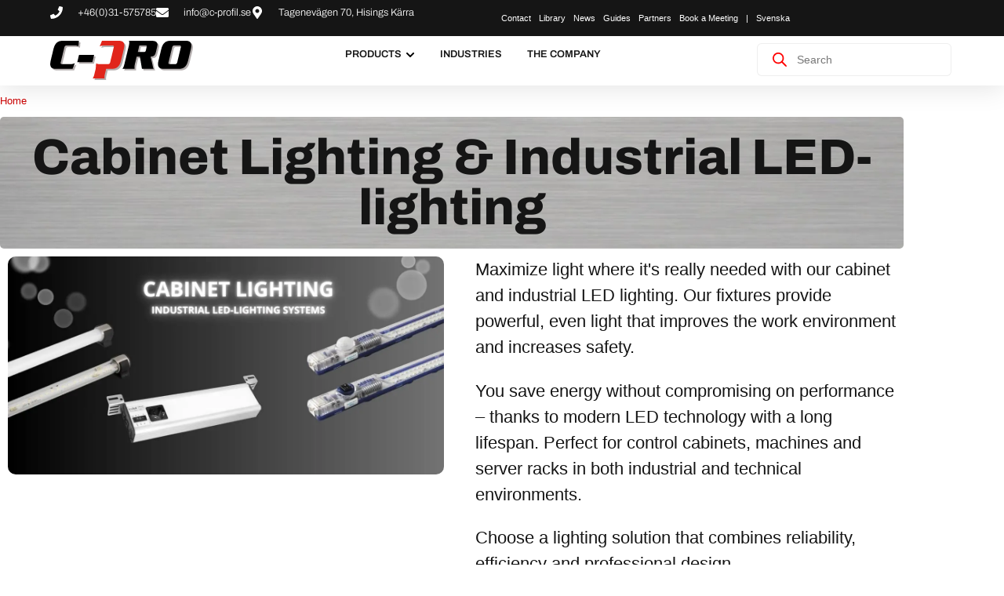

--- FILE ---
content_type: text/html; charset=UTF-8
request_url: https://c-profil.se/english/cabinet-lighting-industrial-led-lighting/
body_size: 54007
content:
<!DOCTYPE html><html lang="en"><head><script data-no-optimize="1">var litespeed_docref=sessionStorage.getItem("litespeed_docref");litespeed_docref&&(Object.defineProperty(document,"referrer",{get:function(){return litespeed_docref}}),sessionStorage.removeItem("litespeed_docref"));</script> <meta charset="UTF-8"> <script type="text/javascript">window.dataLayer = window.dataLayer || [];

	function gtag() {
		dataLayer.push(arguments);
	}

	gtag("consent", "default", {
		ad_personalization: "denied",
		ad_storage: "denied",
		ad_user_data: "denied",
		analytics_storage: "denied",
		functionality_storage: "denied",
		personalization_storage: "denied",
		security_storage: "granted",
		wait_for_update: 500,
	});
	gtag("set", "ads_data_redaction", true);</script> <script type="text/plain" data-cookieconsent="statistics, marketing">(function (w, d, s, l, i) {
		w[l] = w[l] || [];
		w[l].push({'gtm.start': new Date().getTime(), event: 'gtm.js'});
		var f = d.getElementsByTagName(s)[0], j = d.createElement(s), dl = l !== 'dataLayer' ? '&l=' + l : '';
		j.async = true;
		j.src = 'https://www.googletagmanager.com/gtm.js?id=' + i + dl;
		f.parentNode.insertBefore(j, f);
	})(
		window,
		document,
		'script',
		'dataLayer',
		'GTM-NGDS6MB'
	);</script> <script type="text/javascript"
		id="Cookiebot"
		src="https://consent.cookiebot.com/uc.js"
		data-implementation="wp"
		data-cbid="63d7a5e7-2c87-4b35-ba71-65f29cb32b13"
						data-culture="EN"
				async	></script> <meta name='robots' content='index, follow, max-image-preview:large, max-snippet:-1, max-video-preview:-1' /><meta name="viewport" content="width=device-width, initial-scale=1"> <script id="google_gtagjs-js-consent-mode-data-layer">window.dataLayer = window.dataLayer || [];function gtag(){dataLayer.push(arguments);}
gtag('consent', 'default', {"ad_personalization":"denied","ad_storage":"denied","ad_user_data":"denied","analytics_storage":"denied","functionality_storage":"denied","security_storage":"denied","personalization_storage":"denied","region":["AT","BE","BG","CH","CY","CZ","DE","DK","EE","ES","FI","FR","GB","GR","HR","HU","IE","IS","IT","LI","LT","LU","LV","MT","NL","NO","PL","PT","RO","SE","SI","SK"],"wait_for_update":500});
window._googlesitekitConsentCategoryMap = {"statistics":["analytics_storage"],"marketing":["ad_storage","ad_user_data","ad_personalization"],"functional":["functionality_storage","security_storage"],"preferences":["personalization_storage"]};
window._googlesitekitConsents = {"ad_personalization":"denied","ad_storage":"denied","ad_user_data":"denied","analytics_storage":"denied","functionality_storage":"denied","security_storage":"denied","personalization_storage":"denied","region":["AT","BE","BG","CH","CY","CZ","DE","DK","EE","ES","FI","FR","GB","GR","HR","HU","IE","IS","IT","LI","LT","LU","LV","MT","NL","NO","PL","PT","RO","SE","SI","SK"],"wait_for_update":500};</script> <title>Cabinet lighting &amp; Industrial LED Lighting - C-Pro</title><meta name="description" content="With our Cabinet Lighting &amp; Industrial LED Lighting you maximize visibility, energy efficiency and durability. Read more!" /><link rel="canonical" href="https://c-profil.se/english/cabinet-lighting-industrial-led-lighting/" /><meta property="og:locale" content="en_US" /><meta property="og:type" content="article" /><meta property="og:title" content="Cabinet lighting &amp; Industrial LED Lighting - C-Pro" /><meta property="og:description" content="With our Cabinet lighting &amp; Industrial LED lighting you maximize visibility, energy efficiency and durability. With our LED luminaires, we offer suitable lighting systems in both industrial and IT applications, such as appliance cabinets, machines and server racks" /><meta property="og:url" content="https://c-profil.se/english/cabinet-lighting-industrial-led-lighting/" /><meta property="og:site_name" content="C-Pro" /><meta property="article:publisher" content="https://www.facebook.com/people/C-Pro/61561767306874/" /><meta property="article:published_time" content="2024-02-09T08:37:01+00:00" /><meta property="article:modified_time" content="2025-06-27T12:56:42+00:00" /><meta property="og:image" content="https://c-profil.se/wp-content/uploads/2024/02/Skapsbelysning-industreill-LED-Belysning-featured.jpg" /><meta property="og:image:width" content="1000" /><meta property="og:image:height" content="1000" /><meta property="og:image:type" content="image/jpeg" /><meta name="author" content="Fredrik Roslund" /><meta name="twitter:card" content="summary_large_image" /><meta name="twitter:label1" content="Written by" /><meta name="twitter:data1" content="Fredrik Roslund" /><meta name="twitter:label2" content="Est. reading time" /><meta name="twitter:data2" content="2 minutes" /> <script type="application/ld+json" class="yoast-schema-graph">{
    "@context": "https:\/\/schema.org",
    "@graph": [
        {
            "@type": [
                "Article",
                "BlogPosting"
            ],
            "@id": "https:\/\/c-profil.se\/skapsbelysning-industriell-led-belysning\/#article",
            "isPartOf": {
                "@id": "https:\/\/c-profil.se\/skapsbelysning-industriell-led-belysning\/"
            },
            "author": {
                "name": "Fredrik Roslund",
                "@id": "https:\/\/c-profil.se\/#\/schema\/person\/ebdcd044aeb4768dc7c83afd04ee58d4"
            },
            "headline": "Sk\u00e5psbelysning &#038; Industriell LED-Belysning",
            "datePublished": "2024-02-09T08:37:01+00:00",
            "dateModified": "2025-06-27T12:56:42+00:00",
            "mainEntityOfPage": {
                "@id": "https:\/\/c-profil.se\/skapsbelysning-industriell-led-belysning\/"
            },
            "wordCount": 170,
            "publisher": {
                "@id": "https:\/\/c-profil.se\/#organization"
            },
            "image": {
                "@id": "https:\/\/c-profil.se\/skapsbelysning-industriell-led-belysning\/#primaryimage"
            },
            "thumbnailUrl": "https:\/\/c-profil.se\/wp-content\/uploads\/2024\/02\/Skapsbelysning-industreill-LED-Belysning-featured.jpg",
            "articleSection": [
                "Nyheter om Montageprodukter"
            ],
            "inLanguage": "en"
        },
        {
            "@type": "WebPage",
            "@id": "https:\/\/c-profil.se\/skapsbelysning-industriell-led-belysning\/",
            "url": "https:\/\/c-profil.se\/skapsbelysning-industriell-led-belysning\/",
            "name": "Cabinet lighting &amp; Industrial LED Lighting - C-Pro",
            "isPartOf": {
                "@id": "https:\/\/c-profil.se\/#website"
            },
            "primaryImageOfPage": {
                "@id": "https:\/\/c-profil.se\/skapsbelysning-industriell-led-belysning\/#primaryimage"
            },
            "image": {
                "@id": "https:\/\/c-profil.se\/skapsbelysning-industriell-led-belysning\/#primaryimage"
            },
            "thumbnailUrl": "https:\/\/c-profil.se\/wp-content\/uploads\/2024\/02\/Skapsbelysning-industreill-LED-Belysning-featured.jpg",
            "datePublished": "2024-02-09T08:37:01+00:00",
            "dateModified": "2025-06-27T12:56:42+00:00",
            "description": "With our Cabinet Lighting &amp; Industrial LED Lighting you maximize visibility, energy efficiency and durability. Read more!",
            "breadcrumb": {
                "@id": "https:\/\/c-profil.se\/skapsbelysning-industriell-led-belysning\/#breadcrumb"
            },
            "inLanguage": "en",
            "potentialAction": [
                {
                    "@type": "ReadAction",
                    "target": [
                        "https:\/\/c-profil.se\/skapsbelysning-industriell-led-belysning\/"
                    ]
                }
            ]
        },
        {
            "@type": "ImageObject",
            "inLanguage": "en",
            "@id": "https:\/\/c-profil.se\/skapsbelysning-industriell-led-belysning\/#primaryimage",
            "url": "https:\/\/c-profil.se\/wp-content\/uploads\/2024\/02\/Skapsbelysning-industreill-LED-Belysning-featured.jpg",
            "contentUrl": "https:\/\/c-profil.se\/wp-content\/uploads\/2024\/02\/Skapsbelysning-industreill-LED-Belysning-featured.jpg",
            "width": 1000,
            "height": 1000,
            "caption": "Sk\u00e5psbelysning & industreill LED - Belysning - featured"
        },
        {
            "@type": "BreadcrumbList",
            "@id": "https:\/\/c-profil.se\/skapsbelysning-industriell-led-belysning\/#breadcrumb",
            "itemListElement": [
                {
                    "@type": "ListItem",
                    "position": 1,
                    "name": "Home",
                    "item": "https:\/\/c-profil.se\/"
                },
                {
                    "@type": "ListItem",
                    "position": 2,
                    "name": "Cabinet Lighting &amp; Industrial LED-lighting"
                }
            ]
        },
        {
            "@type": "WebSite",
            "@id": "https:\/\/c-profil.se\/#website",
            "url": "https:\/\/c-profil.se\/",
            "name": "C-Pro",
            "description": "Products for Automation industry",
            "publisher": {
                "@id": "https:\/\/c-profil.se\/#organization"
            },
            "potentialAction": [
                {
                    "@type": "SearchAction",
                    "target": {
                        "@type": "EntryPoint",
                        "urlTemplate": "https:\/\/c-profil.se\/?s={search_term_string}"
                    },
                    "query-input": {
                        "@type": "PropertyValueSpecification",
                        "valueRequired": true,
                        "valueName": "search_term_string"
                    }
                }
            ],
            "inLanguage": "en"
        },
        {
            "@type": "Organization",
            "@id": "https:\/\/c-profil.se\/#organization",
            "name": "C-Profile AB",
            "alternateName": "C-PRO",
            "url": "https:\/\/c-profil.se\/",
            "logo": {
                "@type": "ImageObject",
                "inLanguage": "en",
                "@id": "https:\/\/c-profil.se\/#\/schema\/logo\/image\/",
                "url": "https:\/\/c-profil.se\/wp-content\/uploads\/2022\/03\/c-pro-logga-liggande-500x500-1.png",
                "contentUrl": "https:\/\/c-profil.se\/wp-content\/uploads\/2022\/03\/c-pro-logga-liggande-500x500-1.png",
                "width": 500,
                "height": 500,
                "caption": "C-Profil AB"
            },
            "image": {
                "@id": "https:\/\/c-profil.se\/#\/schema\/logo\/image\/"
            },
            "sameAs": [
                "https:\/\/www.facebook.com\/people\/C-Pro\/61561767306874\/",
                "https:\/\/www.linkedin.com\/company\/c-pro-ab",
                "https:\/\/www.instagram.com\/cpro.ab\/"
            ],
            "description": "C-PRO AB is a comprehensive supplier of materials for applications in electricity and automation. Ever since the start in 1987, we have supplied the Swedish manufacturing industry with electrical materials. Despite our size and leading position, we have never abandoned our basic philosophy, to be a personal supplier. We at C-PRO are easy to get in touch with, honest and passionate about solving our customers&#039; problems.",
            "email": "info@c-profil.se",
            "telephone": "031575785",
            "legalName": "C-Profil F\u00f6rl\u00e4ggningsmaterial AB",
            "foundingDate": "1987-01-01"
        },
        {
            "@type": "Person",
            "@id": "https:\/\/c-profil.se\/#\/schema\/person\/ebdcd044aeb4768dc7c83afd04ee58d4",
            "name": "Fredrik Roslund",
            "sameAs": [
                "https:\/\/c-profil.se",
                "https:\/\/www.linkedin.com\/company\/c-pro-ab"
            ],
            "url": "https:\/\/c-profil.se\/english\/author\/admin\/"
        }
    ]
}</script> <link rel='dns-prefetch' href='//www.googletagmanager.com' /><link rel='dns-prefetch' href='//www.google-analytics.com' /><link rel='dns-prefetch' href='//connect.facebook.net' /><link rel='dns-prefetch' href='//fonts.gstatic.com' /><link rel='dns-prefetch' href='//fonts.googleapis.com' /><link rel='preconnect' href='https://fonts.gstatic.com' /><link rel='preconnect' href='https://www.googletagmanager.com' /><link rel='preconnect' href='https://www.google-analytics.com' /><link rel='preconnect' href='https://connect.facebook.net' /><link rel="alternate" title="oEmbed (JSON)" type="application/json+oembed" href="https://c-profil.se/english/wp-json/oembed/1.0/embed?url=https%3A%2F%2Fc-profil.se%2Fenglish%2Fcabinet-lighting-industrial-led-lighting%2F" /><link rel="alternate" title="oEmbed (XML)" type="text/xml+oembed" href="https://c-profil.se/english/wp-json/oembed/1.0/embed?url=https%3A%2F%2Fc-profil.se%2Fenglish%2Fcabinet-lighting-industrial-led-lighting%2F&#038;format=xml" /><style id='wp-img-auto-sizes-contain-inline-css'>img:is([sizes=auto i],[sizes^="auto," i]){contain-intrinsic-size:3000px 1500px}
/*# sourceURL=wp-img-auto-sizes-contain-inline-css */</style><style id='classic-theme-styles-inline-css'>/*! This file is auto-generated */
.wp-block-button__link{color:#fff;background-color:#32373c;border-radius:9999px;box-shadow:none;text-decoration:none;padding:calc(.667em + 2px) calc(1.333em + 2px);font-size:1.125em}.wp-block-file__button{background:#32373c;color:#fff;text-decoration:none}
/*# sourceURL=/wp-includes/css/classic-themes.min.css */</style><style id='safe-svg-svg-icon-style-inline-css'>.safe-svg-cover{text-align:center}.safe-svg-cover .safe-svg-inside{display:inline-block;max-width:100%}.safe-svg-cover svg{fill:currentColor;height:100%;max-height:100%;max-width:100%;width:100%}

/*# sourceURL=https://c-profil.se/wp-content/plugins/safe-svg/dist/safe-svg-block-frontend.css */</style><style id='global-styles-inline-css'>:root{--wp--preset--aspect-ratio--square: 1;--wp--preset--aspect-ratio--4-3: 4/3;--wp--preset--aspect-ratio--3-4: 3/4;--wp--preset--aspect-ratio--3-2: 3/2;--wp--preset--aspect-ratio--2-3: 2/3;--wp--preset--aspect-ratio--16-9: 16/9;--wp--preset--aspect-ratio--9-16: 9/16;--wp--preset--color--black: #000000;--wp--preset--color--cyan-bluish-gray: #abb8c3;--wp--preset--color--white: #ffffff;--wp--preset--color--pale-pink: #f78da7;--wp--preset--color--vivid-red: #cf2e2e;--wp--preset--color--luminous-vivid-orange: #ff6900;--wp--preset--color--luminous-vivid-amber: #fcb900;--wp--preset--color--light-green-cyan: #7bdcb5;--wp--preset--color--vivid-green-cyan: #00d084;--wp--preset--color--pale-cyan-blue: #8ed1fc;--wp--preset--color--vivid-cyan-blue: #0693e3;--wp--preset--color--vivid-purple: #9b51e0;--wp--preset--color--contrast: var(--contrast);--wp--preset--color--contrast-2: var(--contrast-2);--wp--preset--color--contrast-3: var(--contrast-3);--wp--preset--color--base: var(--base);--wp--preset--color--base-2: var(--base-2);--wp--preset--color--base-3: var(--base-3);--wp--preset--color--accent: var(--accent);--wp--preset--gradient--vivid-cyan-blue-to-vivid-purple: linear-gradient(135deg,rgb(6,147,227) 0%,rgb(155,81,224) 100%);--wp--preset--gradient--light-green-cyan-to-vivid-green-cyan: linear-gradient(135deg,rgb(122,220,180) 0%,rgb(0,208,130) 100%);--wp--preset--gradient--luminous-vivid-amber-to-luminous-vivid-orange: linear-gradient(135deg,rgb(252,185,0) 0%,rgb(255,105,0) 100%);--wp--preset--gradient--luminous-vivid-orange-to-vivid-red: linear-gradient(135deg,rgb(255,105,0) 0%,rgb(207,46,46) 100%);--wp--preset--gradient--very-light-gray-to-cyan-bluish-gray: linear-gradient(135deg,rgb(238,238,238) 0%,rgb(169,184,195) 100%);--wp--preset--gradient--cool-to-warm-spectrum: linear-gradient(135deg,rgb(74,234,220) 0%,rgb(151,120,209) 20%,rgb(207,42,186) 40%,rgb(238,44,130) 60%,rgb(251,105,98) 80%,rgb(254,248,76) 100%);--wp--preset--gradient--blush-light-purple: linear-gradient(135deg,rgb(255,206,236) 0%,rgb(152,150,240) 100%);--wp--preset--gradient--blush-bordeaux: linear-gradient(135deg,rgb(254,205,165) 0%,rgb(254,45,45) 50%,rgb(107,0,62) 100%);--wp--preset--gradient--luminous-dusk: linear-gradient(135deg,rgb(255,203,112) 0%,rgb(199,81,192) 50%,rgb(65,88,208) 100%);--wp--preset--gradient--pale-ocean: linear-gradient(135deg,rgb(255,245,203) 0%,rgb(182,227,212) 50%,rgb(51,167,181) 100%);--wp--preset--gradient--electric-grass: linear-gradient(135deg,rgb(202,248,128) 0%,rgb(113,206,126) 100%);--wp--preset--gradient--midnight: linear-gradient(135deg,rgb(2,3,129) 0%,rgb(40,116,252) 100%);--wp--preset--font-size--small: 13px;--wp--preset--font-size--medium: 20px;--wp--preset--font-size--large: 36px;--wp--preset--font-size--x-large: 42px;--wp--preset--spacing--20: 0.44rem;--wp--preset--spacing--30: 0.67rem;--wp--preset--spacing--40: 1rem;--wp--preset--spacing--50: 1.5rem;--wp--preset--spacing--60: 2.25rem;--wp--preset--spacing--70: 3.38rem;--wp--preset--spacing--80: 5.06rem;--wp--preset--shadow--natural: 6px 6px 9px rgba(0, 0, 0, 0.2);--wp--preset--shadow--deep: 12px 12px 50px rgba(0, 0, 0, 0.4);--wp--preset--shadow--sharp: 6px 6px 0px rgba(0, 0, 0, 0.2);--wp--preset--shadow--outlined: 6px 6px 0px -3px rgb(255, 255, 255), 6px 6px rgb(0, 0, 0);--wp--preset--shadow--crisp: 6px 6px 0px rgb(0, 0, 0);}:where(.is-layout-flex){gap: 0.5em;}:where(.is-layout-grid){gap: 0.5em;}body .is-layout-flex{display: flex;}.is-layout-flex{flex-wrap: wrap;align-items: center;}.is-layout-flex > :is(*, div){margin: 0;}body .is-layout-grid{display: grid;}.is-layout-grid > :is(*, div){margin: 0;}:where(.wp-block-columns.is-layout-flex){gap: 2em;}:where(.wp-block-columns.is-layout-grid){gap: 2em;}:where(.wp-block-post-template.is-layout-flex){gap: 1.25em;}:where(.wp-block-post-template.is-layout-grid){gap: 1.25em;}.has-black-color{color: var(--wp--preset--color--black) !important;}.has-cyan-bluish-gray-color{color: var(--wp--preset--color--cyan-bluish-gray) !important;}.has-white-color{color: var(--wp--preset--color--white) !important;}.has-pale-pink-color{color: var(--wp--preset--color--pale-pink) !important;}.has-vivid-red-color{color: var(--wp--preset--color--vivid-red) !important;}.has-luminous-vivid-orange-color{color: var(--wp--preset--color--luminous-vivid-orange) !important;}.has-luminous-vivid-amber-color{color: var(--wp--preset--color--luminous-vivid-amber) !important;}.has-light-green-cyan-color{color: var(--wp--preset--color--light-green-cyan) !important;}.has-vivid-green-cyan-color{color: var(--wp--preset--color--vivid-green-cyan) !important;}.has-pale-cyan-blue-color{color: var(--wp--preset--color--pale-cyan-blue) !important;}.has-vivid-cyan-blue-color{color: var(--wp--preset--color--vivid-cyan-blue) !important;}.has-vivid-purple-color{color: var(--wp--preset--color--vivid-purple) !important;}.has-black-background-color{background-color: var(--wp--preset--color--black) !important;}.has-cyan-bluish-gray-background-color{background-color: var(--wp--preset--color--cyan-bluish-gray) !important;}.has-white-background-color{background-color: var(--wp--preset--color--white) !important;}.has-pale-pink-background-color{background-color: var(--wp--preset--color--pale-pink) !important;}.has-vivid-red-background-color{background-color: var(--wp--preset--color--vivid-red) !important;}.has-luminous-vivid-orange-background-color{background-color: var(--wp--preset--color--luminous-vivid-orange) !important;}.has-luminous-vivid-amber-background-color{background-color: var(--wp--preset--color--luminous-vivid-amber) !important;}.has-light-green-cyan-background-color{background-color: var(--wp--preset--color--light-green-cyan) !important;}.has-vivid-green-cyan-background-color{background-color: var(--wp--preset--color--vivid-green-cyan) !important;}.has-pale-cyan-blue-background-color{background-color: var(--wp--preset--color--pale-cyan-blue) !important;}.has-vivid-cyan-blue-background-color{background-color: var(--wp--preset--color--vivid-cyan-blue) !important;}.has-vivid-purple-background-color{background-color: var(--wp--preset--color--vivid-purple) !important;}.has-black-border-color{border-color: var(--wp--preset--color--black) !important;}.has-cyan-bluish-gray-border-color{border-color: var(--wp--preset--color--cyan-bluish-gray) !important;}.has-white-border-color{border-color: var(--wp--preset--color--white) !important;}.has-pale-pink-border-color{border-color: var(--wp--preset--color--pale-pink) !important;}.has-vivid-red-border-color{border-color: var(--wp--preset--color--vivid-red) !important;}.has-luminous-vivid-orange-border-color{border-color: var(--wp--preset--color--luminous-vivid-orange) !important;}.has-luminous-vivid-amber-border-color{border-color: var(--wp--preset--color--luminous-vivid-amber) !important;}.has-light-green-cyan-border-color{border-color: var(--wp--preset--color--light-green-cyan) !important;}.has-vivid-green-cyan-border-color{border-color: var(--wp--preset--color--vivid-green-cyan) !important;}.has-pale-cyan-blue-border-color{border-color: var(--wp--preset--color--pale-cyan-blue) !important;}.has-vivid-cyan-blue-border-color{border-color: var(--wp--preset--color--vivid-cyan-blue) !important;}.has-vivid-purple-border-color{border-color: var(--wp--preset--color--vivid-purple) !important;}.has-vivid-cyan-blue-to-vivid-purple-gradient-background{background: var(--wp--preset--gradient--vivid-cyan-blue-to-vivid-purple) !important;}.has-light-green-cyan-to-vivid-green-cyan-gradient-background{background: var(--wp--preset--gradient--light-green-cyan-to-vivid-green-cyan) !important;}.has-luminous-vivid-amber-to-luminous-vivid-orange-gradient-background{background: var(--wp--preset--gradient--luminous-vivid-amber-to-luminous-vivid-orange) !important;}.has-luminous-vivid-orange-to-vivid-red-gradient-background{background: var(--wp--preset--gradient--luminous-vivid-orange-to-vivid-red) !important;}.has-very-light-gray-to-cyan-bluish-gray-gradient-background{background: var(--wp--preset--gradient--very-light-gray-to-cyan-bluish-gray) !important;}.has-cool-to-warm-spectrum-gradient-background{background: var(--wp--preset--gradient--cool-to-warm-spectrum) !important;}.has-blush-light-purple-gradient-background{background: var(--wp--preset--gradient--blush-light-purple) !important;}.has-blush-bordeaux-gradient-background{background: var(--wp--preset--gradient--blush-bordeaux) !important;}.has-luminous-dusk-gradient-background{background: var(--wp--preset--gradient--luminous-dusk) !important;}.has-pale-ocean-gradient-background{background: var(--wp--preset--gradient--pale-ocean) !important;}.has-electric-grass-gradient-background{background: var(--wp--preset--gradient--electric-grass) !important;}.has-midnight-gradient-background{background: var(--wp--preset--gradient--midnight) !important;}.has-small-font-size{font-size: var(--wp--preset--font-size--small) !important;}.has-medium-font-size{font-size: var(--wp--preset--font-size--medium) !important;}.has-large-font-size{font-size: var(--wp--preset--font-size--large) !important;}.has-x-large-font-size{font-size: var(--wp--preset--font-size--x-large) !important;}
:where(.wp-block-post-template.is-layout-flex){gap: 1.25em;}:where(.wp-block-post-template.is-layout-grid){gap: 1.25em;}
:where(.wp-block-term-template.is-layout-flex){gap: 1.25em;}:where(.wp-block-term-template.is-layout-grid){gap: 1.25em;}
:where(.wp-block-columns.is-layout-flex){gap: 2em;}:where(.wp-block-columns.is-layout-grid){gap: 2em;}
:root :where(.wp-block-pullquote){font-size: 1.5em;line-height: 1.6;}
/*# sourceURL=global-styles-inline-css */</style><link data-optimized="1" rel='stylesheet' id='css/e2pdf.frontend.global-css' href='https://c-profil.se/wp-content/litespeed/css/32a4daf7073ef59a0c27b84887bdf1a7.css?ver=55e5e' media='all' /><link data-optimized="1" rel='stylesheet' id='woocommerce-layout-css' href='https://c-profil.se/wp-content/litespeed/css/45800003d21151ed9acdf8d913fec4b6.css?ver=a4c51' media='all' /><link data-optimized="1" rel='stylesheet' id='woocommerce-smallscreen-css' href='https://c-profil.se/wp-content/litespeed/css/8d5545da687234602cc3d524f68dabfc.css?ver=59c14' media='only screen and (max-width: 768px)' /><link data-optimized="1" rel='stylesheet' id='woocommerce-general-css' href='https://c-profil.se/wp-content/litespeed/css/96639c531f050934349ed0d202f4d6b5.css?ver=5ebf6' media='all' /><style id='woocommerce-general-inline-css'>.woocommerce .page-header-image-single {display: none;}.woocommerce .entry-content,.woocommerce .product .entry-summary {margin-top: 0;}.related.products {clear: both;}.checkout-subscribe-prompt.clear {visibility: visible;height: initial;width: initial;}@media (max-width:768px) {.woocommerce .woocommerce-ordering,.woocommerce-page .woocommerce-ordering {float: none;}.woocommerce .woocommerce-ordering select {max-width: 100%;}.woocommerce ul.products li.product,.woocommerce-page ul.products li.product,.woocommerce-page[class*=columns-] ul.products li.product,.woocommerce[class*=columns-] ul.products li.product {width: 100%;float: none;}}
/*# sourceURL=woocommerce-general-inline-css */</style><style id='woocommerce-inline-inline-css'>.woocommerce form .form-row .required { visibility: visible; }
/*# sourceURL=woocommerce-inline-inline-css */</style><link data-optimized="1" rel='stylesheet' id='dgwt-wcas-style-css' href='https://c-profil.se/wp-content/litespeed/css/0d0b58805b3c49df2a8a03bcb65228c3.css?ver=36fca' media='all' /><link data-optimized="1" rel='stylesheet' id='generate-style-css' href='https://c-profil.se/wp-content/litespeed/css/fcac235ee7b9ab00bc5329efa94d4135.css?ver=8c56b' media='all' /><style id='generate-style-inline-css'>body{background-color:#f7f8f9;color:#ffffff;}a{color:#1e73be;}a:hover, a:focus, a:active{color:#000000;}.wp-block-group__inner-container{max-width:1200px;margin-left:auto;margin-right:auto;}:root{--contrast:#222222;--contrast-2:#575760;--contrast-3:#b2b2be;--base:#f0f0f0;--base-2:#f7f8f9;--base-3:#ffffff;--accent:#1e73be;}:root .has-contrast-color{color:var(--contrast);}:root .has-contrast-background-color{background-color:var(--contrast);}:root .has-contrast-2-color{color:var(--contrast-2);}:root .has-contrast-2-background-color{background-color:var(--contrast-2);}:root .has-contrast-3-color{color:var(--contrast-3);}:root .has-contrast-3-background-color{background-color:var(--contrast-3);}:root .has-base-color{color:var(--base);}:root .has-base-background-color{background-color:var(--base);}:root .has-base-2-color{color:var(--base-2);}:root .has-base-2-background-color{background-color:var(--base-2);}:root .has-base-3-color{color:var(--base-3);}:root .has-base-3-background-color{background-color:var(--base-3);}:root .has-accent-color{color:var(--accent);}:root .has-accent-background-color{background-color:var(--accent);}body, button, input, select, textarea{font-family:Helvetica;}body{line-height:0;}p{margin-bottom:1em;}.entry-content > [class*="wp-block-"]:not(:last-child):not(.wp-block-heading){margin-bottom:1em;}.main-navigation .main-nav ul ul li a{font-size:14px;}.sidebar .widget, .footer-widgets .widget{font-size:17px;}h1{line-height:0em;}h2{line-height:0em;}h3{line-height:0em;}@media (max-width:768px){h1{font-size:31px;}h2{font-size:27px;}h3{font-size:24px;}h4{font-size:22px;}h5{font-size:19px;}}.top-bar{background-color:#636363;color:#ffffff;}.top-bar a{color:#ffffff;}.top-bar a:hover{color:#303030;}.site-header{background-color:#ffffff;}.main-title a,.main-title a:hover{color:#222222;}.site-description{color:#757575;}.mobile-menu-control-wrapper .menu-toggle,.mobile-menu-control-wrapper .menu-toggle:hover,.mobile-menu-control-wrapper .menu-toggle:focus,.has-inline-mobile-toggle #site-navigation.toggled{background-color:rgba(0, 0, 0, 0.02);}.main-navigation,.main-navigation ul ul{background-color:#ffffff;}.main-navigation .main-nav ul li a, .main-navigation .menu-toggle, .main-navigation .menu-bar-items{color:#515151;}.main-navigation .main-nav ul li:not([class*="current-menu-"]):hover > a, .main-navigation .main-nav ul li:not([class*="current-menu-"]):focus > a, .main-navigation .main-nav ul li.sfHover:not([class*="current-menu-"]) > a, .main-navigation .menu-bar-item:hover > a, .main-navigation .menu-bar-item.sfHover > a{color:#7a8896;background-color:#ffffff;}button.menu-toggle:hover,button.menu-toggle:focus{color:#515151;}.main-navigation .main-nav ul li[class*="current-menu-"] > a{color:#7a8896;background-color:#ffffff;}.navigation-search input[type="search"],.navigation-search input[type="search"]:active, .navigation-search input[type="search"]:focus, .main-navigation .main-nav ul li.search-item.active > a, .main-navigation .menu-bar-items .search-item.active > a{color:#7a8896;background-color:#ffffff;}.main-navigation ul ul{background-color:#eaeaea;}.main-navigation .main-nav ul ul li a{color:#515151;}.main-navigation .main-nav ul ul li:not([class*="current-menu-"]):hover > a,.main-navigation .main-nav ul ul li:not([class*="current-menu-"]):focus > a, .main-navigation .main-nav ul ul li.sfHover:not([class*="current-menu-"]) > a{color:#7a8896;background-color:#eaeaea;}.main-navigation .main-nav ul ul li[class*="current-menu-"] > a{color:#7a8896;background-color:#eaeaea;}.separate-containers .inside-article, .separate-containers .comments-area, .separate-containers .page-header, .one-container .container, .separate-containers .paging-navigation, .inside-page-header{background-color:#ffffff;}.entry-title a{color:#222222;}.entry-title a:hover{color:#55555e;}.entry-meta{color:#595959;}h1{color:#ffffff;}h2{color:#ffffff;}h3{color:#ffffff;}h4{color:#ffffff;}h5{color:#ffffff;}h6{color:#ffffff;}.sidebar .widget{background-color:#ffffff;}.footer-widgets{background-color:#ffffff;}.footer-widgets .widget-title{color:#000000;}.site-info{color:#ffffff;background-color:#55555e;}.site-info a{color:#ffffff;}.site-info a:hover{color:#d3d3d3;}.footer-bar .widget_nav_menu .current-menu-item a{color:#d3d3d3;}input[type="text"],input[type="email"],input[type="url"],input[type="password"],input[type="search"],input[type="tel"],input[type="number"],textarea,select{color:#666666;background-color:#fafafa;border-color:#cccccc;}input[type="text"]:focus,input[type="email"]:focus,input[type="url"]:focus,input[type="password"]:focus,input[type="search"]:focus,input[type="tel"]:focus,input[type="number"]:focus,textarea:focus,select:focus{color:#666666;background-color:#ffffff;border-color:#bfbfbf;}button,html input[type="button"],input[type="reset"],input[type="submit"],a.button,a.wp-block-button__link:not(.has-background){color:#ffffff;background-color:#E61D1D;}button:hover,html input[type="button"]:hover,input[type="reset"]:hover,input[type="submit"]:hover,a.button:hover,button:focus,html input[type="button"]:focus,input[type="reset"]:focus,input[type="submit"]:focus,a.button:focus,a.wp-block-button__link:not(.has-background):active,a.wp-block-button__link:not(.has-background):focus,a.wp-block-button__link:not(.has-background):hover{color:#ffffff;background-color:#3f4047;}a.generate-back-to-top{background-color:rgba( 0,0,0,0.4 );color:#ffffff;}a.generate-back-to-top:hover,a.generate-back-to-top:focus{background-color:rgba( 0,0,0,0.6 );color:#ffffff;}:root{--gp-search-modal-bg-color:var(--base-3);--gp-search-modal-text-color:var(--contrast);--gp-search-modal-overlay-bg-color:rgba(0,0,0,0.2);}@media (max-width:768px){.main-navigation .menu-bar-item:hover > a, .main-navigation .menu-bar-item.sfHover > a{background:none;color:#515151;}}.nav-below-header .main-navigation .inside-navigation.grid-container, .nav-above-header .main-navigation .inside-navigation.grid-container{padding:0px 20px 0px 20px;}.site-main .wp-block-group__inner-container{padding:40px;}.separate-containers .paging-navigation{padding-top:20px;padding-bottom:20px;}.entry-content .alignwide, body:not(.no-sidebar) .entry-content .alignfull{margin-left:-40px;width:calc(100% + 80px);max-width:calc(100% + 80px);}.rtl .menu-item-has-children .dropdown-menu-toggle{padding-left:20px;}.rtl .main-navigation .main-nav ul li.menu-item-has-children > a{padding-right:20px;}@media (max-width:768px){.separate-containers .inside-article, .separate-containers .comments-area, .separate-containers .page-header, .separate-containers .paging-navigation, .one-container .site-content, .inside-page-header{padding:30px;}.site-main .wp-block-group__inner-container{padding:30px;}.inside-top-bar{padding-right:30px;padding-left:30px;}.inside-header{padding-right:30px;padding-left:30px;}.widget-area .widget{padding-top:30px;padding-right:30px;padding-bottom:30px;padding-left:30px;}.footer-widgets-container{padding-top:30px;padding-right:30px;padding-bottom:30px;padding-left:30px;}.inside-site-info{padding-right:30px;padding-left:30px;}.entry-content .alignwide, body:not(.no-sidebar) .entry-content .alignfull{margin-left:-30px;width:calc(100% + 60px);max-width:calc(100% + 60px);}.one-container .site-main .paging-navigation{margin-bottom:20px;}}/* End cached CSS */.is-right-sidebar{width:30%;}.is-left-sidebar{width:30%;}.site-content .content-area{width:70%;}@media (max-width:768px){.main-navigation .menu-toggle,.sidebar-nav-mobile:not(#sticky-placeholder){display:block;}.main-navigation ul,.gen-sidebar-nav,.main-navigation:not(.slideout-navigation):not(.toggled) .main-nav > ul,.has-inline-mobile-toggle #site-navigation .inside-navigation > *:not(.navigation-search):not(.main-nav){display:none;}.nav-align-right .inside-navigation,.nav-align-center .inside-navigation{justify-content:space-between;}.has-inline-mobile-toggle .mobile-menu-control-wrapper{display:flex;flex-wrap:wrap;}.has-inline-mobile-toggle .inside-header{flex-direction:row;text-align:left;flex-wrap:wrap;}.has-inline-mobile-toggle .header-widget,.has-inline-mobile-toggle #site-navigation{flex-basis:100%;}.nav-float-left .has-inline-mobile-toggle #site-navigation{order:10;}}
.elementor-template-full-width .site-content{display:block;}
/*# sourceURL=generate-style-inline-css */</style><link data-optimized="1" rel='stylesheet' id='elementor-frontend-css' href='https://c-profil.se/wp-content/litespeed/css/df639651bc7b294a0825fd9fe3a7dedc.css?ver=fd5a6' media='all' /><link data-optimized="1" rel='stylesheet' id='widget-icon-list-css' href='https://c-profil.se/wp-content/litespeed/css/543094e69c931c28ee730c72d6151610.css?ver=5d304' media='all' /><link data-optimized="1" rel='stylesheet' id='widget-nav-menu-css' href='https://c-profil.se/wp-content/litespeed/css/b653890e0b5654c7e3a727189dbfbf02.css?ver=c2424' media='all' /><link data-optimized="1" rel='stylesheet' id='widget-image-css' href='https://c-profil.se/wp-content/litespeed/css/e8c490fd9a047dfed583dc9275c6d510.css?ver=0bd3d' media='all' /><link data-optimized="1" rel='stylesheet' id='widget-heading-css' href='https://c-profil.se/wp-content/litespeed/css/5f2a72ace6337d49df9815d6b8854fb8.css?ver=479a5' media='all' /><link data-optimized="1" rel='stylesheet' id='widget-nested-tabs-css' href='https://c-profil.se/wp-content/litespeed/css/f3f11dd9653d77da1bb9cd40c4b2c7f4.css?ver=649ce' media='all' /><link data-optimized="1" rel='stylesheet' id='e-animation-fadeIn-css' href='https://c-profil.se/wp-content/litespeed/css/6d6840daf33a423002e2e5bf5eea67ee.css?ver=40ebe' media='all' /><link data-optimized="1" rel='stylesheet' id='widget-mega-menu-css' href='https://c-profil.se/wp-content/litespeed/css/f3caa416ad247aebcd0f1a4b2dcf0212.css?ver=b3f86' media='all' /><link data-optimized="1" rel='stylesheet' id='e-sticky-css' href='https://c-profil.se/wp-content/litespeed/css/8addc6a672385a7286c1583890663e11.css?ver=4e339' media='all' /><link data-optimized="1" rel='stylesheet' id='widget-social-icons-css' href='https://c-profil.se/wp-content/litespeed/css/e8855029e0d52e3bcd1fc039c79ff384.css?ver=546f6' media='all' /><link data-optimized="1" rel='stylesheet' id='e-apple-webkit-css' href='https://c-profil.se/wp-content/litespeed/css/6266363195a2d0170bdcc77418ce914c.css?ver=61564' media='all' /><link data-optimized="1" rel='stylesheet' id='widget-spacer-css' href='https://c-profil.se/wp-content/litespeed/css/ace9392c1ed4b1e0136f67cb8b9be972.css?ver=dc466' media='all' /><link data-optimized="1" rel='stylesheet' id='widget-loop-common-css' href='https://c-profil.se/wp-content/litespeed/css/63b655655641a35d6ea8018ea1741640.css?ver=b1709' media='all' /><link data-optimized="1" rel='stylesheet' id='widget-loop-grid-css' href='https://c-profil.se/wp-content/litespeed/css/9e6c9b41141424f94035feff772d8c3d.css?ver=ba852' media='all' /><link data-optimized="1" rel='stylesheet' id='elementor-post-7-css' href='https://c-profil.se/wp-content/litespeed/css/e4d16604b47b8a29111445c23ff960c8.css?ver=38d63' media='all' /><link data-optimized="1" rel='stylesheet' id='widget-divider-css' href='https://c-profil.se/wp-content/litespeed/css/217cec31affbbfe890ad361c654c4160.css?ver=8d187' media='all' /><link data-optimized="1" rel='stylesheet' id='widget-woocommerce-products-css' href='https://c-profil.se/wp-content/litespeed/css/78856c4529996a3503ef97c832125a7f.css?ver=16259' media='all' /><link data-optimized="1" rel='stylesheet' id='elementor-post-41793-css' href='https://c-profil.se/wp-content/litespeed/css/3d20b59c9c4fb897438e553204f815cf.css?ver=d52fb' media='all' /><link data-optimized="1" rel='stylesheet' id='elementor-post-44960-css' href='https://c-profil.se/wp-content/litespeed/css/c363080409a013dff7168ee0b7c136ea.css?ver=8cf2f' media='all' /><link data-optimized="1" rel='stylesheet' id='elementor-post-23293-css' href='https://c-profil.se/wp-content/litespeed/css/a85a7dbfe870ff65a1fdf25a00343b3d.css?ver=fbf53' media='all' /><link data-optimized="1" rel='stylesheet' id='elementor-post-36658-css' href='https://c-profil.se/wp-content/litespeed/css/9b24e1658d97bd3ca1fe3be51d8ff499.css?ver=a4e8b' media='all' /><link data-optimized="1" rel='stylesheet' id='trp-language-switcher-v2-css' href='https://c-profil.se/wp-content/litespeed/css/5ccd6f88d62929142033814f65787e53.css?ver=9d1fa' media='all' /><style id='hide_field_class_style-inline-css'>.cfef-hidden, .cfef-hidden-step-field {
			display: none !important;
	}
/*# sourceURL=hide_field_class_style-inline-css */</style><link data-optimized="1" rel='stylesheet' id='tablepress-default-css' href='https://c-profil.se/wp-content/litespeed/css/24ae012f2b06777fb81b8ebd54342e63.css?ver=1a7dc' media='all' /><link data-optimized="1" rel='stylesheet' id='tablepress-datatables-buttons-css' href='https://c-profil.se/wp-content/litespeed/css/03b64dee3b1043d7f6d14d27e8db7ba4.css?ver=07370' media='all' /><link data-optimized="1" rel='stylesheet' id='tablepress-datatables-fixedheader-css' href='https://c-profil.se/wp-content/litespeed/css/2c372034be2ac148d961f78a05a6903c.css?ver=5264f' media='all' /><link data-optimized="1" rel='stylesheet' id='tablepress-datatables-fixedcolumns-css' href='https://c-profil.se/wp-content/litespeed/css/dfd3baebae6dc7978ad7e5f8e053a4ce.css?ver=df1e7' media='all' /><link data-optimized="1" rel='stylesheet' id='tablepress-datatables-scroll-buttons-css' href='https://c-profil.se/wp-content/litespeed/css/f5445c7bceaae9d340edda3a41bdf597.css?ver=01b63' media='all' /><link data-optimized="1" rel='stylesheet' id='tablepress-datatables-rowgroup-css' href='https://c-profil.se/wp-content/litespeed/css/1f5b41e69dc9c687d80bdd453f6a20b1.css?ver=628cb' media='all' /><link data-optimized="1" rel='stylesheet' id='tablepress-responsive-tables-css' href='https://c-profil.se/wp-content/litespeed/css/78c8158fa3503da39ec795879be68a92.css?ver=e6788' media='all' /><link data-optimized="1" rel='stylesheet' id='tablepress-datatables-columnfilterwidgets-css' href='https://c-profil.se/wp-content/litespeed/css/1f3b7a12f9bd1cf2a856cb2d84a5daf8.css?ver=e114a' media='all' /><link data-optimized="1" rel='stylesheet' id='tablepress-datatables-column-filter-css' href='https://c-profil.se/wp-content/litespeed/css/654b55a00c8c680ecd2490d3f5513f23.css?ver=7a38d' media='all' /><link data-optimized="1" rel='stylesheet' id='elementor-gf-local-archivo-css' href='https://c-profil.se/wp-content/litespeed/css/4e8aa5148e073433e08722b7b1b0f32b.css?ver=cb0ac' media='all' /> <script data-optimized="1" src="https://c-profil.se/wp-content/litespeed/js/6334d381ed56a5d3e3f96335336e5b01.js?ver=ab908" id="jquery-core-js" data-cookieconsent="ignore"></script> <script data-optimized="1" src="https://c-profil.se/wp-content/litespeed/js/6a4f985b23c43eacf23a429e84b7f8b6.js?ver=50459" id="jquery-migrate-js" data-cookieconsent="ignore"></script> <script id="jquery-js-after">function optimocha_getCookie(name) {
						var v = document.cookie.match("(^|;) ?" + name + "=([^;]*)(;|$)");
						return v ? v[2] : null;
					}

					function optimocha_check_wc_cart_script() {
					var cart_src = "https://c-profil.se/wp-content/plugins/woocommerce/assets/js/frontend/cart-fragments.min.js";
					var script_id = "optimocha_loaded_wc_cart_fragments";

						if( document.getElementById(script_id) !== null ) {
							return false;
						}

						if( optimocha_getCookie("woocommerce_cart_hash") ) {
							var script = document.createElement("script");
							script.id = script_id;
							script.src = cart_src;
							script.async = true;
							document.head.appendChild(script);
						}
					}

					optimocha_check_wc_cart_script();
					document.addEventListener("click", function(){setTimeout(optimocha_check_wc_cart_script,1000);});
					
if (typeof (window.wpfReadyList) == "undefined") {
			var v = jQuery.fn.jquery;
			if (v && parseInt(v) >= 3 && window.self === window.top) {
				var readyList=[];
				window.originalReadyMethod = jQuery.fn.ready;
				jQuery.fn.ready = function(){
					if(arguments.length && arguments.length > 0 && typeof arguments[0] === "function") {
						readyList.push({"c": this, "a": arguments});
					}
					return window.originalReadyMethod.apply( this, arguments );
				};
				window.wpfReadyList = readyList;
			}}
//# sourceURL=jquery-js-after</script> <script data-optimized="1" src="https://c-profil.se/wp-content/litespeed/js/55669c5887a0274525706ab975e0afde.js?ver=50686" id="js/e2pdf.frontend-js"></script> <script data-optimized="1" src="https://c-profil.se/wp-content/litespeed/js/60fa0d2d6a9c0325dc6facc4b502ccec.js?ver=2ccec" id="lity-js-js"></script> <script data-optimized="1" src="https://c-profil.se/wp-content/litespeed/js/89d909fe1a909ffaa4efb65f39849ef7.js?ver=6f158" id="wc-jquery-blockui-js" data-wp-strategy="defer" data-cookieconsent="ignore"></script> <script data-optimized="1" src="https://c-profil.se/wp-content/litespeed/js/e68e81b862c3cb061d202ca3c683052f.js?ver=42794" id="wc-js-cookie-js" data-wp-strategy="defer" data-cookieconsent="ignore"></script> <script data-optimized="1" src="https://c-profil.se/wp-content/litespeed/js/f4a2b1519a5b91b2694bbf1a0fc9c365.js?ver=5ed3c" id="trp-frontend-compatibility-js"></script> <script data-optimized="1" src="https://c-profil.se/wp-content/litespeed/js/5af4128b62be666b1c7ccaf7a6294d84.js?ver=eb2d7" id="trp-language-switcher-js-v2-js"></script>  <script async src="https://www.googletagmanager.com/gtag/js?id=G-JWQ29CMEL4" id="google_gtagjs-js"></script> <script async id="google_gtagjs-js-after">window.dataLayer = window.dataLayer || [];function gtag(){dataLayer.push(arguments);}
gtag("set","linker",{"domains":["c-profil.se"]});
gtag("js", new Date());
gtag("set", "developer_id.dZTNiMT", true);
gtag("config", "G-JWQ29CMEL4", {"googlesitekit_post_type":"post"});
gtag("config", "AW-1030650255");
 window._googlesitekit = window._googlesitekit || {}; window._googlesitekit.throttledEvents = []; window._googlesitekit.gtagEvent = (name, data) => { var key = JSON.stringify( { name, data } ); if ( !! window._googlesitekit.throttledEvents[ key ] ) { return; } window._googlesitekit.throttledEvents[ key ] = true; setTimeout( () => { delete window._googlesitekit.throttledEvents[ key ]; }, 5 ); gtag( "event", name, { ...data, event_source: "site-kit" } ); }; 
//# sourceURL=google_gtagjs-js-after</script> <link rel="https://api.w.org/" href="https://c-profil.se/english/wp-json/" /><link rel="alternate" title="JSON" type="application/json" href="https://c-profil.se/english/wp-json/wp/v2/posts/41793" /><link rel="EditURI" type="application/rsd+xml" title="RSD" href="https://c-profil.se/xmlrpc.php?rsd" /><meta name="generator" content="WordPress 6.9" /><meta name="generator" content="WooCommerce 10.4.3" /><link rel='shortlink' href='https://c-profil.se/english/?p=41793' /><meta name="generator" content="Site Kit by Google 1.170.0" /><link rel="preconnect" href="https://fonts.googleapis.com"><link rel="preconnect" href="https://fonts.gstatic.com" crossorigin><link rel="preload"
as="style"
href="https://fonts.googleapis.com/css2?family=Archivo:wght@900&display=swap"
onload="this.onload=null;this.rel='stylesheet'">
<noscript><link rel="stylesheet"
href="https://fonts.googleapis.com/css2?family=Archivo:wght@900&display=swap">
</noscript><link rel="alternate" hreflang="sv-SE" href="https://c-profil.se/skapsbelysning-industriell-led-belysning/"/><link rel="alternate" hreflang="en" href="https://c-profil.se/english/cabinet-lighting-industrial-led-lighting/"/><link rel="alternate" hreflang="x-default" href="https://c-profil.se/skapsbelysning-industriell-led-belysning/"/><style>.dgwt-wcas-ico-magnifier,.dgwt-wcas-ico-magnifier-handler{max-width:20px}.dgwt-wcas-search-wrapp .dgwt-wcas-sf-wrapp input[type=search].dgwt-wcas-search-input,.dgwt-wcas-search-wrapp .dgwt-wcas-sf-wrapp input[type=search].dgwt-wcas-search-input:hover,.dgwt-wcas-search-wrapp .dgwt-wcas-sf-wrapp input[type=search].dgwt-wcas-search-input:focus{background-color:#fff;color:#000;border-color:#fff}.dgwt-wcas-sf-wrapp input[type=search].dgwt-wcas-search-input::placeholder{color:#000;opacity:.3}.dgwt-wcas-sf-wrapp input[type=search].dgwt-wcas-search-input::-webkit-input-placeholder{color:#000;opacity:.3}.dgwt-wcas-sf-wrapp input[type=search].dgwt-wcas-search-input:-moz-placeholder{color:#000;opacity:.3}.dgwt-wcas-sf-wrapp input[type=search].dgwt-wcas-search-input::-moz-placeholder{color:#000;opacity:.3}.dgwt-wcas-sf-wrapp input[type=search].dgwt-wcas-search-input:-ms-input-placeholder{color:#000}.dgwt-wcas-no-submit.dgwt-wcas-search-wrapp .dgwt-wcas-ico-magnifier path,.dgwt-wcas-search-wrapp .dgwt-wcas-close path{fill:#000}.dgwt-wcas-loader-circular-path{stroke:#000}.dgwt-wcas-preloader{opacity:.6}.dgwt-wcas-search-wrapp .dgwt-wcas-sf-wrapp .dgwt-wcas-search-submit::before{}.dgwt-wcas-search-wrapp .dgwt-wcas-sf-wrapp .dgwt-wcas-search-submit:hover::before,.dgwt-wcas-search-wrapp .dgwt-wcas-sf-wrapp .dgwt-wcas-search-submit:focus::before{}.dgwt-wcas-search-wrapp .dgwt-wcas-sf-wrapp .dgwt-wcas-search-submit,.dgwt-wcas-om-bar .dgwt-wcas-om-return{color:#f00}.dgwt-wcas-search-wrapp .dgwt-wcas-ico-magnifier,.dgwt-wcas-search-wrapp .dgwt-wcas-sf-wrapp .dgwt-wcas-search-submit svg path,.dgwt-wcas-om-bar .dgwt-wcas-om-return svg path{fill:#f00}.dgwt-wcas-suggestions-wrapp,.dgwt-wcas-details-wrapp{background-color:#fff}.dgwt-wcas-suggestion-selected{background-color:#fff}.dgwt-wcas-suggestions-wrapp *,.dgwt-wcas-details-wrapp *,.dgwt-wcas-sd,.dgwt-wcas-suggestion *{color:#000}.dgwt-wcas-st strong,.dgwt-wcas-sd strong{color:#0a0a0a}.dgwt-wcas-suggestions-wrapp,.dgwt-wcas-details-wrapp,.dgwt-wcas-suggestion,.dgwt-wcas-datails-title,.dgwt-wcas-details-more-products{border-color:#fff!important}.dgwt-wcas-inner-preloader{background-image:url(https://c-profil.se/wp-content/uploads/2020/09/InsidiousOrnateLacewing-small.gif)}.dgwt-wcas-inner-preloader *{display:none}.dgwt-wcas-search-icon{color:#0a0a0a}.dgwt-wcas-search-icon path{fill:#0a0a0a}</style><noscript><style>.woocommerce-product-gallery{ opacity: 1 !important; }</style></noscript><meta name="generator" content="Elementor 3.34.1; features: e_font_icon_svg, additional_custom_breakpoints; settings: css_print_method-external, google_font-enabled, font_display-swap"><link rel="icon" type="image/png" sizes="16x16" href="/wp-content/uploads/icons/cpro-16.png"><link rel="icon" type="image/png" sizes="32x32" href="/wp-content/uploads/icons/cpro-32.png"><link rel="icon" type="image/png" sizes="48x48" href="/wp-content/uploads/icons/cpro-48.png"><link rel="icon" type="image/png" sizes="64x64" href="/wp-content/uploads/icons/cpro-64.png"><link rel="icon" type="image/png" sizes="128x128" href="/wp-content/uploads/icons/cpro-128.png"><link rel="icon" type="image/png" sizes="180x180" href="/wp-content/uploads/icons/cpro-180.png"><link rel="icon" type="image/png" sizes="192x192" href="/wp-content/uploads/icons/cpro-192.png"><link rel="icon" type="image/png" sizes="256x256" href="/wp-content/uploads/icons/cpro-256.png"><link rel="icon" type="image/png" sizes="512x512" href="/wp-content/uploads/icons/cpro-512.png"><link rel="icon" type="image/png" sizes="1024x1024" href="/wp-content/uploads/icons/cpro-1024.png"><link rel="apple-touch-icon" href="/wp-content/uploads/icons/cpro-180.png"><link rel="shortcut icon" href="/wp-content/uploads/icons/favicon.ico"><link rel="manifest" href="/wp-content/uploads/icons/manifest.json"><meta name="theme-color" content="#ffffff">
<style class="wpcode-css-snippet">/* ================================
   GLOBAL WRAPPER – full viewport minus header
=================================*/
#hero-section-wrapper {
    position: relative;
    width: 100%;
    height: calc(100vh - 124px); /* full höjd överallt för desktop */
    overflow: hidden;
}

/* ================================
   ALL HERO LAYERS – samma höjd
=================================*/
.hero-image-fallback,
.hero-video-desktop,
.hero-text-container {
    height: 100% !important;
    width: 100%;
    position: absolute;
    top: 0;
    left: 0;
}

/* ================================
   FALLBACK IMAGE – måste täcka ytan
=================================*/
.hero-image-fallback img {
    width: 100%;
    height: 100%;
    object-fit: cover;
}

/* ================================
   LAPTOP (1025px – 1919px)
   Endast reset – ingen höjd logik här längre
=================================*/
@media (min-width: 1025px) and (max-width: 1919px) {
    .hero-image-fallback,
    .hero-video-desktop {
        margin: 0 !important;
        padding: 0 !important;
    }
}

/* ================================
   TABLET & MOBILE (≤1024px)
=================================*/
@media (max-width: 1024px) {

    #hero-section-wrapper {
        height: auto; /* video ersätts, fallback tar kontroll */
    }

    .hero-image-fallback,
    .hero-text-container {
        height: 90vh;
        object-fit: cover;
    }

    .hero-video-desktop {
        display: none !important;
    }
}</style><style>#hero-section-wrapper {
    position: relative;
    width: 100%;
    height: 90vh;
    overflow: hidden;
}

/* VIDEO OVERLAY (DESKTOP) */
.hero-video-desktop {
    position: absolute;
    top: 0;
    left: 0;
    width: 100%;
    height: 100%;
    z-index: 2;
    opacity: 0;
    transition: opacity 0.7s ease-out;
    pointer-events: none;
}

/* TEXT OVERLAY */
.hero-text-overlay {
    position: absolute;
    top: 0;
    left: 0;
    width: 100%;
    height: 100%;
    z-index: 5;
    display: flex;
    align-items: center;
    justify-content: flex-start; /* ändra till center om du vill */
}

/* Fallback-bilden ligger under videon */
.hero-image-fallback {
    position: relative;
    z-index: 1;
    width: 100%;
    height: 100%;
    min-height: inherit;
}</style> <script>document.addEventListener("DOMContentLoaded", function () {
    const video = document.querySelector(".hero-video-desktop video");

    if (video) {
        video.addEventListener("loadeddata", function () {
            document.querySelector(".hero-video-desktop").style.opacity = "1";
        });
    }
});</script> <meta name="theme-color" content="#FFFFFF"> <script type="application/ld+json">{
    "@context": "https:\/\/schema.org",
    "@type": "BreadcrumbList",
    "itemListElement": [
        {
            "@type": "ListItem",
            "position": 1,
            "name": "Home"
        }
    ]
}</script></head><body class="wp-singular post-template-default single single-post postid-41793 single-format-standard wp-custom-logo wp-embed-responsive wp-theme-generatepress theme-generatepress snd-default woocommerce-no-js translatepress-en right-sidebar nav-float-right separate-containers header-aligned-left dropdown-hover featured-image-active elementor-default elementor-template-full-width elementor-kit-7 elementor-page elementor-page-41793 elementor-page-36658 full-width-content" itemtype="https://schema.org/Blog" itemscope>
<a class="screen-reader-text skip-link" href="#content" title="Skip to content" data-no-translation="" data-trp-gettext="" data-no-translation-title="">Skip to content</a><header data-elementor-type="header" data-elementor-id="44960" class="elementor elementor-44960 elementor-location-header" data-elementor-post-type="elementor_library" data-no-auto-translation=""><div class="elementor-element elementor-element-7b12e89 e-con-full elementor-hidden-tablet elementor-hidden-mobile e-flex e-con e-parent" data-id="7b12e89" data-element_type="container" data-settings="{&quot;sticky&quot;:&quot;top&quot;,&quot;background_background&quot;:&quot;classic&quot;,&quot;sticky_on&quot;:[&quot;desktop&quot;,&quot;laptop&quot;],&quot;sticky_offset&quot;:0,&quot;sticky_effects_offset&quot;:0,&quot;sticky_anchor_link_offset&quot;:0}"><div class="elementor-element elementor-element-26457da e-con-full e-flex e-con e-child" data-id="26457da" data-element_type="container" data-settings="{&quot;background_background&quot;:&quot;classic&quot;}"><div class="elementor-element elementor-element-c2cd913 elementor-hidden-mobile e-con-full e-flex e-con e-child" data-id="c2cd913" data-element_type="container"><div class="elementor-element elementor-element-54ce5f6 elementor-icon-list--layout-inline elementor-align-start elementor-mobile-align-center elementor-list-item-link-full_width elementor-widget elementor-widget-icon-list" data-id="54ce5f6" data-element_type="widget" data-widget_type="icon-list.default"><ul class="elementor-icon-list-items elementor-inline-items"><li class="elementor-icon-list-item elementor-inline-item">
<a href="tel:031545485"><span class="elementor-icon-list-icon">
<svg aria-hidden="true" class="e-font-icon-svg e-fas-phone" viewbox="0 0 512 512" xmlns="http://www.w3.org/2000/svg"><path d="M493.4 24.6l-104-24c-11.3-2.6-22.9 3.3-27.5 13.9l-48 112c-4.2 9.8-1.4 21.3 6.9 28l60.6 49.6c-36 76.7-98.9 140.5-177.2 177.2l-49.6-60.6c-6.8-8.3-18.2-11.1-28-6.9l-112 48C3.9 366.5-2 378.1.6 389.4l24 104C27.1 504.2 36.7 512 48 512c256.1 0 464-207.5 464-464 0-11.2-7.7-20.9-18.6-23.4z"></path></svg>						</span>
<span class="elementor-icon-list-text">+46(0)31-575785</span>
</a></li><li class="elementor-icon-list-item elementor-inline-item">
<a href="mailto:info@c-profil.se"><span class="elementor-icon-list-icon">
<svg aria-hidden="true" class="e-font-icon-svg e-fas-envelope" viewbox="0 0 512 512" xmlns="http://www.w3.org/2000/svg"><path d="M502.3 190.8c3.9-3.1 9.7-.2 9.7 4.7V400c0 26.5-21.5 48-48 48H48c-26.5 0-48-21.5-48-48V195.6c0-5 5.7-7.8 9.7-4.7 22.4 17.4 52.1 39.5 154.1 113.6 21.1 15.4 56.7 47.8 92.2 47.6 35.7.3 72-32.8 92.3-47.6 102-74.1 131.6-96.3 154-113.7zM256 320c23.2.4 56.6-29.2 73.4-41.4 132.7-96.3 142.8-104.7 173.4-128.7 5.8-4.5 9.2-11.5 9.2-18.9v-19c0-26.5-21.5-48-48-48H48C21.5 64 0 85.5 0 112v19c0 7.4 3.4 14.3 9.2 18.9 30.6 23.9 40.7 32.4 173.4 128.7 16.8 12.2 50.2 41.8 73.4 41.4z"></path></svg>						</span>
<span class="elementor-icon-list-text">info@c-profil.se</span>
</a></li><li class="elementor-icon-list-item elementor-inline-item">
<span class="elementor-icon-list-icon">
<svg aria-hidden="true" class="e-font-icon-svg e-fas-map-marker-alt" viewbox="0 0 384 512" xmlns="http://www.w3.org/2000/svg"><path d="M172.268 501.67C26.97 291.031 0 269.413 0 192 0 85.961 85.961 0 192 0s192 85.961 192 192c0 77.413-26.97 99.031-172.268 309.67-9.535 13.774-29.93 13.773-39.464 0zM192 272c44.183 0 80-35.817 80-80s-35.817-80-80-80-80 35.817-80 80 35.817 80 80 80z"></path></svg>						</span>
<span class="elementor-icon-list-text">Tagenevägen 70, Hisings Kärra</span></li></ul></div></div><div class="elementor-element elementor-element-3e77775 e-con-full e-flex e-con e-child" data-id="3e77775" data-element_type="container"><div class="elementor-element elementor-element-0e5ed8c elementor-nav-menu__align-end elementor-nav-menu--dropdown-tablet elementor-nav-menu__text-align-aside elementor-nav-menu--toggle elementor-nav-menu--burger elementor-widget elementor-widget-nav-menu" data-id="0e5ed8c" data-element_type="widget" data-settings="{&quot;layout&quot;:&quot;horizontal&quot;,&quot;submenu_icon&quot;:{&quot;value&quot;:&quot;&lt;svg aria-hidden=\&quot;true\&quot; class=\&quot;e-font-icon-svg e-fas-caret-down\&quot; viewBox=\&quot;0 0 320 512\&quot; xmlns=\&quot;http:\/\/www.w3.org\/2000\/svg\&quot;&gt;&lt;path d=\&quot;M31.3 192h257.3c17.8 0 26.7 21.5 14.1 34.1L174.1 354.8c-7.8 7.8-20.5 7.8-28.3 0L17.2 226.1C4.6 213.5 13.5 192 31.3 192z\&quot;&gt;&lt;\/path&gt;&lt;\/svg&gt;&quot;,&quot;library&quot;:&quot;fa-solid&quot;},&quot;toggle&quot;:&quot;burger&quot;}" data-widget_type="nav-menu.default"><nav aria-label="Menu" class="elementor-nav-menu--main elementor-nav-menu__container elementor-nav-menu--layout-horizontal e--pointer-none" data-no-auto-translation=""><ul id="menu-1-0e5ed8c" class="elementor-nav-menu"><li class="menu-item menu-item-type-post_type menu-item-object-page menu-item-41418"><a href="https://c-profil.se/english/contact/" class="elementor-item">Contact</a></li><li class="menu-item menu-item-type-post_type menu-item-object-page menu-item-23748"><a href="https://c-profil.se/english/library/" class="elementor-item">Library</a></li><li class="menu-item menu-item-type-post_type menu-item-object-page menu-item-26144"><a href="https://c-profil.se/english/news/" class="elementor-item">News</a></li><li class="menu-item menu-item-type-post_type menu-item-object-page menu-item-63854"><a href="https://c-profil.se/english/technical-guides-for-electrical-automation-c-pro/" class="elementor-item">Guides</a></li><li class="menu-item menu-item-type-post_type menu-item-object-page menu-item-31625"><a href="https://c-profil.se/english/partners-suppliers/" class="elementor-item">Partners</a></li><li class="menu-item menu-item-type-post_type menu-item-object-page menu-item-53442"><a href="https://c-profil.se/english/book-a-meeting/" class="elementor-item">Book a Meeting</a></li><li class="menu-item menu-item-type-custom menu-item-object-custom menu-item-67081"><a href="#" class="elementor-item elementor-item-anchor">|</a></li><li class="trp-language-switcher-container trp-menu-ls-item trp-menu-ls-desktop menu-item menu-item-type-post_type menu-item-object-language_switcher menu-item-48713"><a href="https://c-profil.se/skapsbelysning-industriell-led-belysning/" class="elementor-item elementor-item-anchor"><span class="trp-menu-ls-label" data-no-translation title="Svenska"><span class="trp-ls-language-name">Svenska</span></span></a></li></ul></nav><div class="elementor-menu-toggle" role="button" tabindex="0" aria-label="Menu Toggle" aria-expanded="false" data-no-translation-aria-label="">
<svg aria-hidden="true" role="presentation" class="elementor-menu-toggle__icon--open e-font-icon-svg e-eicon-menu-bar" viewbox="0 0 1000 1000" xmlns="http://www.w3.org/2000/svg"><path d="M104 333H896C929 333 958 304 958 271S929 208 896 208H104C71 208 42 237 42 271S71 333 104 333ZM104 583H896C929 583 958 554 958 521S929 458 896 458H104C71 458 42 487 42 521S71 583 104 583ZM104 833H896C929 833 958 804 958 771S929 708 896 708H104C71 708 42 737 42 771S71 833 104 833Z"></path></svg><svg aria-hidden="true" role="presentation" class="elementor-menu-toggle__icon--close e-font-icon-svg e-eicon-close" viewbox="0 0 1000 1000" xmlns="http://www.w3.org/2000/svg"><path d="M742 167L500 408 258 167C246 154 233 150 217 150 196 150 179 158 167 167 154 179 150 196 150 212 150 229 154 242 171 254L408 500 167 742C138 771 138 800 167 829 196 858 225 858 254 829L496 587 738 829C750 842 767 846 783 846 800 846 817 842 829 829 842 817 846 804 846 783 846 767 842 750 829 737L588 500 833 258C863 229 863 200 833 171 804 137 775 137 742 167Z"></path></svg></div><nav class="elementor-nav-menu--dropdown elementor-nav-menu__container" aria-hidden="true" data-no-auto-translation=""><ul id="menu-2-0e5ed8c" class="elementor-nav-menu"><li class="menu-item menu-item-type-post_type menu-item-object-page menu-item-41418"><a href="https://c-profil.se/english/contact/" class="elementor-item" tabindex="-1">Contact</a></li><li class="menu-item menu-item-type-post_type menu-item-object-page menu-item-23748"><a href="https://c-profil.se/english/library/" class="elementor-item" tabindex="-1">Library</a></li><li class="menu-item menu-item-type-post_type menu-item-object-page menu-item-26144"><a href="https://c-profil.se/english/news/" class="elementor-item" tabindex="-1">News</a></li><li class="menu-item menu-item-type-post_type menu-item-object-page menu-item-63854"><a href="https://c-profil.se/english/technical-guides-for-electrical-automation-c-pro/" class="elementor-item" tabindex="-1">Guides</a></li><li class="menu-item menu-item-type-post_type menu-item-object-page menu-item-31625"><a href="https://c-profil.se/english/partners-suppliers/" class="elementor-item" tabindex="-1">Partners</a></li><li class="menu-item menu-item-type-post_type menu-item-object-page menu-item-53442"><a href="https://c-profil.se/english/book-a-meeting/" class="elementor-item" tabindex="-1">Book a Meeting</a></li><li class="menu-item menu-item-type-custom menu-item-object-custom menu-item-67081"><a href="#" class="elementor-item elementor-item-anchor" tabindex="-1">|</a></li><li class="trp-language-switcher-container trp-menu-ls-item trp-menu-ls-desktop menu-item menu-item-type-post_type menu-item-object-language_switcher menu-item-48713"><a href="https://c-profil.se/skapsbelysning-industriell-led-belysning/" class="elementor-item elementor-item-anchor" tabindex="-1"><span class="trp-menu-ls-label" data-no-translation title="Svenska"><span class="trp-ls-language-name">Svenska</span></span></a></li></ul></nav></div></div></div><div class="elementor-element elementor-element-6e4f78b e-con-full e-flex e-con e-child" data-id="6e4f78b" data-element_type="container" data-settings="{&quot;background_background&quot;:&quot;classic&quot;,&quot;sticky&quot;:&quot;top&quot;,&quot;sticky_on&quot;:[],&quot;sticky_offset&quot;:0,&quot;sticky_effects_offset&quot;:0,&quot;sticky_anchor_link_offset&quot;:0}"><div class="elementor-element elementor-element-5fc12c7 cprologo elementor-widget elementor-widget-image" data-id="5fc12c7" data-element_type="widget" data-widget_type="image.default">
<a href="https://c-profil.se/english">
<img loading="lazy" width="849" height="224" src="https://c-profil.se/wp-content/uploads/2020/09/c-pro-logg.svg" class="attachment-full size-full wp-image-46165" alt="c-pro logg" />								</a></div><div class="elementor-element elementor-element-de6da7d e-n-menu-none e-full_width e-n-menu-layout-horizontal elementor-widget elementor-widget-n-menu" data-id="de6da7d" data-element_type="widget" data-settings="{&quot;menu_items&quot;:[{&quot;item_title&quot;:&quot;PRODUKTER&quot;,&quot;_id&quot;:&quot;f4e251b&quot;,&quot;item_dropdown_content&quot;:&quot;yes&quot;,&quot;__dynamic__&quot;:[],&quot;item_link&quot;:{&quot;url&quot;:&quot;&quot;,&quot;is_external&quot;:&quot;&quot;,&quot;nofollow&quot;:&quot;&quot;,&quot;custom_attributes&quot;:&quot;&quot;},&quot;item_icon&quot;:{&quot;value&quot;:&quot;&quot;,&quot;library&quot;:&quot;&quot;},&quot;item_icon_active&quot;:null,&quot;element_id&quot;:&quot;&quot;},{&quot;_id&quot;:&quot;ce192cf&quot;,&quot;item_title&quot;:&quot;BRANSCHER&quot;,&quot;item_link&quot;:{&quot;url&quot;:&quot;https:\/\/c-profil.se\/#brancher&quot;,&quot;is_external&quot;:&quot;&quot;,&quot;nofollow&quot;:&quot;&quot;,&quot;custom_attributes&quot;:&quot;&quot;},&quot;item_dropdown_content&quot;:&quot;no&quot;,&quot;item_icon&quot;:{&quot;value&quot;:&quot;&quot;,&quot;library&quot;:&quot;&quot;},&quot;item_icon_active&quot;:null,&quot;element_id&quot;:&quot;&quot;},{&quot;item_title&quot;:&quot;F\u00d6RETAGET&quot;,&quot;_id&quot;:&quot;b2f93d6&quot;,&quot;__dynamic__&quot;:{&quot;item_link&quot;:&quot;[elementor-tag id=\&quot;4672730\&quot; name=\&quot;internal-url\&quot; settings=\&quot;%7B%22type%22%3A%22post%22%2C%22post_id%22%3A%2229751%22%7D\&quot;]&quot;},&quot;item_link&quot;:{&quot;url&quot;:&quot;https:\/\/c-profil.se\/english\/about-us\/&quot;,&quot;is_external&quot;:&quot;&quot;,&quot;nofollow&quot;:&quot;&quot;,&quot;custom_attributes&quot;:&quot;&quot;},&quot;item_dropdown_content&quot;:&quot;no&quot;,&quot;item_icon&quot;:{&quot;value&quot;:&quot;&quot;,&quot;library&quot;:&quot;&quot;},&quot;item_icon_active&quot;:null,&quot;element_id&quot;:&quot;&quot;}],&quot;menu_item_title_distance_from_content&quot;:{&quot;unit&quot;:&quot;px&quot;,&quot;size&quot;:&quot;&quot;,&quot;sizes&quot;:[]},&quot;open_on&quot;:&quot;click&quot;,&quot;open_animation&quot;:&quot;fadeIn&quot;,&quot;item_position_horizontal&quot;:&quot;center&quot;,&quot;horizontal_scroll&quot;:&quot;enable&quot;,&quot;horizontal_scroll_laptop&quot;:&quot;enable&quot;,&quot;breakpoint_selector&quot;:&quot;none&quot;,&quot;content_width&quot;:&quot;full_width&quot;,&quot;item_layout&quot;:&quot;horizontal&quot;,&quot;menu_item_title_distance_from_content_laptop&quot;:{&quot;unit&quot;:&quot;px&quot;,&quot;size&quot;:&quot;&quot;,&quot;sizes&quot;:[]},&quot;menu_item_title_distance_from_content_tablet&quot;:{&quot;unit&quot;:&quot;px&quot;,&quot;size&quot;:&quot;&quot;,&quot;sizes&quot;:[]},&quot;menu_item_title_distance_from_content_mobile&quot;:{&quot;unit&quot;:&quot;px&quot;,&quot;size&quot;:&quot;&quot;,&quot;sizes&quot;:[]}}" data-widget_type="mega-menu.default"><nav class="e-n-menu" data-widget-number="233" aria-label="Menu" data-no-auto-translation="">
<button class="e-n-menu-toggle" id="menu-toggle-233" aria-haspopup="true" aria-expanded="false" aria-controls="menubar-233" aria-label="Menu Toggle" data-no-translation-aria-label="">
<span class="e-n-menu-toggle-icon e-open">
<svg class="e-font-icon-svg e-eicon-menu-bar" viewbox="0 0 1000 1000" xmlns="http://www.w3.org/2000/svg"><path d="M104 333H896C929 333 958 304 958 271S929 208 896 208H104C71 208 42 237 42 271S71 333 104 333ZM104 583H896C929 583 958 554 958 521S929 458 896 458H104C71 458 42 487 42 521S71 583 104 583ZM104 833H896C929 833 958 804 958 771S929 708 896 708H104C71 708 42 737 42 771S71 833 104 833Z"></path></svg>			</span>
<span class="e-n-menu-toggle-icon e-close">
<svg class="e-font-icon-svg e-eicon-close" viewbox="0 0 1000 1000" xmlns="http://www.w3.org/2000/svg"><path d="M742 167L500 408 258 167C246 154 233 150 217 150 196 150 179 158 167 167 154 179 150 196 150 212 150 229 154 242 171 254L408 500 167 742C138 771 138 800 167 829 196 858 225 858 254 829L496 587 738 829C750 842 767 846 783 846 800 846 817 842 829 829 842 817 846 804 846 783 846 767 842 750 829 737L588 500 833 258C863 229 863 200 833 171 804 137 775 137 742 167Z"></path></svg>			</span>
</button><div class="e-n-menu-wrapper" id="menubar-233" aria-labelledby="menu-toggle-233"><ul class="e-n-menu-heading"><li class="e-n-menu-item"><div id="e-n-menu-title-2331" class="e-n-menu-title e-click"><div class="e-n-menu-title-container">												<span class="e-n-menu-title-text">
PRODUCTS						</span></div>											<button id="e-n-menu-dropdown-icon-2331" class="e-n-menu-dropdown-icon e-focus" data-tab-index="1" aria-haspopup="true" aria-expanded="false" aria-controls="e-n-menu-content-2331" >
<span class="e-n-menu-dropdown-icon-opened">
<span class="elementor-screen-only" data-no-translation="" data-trp-gettext="">Close PRODUKTER</span>
</span>
<span class="e-n-menu-dropdown-icon-closed">
<svg aria-hidden="true" class="e-font-icon-svg e-fas-chevron-down" viewbox="0 0 448 512" xmlns="http://www.w3.org/2000/svg"><path d="M207.029 381.476L12.686 187.132c-9.373-9.373-9.373-24.569 0-33.941l22.667-22.667c9.357-9.357 24.522-9.375 33.901-.04L224 284.505l154.745-154.021c9.379-9.335 24.544-9.317 33.901.04l22.667 22.667c9.373 9.373 9.373 24.569 0 33.941L240.971 381.476c-9.373 9.372-24.569 9.372-33.942 0z"></path></svg>								<span class="elementor-screen-only" data-no-translation="" data-trp-gettext="">Open PRODUKTER</span>
</span>
</button></div><div class="e-n-menu-content"><div id="e-n-menu-content-2331" data-tab-index="1" aria-labelledby="e-n-menu-dropdown-icon-2331" class="elementor-element elementor-element-bafa631 e-con-full e-flex e-con e-child" data-id="bafa631" data-element_type="container"><div class="elementor-element elementor-element-89ee46f e-n-tabs-mobile elementor-widget elementor-widget-n-tabs" data-id="89ee46f" data-element_type="widget" data-widget_type="nested-tabs.default"><div class="e-n-tabs" data-widget-number="144630895" aria-label="Tabs. Open items with Enter or Space, close with Escape and navigate using the Arrow keys." data-no-translation-aria-label=""><div class="e-n-tabs-heading" role="tablist">
<button id="e-n-tab-title-1446308951" data-tab-title-id="e-n-tab-title-1446308951" class="e-n-tab-title" aria-selected="true" data-tab-index="1" role="tab" tabindex="0" aria-controls="e-n-tab-content-1446308951" style="--n-tabs-title-order: 1;">
<span class="e-n-tab-title-text">
CABINETS &amp; ENCLOSURES			</span>
</button>
<button id="e-n-tab-title-1446308952" data-tab-title-id="e-n-tab-title-1446308952" class="e-n-tab-title" aria-selected="false" data-tab-index="2" role="tab" tabindex="-1" aria-controls="e-n-tab-content-1446308952" style="--n-tabs-title-order: 2;">
<span class="e-n-tab-title-text">
GROUNDING &amp; EMC			</span>
</button>
<button id="e-n-tab-title-1446308953" data-tab-title-id="e-n-tab-title-1446308953" class="e-n-tab-title" aria-selected="false" data-tab-index="3" role="tab" tabindex="-1" aria-controls="e-n-tab-content-1446308953" style="--n-tabs-title-order: 3;">
<span class="e-n-tab-title-text">
CABLE GLANDS			</span>
</button>
<button id="e-n-tab-title-1446308954" data-tab-title-id="e-n-tab-title-1446308954" class="e-n-tab-title" aria-selected="false" data-tab-index="4" role="tab" tabindex="-1" aria-controls="e-n-tab-content-1446308954" style="--n-tabs-title-order: 4;">
<span class="e-n-tab-title-text">
CABLE ENTRY SYSTEMS			</span>
</button>
<button id="e-n-tab-title-1446308955" data-tab-title-id="e-n-tab-title-1446308955" class="e-n-tab-title" aria-selected="false" data-tab-index="5" role="tab" tabindex="-1" aria-controls="e-n-tab-content-1446308955" style="--n-tabs-title-order: 5;">
<span class="e-n-tab-title-text">
CABLE DUCTS			</span>
</button>
<button id="e-n-tab-title-1446308956" data-tab-title-id="e-n-tab-title-1446308956" class="e-n-tab-title" aria-selected="false" data-tab-index="6" role="tab" tabindex="-1" aria-controls="e-n-tab-content-1446308956" style="--n-tabs-title-order: 6;">
<span class="e-n-tab-title-text">
CLIMATE CONTROL			</span>
</button>
<button id="e-n-tab-title-1446308957" data-tab-title-id="e-n-tab-title-1446308957" class="e-n-tab-title" aria-selected="false" data-tab-index="7" role="tab" tabindex="-1" aria-controls="e-n-tab-content-1446308957" style="--n-tabs-title-order: 7;">
<span class="e-n-tab-title-text">
CONTROL COMPONENTS			</span>
</button>
<button id="e-n-tab-title-1446308958" data-tab-title-id="e-n-tab-title-1446308958" class="e-n-tab-title" aria-selected="false" data-tab-index="8" role="tab" tabindex="-1" aria-controls="e-n-tab-content-1446308958" style="--n-tabs-title-order: 8;">
<span class="e-n-tab-title-text">
MOUNTING &amp; ACCESSORIES			</span>
</button>
<button id="e-n-tab-title-1446308959" data-tab-title-id="e-n-tab-title-1446308959" class="e-n-tab-title" aria-selected="false" data-tab-index="9" role="tab" tabindex="-1" aria-controls="e-n-tab-content-1446308959" style="--n-tabs-title-order: 9;">
<span class="e-n-tab-title-text">
CONDUITS			</span>
</button>
<button id="e-n-tab-title-14463089510" data-tab-title-id="e-n-tab-title-14463089510" class="e-n-tab-title" aria-selected="false" data-tab-index="10" role="tab" tabindex="-1" aria-controls="e-n-tab-content-14463089510" style="--n-tabs-title-order: 10;">
<span class="e-n-tab-title-text">
POWER SUPPLIES &amp; IIoT			</span>
</button></div><div class="e-n-tabs-content"><div id="e-n-tab-content-1446308951" role="tabpanel" aria-labelledby="e-n-tab-title-1446308951" data-tab-index="1" style="--n-tabs-title-order: 1;" class="e-active elementor-element elementor-element-ebd7dee e-con-full e-flex e-con e-child" data-id="ebd7dee" data-element_type="container"><div class="elementor-element elementor-element-b44f22a elementor-widget elementor-widget-heading" data-id="b44f22a" data-element_type="widget" data-widget_type="heading.default">
<span class="elementor-heading-title elementor-size-default"><a href="https://c-profil.se/english/cabinets/">CABINETS &amp; ENCLOSURES</a></span></div><div class="elementor-element elementor-element-b784649 e-grid e-con-full e-con e-child" data-id="b784649" data-element_type="container"><div class="elementor-element elementor-element-7384e8e e-con-full e-flex e-con e-child" data-id="7384e8e" data-element_type="container"><div class="elementor-element elementor-element-0128eb4 elementor-widget elementor-widget-image" data-id="0128eb4" data-element_type="widget" data-widget_type="image.default">
<a href="https://c-profil.se/english/product-category/cabinets-in-steel-plate/">
<img loading="lazy" width="768" height="768" src="https://c-profil.se/wp-content/uploads/2024/08/Apparatskap-Kapslingar-i-Plat-768x768.jpg.webp" class="attachment-medium_large size-medium_large wp-image-45366" alt="Apparatskåp i plåt för industriell automation" srcset="https://c-profil.se/wp-content/uploads/2024/08/Apparatskap-Kapslingar-i-Plat-768x768.jpg.webp 768w, https://c-profil.se/wp-content/uploads/2024/08/Apparatskap-Kapslingar-i-Plat-150x150.jpg.webp 150w, https://c-profil.se/wp-content/uploads/2024/08/Apparatskap-Kapslingar-i-Plat-300x300.jpg.webp 300w, https://c-profil.se/wp-content/uploads/2024/08/Apparatskap-Kapslingar-i-Plat-12x12.jpg.webp 12w, https://c-profil.se/wp-content/uploads/2024/08/elementor/thumbs/Apparatskap-Kapslingar-i-Plat-qsjhe2ya2cfm2gzjp205s6unxmgpalbnve9ojoycnc.jpg 500w, https://c-profil.se/wp-content/uploads/2024/08/Apparatskap-Kapslingar-i-Plat-400x400.jpg.webp 400w, https://c-profil.se/wp-content/uploads/2024/08/Apparatskap-Kapslingar-i-Plat-100x100.jpg.webp 100w, https://c-profil.se/wp-content/uploads/2024/08/Apparatskap-Kapslingar-i-Plat-64x64.jpg.webp 64w, https://c-profil.se/wp-content/uploads/2024/08/Apparatskap-Kapslingar-i-Plat.jpg.webp 1000w" sizes="(max-width: 768px) 100vw, 768px" />								</a></div><div class="elementor-element elementor-element-52c1445 e-con-full e-flex e-con e-child" data-id="52c1445" data-element_type="container" data-settings="{&quot;background_background&quot;:&quot;classic&quot;,&quot;position&quot;:&quot;absolute&quot;}"><div class="elementor-element elementor-element-804158a elementor-widget elementor-widget-heading" data-id="804158a" data-element_type="widget" data-widget_type="heading.default">
<span class="elementor-heading-title elementor-size-default"><a href="https://c-profil.se/english/product-category/cabinets-in-steel-plate/">Cabinets<br>Steel Plate</a></span></div></div></div><div class="elementor-element elementor-element-9b2f78a e-con-full e-flex e-con e-child" data-id="9b2f78a" data-element_type="container"><div class="elementor-element elementor-element-22ce568 elementor-widget elementor-widget-image" data-id="22ce568" data-element_type="widget" data-widget_type="image.default">
<a href="https://c-profil.se/english/product-category/cabinets-stainless-steel/">
<img loading="lazy" width="500" height="500" src="https://c-profil.se/wp-content/uploads/2024/08/Apparatskap-och-Kapslingar-i-Rostfritt-500x500.jpg.webp" class="attachment-woocommerce_thumbnail size-woocommerce_thumbnail wp-image-45370" alt="Apparatskåp i rostfritt stål för krävande industrimiljöer" srcset="https://c-profil.se/wp-content/uploads/2024/08/Apparatskap-och-Kapslingar-i-Rostfritt-500x500.jpg.webp 500w, https://c-profil.se/wp-content/uploads/2024/08/Apparatskap-och-Kapslingar-i-Rostfritt-150x150.jpg.webp 150w, https://c-profil.se/wp-content/uploads/2024/08/Apparatskap-och-Kapslingar-i-Rostfritt-300x300.jpg.webp 300w, https://c-profil.se/wp-content/uploads/2024/08/Apparatskap-och-Kapslingar-i-Rostfritt-768x768.jpg.webp 768w, https://c-profil.se/wp-content/uploads/2024/08/Apparatskap-och-Kapslingar-i-Rostfritt-12x12.jpg.webp 12w, https://c-profil.se/wp-content/uploads/2024/08/Apparatskap-och-Kapslingar-i-Rostfritt-400x400.jpg.webp 400w, https://c-profil.se/wp-content/uploads/2024/08/Apparatskap-och-Kapslingar-i-Rostfritt-100x100.jpg.webp 100w, https://c-profil.se/wp-content/uploads/2024/08/Apparatskap-och-Kapslingar-i-Rostfritt-64x64.jpg.webp 64w, https://c-profil.se/wp-content/uploads/2024/08/Apparatskap-och-Kapslingar-i-Rostfritt.jpg.webp 1000w" sizes="(max-width: 500px) 100vw, 500px" />								</a></div><div class="elementor-element elementor-element-3f4b496 e-con-full e-flex e-con e-child" data-id="3f4b496" data-element_type="container" data-settings="{&quot;background_background&quot;:&quot;classic&quot;,&quot;position&quot;:&quot;absolute&quot;}"><div class="elementor-element elementor-element-7e98ad3 elementor-widget elementor-widget-heading" data-id="7e98ad3" data-element_type="widget" data-widget_type="heading.default">
<span class="elementor-heading-title elementor-size-default"><a href="https://c-profil.se/english/product-category/cabinets-stainless-steel/">Cabinets<br>Stainless Steel</a></span></div></div></div><div class="elementor-element elementor-element-2d95a56 e-con-full e-flex e-con e-child" data-id="2d95a56" data-element_type="container"><div class="elementor-element elementor-element-b2e485d elementor-widget elementor-widget-image" data-id="b2e485d" data-element_type="widget" data-widget_type="image.default">
<a href="https://c-profil.se/english/product-category/plastic-enclosures/">
<img loading="lazy" width="500" height="500" src="https://c-profil.se/wp-content/uploads/2024/08/Kapslingar-Kopplingslador-i-Plast--500x500.jpg.webp" class="attachment-woocommerce_thumbnail size-woocommerce_thumbnail wp-image-45372" alt="Kapslingar i plast för el och automation" srcset="https://c-profil.se/wp-content/uploads/2024/08/Kapslingar-Kopplingslador-i-Plast--500x500.jpg.webp 500w, https://c-profil.se/wp-content/uploads/2024/08/Kapslingar-Kopplingslador-i-Plast--150x150.jpg.webp 150w, https://c-profil.se/wp-content/uploads/2024/08/Kapslingar-Kopplingslador-i-Plast--300x300.jpg.webp 300w, https://c-profil.se/wp-content/uploads/2024/08/Kapslingar-Kopplingslador-i-Plast--768x768.jpg.webp 768w, https://c-profil.se/wp-content/uploads/2024/08/Kapslingar-Kopplingslador-i-Plast--12x12.jpg.webp 12w, https://c-profil.se/wp-content/uploads/2024/08/Kapslingar-Kopplingslador-i-Plast--400x400.jpg.webp 400w, https://c-profil.se/wp-content/uploads/2024/08/Kapslingar-Kopplingslador-i-Plast--100x100.jpg.webp 100w, https://c-profil.se/wp-content/uploads/2024/08/Kapslingar-Kopplingslador-i-Plast--64x64.jpg.webp 64w, https://c-profil.se/wp-content/uploads/2024/08/Kapslingar-Kopplingslador-i-Plast-.jpg.webp 1000w" sizes="(max-width: 500px) 100vw, 500px" />								</a></div><div class="elementor-element elementor-element-38aa2b7 e-con-full e-flex e-con e-child" data-id="38aa2b7" data-element_type="container" data-settings="{&quot;background_background&quot;:&quot;classic&quot;,&quot;position&quot;:&quot;absolute&quot;}"><div class="elementor-element elementor-element-e0f040c elementor-widget elementor-widget-heading" data-id="e0f040c" data-element_type="widget" data-widget_type="heading.default">
<span class="elementor-heading-title elementor-size-default"><a href="https://c-profil.se/english/product-category/plastic-enclosures/">Enclosures<br>Plastic</a></span></div></div></div><div class="elementor-element elementor-element-0543601 e-con-full e-flex e-con e-child" data-id="0543601" data-element_type="container"><div class="elementor-element elementor-element-559033d elementor-widget elementor-widget-image" data-id="559033d" data-element_type="widget" data-widget_type="image.default">
<a href="https://c-profil.se/english/product-category/aluminum-enclosure/">
<img loading="lazy" width="500" height="500" src="https://c-profil.se/wp-content/uploads/2024/08/Kapslingar-Kopplingslador-i-Aluminium-500x500.jpg.webp" class="attachment-woocommerce_thumbnail size-woocommerce_thumbnail wp-image-45376" alt="Kapslingar i aluminium med goda EMC-egenskaper" srcset="https://c-profil.se/wp-content/uploads/2024/08/Kapslingar-Kopplingslador-i-Aluminium-500x500.jpg.webp 500w, https://c-profil.se/wp-content/uploads/2024/08/Kapslingar-Kopplingslador-i-Aluminium-150x150.jpg.webp 150w, https://c-profil.se/wp-content/uploads/2024/08/Kapslingar-Kopplingslador-i-Aluminium-300x300.jpg.webp 300w, https://c-profil.se/wp-content/uploads/2024/08/Kapslingar-Kopplingslador-i-Aluminium-768x768.jpg.webp 768w, https://c-profil.se/wp-content/uploads/2024/08/Kapslingar-Kopplingslador-i-Aluminium-12x12.jpg.webp 12w, https://c-profil.se/wp-content/uploads/2024/08/Kapslingar-Kopplingslador-i-Aluminium-400x400.jpg.webp 400w, https://c-profil.se/wp-content/uploads/2024/08/Kapslingar-Kopplingslador-i-Aluminium-100x100.jpg.webp 100w, https://c-profil.se/wp-content/uploads/2024/08/Kapslingar-Kopplingslador-i-Aluminium-64x64.jpg.webp 64w, https://c-profil.se/wp-content/uploads/2024/08/Kapslingar-Kopplingslador-i-Aluminium.jpg.webp 1000w" sizes="(max-width: 500px) 100vw, 500px" />								</a></div><div class="elementor-element elementor-element-74ac1cc e-con-full e-flex e-con e-child" data-id="74ac1cc" data-element_type="container" data-settings="{&quot;background_background&quot;:&quot;classic&quot;,&quot;position&quot;:&quot;absolute&quot;}"><div class="elementor-element elementor-element-c77a446 elementor-widget elementor-widget-heading" data-id="c77a446" data-element_type="widget" data-widget_type="heading.default">
<span class="elementor-heading-title elementor-size-default"><a href="https://c-profil.se/english/product-category/aluminum-enclosure/">Enclosures<br>Aluminium</a></span></div></div></div></div></div><div id="e-n-tab-content-1446308952" role="tabpanel" aria-labelledby="e-n-tab-title-1446308952" data-tab-index="2" style="--n-tabs-title-order: 2;" class="elementor-element elementor-element-eb3fc22 e-con-full e-flex e-con e-child" data-id="eb3fc22" data-element_type="container"><div class="elementor-element elementor-element-40bde97 elementor-widget elementor-widget-heading" data-id="40bde97" data-element_type="widget" data-widget_type="heading.default">
<span class="elementor-heading-title elementor-size-default"><a href="https://c-profil.se/english/grounding/">GROUNDING &amp; EMC</a></span></div><div class="elementor-element elementor-element-87ca5e1 e-grid e-con-full e-con e-child" data-id="87ca5e1" data-element_type="container"><div class="elementor-element elementor-element-89d9c8c e-con-full e-flex e-con e-child" data-id="89d9c8c" data-element_type="container"><div class="elementor-element elementor-element-9f2186f elementor-widget elementor-widget-image" data-id="9f2186f" data-element_type="widget" data-widget_type="image.default">
<a href="https://c-profil.se/english/product-category/bus-bars/">
<img loading="lazy" width="500" height="500" src="https://c-profil.se/wp-content/uploads/2024/11/Jordskenor-500x500.jpg.webp" class="attachment-woocommerce_thumbnail size-woocommerce_thumbnail wp-image-50773" alt="Bus Bars" srcset="https://c-profil.se/wp-content/uploads/2024/11/Jordskenor-500x500.jpg.webp 500w, https://c-profil.se/wp-content/uploads/2024/11/Jordskenor-150x150.jpg.webp 150w, https://c-profil.se/wp-content/uploads/2024/11/Jordskenor-300x300.jpg.webp 300w, https://c-profil.se/wp-content/uploads/2024/11/Jordskenor-768x768.jpg.webp 768w, https://c-profil.se/wp-content/uploads/2024/11/Jordskenor-12x12.jpg.webp 12w, https://c-profil.se/wp-content/uploads/2024/11/Jordskenor-100x100.jpg.webp 100w, https://c-profil.se/wp-content/uploads/2024/11/Jordskenor-64x64.jpg.webp 64w, https://c-profil.se/wp-content/uploads/2024/11/Jordskenor.jpg.webp 1000w" sizes="(max-width: 500px) 100vw, 500px" />								</a></div><div class="elementor-element elementor-element-c95c0d9 e-con-full e-flex e-con e-child" data-id="c95c0d9" data-element_type="container" data-settings="{&quot;background_background&quot;:&quot;classic&quot;,&quot;position&quot;:&quot;absolute&quot;}"><div class="elementor-element elementor-element-afccb2d elementor-widget elementor-widget-heading" data-id="afccb2d" data-element_type="widget" data-widget_type="heading.default">
<span class="elementor-heading-title elementor-size-default"><a href="https://c-profil.se/english/product-category/bus-bars/">Bus Bars</a></span></div></div></div><div class="elementor-element elementor-element-62207a7 e-con-full e-flex e-con e-child" data-id="62207a7" data-element_type="container"><div class="elementor-element elementor-element-a81c291 elementor-widget elementor-widget-image" data-id="a81c291" data-element_type="widget" data-widget_type="image.default">
<a href="https://www.icotek.com/en/products/emc-cable-shield-clamps/mb-skl">
<img loading="lazy" width="768" height="768" src="https://c-profil.se/wp-content/uploads/2024/11/Jordflator-2-768x768.jpg.webp" class="attachment-medium_large size-medium_large wp-image-50775" alt="Grounding Tapes" srcset="https://c-profil.se/wp-content/uploads/2024/11/Jordflator-2-768x768.jpg.webp 768w, https://c-profil.se/wp-content/uploads/2024/11/Jordflator-2-150x150.jpg.webp 150w, https://c-profil.se/wp-content/uploads/2024/11/Jordflator-2-300x300.jpg.webp 300w, https://c-profil.se/wp-content/uploads/2024/11/Jordflator-2-12x12.jpg.webp 12w, https://c-profil.se/wp-content/uploads/2024/11/Jordflator-2-500x500.jpg.webp 500w, https://c-profil.se/wp-content/uploads/2024/11/Jordflator-2-100x100.jpg.webp 100w, https://c-profil.se/wp-content/uploads/2024/11/Jordflator-2-64x64.jpg.webp 64w, https://c-profil.se/wp-content/uploads/2024/11/Jordflator-2.jpg.webp 1000w" sizes="(max-width: 768px) 100vw, 768px" />								</a></div><div class="elementor-element elementor-element-ddbbcfe e-con-full e-flex e-con e-child" data-id="ddbbcfe" data-element_type="container" data-settings="{&quot;background_background&quot;:&quot;classic&quot;,&quot;position&quot;:&quot;absolute&quot;}"><div class="elementor-element elementor-element-88daddb elementor-widget elementor-widget-heading" data-id="88daddb" data-element_type="widget" data-widget_type="heading.default">
<span class="elementor-heading-title elementor-size-default"><a href="https://www.icotek.com/en/products/emc-cable-shield-clamps/mb-skl">Grounding Tapes</a></span></div></div></div><div class="elementor-element elementor-element-319a573 e-con-full e-flex e-con e-child" data-id="319a573" data-element_type="container"><div class="elementor-element elementor-element-0c97ef8 elementor-widget elementor-widget-image" data-id="0c97ef8" data-element_type="widget" data-widget_type="image.default">
<a href="https://c-profil.se/english/product-category/cable-clamps/">
<img loading="lazy" width="768" height="768" src="https://c-profil.se/wp-content/uploads/2024/11/Skarmklammor-768x768.jpg.webp" class="attachment-medium_large size-medium_large wp-image-50776" alt="Cable Clamps" srcset="https://c-profil.se/wp-content/uploads/2024/11/Skarmklammor-768x768.jpg.webp 768w, https://c-profil.se/wp-content/uploads/2024/11/Skarmklammor-150x150.jpg.webp 150w, https://c-profil.se/wp-content/uploads/2024/11/Skarmklammor-300x300.jpg.webp 300w, https://c-profil.se/wp-content/uploads/2024/11/Skarmklammor-12x12.jpg.webp 12w, https://c-profil.se/wp-content/uploads/2024/11/Skarmklammor-500x500.jpg.webp 500w, https://c-profil.se/wp-content/uploads/2024/11/Skarmklammor-100x100.jpg.webp 100w, https://c-profil.se/wp-content/uploads/2024/11/Skarmklammor-64x64.jpg.webp 64w, https://c-profil.se/wp-content/uploads/2024/11/Skarmklammor.jpg.webp 1000w" sizes="(max-width: 768px) 100vw, 768px" />								</a></div><div class="elementor-element elementor-element-6af83a4 e-con-full e-flex e-con e-child" data-id="6af83a4" data-element_type="container" data-settings="{&quot;background_background&quot;:&quot;classic&quot;,&quot;position&quot;:&quot;absolute&quot;}"><div class="elementor-element elementor-element-214f1ca elementor-widget elementor-widget-heading" data-id="214f1ca" data-element_type="widget" data-widget_type="heading.default">
<span class="elementor-heading-title elementor-size-default"><a href="https://c-profil.se/english/product-category/cable-clamps/">Cable Clamps</a></span></div></div></div><div class="elementor-element elementor-element-d41b782 e-con-full e-flex e-con e-child" data-id="d41b782" data-element_type="container"><div class="elementor-element elementor-element-59775e6 elementor-widget elementor-widget-image" data-id="59775e6" data-element_type="widget" data-widget_type="image.default">
<a href="https://c-profil.se/english/product-category/emc-cable-glands/">
<img loading="lazy" width="768" height="768" src="https://c-profil.se/wp-content/uploads/2024/11/EMC-Kabelgenomforingar-768x768.jpg.webp" class="attachment-medium_large size-medium_large wp-image-50777" alt="EMC Cable glands" srcset="https://c-profil.se/wp-content/uploads/2024/11/EMC-Kabelgenomforingar-768x768.jpg.webp 768w, https://c-profil.se/wp-content/uploads/2024/11/EMC-Kabelgenomforingar-150x150.jpg.webp 150w, https://c-profil.se/wp-content/uploads/2024/11/EMC-Kabelgenomforingar-300x300.jpg.webp 300w, https://c-profil.se/wp-content/uploads/2024/11/EMC-Kabelgenomforingar-12x12.jpg.webp 12w, https://c-profil.se/wp-content/uploads/2024/11/EMC-Kabelgenomforingar-500x500.jpg.webp 500w, https://c-profil.se/wp-content/uploads/2024/11/EMC-Kabelgenomforingar-100x100.jpg.webp 100w, https://c-profil.se/wp-content/uploads/2024/11/EMC-Kabelgenomforingar-64x64.jpg.webp 64w, https://c-profil.se/wp-content/uploads/2024/11/EMC-Kabelgenomforingar.jpg.webp 1000w" sizes="(max-width: 768px) 100vw, 768px" />								</a></div><div class="elementor-element elementor-element-398664c e-con-full e-flex e-con e-child" data-id="398664c" data-element_type="container" data-settings="{&quot;background_background&quot;:&quot;classic&quot;,&quot;position&quot;:&quot;absolute&quot;}"><div class="elementor-element elementor-element-7c05b62 elementor-widget elementor-widget-heading" data-id="7c05b62" data-element_type="widget" data-widget_type="heading.default">
<span class="elementor-heading-title elementor-size-default"><a href="https://c-profil.se/english/product-category/emc-cable-glands/">Cable glands EMC</a></span></div></div></div></div></div><div id="e-n-tab-content-1446308953" role="tabpanel" aria-labelledby="e-n-tab-title-1446308953" data-tab-index="3" style="--n-tabs-title-order: 3;" class="elementor-element elementor-element-6ad697f e-con-full e-flex e-con e-child" data-id="6ad697f" data-element_type="container"><div class="elementor-element elementor-element-4685e49 elementor-widget elementor-widget-heading" data-id="4685e49" data-element_type="widget" data-widget_type="heading.default">
<span class="elementor-heading-title elementor-size-default"><a href="https://c-profil.se/english/cable-glands-2/">CABLE GLANDS</a></span></div><div class="elementor-element elementor-element-eed525a e-grid e-con-full e-con e-child" data-id="eed525a" data-element_type="container"><div class="elementor-element elementor-element-11921c1 e-con-full e-flex e-con e-child" data-id="11921c1" data-element_type="container"><div class="elementor-element elementor-element-bd84c32 elementor-widget elementor-widget-image" data-id="bd84c32" data-element_type="widget" data-widget_type="image.default">
<a href="https://c-profil.se/english/product-category/cable-glands-in-plastic/">
<img loading="lazy" width="500" height="500" src="https://c-profil.se/wp-content/uploads/2025/06/Kabelforskruvningar-i-Plast-500x500.jpg.webp" class="attachment-woocommerce_thumbnail size-woocommerce_thumbnail wp-image-57846" alt="Kabelförskruvning i plast (polyamid) för industri" srcset="https://c-profil.se/wp-content/uploads/2025/06/Kabelforskruvningar-i-Plast-500x500.jpg.webp 500w, https://c-profil.se/wp-content/uploads/2025/06/Kabelforskruvningar-i-Plast-768x768.jpg.webp 768w, https://c-profil.se/wp-content/uploads/2025/06/Kabelforskruvningar-i-Plast-12x12.jpg.webp 12w, https://c-profil.se/wp-content/uploads/2025/06/Kabelforskruvningar-i-Plast-100x100.jpg.webp 100w, https://c-profil.se/wp-content/uploads/2025/06/Kabelforskruvningar-i-Plast-64x64.jpg.webp 64w, https://c-profil.se/wp-content/uploads/2025/06/Kabelforskruvningar-i-Plast.jpg.webp 1000w" sizes="(max-width: 500px) 100vw, 500px" />								</a></div><div class="elementor-element elementor-element-8d82033 e-con-full e-flex e-con e-child" data-id="8d82033" data-element_type="container" data-settings="{&quot;background_background&quot;:&quot;classic&quot;,&quot;position&quot;:&quot;absolute&quot;}"><div class="elementor-element elementor-element-fe19f8d elementor-widget elementor-widget-heading" data-id="fe19f8d" data-element_type="widget" data-widget_type="heading.default">
<span class="elementor-heading-title elementor-size-default"><a href="https://c-profil.se/english/product-category/cable-glands-in-plastic/">Cable Glands<br>Plastic</a></span></div></div></div><div class="elementor-element elementor-element-16576de e-con-full e-flex e-con e-child" data-id="16576de" data-element_type="container"><div class="elementor-element elementor-element-574ba17 elementor-widget elementor-widget-image" data-id="574ba17" data-element_type="widget" data-widget_type="image.default">
<a href="https://c-profil.se/english/product-category/cable-glands-in-metal/">
<img loading="lazy" width="500" height="500" src="https://c-profil.se/wp-content/uploads/2025/06/Kabelforskruvningar-i-Metall-500x500.jpg.webp" class="attachment-woocommerce_thumbnail size-woocommerce_thumbnail wp-image-57847" alt="Kabelförskruvning i metall för industriella installationer" srcset="https://c-profil.se/wp-content/uploads/2025/06/Kabelforskruvningar-i-Metall-500x500.jpg.webp 500w, https://c-profil.se/wp-content/uploads/2025/06/Kabelforskruvningar-i-Metall-768x768.jpg.webp 768w, https://c-profil.se/wp-content/uploads/2025/06/Kabelforskruvningar-i-Metall-12x12.jpg.webp 12w, https://c-profil.se/wp-content/uploads/2025/06/Kabelforskruvningar-i-Metall-100x100.jpg.webp 100w, https://c-profil.se/wp-content/uploads/2025/06/Kabelforskruvningar-i-Metall-64x64.jpg.webp 64w, https://c-profil.se/wp-content/uploads/2025/06/Kabelforskruvningar-i-Metall.jpg.webp 1000w" sizes="(max-width: 500px) 100vw, 500px" />								</a></div><div class="elementor-element elementor-element-1c678e6 e-con-full e-flex e-con e-child" data-id="1c678e6" data-element_type="container" data-settings="{&quot;background_background&quot;:&quot;classic&quot;,&quot;position&quot;:&quot;absolute&quot;}"><div class="elementor-element elementor-element-98f8c6c elementor-widget elementor-widget-heading" data-id="98f8c6c" data-element_type="widget" data-widget_type="heading.default">
<span class="elementor-heading-title elementor-size-default"><a href="https://c-profil.se/english/product-category/cable-glands-in-metal/">Cable Glands<br>Metal</a></span></div></div></div><div class="elementor-element elementor-element-5ca22f8 e-con-full e-flex e-con e-child" data-id="5ca22f8" data-element_type="container"><div class="elementor-element elementor-element-d265050 elementor-widget elementor-widget-image" data-id="d265050" data-element_type="widget" data-widget_type="image.default">
<a href="https://c-profil.se/english/product-category/cable-glands-emc/">
<img loading="lazy" width="500" height="500" src="https://c-profil.se/wp-content/uploads/2025/06/Kabelforskruvnigar-EMC-500x500.jpg.webp" class="attachment-woocommerce_thumbnail size-woocommerce_thumbnail wp-image-57848" alt="EMC-kabelförskruvning med 360-gradig avskärmning från Bimed" srcset="https://c-profil.se/wp-content/uploads/2025/06/Kabelforskruvnigar-EMC-500x500.jpg.webp 500w, https://c-profil.se/wp-content/uploads/2025/06/Kabelforskruvnigar-EMC-768x768.jpg.webp 768w, https://c-profil.se/wp-content/uploads/2025/06/Kabelforskruvnigar-EMC-12x12.jpg.webp 12w, https://c-profil.se/wp-content/uploads/2025/06/Kabelforskruvnigar-EMC-100x100.jpg.webp 100w, https://c-profil.se/wp-content/uploads/2025/06/Kabelforskruvnigar-EMC-64x64.jpg.webp 64w, https://c-profil.se/wp-content/uploads/2025/06/Kabelforskruvnigar-EMC.jpg.webp 1000w" sizes="(max-width: 500px) 100vw, 500px" />								</a></div><div class="elementor-element elementor-element-89a21eb e-con-full e-flex e-con e-child" data-id="89a21eb" data-element_type="container" data-settings="{&quot;background_background&quot;:&quot;classic&quot;,&quot;position&quot;:&quot;absolute&quot;}"><div class="elementor-element elementor-element-4b55099 elementor-widget elementor-widget-heading" data-id="4b55099" data-element_type="widget" data-widget_type="heading.default">
<span class="elementor-heading-title elementor-size-default"><a href="https://c-profil.se/english/product-category/cable-glands-emc/">Kabelförskruvnigar<br>EMC</a></span></div></div></div><div class="elementor-element elementor-element-91101f2 e-con-full e-flex e-con e-child" data-id="91101f2" data-element_type="container"><div class="elementor-element elementor-element-c2ea50f elementor-widget elementor-widget-image" data-id="c2ea50f" data-element_type="widget" data-widget_type="image.default">
<a href="https://c-profil.se/english/product-category/accessories-cable-glands/">
<img loading="lazy" width="768" height="768" src="https://c-profil.se/wp-content/uploads/2025/06/Tillbehor-kabelforskruvningar-768x768.jpg.webp" class="attachment-medium_large size-medium_large wp-image-57845" alt="Tillbehör för kabelförskruvningar – låsmuttrar, tätningar och avlastningsböjar" srcset="https://c-profil.se/wp-content/uploads/2025/06/Tillbehor-kabelforskruvningar-768x768.jpg.webp 768w, https://c-profil.se/wp-content/uploads/2025/06/Tillbehor-kabelforskruvningar-500x500.jpg.webp 500w, https://c-profil.se/wp-content/uploads/2025/06/Tillbehor-kabelforskruvningar-12x12.jpg.webp 12w, https://c-profil.se/wp-content/uploads/2025/06/Tillbehor-kabelforskruvningar-100x100.jpg.webp 100w, https://c-profil.se/wp-content/uploads/2025/06/Tillbehor-kabelforskruvningar-64x64.jpg.webp 64w, https://c-profil.se/wp-content/uploads/2025/06/Tillbehor-kabelforskruvningar.jpg.webp 1000w" sizes="(max-width: 768px) 100vw, 768px" />								</a></div><div class="elementor-element elementor-element-6106c5d e-con-full e-flex e-con e-child" data-id="6106c5d" data-element_type="container" data-settings="{&quot;background_background&quot;:&quot;classic&quot;,&quot;position&quot;:&quot;absolute&quot;}"><div class="elementor-element elementor-element-38d7f3f elementor-widget elementor-widget-heading" data-id="38d7f3f" data-element_type="widget" data-widget_type="heading.default">
<span class="elementor-heading-title elementor-size-default"><a href="https://c-profil.se/english/product-category/accessories-cable-glands/">Accessories</a></span></div></div></div></div></div><div id="e-n-tab-content-1446308954" role="tabpanel" aria-labelledby="e-n-tab-title-1446308954" data-tab-index="4" style="--n-tabs-title-order: 4;" class="elementor-element elementor-element-9b96f19 e-con-full e-flex e-con e-child" data-id="9b96f19" data-element_type="container"><div class="elementor-element elementor-element-8d5e69a elementor-widget elementor-widget-heading" data-id="8d5e69a" data-element_type="widget" data-widget_type="heading.default">
<span class="elementor-heading-title elementor-size-default"><a href="https://c-profil.se/english/cable-entry-systems/">CABLE ENTRY SYSTEMS</a></span></div><div class="elementor-element elementor-element-e6754a4 e-grid e-con-full e-con e-child" data-id="e6754a4" data-element_type="container"><div class="elementor-element elementor-element-b5dd95f e-con-full e-flex e-con e-child" data-id="b5dd95f" data-element_type="container"><div class="elementor-element elementor-element-25e15cb elementor-widget elementor-widget-image" data-id="25e15cb" data-element_type="widget" data-widget_type="image.default">
<a href="https://c-profil.se/english/product-category/cable-glands-for-cables-with-connectors/">
<img loading="lazy" width="500" height="500" src="https://c-profil.se/wp-content/uploads/2024/11/Kabelforskruvningar-for-kablar-med-kontakt-500x500.jpg.webp" class="attachment-woocommerce_thumbnail size-woocommerce_thumbnail wp-image-50837" alt="Delbar kabelgenomföring från Icotek" srcset="https://c-profil.se/wp-content/uploads/2024/11/Kabelforskruvningar-for-kablar-med-kontakt-500x500.jpg.webp 500w, https://c-profil.se/wp-content/uploads/2024/11/Kabelforskruvningar-for-kablar-med-kontakt-150x150.jpg.webp 150w, https://c-profil.se/wp-content/uploads/2024/11/Kabelforskruvningar-for-kablar-med-kontakt-300x300.jpg.webp 300w, https://c-profil.se/wp-content/uploads/2024/11/Kabelforskruvningar-for-kablar-med-kontakt-768x768.jpg.webp 768w, https://c-profil.se/wp-content/uploads/2024/11/Kabelforskruvningar-for-kablar-med-kontakt-12x12.jpg.webp 12w, https://c-profil.se/wp-content/uploads/2024/11/Kabelforskruvningar-for-kablar-med-kontakt-100x100.jpg.webp 100w, https://c-profil.se/wp-content/uploads/2024/11/Kabelforskruvningar-for-kablar-med-kontakt-64x64.jpg.webp 64w, https://c-profil.se/wp-content/uploads/2024/11/Kabelforskruvningar-for-kablar-med-kontakt.jpg.webp 1000w" sizes="(max-width: 500px) 100vw, 500px" />								</a></div><div class="elementor-element elementor-element-671570a e-con-full e-flex e-con e-child" data-id="671570a" data-element_type="container" data-settings="{&quot;background_background&quot;:&quot;classic&quot;,&quot;position&quot;:&quot;absolute&quot;}"><div class="elementor-element elementor-element-6296762 elementor-widget elementor-widget-heading" data-id="6296762" data-element_type="widget" data-widget_type="heading.default">
<span class="elementor-heading-title elementor-size-default"><a href="https://c-profil.se/english/product-category/cable-glands-for-cables-with-connectors/">Cable Glands<br>för kablar med kontakt</a></span></div></div></div><div class="elementor-element elementor-element-d85b39e e-con-full e-flex e-con e-child" data-id="d85b39e" data-element_type="container"><div class="elementor-element elementor-element-238407f elementor-widget elementor-widget-image" data-id="238407f" data-element_type="widget" data-widget_type="image.default">
<a href="https://c-profil.se/english/product-category/cable-entry-systems-for-cables-with-connectors/">
<img loading="lazy" width="500" height="500" src="https://c-profil.se/wp-content/uploads/2024/11/Kabelgenomforingssystem-for-kablar-med-kontakt-500x500.jpg.webp" class="attachment-woocommerce_thumbnail size-woocommerce_thumbnail wp-image-50841" alt="Cable entry systems for cables with connectors" srcset="https://c-profil.se/wp-content/uploads/2024/11/Kabelgenomforingssystem-for-kablar-med-kontakt-500x500.jpg.webp 500w, https://c-profil.se/wp-content/uploads/2024/11/Kabelgenomforingssystem-for-kablar-med-kontakt-150x150.jpg.webp 150w, https://c-profil.se/wp-content/uploads/2024/11/Kabelgenomforingssystem-for-kablar-med-kontakt-300x300.jpg.webp 300w, https://c-profil.se/wp-content/uploads/2024/11/Kabelgenomforingssystem-for-kablar-med-kontakt-768x768.jpg.webp 768w, https://c-profil.se/wp-content/uploads/2024/11/Kabelgenomforingssystem-for-kablar-med-kontakt-12x12.jpg.webp 12w, https://c-profil.se/wp-content/uploads/2024/11/Kabelgenomforingssystem-for-kablar-med-kontakt-100x100.jpg.webp 100w, https://c-profil.se/wp-content/uploads/2024/11/Kabelgenomforingssystem-for-kablar-med-kontakt-64x64.jpg.webp 64w, https://c-profil.se/wp-content/uploads/2024/11/Kabelgenomforingssystem-for-kablar-med-kontakt.jpg.webp 1000w" sizes="(max-width: 500px) 100vw, 500px" />								</a></div><div class="elementor-element elementor-element-9d9c121 e-con-full e-flex e-con e-child" data-id="9d9c121" data-element_type="container" data-settings="{&quot;background_background&quot;:&quot;classic&quot;,&quot;position&quot;:&quot;absolute&quot;}"><div class="elementor-element elementor-element-05d122a elementor-widget elementor-widget-heading" data-id="05d122a" data-element_type="widget" data-widget_type="heading.default">
<span class="elementor-heading-title elementor-size-default"><a href="https://c-profil.se/english/product-category/cable-entry-systems-for-cables-with-connectors/">Kabelgenomföringssystem<br>för kablar med kontakt</a></span></div></div></div><div class="elementor-element elementor-element-32579f0 e-con-full e-flex e-con e-child" data-id="32579f0" data-element_type="container"><div class="elementor-element elementor-element-a85ca10 elementor-widget elementor-widget-image" data-id="a85ca10" data-element_type="widget" data-widget_type="image.default">
<a href="https://c-profil.se/english/product-category/cable-entry-frames-multi-flanges/">
<img loading="lazy" width="768" height="768" src="https://c-profil.se/wp-content/uploads/2024/11/Kabelgenomforingsplattor-Multiflansar-768x768.jpg.webp" class="attachment-medium_large size-medium_large wp-image-50848" alt="Cable Entry Plates &amp; Multi Flanges" srcset="https://c-profil.se/wp-content/uploads/2024/11/Kabelgenomforingsplattor-Multiflansar-768x768.jpg.webp 768w, https://c-profil.se/wp-content/uploads/2024/11/Kabelgenomforingsplattor-Multiflansar-150x150.jpg.webp 150w, https://c-profil.se/wp-content/uploads/2024/11/Kabelgenomforingsplattor-Multiflansar-300x300.jpg.webp 300w, https://c-profil.se/wp-content/uploads/2024/11/Kabelgenomforingsplattor-Multiflansar-12x12.jpg.webp 12w, https://c-profil.se/wp-content/uploads/2024/11/Kabelgenomforingsplattor-Multiflansar-500x500.jpg.webp 500w, https://c-profil.se/wp-content/uploads/2024/11/Kabelgenomforingsplattor-Multiflansar-100x100.jpg.webp 100w, https://c-profil.se/wp-content/uploads/2024/11/Kabelgenomforingsplattor-Multiflansar-64x64.jpg.webp 64w, https://c-profil.se/wp-content/uploads/2024/11/Kabelgenomforingsplattor-Multiflansar.jpg.webp 1000w" sizes="(max-width: 768px) 100vw, 768px" />								</a></div><div class="elementor-element elementor-element-4361701 e-con-full e-flex e-con e-child" data-id="4361701" data-element_type="container" data-settings="{&quot;background_background&quot;:&quot;classic&quot;,&quot;position&quot;:&quot;absolute&quot;}"><div class="elementor-element elementor-element-87131a0 elementor-widget elementor-widget-heading" data-id="87131a0" data-element_type="widget" data-widget_type="heading.default">
<span class="elementor-heading-title elementor-size-default"><a href="https://c-profil.se/english/product-category/cable-entry-frames-multi-flanges/">Cable entry plates<br>&amp; Multiflänsar</a></span></div></div></div><div class="elementor-element elementor-element-003d73d e-con-full e-flex e-con e-child" data-id="003d73d" data-element_type="container"><div class="elementor-element elementor-element-675a92f elementor-widget elementor-widget-image" data-id="675a92f" data-element_type="widget" data-widget_type="image.default">
<a href="https://c-profil.se/english/product-category/cable-entries-with-brush-seal/">
<img loading="lazy" width="500" height="500" src="https://c-profil.se/wp-content/uploads/2024/11/Kabelgenomforing-med-borsttatning-500x500.jpg.webp" class="attachment-woocommerce_thumbnail size-woocommerce_thumbnail wp-image-50853" alt="Cable pass-through with brush seal" srcset="https://c-profil.se/wp-content/uploads/2024/11/Kabelgenomforing-med-borsttatning-500x500.jpg.webp 500w, https://c-profil.se/wp-content/uploads/2024/11/Kabelgenomforing-med-borsttatning-150x150.jpg.webp 150w, https://c-profil.se/wp-content/uploads/2024/11/Kabelgenomforing-med-borsttatning-300x300.jpg.webp 300w, https://c-profil.se/wp-content/uploads/2024/11/Kabelgenomforing-med-borsttatning-768x768.jpg.webp 768w, https://c-profil.se/wp-content/uploads/2024/11/Kabelgenomforing-med-borsttatning-12x12.jpg.webp 12w, https://c-profil.se/wp-content/uploads/2024/11/Kabelgenomforing-med-borsttatning-100x100.jpg.webp 100w, https://c-profil.se/wp-content/uploads/2024/11/Kabelgenomforing-med-borsttatning-64x64.jpg.webp 64w, https://c-profil.se/wp-content/uploads/2024/11/Kabelgenomforing-med-borsttatning.jpg.webp 1000w" sizes="(max-width: 500px) 100vw, 500px" />								</a></div><div class="elementor-element elementor-element-c49c951 e-con-full e-flex e-con e-child" data-id="c49c951" data-element_type="container" data-settings="{&quot;background_background&quot;:&quot;classic&quot;,&quot;position&quot;:&quot;absolute&quot;}"><div class="elementor-element elementor-element-67337d5 elementor-widget elementor-widget-heading" data-id="67337d5" data-element_type="widget" data-widget_type="heading.default">
<span class="elementor-heading-title elementor-size-default"><a href="https://c-profil.se/english/product-category/cable-entries-with-brush-seal/">Cable entry systems<br>med borsttätning</a></span></div></div></div></div></div><div id="e-n-tab-content-1446308955" role="tabpanel" aria-labelledby="e-n-tab-title-1446308955" data-tab-index="5" style="--n-tabs-title-order: 5;" class="elementor-element elementor-element-99b236e e-con-full e-flex e-con e-child" data-id="99b236e" data-element_type="container"><div class="elementor-element elementor-element-d122bfb elementor-widget elementor-widget-heading" data-id="d122bfb" data-element_type="widget" data-widget_type="heading.default">
<span class="elementor-heading-title elementor-size-default"><a href="https://c-profil.se/english/cable-ducts-2/">CABLE DUCTS</a></span></div><div class="elementor-element elementor-element-d3f2f92 e-grid e-con-full e-con e-child" data-id="d3f2f92" data-element_type="container"><div class="elementor-element elementor-element-da2883e e-con-full e-flex e-con e-child" data-id="da2883e" data-element_type="container"><div class="elementor-element elementor-element-fdc6389 elementor-widget elementor-widget-image" data-id="fdc6389" data-element_type="widget" data-widget_type="image.default">
<a href="https://c-profil.se/english/product-category/cable-ducts-iboco/">
<img loading="lazy" width="768" height="768" src="https://c-profil.se/wp-content/uploads/2024/11/Kabelkanaler-IBOCO-PVC-1-768x768.jpg.webp" class="attachment-medium_large size-medium_large wp-image-51290" alt="Slitsad PVC-kabelkanal från Iboco för apparatskåp" srcset="https://c-profil.se/wp-content/uploads/2024/11/Kabelkanaler-IBOCO-PVC-1-768x768.jpg.webp 768w, https://c-profil.se/wp-content/uploads/2024/11/Kabelkanaler-IBOCO-PVC-1-300x300.jpg.webp 300w, https://c-profil.se/wp-content/uploads/2024/11/Kabelkanaler-IBOCO-PVC-1-12x12.jpg.webp 12w, https://c-profil.se/wp-content/uploads/2024/11/elementor/thumbs/Kabelkanaler-IBOCO-PVC-1-qxc319fz4isnkv2fbark5006kb3wrssy7xy8b1t7k8.jpg 500w, https://c-profil.se/wp-content/uploads/2024/11/Kabelkanaler-IBOCO-PVC-1-100x100.jpg.webp 100w, https://c-profil.se/wp-content/uploads/2024/11/Kabelkanaler-IBOCO-PVC-1-64x64.jpg.webp 64w, https://c-profil.se/wp-content/uploads/2024/11/Kabelkanaler-IBOCO-PVC-1.jpg.webp 1000w" sizes="(max-width: 768px) 100vw, 768px" />								</a></div><div class="elementor-element elementor-element-5096b6f e-con-full e-flex e-con e-child" data-id="5096b6f" data-element_type="container" data-settings="{&quot;background_background&quot;:&quot;classic&quot;,&quot;position&quot;:&quot;absolute&quot;}"><div class="elementor-element elementor-element-e25fe40 elementor-widget elementor-widget-heading" data-id="e25fe40" data-element_type="widget" data-widget_type="heading.default">
<span class="elementor-heading-title elementor-size-default"><a href="https://c-profil.se/english/product-category/cable-ducts-iboco/">Cable Ducts IBOCO</a></span></div></div></div><div class="elementor-element elementor-element-8efd73a e-con-full e-flex e-con e-child" data-id="8efd73a" data-element_type="container"><div class="elementor-element elementor-element-91dea02 elementor-widget elementor-widget-image" data-id="91dea02" data-element_type="widget" data-widget_type="image.default">
<a href="https://c-profil.se/english/product-category/cable-ducts-halogen-free/">
<img loading="lazy" width="768" height="768" src="https://c-profil.se/wp-content/uploads/2024/11/Kabelkanaler-Halogenfria--768x768.jpg.webp" class="attachment-medium_large size-medium_large wp-image-51291" alt="Halogenfri kabelkanal Unex med slitsning i PC-ABS" srcset="https://c-profil.se/wp-content/uploads/2024/11/Kabelkanaler-Halogenfria--768x768.jpg.webp 768w, https://c-profil.se/wp-content/uploads/2024/11/Kabelkanaler-Halogenfria--300x300.jpg.webp 300w, https://c-profil.se/wp-content/uploads/2024/11/Kabelkanaler-Halogenfria--12x12.jpg.webp 12w, https://c-profil.se/wp-content/uploads/2024/11/elementor/thumbs/Kabelkanaler-Halogenfria--qxc39rvd0ig4pqpblz7xpuog7x5kh4lg22mir96v7s.jpg 500w, https://c-profil.se/wp-content/uploads/2024/11/Kabelkanaler-Halogenfria--100x100.jpg.webp 100w, https://c-profil.se/wp-content/uploads/2024/11/Kabelkanaler-Halogenfria--64x64.jpg.webp 64w, https://c-profil.se/wp-content/uploads/2024/11/Kabelkanaler-Halogenfria-.jpg.webp 1000w" sizes="(max-width: 768px) 100vw, 768px" />								</a></div><div class="elementor-element elementor-element-3b4c038 e-con-full e-flex e-con e-child" data-id="3b4c038" data-element_type="container" data-settings="{&quot;background_background&quot;:&quot;classic&quot;,&quot;position&quot;:&quot;absolute&quot;}"><div class="elementor-element elementor-element-c3b82f9 elementor-widget elementor-widget-heading" data-id="c3b82f9" data-element_type="widget" data-widget_type="heading.default">
<span class="elementor-heading-title elementor-size-default"><a href="https://c-profil.se/english/product-category/cable-ducts-halogen-free/">Cable Ducts Halogen-free</a></span></div></div></div><div class="elementor-element elementor-element-b8048ad e-con-full e-flex e-con e-child" data-id="b8048ad" data-element_type="container"><div class="elementor-element elementor-element-26b2979 elementor-widget elementor-widget-image" data-id="26b2979" data-element_type="widget" data-widget_type="image.default">
<a href="https://c-profil.se/english/product-category/flexibel-ducts/">
<img loading="lazy" width="500" height="500" src="https://c-profil.se/wp-content/uploads/2024/11/Revbenskanaler-500x500.jpg.webp" class="attachment-woocommerce_thumbnail size-woocommerce_thumbnail wp-image-51296" alt="Flexibel revbenskanal för kabeldragning i trånga hörn" srcset="https://c-profil.se/wp-content/uploads/2024/11/Revbenskanaler-500x500.jpg.webp 500w, https://c-profil.se/wp-content/uploads/2024/11/Revbenskanaler-300x300.jpg.webp 300w, https://c-profil.se/wp-content/uploads/2024/11/Revbenskanaler-768x768.jpg.webp 768w, https://c-profil.se/wp-content/uploads/2024/11/Revbenskanaler-12x12.jpg.webp 12w, https://c-profil.se/wp-content/uploads/2024/11/Revbenskanaler-100x100.jpg.webp 100w, https://c-profil.se/wp-content/uploads/2024/11/Revbenskanaler-64x64.jpg.webp 64w, https://c-profil.se/wp-content/uploads/2024/11/Revbenskanaler.jpg.webp 1000w" sizes="(max-width: 500px) 100vw, 500px" />								</a></div><div class="elementor-element elementor-element-0bf48b1 e-con-full e-flex e-con e-child" data-id="0bf48b1" data-element_type="container" data-settings="{&quot;background_background&quot;:&quot;classic&quot;,&quot;position&quot;:&quot;absolute&quot;}"><div class="elementor-element elementor-element-29d0910 elementor-widget elementor-widget-heading" data-id="29d0910" data-element_type="widget" data-widget_type="heading.default">
<span class="elementor-heading-title elementor-size-default"><a href="https://c-profil.se/english/product-category/flexibel-ducts/">Flexible Ducts</a></span></div></div></div><div class="elementor-element elementor-element-2b07a9d e-con-full e-flex e-con e-child" data-id="2b07a9d" data-element_type="container"><div class="elementor-element elementor-element-11de7eb elementor-widget elementor-widget-image" data-id="11de7eb" data-element_type="widget" data-widget_type="image.default">
<a href="https://c-profil.se/english/product/sloman-marking-system/">
<img loading="lazy" width="500" height="500" src="https://c-profil.se/wp-content/uploads/2024/11/Marksystem-Sloman-500x500.jpg.webp" class="attachment-woocommerce_thumbnail size-woocommerce_thumbnail wp-image-51297" alt="Märksystem Slöman för slitsade kabelkanaler" srcset="https://c-profil.se/wp-content/uploads/2024/11/Marksystem-Sloman-500x500.jpg.webp 500w, https://c-profil.se/wp-content/uploads/2024/11/Marksystem-Sloman-300x300.jpg.webp 300w, https://c-profil.se/wp-content/uploads/2024/11/Marksystem-Sloman-768x768.jpg.webp 768w, https://c-profil.se/wp-content/uploads/2024/11/Marksystem-Sloman-12x12.jpg.webp 12w, https://c-profil.se/wp-content/uploads/2024/11/Marksystem-Sloman-100x100.jpg.webp 100w, https://c-profil.se/wp-content/uploads/2024/11/Marksystem-Sloman-64x64.jpg.webp 64w, https://c-profil.se/wp-content/uploads/2024/11/Marksystem-Sloman.jpg.webp 1000w" sizes="(max-width: 500px) 100vw, 500px" />								</a></div><div class="elementor-element elementor-element-b004cd6 e-con-full e-flex e-con e-child" data-id="b004cd6" data-element_type="container" data-settings="{&quot;background_background&quot;:&quot;classic&quot;,&quot;position&quot;:&quot;absolute&quot;}"><div class="elementor-element elementor-element-2869f30 elementor-widget elementor-widget-heading" data-id="2869f30" data-element_type="widget" data-widget_type="heading.default">
<span class="elementor-heading-title elementor-size-default"><a href="https://c-profil.se/english/product/sloman-marking-system/">Marking System Slöman</a></span></div></div></div></div></div><div id="e-n-tab-content-1446308956" role="tabpanel" aria-labelledby="e-n-tab-title-1446308956" data-tab-index="6" style="--n-tabs-title-order: 6;" class="elementor-element elementor-element-3a74948 e-con-full e-flex e-con e-child" data-id="3a74948" data-element_type="container"><div class="elementor-element elementor-element-3a073f0 elementor-widget elementor-widget-heading" data-id="3a073f0" data-element_type="widget" data-widget_type="heading.default">
<span class="elementor-heading-title elementor-size-default"><a href="https://c-profil.se/english/climate-control/">CLIMATE CONTROL</a></span></div><div class="elementor-element elementor-element-b5359bf e-grid e-con-full e-con e-child" data-id="b5359bf" data-element_type="container"><div class="elementor-element elementor-element-a38af4f e-con-full e-flex e-con e-child" data-id="a38af4f" data-element_type="container"><div class="elementor-element elementor-element-72bd433 elementor-widget elementor-widget-image" data-id="72bd433" data-element_type="widget" data-widget_type="image.default">
<a href="https://c-profil.se/english/product-category/filter-fans/">
<img loading="lazy" width="500" height="500" src="https://c-profil.se/wp-content/uploads/2016/10/Filterflakt-LV-500x500.jpg.webp" class="attachment-woocommerce_thumbnail size-woocommerce_thumbnail wp-image-46008" alt="Filterfläkt för apparatskåp – effektiv kylning" srcset="https://c-profil.se/wp-content/uploads/2016/10/Filterflakt-LV-500x500.jpg.webp 500w, https://c-profil.se/wp-content/uploads/2016/10/Filterflakt-LV-150x150.jpg.webp 150w, https://c-profil.se/wp-content/uploads/2016/10/Filterflakt-LV-300x300.jpg.webp 300w, https://c-profil.se/wp-content/uploads/2016/10/Filterflakt-LV-768x768.jpg.webp 768w, https://c-profil.se/wp-content/uploads/2016/10/Filterflakt-LV-12x12.jpg.webp 12w, https://c-profil.se/wp-content/uploads/2016/10/Filterflakt-LV-100x100.jpg.webp 100w, https://c-profil.se/wp-content/uploads/2016/10/Filterflakt-LV-64x64.jpg.webp 64w, https://c-profil.se/wp-content/uploads/2016/10/Filterflakt-LV.jpg.webp 1000w" sizes="(max-width: 500px) 100vw, 500px" />								</a></div><div class="elementor-element elementor-element-d9d50bf e-con-full e-flex e-con e-child" data-id="d9d50bf" data-element_type="container" data-settings="{&quot;background_background&quot;:&quot;classic&quot;,&quot;position&quot;:&quot;absolute&quot;}"><div class="elementor-element elementor-element-fea6758 elementor-widget elementor-widget-heading" data-id="fea6758" data-element_type="widget" data-widget_type="heading.default">
<span class="elementor-heading-title elementor-size-default"><a href="https://c-profil.se/english/product-category/filter-fans/">Filter Fans</a></span></div></div></div><div class="elementor-element elementor-element-d195fef e-con-full e-flex e-con e-child" data-id="d195fef" data-element_type="container"><div class="elementor-element elementor-element-161704a elementor-widget elementor-widget-image" data-id="161704a" data-element_type="widget" data-widget_type="image.default">
<a href="https://c-profil.se/english/product-category/ptc-heaters/">
<img loading="lazy" width="500" height="500" src="https://c-profil.se/wp-content/uploads/2024/09/PTC-VARMARE-500x500.jpg.webp" class="attachment-woocommerce_thumbnail size-woocommerce_thumbnail wp-image-46030" alt="PTC-Värmare och dubbeltermostat för frostskydd" srcset="https://c-profil.se/wp-content/uploads/2024/09/PTC-VARMARE-500x500.jpg.webp 500w, https://c-profil.se/wp-content/uploads/2024/09/PTC-VARMARE-150x150.jpg.webp 150w, https://c-profil.se/wp-content/uploads/2024/09/PTC-VARMARE-300x300.jpg.webp 300w, https://c-profil.se/wp-content/uploads/2024/09/PTC-VARMARE-768x768.jpg.webp 768w, https://c-profil.se/wp-content/uploads/2024/09/PTC-VARMARE-12x12.jpg.webp 12w, https://c-profil.se/wp-content/uploads/2024/09/PTC-VARMARE-100x100.jpg.webp 100w, https://c-profil.se/wp-content/uploads/2024/09/PTC-VARMARE-64x64.jpg.webp 64w, https://c-profil.se/wp-content/uploads/2024/09/PTC-VARMARE.jpg.webp 1000w" sizes="(max-width: 500px) 100vw, 500px" />								</a></div><div class="elementor-element elementor-element-f26bf20 e-con-full e-flex e-con e-child" data-id="f26bf20" data-element_type="container" data-settings="{&quot;background_background&quot;:&quot;classic&quot;,&quot;position&quot;:&quot;absolute&quot;}"><div class="elementor-element elementor-element-da66982 elementor-widget elementor-widget-heading" data-id="da66982" data-element_type="widget" data-widget_type="heading.default">
<span class="elementor-heading-title elementor-size-default"><a href="https://c-profil.se/english/product-category/ptc-heaters/">PTC Heaters</a></span></div></div></div><div class="elementor-element elementor-element-cbe5b6a e-con-full e-flex e-con e-child" data-id="cbe5b6a" data-element_type="container"><div class="elementor-element elementor-element-a9b6b24 elementor-widget elementor-widget-image" data-id="a9b6b24" data-element_type="widget" data-widget_type="image.default">
<a href="https://c-profil.se/english/product-category/cooling-units/">
<img loading="lazy" width="500" height="500" src="https://c-profil.se/wp-content/uploads/2024/08/Kylaggregat-500x500.jpg.webp" class="attachment-woocommerce_thumbnail size-woocommerce_thumbnail wp-image-45447" alt="Kylaggregat från DKC för industriella installationer" srcset="https://c-profil.se/wp-content/uploads/2024/08/Kylaggregat-500x500.jpg.webp 500w, https://c-profil.se/wp-content/uploads/2024/08/Kylaggregat-150x150.jpg.webp 150w, https://c-profil.se/wp-content/uploads/2024/08/Kylaggregat-300x300.jpg.webp 300w, https://c-profil.se/wp-content/uploads/2024/08/Kylaggregat-768x768.jpg.webp 768w, https://c-profil.se/wp-content/uploads/2024/08/Kylaggregat-12x12.jpg.webp 12w, https://c-profil.se/wp-content/uploads/2024/08/Kylaggregat-400x400.jpg.webp 400w, https://c-profil.se/wp-content/uploads/2024/08/Kylaggregat-100x100.jpg.webp 100w, https://c-profil.se/wp-content/uploads/2024/08/Kylaggregat-64x64.jpg.webp 64w, https://c-profil.se/wp-content/uploads/2024/08/Kylaggregat.jpg.webp 1000w" sizes="(max-width: 500px) 100vw, 500px" />								</a></div><div class="elementor-element elementor-element-bfcd5da e-con-full e-flex e-con e-child" data-id="bfcd5da" data-element_type="container" data-settings="{&quot;background_background&quot;:&quot;classic&quot;,&quot;position&quot;:&quot;absolute&quot;}"><div class="elementor-element elementor-element-2aa303b elementor-widget elementor-widget-heading" data-id="2aa303b" data-element_type="widget" data-widget_type="heading.default">
<span class="elementor-heading-title elementor-size-default"><a href="https://c-profil.se/english/product-category/cooling-units/">Cooling Units</a></span></div></div></div><div class="elementor-element elementor-element-b60a661 e-con-full e-flex e-con e-child" data-id="b60a661" data-element_type="container"><div class="elementor-element elementor-element-8aa296f elementor-widget elementor-widget-image" data-id="8aa296f" data-element_type="widget" data-widget_type="image.default">
<a href="https://c-profil.se/english/product-category/heat-exchangers/">
<img loading="lazy" width="500" height="500" src="https://c-profil.se/wp-content/uploads/2024/11/Varmevaxlare-500x500.jpg.webp" class="attachment-woocommerce_thumbnail size-woocommerce_thumbnail wp-image-51389" alt="Heat Exchangers" srcset="https://c-profil.se/wp-content/uploads/2024/11/Varmevaxlare-500x500.jpg.webp 500w, https://c-profil.se/wp-content/uploads/2024/11/Varmevaxlare-300x300.jpg.webp 300w, https://c-profil.se/wp-content/uploads/2024/11/Varmevaxlare-768x768.jpg.webp 768w, https://c-profil.se/wp-content/uploads/2024/11/Varmevaxlare-12x12.jpg.webp 12w, https://c-profil.se/wp-content/uploads/2024/11/Varmevaxlare-100x100.jpg.webp 100w, https://c-profil.se/wp-content/uploads/2024/11/Varmevaxlare-64x64.jpg.webp 64w, https://c-profil.se/wp-content/uploads/2024/11/Varmevaxlare.jpg.webp 1000w" sizes="(max-width: 500px) 100vw, 500px" />								</a></div><div class="elementor-element elementor-element-57591fc e-con-full e-flex e-con e-child" data-id="57591fc" data-element_type="container" data-settings="{&quot;background_background&quot;:&quot;classic&quot;,&quot;position&quot;:&quot;absolute&quot;}"><div class="elementor-element elementor-element-75b83b2 elementor-widget elementor-widget-heading" data-id="75b83b2" data-element_type="widget" data-widget_type="heading.default">
<span class="elementor-heading-title elementor-size-default"><a href="https://c-profil.se/english/product-category/heat-exchangers/">Heat Exchangers</a></span></div></div></div><div class="elementor-element elementor-element-06de470 e-con-full e-flex e-con e-child" data-id="06de470" data-element_type="container"><div class="elementor-element elementor-element-ff5a544 elementor-widget elementor-widget-image" data-id="ff5a544" data-element_type="widget" data-widget_type="image.default">
<a href="https://c-profil.se/english/product-category/chillers/">
<img loading="lazy" width="500" height="500" src="https://c-profil.se/wp-content/uploads/2024/11/Chillers-500x500.jpg.webp" class="attachment-woocommerce_thumbnail size-woocommerce_thumbnail wp-image-51393" alt="Chillers" srcset="https://c-profil.se/wp-content/uploads/2024/11/Chillers-500x500.jpg.webp 500w, https://c-profil.se/wp-content/uploads/2024/11/Chillers-300x300.jpg.webp 300w, https://c-profil.se/wp-content/uploads/2024/11/Chillers-768x768.jpg.webp 768w, https://c-profil.se/wp-content/uploads/2024/11/Chillers-12x12.jpg.webp 12w, https://c-profil.se/wp-content/uploads/2024/11/Chillers-100x100.jpg.webp 100w, https://c-profil.se/wp-content/uploads/2024/11/Chillers-64x64.jpg.webp 64w, https://c-profil.se/wp-content/uploads/2024/11/Chillers.jpg.webp 1000w" sizes="(max-width: 500px) 100vw, 500px" />								</a></div><div class="elementor-element elementor-element-7a2dfdc e-con-full e-flex e-con e-child" data-id="7a2dfdc" data-element_type="container" data-settings="{&quot;background_background&quot;:&quot;classic&quot;,&quot;position&quot;:&quot;absolute&quot;}"><div class="elementor-element elementor-element-9f28f11 elementor-widget elementor-widget-heading" data-id="9f28f11" data-element_type="widget" data-widget_type="heading.default">
<span class="elementor-heading-title elementor-size-default"><a href="https://c-profil.se/english/product-category/chillers/">Chillers</a></span></div></div></div><div class="elementor-element elementor-element-0e465ad e-con-full e-flex e-con e-child" data-id="0e465ad" data-element_type="container"><div class="elementor-element elementor-element-b57b2e3 elementor-widget elementor-widget-image" data-id="b57b2e3" data-element_type="widget" data-widget_type="image.default">
<a href="https://c-profil.se/english/product-category/ventilation-drainage/">
<img loading="lazy" width="500" height="500" src="https://c-profil.se/wp-content/uploads/2025/02/Ventilation-Dranering-ny-500x500.jpg.webp" class="attachment-woocommerce_thumbnail size-woocommerce_thumbnail wp-image-54294" alt="Ventilation &amp; Drainage" srcset="https://c-profil.se/wp-content/uploads/2025/02/Ventilation-Dranering-ny-500x500.jpg.webp 500w, https://c-profil.se/wp-content/uploads/2025/02/Ventilation-Dranering-ny-768x768.jpg.webp 768w, https://c-profil.se/wp-content/uploads/2025/02/Ventilation-Dranering-ny-12x12.jpg.webp 12w, https://c-profil.se/wp-content/uploads/2025/02/Ventilation-Dranering-ny-100x100.jpg.webp 100w, https://c-profil.se/wp-content/uploads/2025/02/Ventilation-Dranering-ny-64x64.jpg.webp 64w, https://c-profil.se/wp-content/uploads/2025/02/Ventilation-Dranering-ny.jpg.webp 1000w" sizes="(max-width: 500px) 100vw, 500px" />								</a></div><div class="elementor-element elementor-element-3a2bce9 e-con-full e-flex e-con e-child" data-id="3a2bce9" data-element_type="container" data-settings="{&quot;background_background&quot;:&quot;classic&quot;,&quot;position&quot;:&quot;absolute&quot;}"><div class="elementor-element elementor-element-ae62ef3 elementor-widget elementor-widget-heading" data-id="ae62ef3" data-element_type="widget" data-widget_type="heading.default">
<span class="elementor-heading-title elementor-size-default"><a href="https://c-profil.se/english/product-category/ventilation-drainage/">Ventilation &amp; Drainage</a></span></div></div></div></div></div><div id="e-n-tab-content-1446308957" role="tabpanel" aria-labelledby="e-n-tab-title-1446308957" data-tab-index="7" style="--n-tabs-title-order: 7;" class="elementor-element elementor-element-b89f69e e-con-full e-flex e-con e-child" data-id="b89f69e" data-element_type="container"><div class="elementor-element elementor-element-da5d134 elementor-widget elementor-widget-heading" data-id="da5d134" data-element_type="widget" data-widget_type="heading.default">
<span class="elementor-heading-title elementor-size-default"><a href="https://c-profil.se/english/control-components/">CONTROL COMPONENTS</a></span></div><div class="elementor-element elementor-element-f4451eb e-grid e-con-full e-con e-child" data-id="f4451eb" data-element_type="container"><div class="elementor-element elementor-element-771a763 e-con-full e-flex e-con e-child" data-id="771a763" data-element_type="container"><div class="elementor-element elementor-element-2f40f8b elementor-widget elementor-widget-image" data-id="2f40f8b" data-element_type="widget" data-widget_type="image.default">
<a href="https://c-profil.se/english/product/pushbuttons-and-switches/">
<img loading="lazy" width="400" height="400" src="https://c-profil.se/wp-content/uploads/2020/11/Tryckknappar-och-Omkopplare.jpg.webp" class="attachment-woocommerce_thumbnail size-woocommerce_thumbnail wp-image-33517" alt="Push Buttons and Switches" srcset="https://c-profil.se/wp-content/uploads/2020/11/Tryckknappar-och-Omkopplare.jpg.webp 400w, https://c-profil.se/wp-content/uploads/2020/11/Tryckknappar-och-Omkopplare-150x150.jpg.webp 150w, https://c-profil.se/wp-content/uploads/2020/11/Tryckknappar-och-Omkopplare-300x300.jpg.webp 300w, https://c-profil.se/wp-content/uploads/2020/11/Tryckknappar-och-Omkopplare-12x12.jpg.webp 12w, https://c-profil.se/wp-content/uploads/2020/11/Tryckknappar-och-Omkopplare-100x100.jpg.webp 100w, https://c-profil.se/wp-content/uploads/2020/11/Tryckknappar-och-Omkopplare-64x64.jpg.webp 64w" sizes="(max-width: 400px) 100vw, 400px" />								</a></div><div class="elementor-element elementor-element-5f1a70f e-con-full e-flex e-con e-child" data-id="5f1a70f" data-element_type="container" data-settings="{&quot;background_background&quot;:&quot;classic&quot;,&quot;position&quot;:&quot;absolute&quot;}"><div class="elementor-element elementor-element-4454e48 elementor-widget elementor-widget-heading" data-id="4454e48" data-element_type="widget" data-widget_type="heading.default">
<span class="elementor-heading-title elementor-size-default"><a href="https://c-profil.se/english/product/pushbuttons-and-switches/">Pushbuttons<br>&amp; Switches</a></span></div></div></div><div class="elementor-element elementor-element-abfd916 e-con-full e-flex e-con e-child" data-id="abfd916" data-element_type="container"><div class="elementor-element elementor-element-1fbdfbb elementor-widget elementor-widget-image" data-id="1fbdfbb" data-element_type="widget" data-widget_type="image.default">
<a href="https://c-profil.se/english/product/emergency-stops/">
<img loading="lazy" width="500" height="500" src="https://c-profil.se/wp-content/uploads/2025/09/Nodstopp-500x500.jpg.webp" class="attachment-woocommerce_thumbnail size-woocommerce_thumbnail wp-image-61568" alt="Emergency Stops" srcset="https://c-profil.se/wp-content/uploads/2025/09/Nodstopp-500x500.jpg.webp 500w, https://c-profil.se/wp-content/uploads/2025/09/Nodstopp-1024x1024.jpg.webp 1024w, https://c-profil.se/wp-content/uploads/2025/09/Nodstopp-768x768.jpg.webp 768w, https://c-profil.se/wp-content/uploads/2025/09/Nodstopp-12x12.jpg.webp 12w, https://c-profil.se/wp-content/uploads/2025/09/Nodstopp-1000x1000.jpg.webp 1000w, https://c-profil.se/wp-content/uploads/2025/09/Nodstopp-100x100.jpg.webp 100w, https://c-profil.se/wp-content/uploads/2025/09/Nodstopp-64x64.jpg.webp 64w, https://c-profil.se/wp-content/uploads/2025/09/Nodstopp.jpg.webp 1536w" sizes="(max-width: 500px) 100vw, 500px" />								</a></div><div class="elementor-element elementor-element-92226c4 e-con-full e-flex e-con e-child" data-id="92226c4" data-element_type="container" data-settings="{&quot;background_background&quot;:&quot;classic&quot;,&quot;position&quot;:&quot;absolute&quot;}"><div class="elementor-element elementor-element-e58fa8d elementor-widget elementor-widget-heading" data-id="e58fa8d" data-element_type="widget" data-widget_type="heading.default">
<span class="elementor-heading-title elementor-size-default"><a href="https://c-profil.se/english/product/emergency-stops/">Emergency Stops</a></span></div></div></div><div class="elementor-element elementor-element-74158ad e-con-full e-flex e-con e-child" data-id="74158ad" data-element_type="container"><div class="elementor-element elementor-element-7f9a99f elementor-widget elementor-widget-image" data-id="7f9a99f" data-element_type="widget" data-widget_type="image.default">
<a href="https://c-profil.se/english/product/panel-mount-jacks/">
<img loading="lazy" width="500" height="500" src="https://c-profil.se/wp-content/uploads/2025/09/Panelmonterade-uttag-500x500.jpg.webp" class="attachment-woocommerce_thumbnail size-woocommerce_thumbnail wp-image-61572" alt="Panel mount jacks" srcset="https://c-profil.se/wp-content/uploads/2025/09/Panelmonterade-uttag-500x500.jpg.webp 500w, https://c-profil.se/wp-content/uploads/2025/09/Panelmonterade-uttag-1024x1024.jpg.webp 1024w, https://c-profil.se/wp-content/uploads/2025/09/Panelmonterade-uttag-768x768.jpg.webp 768w, https://c-profil.se/wp-content/uploads/2025/09/Panelmonterade-uttag-12x12.jpg.webp 12w, https://c-profil.se/wp-content/uploads/2025/09/Panelmonterade-uttag-1000x1000.jpg.webp 1000w, https://c-profil.se/wp-content/uploads/2025/09/Panelmonterade-uttag-100x100.jpg.webp 100w, https://c-profil.se/wp-content/uploads/2025/09/Panelmonterade-uttag-64x64.jpg.webp 64w, https://c-profil.se/wp-content/uploads/2025/09/Panelmonterade-uttag.jpg.webp 1536w" sizes="(max-width: 500px) 100vw, 500px" />								</a></div><div class="elementor-element elementor-element-2d29abd e-con-full e-flex e-con e-child" data-id="2d29abd" data-element_type="container" data-settings="{&quot;background_background&quot;:&quot;classic&quot;,&quot;position&quot;:&quot;absolute&quot;}"><div class="elementor-element elementor-element-d318566 elementor-widget elementor-widget-heading" data-id="d318566" data-element_type="widget" data-widget_type="heading.default">
<span class="elementor-heading-title elementor-size-default"><a href="https://c-profil.se/english/product/panel-mount-jacks/">Panel mount jacks</a></span></div></div></div><div class="elementor-element elementor-element-cad0ccb e-con-full e-flex e-con e-child" data-id="cad0ccb" data-element_type="container"><div class="elementor-element elementor-element-802a34f elementor-widget elementor-widget-image" data-id="802a34f" data-element_type="widget" data-widget_type="image.default">
<a href="https://c-profil.se/english/product/rfid-system/">
<img loading="lazy" width="500" height="500" src="https://c-profil.se/wp-content/uploads/2020/11/rfid.jpg.webp" class="attachment-woocommerce_thumbnail size-woocommerce_thumbnail wp-image-24868" alt="RFID-Reader" srcset="https://c-profil.se/wp-content/uploads/2020/11/rfid.jpg.webp 500w, https://c-profil.se/wp-content/uploads/2020/11/rfid-150x150.jpg.webp 150w, https://c-profil.se/wp-content/uploads/2020/11/rfid-300x300.jpg.webp 300w, https://c-profil.se/wp-content/uploads/2020/11/rfid-12x12.jpg.webp 12w, https://c-profil.se/wp-content/uploads/2020/11/rfid-400x400.jpg.webp 400w, https://c-profil.se/wp-content/uploads/2020/11/rfid-100x100.jpg.webp 100w, https://c-profil.se/wp-content/uploads/2020/11/rfid-64x64.jpg.webp 64w" sizes="(max-width: 500px) 100vw, 500px" />								</a></div><div class="elementor-element elementor-element-c784a84 e-con-full e-flex e-con e-child" data-id="c784a84" data-element_type="container" data-settings="{&quot;background_background&quot;:&quot;classic&quot;,&quot;position&quot;:&quot;absolute&quot;}"><div class="elementor-element elementor-element-b876ab3 elementor-widget elementor-widget-heading" data-id="b876ab3" data-element_type="widget" data-widget_type="heading.default">
<span class="elementor-heading-title elementor-size-default"><a href="https://c-profil.se/english/product/rfid-system/">RFID-System</a></span></div></div></div><div class="elementor-element elementor-element-d54b95e e-con-full e-flex e-con e-child" data-id="d54b95e" data-element_type="container"><div class="elementor-element elementor-element-bdfd743 elementor-widget elementor-widget-image" data-id="bdfd743" data-element_type="widget" data-widget_type="image.default">
<a href="https://c-profil.se/english/product/industrial-networks/">
<img loading="lazy" width="500" height="500" src="https://c-profil.se/wp-content/uploads/2024/05/Industriella-Natverk-500x500.jpg.webp" class="attachment-woocommerce_thumbnail size-woocommerce_thumbnail wp-image-44915" alt="Industrial Networks" srcset="https://c-profil.se/wp-content/uploads/2024/05/Industriella-Natverk-500x500.jpg.webp 500w, https://c-profil.se/wp-content/uploads/2024/05/Industriella-Natverk-150x150.jpg.webp 150w, https://c-profil.se/wp-content/uploads/2024/05/Industriella-Natverk-300x300.jpg.webp 300w, https://c-profil.se/wp-content/uploads/2024/05/Industriella-Natverk-768x768.jpg.webp 768w, https://c-profil.se/wp-content/uploads/2024/05/Industriella-Natverk-12x12.jpg.webp 12w, https://c-profil.se/wp-content/uploads/2024/05/Industriella-Natverk-400x400.jpg.webp 400w, https://c-profil.se/wp-content/uploads/2024/05/Industriella-Natverk-100x100.jpg.webp 100w, https://c-profil.se/wp-content/uploads/2024/05/Industriella-Natverk-64x64.jpg.webp 64w, https://c-profil.se/wp-content/uploads/2024/05/Industriella-Natverk.jpg.webp 1000w" sizes="(max-width: 500px) 100vw, 500px" />								</a></div><div class="elementor-element elementor-element-d70f6e7 e-con-full e-flex e-con e-child" data-id="d70f6e7" data-element_type="container" data-settings="{&quot;background_background&quot;:&quot;classic&quot;,&quot;position&quot;:&quot;absolute&quot;}"><div class="elementor-element elementor-element-b0c5c61 elementor-widget elementor-widget-heading" data-id="b0c5c61" data-element_type="widget" data-widget_type="heading.default">
<span class="elementor-heading-title elementor-size-default"><a href="https://c-profil.se/english/product/industrial-networks/">Industrial Networks</a></span></div></div></div><div class="elementor-element elementor-element-bf43f5b e-con-full e-flex e-con e-child" data-id="bf43f5b" data-element_type="container"><div class="elementor-element elementor-element-c934801 elementor-widget elementor-widget-image" data-id="c934801" data-element_type="widget" data-widget_type="image.default">
<a href="https://www.schlegel.biz/en/products/product-configurator/enclosures/">
<img loading="lazy" width="500" height="500" src="https://c-profil.se/wp-content/uploads/2025/09/PROBOXX-500x500.jpg.webp" class="attachment-woocommerce_thumbnail size-woocommerce_thumbnail wp-image-61573" alt="PROBOXX" srcset="https://c-profil.se/wp-content/uploads/2025/09/PROBOXX-500x500.jpg.webp 500w, https://c-profil.se/wp-content/uploads/2025/09/PROBOXX-1024x1024.jpg.webp 1024w, https://c-profil.se/wp-content/uploads/2025/09/PROBOXX-768x768.jpg.webp 768w, https://c-profil.se/wp-content/uploads/2025/09/PROBOXX-12x12.jpg.webp 12w, https://c-profil.se/wp-content/uploads/2025/09/PROBOXX-1000x1000.jpg.webp 1000w, https://c-profil.se/wp-content/uploads/2025/09/PROBOXX-100x100.jpg.webp 100w, https://c-profil.se/wp-content/uploads/2025/09/PROBOXX-64x64.jpg.webp 64w, https://c-profil.se/wp-content/uploads/2025/09/PROBOXX.jpg.webp 1536w" sizes="(max-width: 500px) 100vw, 500px" />								</a></div><div class="elementor-element elementor-element-b69afba e-con-full e-flex e-con e-child" data-id="b69afba" data-element_type="container" data-settings="{&quot;background_background&quot;:&quot;classic&quot;,&quot;position&quot;:&quot;absolute&quot;}"><div class="elementor-element elementor-element-e65e665 elementor-widget elementor-widget-heading" data-id="e65e665" data-element_type="widget" data-widget_type="heading.default">
<span class="elementor-heading-title elementor-size-default"><a href="https://www.schlegel.biz/en/products/product-configurator/enclosures/">PROBOXX</a></span></div></div></div></div></div><div id="e-n-tab-content-1446308958" role="tabpanel" aria-labelledby="e-n-tab-title-1446308958" data-tab-index="8" style="--n-tabs-title-order: 8;" class="elementor-element elementor-element-4725060 e-con-full e-flex e-con e-child" data-id="4725060" data-element_type="container"><div class="elementor-element elementor-element-57e2ff2 elementor-widget elementor-widget-heading" data-id="57e2ff2" data-element_type="widget" data-widget_type="heading.default">
<span class="elementor-heading-title elementor-size-default"><a href="https://c-profil.se/english/mounting-accessories/">MOUNTING &amp; ACCESSORIES</a></span></div><div class="elementor-element elementor-element-c16de8b e-grid e-con-full e-con e-child" data-id="c16de8b" data-element_type="container"><div class="elementor-element elementor-element-6141c30 e-con-full e-flex e-con e-child" data-id="6141c30" data-element_type="container"><div class="elementor-element elementor-element-fadba02 elementor-widget elementor-widget-image" data-id="fadba02" data-element_type="widget" data-widget_type="image.default">
<a href="https://c-profil.se/english/product-category/lighting/">
<img loading="lazy" width="500" height="500" src="https://c-profil.se/wp-content/uploads/2024/11/Belysning-500x500.jpg.webp" class="attachment-woocommerce_thumbnail size-woocommerce_thumbnail wp-image-51463" alt="Lighting" srcset="https://c-profil.se/wp-content/uploads/2024/11/Belysning-500x500.jpg.webp 500w, https://c-profil.se/wp-content/uploads/2024/11/Belysning-300x300.jpg.webp 300w, https://c-profil.se/wp-content/uploads/2024/11/Belysning-768x768.jpg.webp 768w, https://c-profil.se/wp-content/uploads/2024/11/Belysning-12x12.jpg.webp 12w, https://c-profil.se/wp-content/uploads/2024/11/Belysning-100x100.jpg.webp 100w, https://c-profil.se/wp-content/uploads/2024/11/Belysning-64x64.jpg.webp 64w, https://c-profil.se/wp-content/uploads/2024/11/Belysning.jpg.webp 1000w" sizes="(max-width: 500px) 100vw, 500px" />								</a></div><div class="elementor-element elementor-element-864f36b e-con-full e-flex e-con e-child" data-id="864f36b" data-element_type="container" data-settings="{&quot;background_background&quot;:&quot;classic&quot;,&quot;position&quot;:&quot;absolute&quot;}"><div class="elementor-element elementor-element-3c2dcac elementor-widget elementor-widget-heading" data-id="3c2dcac" data-element_type="widget" data-widget_type="heading.default">
<span class="elementor-heading-title elementor-size-default"><a href="https://c-profil.se/english/product-category/lighting/">Lighting</a></span></div></div></div><div class="elementor-element elementor-element-1b8f18e e-con-full e-flex e-con e-child" data-id="1b8f18e" data-element_type="container"><div class="elementor-element elementor-element-e60192d elementor-widget elementor-widget-image" data-id="e60192d" data-element_type="widget" data-widget_type="image.default">
<a href="https://c-profil.se/english/product-category/cable-ties/">
<img loading="lazy" width="500" height="500" src="https://c-profil.se/wp-content/uploads/2024/11/Buntband-500x500.jpg.webp" class="attachment-woocommerce_thumbnail size-woocommerce_thumbnail wp-image-51464" alt="Cable Ties" srcset="https://c-profil.se/wp-content/uploads/2024/11/Buntband-500x500.jpg.webp 500w, https://c-profil.se/wp-content/uploads/2024/11/Buntband-300x300.jpg.webp 300w, https://c-profil.se/wp-content/uploads/2024/11/Buntband-768x768.jpg.webp 768w, https://c-profil.se/wp-content/uploads/2024/11/Buntband-12x12.jpg.webp 12w, https://c-profil.se/wp-content/uploads/2024/11/Buntband-100x100.jpg.webp 100w, https://c-profil.se/wp-content/uploads/2024/11/Buntband-64x64.jpg.webp 64w, https://c-profil.se/wp-content/uploads/2024/11/Buntband.jpg.webp 1000w" sizes="(max-width: 500px) 100vw, 500px" />								</a></div><div class="elementor-element elementor-element-6de6a55 e-con-full e-flex e-con e-child" data-id="6de6a55" data-element_type="container" data-settings="{&quot;background_background&quot;:&quot;classic&quot;,&quot;position&quot;:&quot;absolute&quot;}"><div class="elementor-element elementor-element-aa7c4b4 elementor-widget elementor-widget-heading" data-id="aa7c4b4" data-element_type="widget" data-widget_type="heading.default">
<span class="elementor-heading-title elementor-size-default"><a href="https://c-profil.se/english/product-category/cable-ties/">Cable Ties</a></span></div></div></div><div class="elementor-element elementor-element-98ffb55 e-con-full e-flex e-con e-child" data-id="98ffb55" data-element_type="container"><div class="elementor-element elementor-element-0181aa6 elementor-widget elementor-widget-image" data-id="0181aa6" data-element_type="widget" data-widget_type="image.default">
<a href="https://c-profil.se/english/product-category/din-rails/">
<img loading="lazy" width="500" height="500" src="https://c-profil.se/wp-content/uploads/2024/11/DIN-Profiler-Distanser-500x500.jpg.webp" class="attachment-woocommerce_thumbnail size-woocommerce_thumbnail wp-image-51467" alt="DIN Rails &amp; Brackets" srcset="https://c-profil.se/wp-content/uploads/2024/11/DIN-Profiler-Distanser-500x500.jpg.webp 500w, https://c-profil.se/wp-content/uploads/2024/11/DIN-Profiler-Distanser-300x300.jpg.webp 300w, https://c-profil.se/wp-content/uploads/2024/11/DIN-Profiler-Distanser-768x768.jpg.webp 768w, https://c-profil.se/wp-content/uploads/2024/11/DIN-Profiler-Distanser-12x12.jpg.webp 12w, https://c-profil.se/wp-content/uploads/2024/11/DIN-Profiler-Distanser-100x100.jpg.webp 100w, https://c-profil.se/wp-content/uploads/2024/11/DIN-Profiler-Distanser-64x64.jpg.webp 64w, https://c-profil.se/wp-content/uploads/2024/11/DIN-Profiler-Distanser.jpg.webp 1000w" sizes="(max-width: 500px) 100vw, 500px" />								</a></div><div class="elementor-element elementor-element-167f568 e-con-full e-flex e-con e-child" data-id="167f568" data-element_type="container" data-settings="{&quot;background_background&quot;:&quot;classic&quot;,&quot;position&quot;:&quot;absolute&quot;}"><div class="elementor-element elementor-element-b81faa8 elementor-widget elementor-widget-heading" data-id="b81faa8" data-element_type="widget" data-widget_type="heading.default">
<span class="elementor-heading-title elementor-size-default"><a href="https://c-profil.se/english/product-category/din-rails/">DIN-Rails</a></span></div></div></div><div class="elementor-element elementor-element-deeb58f e-con-full e-flex e-con e-child" data-id="deeb58f" data-element_type="container"><div class="elementor-element elementor-element-77eafc3 elementor-widget elementor-widget-image" data-id="77eafc3" data-element_type="widget" data-widget_type="image.default">
<a href="https://c-profil.se/english/product-category/strain-relief/">
<img loading="lazy" width="500" height="500" src="https://c-profil.se/wp-content/uploads/2024/11/Dragavlastning-500x500.jpg.webp" class="attachment-woocommerce_thumbnail size-woocommerce_thumbnail wp-image-51471" alt="Strain relief" srcset="https://c-profil.se/wp-content/uploads/2024/11/Dragavlastning-500x500.jpg.webp 500w, https://c-profil.se/wp-content/uploads/2024/11/Dragavlastning-300x300.jpg.webp 300w, https://c-profil.se/wp-content/uploads/2024/11/Dragavlastning-768x768.jpg.webp 768w, https://c-profil.se/wp-content/uploads/2024/11/Dragavlastning-12x12.jpg.webp 12w, https://c-profil.se/wp-content/uploads/2024/11/Dragavlastning-100x100.jpg.webp 100w, https://c-profil.se/wp-content/uploads/2024/11/Dragavlastning-64x64.jpg.webp 64w, https://c-profil.se/wp-content/uploads/2024/11/Dragavlastning.jpg.webp 1000w" sizes="(max-width: 500px) 100vw, 500px" />								</a></div><div class="elementor-element elementor-element-7f0ca3e e-con-full e-flex e-con e-child" data-id="7f0ca3e" data-element_type="container" data-settings="{&quot;background_background&quot;:&quot;classic&quot;,&quot;position&quot;:&quot;absolute&quot;}"><div class="elementor-element elementor-element-244507c elementor-widget elementor-widget-heading" data-id="244507c" data-element_type="widget" data-widget_type="heading.default">
<span class="elementor-heading-title elementor-size-default"><a href="https://c-profil.se/english/product-category/strain-relief/">Strain relief</a></span></div></div></div><div class="elementor-element elementor-element-fc7f9a7 e-con-full e-flex e-con e-child" data-id="fc7f9a7" data-element_type="container"><div class="elementor-element elementor-element-f16c8e1 elementor-widget elementor-widget-image" data-id="f16c8e1" data-element_type="widget" data-widget_type="image.default">
<a href="https://c-profil.se/english/product-category/tool/">
<img loading="lazy" width="500" height="500" src="https://c-profil.se/wp-content/uploads/2024/05/Verktyg-500x500.jpg.webp" class="attachment-woocommerce_thumbnail size-woocommerce_thumbnail wp-image-50824" alt="Tools" srcset="https://c-profil.se/wp-content/uploads/2024/05/Verktyg-500x500.jpg.webp 500w, https://c-profil.se/wp-content/uploads/2024/05/Verktyg-150x150.jpg.webp 150w, https://c-profil.se/wp-content/uploads/2024/05/Verktyg-300x300.jpg.webp 300w, https://c-profil.se/wp-content/uploads/2024/05/Verktyg-768x768.jpg.webp 768w, https://c-profil.se/wp-content/uploads/2024/05/Verktyg-12x12.jpg.webp 12w, https://c-profil.se/wp-content/uploads/2024/05/Verktyg-100x100.jpg.webp 100w, https://c-profil.se/wp-content/uploads/2024/05/Verktyg-64x64.jpg.webp 64w, https://c-profil.se/wp-content/uploads/2024/05/Verktyg.jpg.webp 1000w" sizes="(max-width: 500px) 100vw, 500px" />								</a></div><div class="elementor-element elementor-element-c291b8d e-con-full e-flex e-con e-child" data-id="c291b8d" data-element_type="container" data-settings="{&quot;background_background&quot;:&quot;classic&quot;,&quot;position&quot;:&quot;absolute&quot;}"><div class="elementor-element elementor-element-5cd5105 elementor-widget elementor-widget-heading" data-id="5cd5105" data-element_type="widget" data-widget_type="heading.default">
<span class="elementor-heading-title elementor-size-default"><a href="https://c-profil.se/english/product-category/tool/">Tools</a></span></div></div></div></div></div><div id="e-n-tab-content-1446308959" role="tabpanel" aria-labelledby="e-n-tab-title-1446308959" data-tab-index="9" style="--n-tabs-title-order: 9;" class="elementor-element elementor-element-a1ad8a9 e-con-full e-flex e-con e-child" data-id="a1ad8a9" data-element_type="container"><div class="elementor-element elementor-element-c1cf661 elementor-widget elementor-widget-heading" data-id="c1cf661" data-element_type="widget" data-widget_type="heading.default">
<span class="elementor-heading-title elementor-size-default"><a href="https://c-profil.se/english/conduits-cable-protection/">CONDUITS &amp; CABLE PROTECTION</a></span></div><div class="elementor-element elementor-element-ca3e9ee e-grid e-con-full e-con e-child" data-id="ca3e9ee" data-element_type="container"><div class="elementor-element elementor-element-9307262 e-con-full e-flex e-con e-child" data-id="9307262" data-element_type="container"><div class="elementor-element elementor-element-4a8e023 elementor-widget elementor-widget-image" data-id="4a8e023" data-element_type="widget" data-widget_type="image.default">
<a href="https://c-profil.se/english/product-category/conduits/">
<img loading="lazy" width="500" height="500" src="https://c-profil.se/wp-content/uploads/2024/11/Skyddslang-kategori-500x500.jpg.webp" class="attachment-woocommerce_thumbnail size-woocommerce_thumbnail wp-image-51584" alt="Conduits" srcset="https://c-profil.se/wp-content/uploads/2024/11/Skyddslang-kategori-500x500.jpg.webp 500w, https://c-profil.se/wp-content/uploads/2024/11/Skyddslang-kategori-300x300.jpg.webp 300w, https://c-profil.se/wp-content/uploads/2024/11/Skyddslang-kategori-768x768.jpg.webp 768w, https://c-profil.se/wp-content/uploads/2024/11/Skyddslang-kategori-12x12.jpg.webp 12w, https://c-profil.se/wp-content/uploads/2024/11/Skyddslang-kategori-100x100.jpg.webp 100w, https://c-profil.se/wp-content/uploads/2024/11/Skyddslang-kategori-64x64.jpg.webp 64w, https://c-profil.se/wp-content/uploads/2024/11/Skyddslang-kategori.jpg.webp 1000w" sizes="(max-width: 500px) 100vw, 500px" />								</a></div><div class="elementor-element elementor-element-9fcc11d e-con-full e-flex e-con e-child" data-id="9fcc11d" data-element_type="container" data-settings="{&quot;background_background&quot;:&quot;classic&quot;,&quot;position&quot;:&quot;absolute&quot;}"><div class="elementor-element elementor-element-557af4f elementor-widget elementor-widget-heading" data-id="557af4f" data-element_type="widget" data-widget_type="heading.default">
<span class="elementor-heading-title elementor-size-default"><a href="https://c-profil.se/english/product-category/conduits/">Conduits</a></span></div></div></div><div class="elementor-element elementor-element-7769f9d e-con-full e-flex e-con e-child" data-id="7769f9d" data-element_type="container"><div class="elementor-element elementor-element-359de70 elementor-widget elementor-widget-image" data-id="359de70" data-element_type="widget" data-widget_type="image.default">
<a href="https://c-profil.se/english/product-category/spiral-conduits/">
<img loading="lazy" width="500" height="500" src="https://c-profil.se/wp-content/uploads/2024/11/Spiralslang-500x500.jpg.webp" class="attachment-woocommerce_thumbnail size-woocommerce_thumbnail wp-image-51588" alt="Spiral Wrap" srcset="https://c-profil.se/wp-content/uploads/2024/11/Spiralslang-500x500.jpg.webp 500w, https://c-profil.se/wp-content/uploads/2024/11/Spiralslang-300x300.jpg.webp 300w, https://c-profil.se/wp-content/uploads/2024/11/Spiralslang-768x768.jpg.webp 768w, https://c-profil.se/wp-content/uploads/2024/11/Spiralslang-12x12.jpg.webp 12w, https://c-profil.se/wp-content/uploads/2024/11/Spiralslang-100x100.jpg.webp 100w, https://c-profil.se/wp-content/uploads/2024/11/Spiralslang-64x64.jpg.webp 64w, https://c-profil.se/wp-content/uploads/2024/11/Spiralslang.jpg.webp 1000w" sizes="(max-width: 500px) 100vw, 500px" />								</a></div><div class="elementor-element elementor-element-ef568ae e-con-full e-flex e-con e-child" data-id="ef568ae" data-element_type="container" data-settings="{&quot;background_background&quot;:&quot;classic&quot;,&quot;position&quot;:&quot;absolute&quot;}"><div class="elementor-element elementor-element-eca5bdc elementor-widget elementor-widget-heading" data-id="eca5bdc" data-element_type="widget" data-widget_type="heading.default">
<span class="elementor-heading-title elementor-size-default"><a href="https://c-profil.se/english/product-category/spiral-conduits/">Spiral Wrap</a></span></div></div></div><div class="elementor-element elementor-element-ea77a69 e-con-full e-flex e-con e-child" data-id="ea77a69" data-element_type="container"><div class="elementor-element elementor-element-02fb6e6 elementor-widget elementor-widget-image" data-id="02fb6e6" data-element_type="widget" data-widget_type="image.default">
<a href="https://c-profil.se/english/product-category/cable-sleeves/">
<img loading="lazy" width="500" height="500" src="https://c-profil.se/wp-content/uploads/2024/11/Kabelstrumpor-500x500.jpg.webp" class="attachment-woocommerce_thumbnail size-woocommerce_thumbnail wp-image-51589" alt="Expandable sleeves" srcset="https://c-profil.se/wp-content/uploads/2024/11/Kabelstrumpor-500x500.jpg.webp 500w, https://c-profil.se/wp-content/uploads/2024/11/Kabelstrumpor-300x300.jpg.webp 300w, https://c-profil.se/wp-content/uploads/2024/11/Kabelstrumpor-768x768.jpg.webp 768w, https://c-profil.se/wp-content/uploads/2024/11/Kabelstrumpor-12x12.jpg.webp 12w, https://c-profil.se/wp-content/uploads/2024/11/Kabelstrumpor-100x100.jpg.webp 100w, https://c-profil.se/wp-content/uploads/2024/11/Kabelstrumpor-64x64.jpg.webp 64w, https://c-profil.se/wp-content/uploads/2024/11/Kabelstrumpor.jpg.webp 1000w" sizes="(max-width: 500px) 100vw, 500px" />								</a></div><div class="elementor-element elementor-element-7e27c75 e-con-full e-flex e-con e-child" data-id="7e27c75" data-element_type="container" data-settings="{&quot;background_background&quot;:&quot;classic&quot;,&quot;position&quot;:&quot;absolute&quot;}"><div class="elementor-element elementor-element-45c489d elementor-widget elementor-widget-heading" data-id="45c489d" data-element_type="widget" data-widget_type="heading.default">
<span class="elementor-heading-title elementor-size-default"><a href="https://c-profil.se/english/product-category/cable-sleeves/">Expandable sleeves</a></span></div></div></div></div></div><div id="e-n-tab-content-14463089510" role="tabpanel" aria-labelledby="e-n-tab-title-14463089510" data-tab-index="10" style="--n-tabs-title-order: 10;" class="elementor-element elementor-element-3dbe8fe e-con-full e-flex e-con e-child" data-id="3dbe8fe" data-element_type="container"><div class="elementor-element elementor-element-fff0d7d elementor-widget elementor-widget-heading" data-id="fff0d7d" data-element_type="widget" data-widget_type="heading.default">
<span class="elementor-heading-title elementor-size-default"><a href="https://c-profil.se/english/power-supplies/">POWER SUPPLIES &amp; IIoT</a></span></div><div class="elementor-element elementor-element-0750c6e e-grid e-con-full e-con e-child" data-id="0750c6e" data-element_type="container"><div class="elementor-element elementor-element-a321a9b e-con-full e-flex e-con e-child" data-id="a321a9b" data-element_type="container"><div class="elementor-element elementor-element-5a83bf5 elementor-widget elementor-widget-image" data-id="5a83bf5" data-element_type="widget" data-widget_type="image.default">
<a href="https://c-profil.se/english/product-category/power-supply-units/">
<img loading="lazy" width="500" height="500" src="https://c-profil.se/wp-content/uploads/2024/12/Nataggregat-500x500.jpg.webp" class="attachment-woocommerce_thumbnail size-woocommerce_thumbnail wp-image-51691" alt="Power Supply Units" srcset="https://c-profil.se/wp-content/uploads/2024/12/Nataggregat-500x500.jpg.webp 500w, https://c-profil.se/wp-content/uploads/2024/12/Nataggregat-300x300.jpg.webp 300w, https://c-profil.se/wp-content/uploads/2024/12/Nataggregat-768x768.jpg.webp 768w, https://c-profil.se/wp-content/uploads/2024/12/Nataggregat-12x12.jpg.webp 12w, https://c-profil.se/wp-content/uploads/2024/12/Nataggregat-100x100.jpg.webp 100w, https://c-profil.se/wp-content/uploads/2024/12/Nataggregat-64x64.jpg.webp 64w, https://c-profil.se/wp-content/uploads/2024/12/Nataggregat.jpg.webp 1000w" sizes="(max-width: 500px) 100vw, 500px" />								</a></div><div class="elementor-element elementor-element-b7e4bf0 e-con-full e-flex e-con e-child" data-id="b7e4bf0" data-element_type="container" data-settings="{&quot;background_background&quot;:&quot;classic&quot;,&quot;position&quot;:&quot;absolute&quot;}"><div class="elementor-element elementor-element-1b787cd elementor-widget elementor-widget-heading" data-id="1b787cd" data-element_type="widget" data-widget_type="heading.default">
<span class="elementor-heading-title elementor-size-default"><a href="https://c-profil.se/english/product-category/power-supply-units/">Power Supply Units</a></span></div></div></div><div class="elementor-element elementor-element-2c73df5 e-con-full e-flex e-con e-child" data-id="2c73df5" data-element_type="container"><div class="elementor-element elementor-element-1d04fe0 elementor-widget elementor-widget-image" data-id="1d04fe0" data-element_type="widget" data-widget_type="image.default">
<a href="https://c-profil.se/english/product-category/ups/">
<img loading="lazy" width="500" height="500" src="https://c-profil.se/wp-content/uploads/2024/12/UPS-500x500.jpg.webp" class="attachment-woocommerce_thumbnail size-woocommerce_thumbnail wp-image-51696" alt="UPS" srcset="https://c-profil.se/wp-content/uploads/2024/12/UPS-500x500.jpg.webp 500w, https://c-profil.se/wp-content/uploads/2024/12/UPS-300x300.jpg.webp 300w, https://c-profil.se/wp-content/uploads/2024/12/UPS-768x768.jpg.webp 768w, https://c-profil.se/wp-content/uploads/2024/12/UPS-12x12.jpg.webp 12w, https://c-profil.se/wp-content/uploads/2024/12/UPS-100x100.jpg.webp 100w, https://c-profil.se/wp-content/uploads/2024/12/UPS-64x64.jpg.webp 64w, https://c-profil.se/wp-content/uploads/2024/12/UPS.jpg.webp 1000w" sizes="(max-width: 500px) 100vw, 500px" />								</a></div><div class="elementor-element elementor-element-aea2200 e-con-full e-flex e-con e-child" data-id="aea2200" data-element_type="container" data-settings="{&quot;background_background&quot;:&quot;classic&quot;,&quot;position&quot;:&quot;absolute&quot;}"><div class="elementor-element elementor-element-f091447 elementor-widget elementor-widget-heading" data-id="f091447" data-element_type="widget" data-widget_type="heading.default">
<span class="elementor-heading-title elementor-size-default"><a href="https://c-profil.se/english/product-category/ups/">UPS</a></span></div></div></div><div class="elementor-element elementor-element-e3051cb e-con-full e-flex e-con e-child" data-id="e3051cb" data-element_type="container"><div class="elementor-element elementor-element-304ad76 elementor-widget elementor-widget-image" data-id="304ad76" data-element_type="widget" data-widget_type="image.default">
<a href="https://c-profil.se/english/product-category/ethernet-switches/">
<img loading="lazy" width="500" height="500" src="https://c-profil.se/wp-content/uploads/2024/12/Ethernet-Switchar-500x500.jpg.webp" class="attachment-woocommerce_thumbnail size-woocommerce_thumbnail wp-image-51701" alt="Ethernet Switches" srcset="https://c-profil.se/wp-content/uploads/2024/12/Ethernet-Switchar-500x500.jpg.webp 500w, https://c-profil.se/wp-content/uploads/2024/12/Ethernet-Switchar-300x300.jpg.webp 300w, https://c-profil.se/wp-content/uploads/2024/12/Ethernet-Switchar-768x768.jpg.webp 768w, https://c-profil.se/wp-content/uploads/2024/12/Ethernet-Switchar-12x12.jpg.webp 12w, https://c-profil.se/wp-content/uploads/2024/12/Ethernet-Switchar-100x100.jpg.webp 100w, https://c-profil.se/wp-content/uploads/2024/12/Ethernet-Switchar-64x64.jpg.webp 64w, https://c-profil.se/wp-content/uploads/2024/12/Ethernet-Switchar.jpg.webp 1000w" sizes="(max-width: 500px) 100vw, 500px" />								</a></div><div class="elementor-element elementor-element-e92ab6a e-con-full e-flex e-con e-child" data-id="e92ab6a" data-element_type="container" data-settings="{&quot;background_background&quot;:&quot;classic&quot;,&quot;position&quot;:&quot;absolute&quot;}"><div class="elementor-element elementor-element-9b766c2 elementor-widget elementor-widget-heading" data-id="9b766c2" data-element_type="widget" data-widget_type="heading.default">
<span class="elementor-heading-title elementor-size-default"><a href="https://c-profil.se/english/product-category/ethernet-switches/">Ethernet Switches</a></span></div></div></div><div class="elementor-element elementor-element-32d56b7 e-con-full e-flex e-con e-child" data-id="32d56b7" data-element_type="container"><div class="elementor-element elementor-element-fad75e8 elementor-widget elementor-widget-image" data-id="fad75e8" data-element_type="widget" data-widget_type="image.default">
<a href="https://c-profil.se/english/product-category/4g-routers/">
<img loading="lazy" width="500" height="500" src="https://c-profil.se/wp-content/uploads/2025/01/4G-Routers-500x500.jpg.webp" class="attachment-woocommerce_thumbnail size-woocommerce_thumbnail wp-image-52864" alt="4G Routers" srcset="https://c-profil.se/wp-content/uploads/2025/01/4G-Routers-500x500.jpg.webp 500w, https://c-profil.se/wp-content/uploads/2025/01/4G-Routers-768x768.jpg.webp 768w, https://c-profil.se/wp-content/uploads/2025/01/4G-Routers-12x12.jpg.webp 12w, https://c-profil.se/wp-content/uploads/2025/01/4G-Routers-100x100.jpg.webp 100w, https://c-profil.se/wp-content/uploads/2025/01/4G-Routers-64x64.jpg.webp 64w, https://c-profil.se/wp-content/uploads/2025/01/4G-Routers.jpg.webp 1000w" sizes="(max-width: 500px) 100vw, 500px" />								</a></div><div class="elementor-element elementor-element-b20e185 e-con-full e-flex e-con e-child" data-id="b20e185" data-element_type="container" data-settings="{&quot;background_background&quot;:&quot;classic&quot;,&quot;position&quot;:&quot;absolute&quot;}"><div class="elementor-element elementor-element-5b13b8c elementor-widget elementor-widget-heading" data-id="5b13b8c" data-element_type="widget" data-widget_type="heading.default">
<span class="elementor-heading-title elementor-size-default"><a href="https://c-profil.se/english/product-category/4g-routers/">4G Routers</a></span></div></div></div></div></div></div></div></div></div></div></li><li class="e-n-menu-item"><div id="e-n-menu-title-2332" class="e-n-menu-title e-anchor">
<a class="e-n-menu-title-container e-focus e-link" href="https://c-profil.se/english/#brancher" aria-current="page">												<span class="e-n-menu-title-text">
INDUSTRIES						</span>
</a></div></li><li class="e-n-menu-item"><div id="e-n-menu-title-2333" class="e-n-menu-title">
<a class="e-n-menu-title-container e-focus e-link" href="https://c-profil.se/english/about-us/">												<span class="e-n-menu-title-text">
THE COMPANY						</span>
</a></div></li></ul></div></nav></div><div class="elementor-element elementor-element-220a64c elementor-widget elementor-widget-fibosearch" data-id="220a64c" data-element_type="widget" data-widget_type="fibosearch.default"><div class="elementor-widget-container"><div  class="dgwt-wcas-search-wrapp dgwt-wcas-has-submit woocommerce dgwt-wcas-style-pirx-compact dgwt-wcas-style-pirx js-dgwt-wcas-layout-classic dgwt-wcas-layout-classic js-dgwt-wcas-mobile-overlay-disabled"><form class="dgwt-wcas-search-form" role="search" action="https://c-profil.se/english/" method="get" data-trp-original-action="https://c-profil.se/english/"><div class="dgwt-wcas-sf-wrapp">
<label class="screen-reader-text"
for="dgwt-wcas-search-input-1">
Products search			</label><input
id="dgwt-wcas-search-input-1"
type="search"
class="dgwt-wcas-search-input"
name="s"
value=""
placeholder="Search"
autocomplete="off"
/><div class="dgwt-wcas-preloader"></div><div class="dgwt-wcas-voice-search"></div><button type="submit"
aria-label="Search"
class="dgwt-wcas-search-submit" data-no-translation-aria-label="">				<svg
class="dgwt-wcas-ico-magnifier" xmlns="http://www.w3.org/2000/svg" width="18" height="18" viewbox="0 0 18 18">
<path  d=" M 16.722523,17.901412 C 16.572585,17.825208 15.36088,16.670476 14.029846,15.33534 L 11.609782,12.907819 11.01926,13.29667 C 8.7613237,14.783493 5.6172703,14.768302 3.332423,13.259528 -0.07366363,11.010358 -1.0146502,6.5989684 1.1898146,3.2148776					1.5505179,2.6611594 2.4056498,1.7447266 2.9644271,1.3130497 3.4423015,0.94387379 4.3921825,0.48568469 5.1732652,0.2475835 5.886299,0.03022609 6.1341883,0 7.2037391,0 8.2732897,0 8.521179,0.03022609 9.234213,0.2475835 c 0.781083,0.23810119 1.730962,0.69629029 2.208837,1.0654662					0.532501,0.4113763 1.39922,1.3400096 1.760153,1.8858877 1.520655,2.2998531 1.599025,5.3023778 0.199549,7.6451086 -0.208076,0.348322 -0.393306,0.668209 -0.411622,0.710863 -0.01831,0.04265 1.065556,1.18264 2.408603,2.533307 1.343046,1.350666 2.486621,2.574792 2.541278,2.720279 0.282475,0.7519					-0.503089,1.456506 -1.218488,1.092917 z M 8.4027892,12.475062 C 9.434946,12.25579 10.131043,11.855461 10.99416,10.984753 11.554519,10.419467 11.842507,10.042366 12.062078,9.5863882 12.794223,8.0659672 12.793657,6.2652398 12.060578,4.756293 11.680383,3.9737304 10.453587,2.7178427					9.730569,2.3710306 8.6921295,1.8729196 8.3992147,1.807606 7.2037567,1.807606 6.0082984,1.807606 5.7153841,1.87292 4.6769446,2.3710306 3.9539263,2.7178427 2.7271301,3.9737304 2.3469352,4.756293 1.6138384,6.2652398 1.6132726,8.0659672 2.3454252,9.5863882 c 0.4167354,0.8654208 1.5978784,2.0575608					2.4443766,2.4671358 1.0971012,0.530827 2.3890403,0.681561 3.6130134,0.421538 z					"/>
</svg>
</button>
<input type="hidden" name="post_type" value="product"/>
<input type="hidden" name="dgwt_wcas" value="1"/></div>
<input type="hidden" name="trp-form-language" value="english"/></form></div></div></div></div></div><div class="elementor-element elementor-element-6c5aad9 e-con-full elementor-hidden-tablet elementor-hidden-mobile e-flex e-con e-parent" data-id="6c5aad9" data-element_type="container" id="bread"><div class="elementor-element elementor-element-b8a1eda elementor-widget elementor-widget-shortcode" data-id="b8a1eda" data-element_type="widget" data-widget_type="shortcode.default"><nav class="cpro-breadcrumbs" data-no-auto-translation=""><a href="https://c-profil.se/english/" data-no-translation="" data-trp-gettext="">Home</a></nav><div class="elementor-shortcode"></div></div></div><div class="elementor-element elementor-element-4c5d3be elementor-hidden-desktop elementor-hidden-laptop e-flex e-con-boxed e-con e-parent" data-id="4c5d3be" data-element_type="container" data-settings="{&quot;background_background&quot;:&quot;classic&quot;,&quot;sticky&quot;:&quot;top&quot;,&quot;sticky_on&quot;:[&quot;tablet&quot;,&quot;mobile&quot;],&quot;sticky_offset&quot;:0,&quot;sticky_effects_offset&quot;:0,&quot;sticky_anchor_link_offset&quot;:0}"><div class="e-con-inner"><div class="elementor-element elementor-element-4d97c37 e-con-full e-flex e-con e-child" data-id="4d97c37" data-element_type="container"><div class="elementor-element elementor-element-b1c1d85 cprologo elementor-widget elementor-widget-image" data-id="b1c1d85" data-element_type="widget" data-widget_type="image.default">
<a href="https://c-profil.se/english">
<img loading="lazy" width="849" height="224" src="https://c-profil.se/wp-content/uploads/2020/09/c-pro-logg.svg" class="attachment-full size-full wp-image-46165" alt="c-pro logg" />								</a></div></div><div class="elementor-element elementor-element-14096c2 e-con-full e-flex e-con e-child" data-id="14096c2" data-element_type="container"><div class="elementor-element elementor-element-68cc018 elementor-mobile-align-end elementor-tablet-align-end elementor-icon-list--layout-traditional elementor-list-item-link-full_width elementor-widget elementor-widget-icon-list" data-id="68cc018" data-element_type="widget" data-widget_type="icon-list.default"><ul class="elementor-icon-list-items"><li class="elementor-icon-list-item">
<a href="#elementor-action%3Aaction%3Dpopup%3Aopen%26settings%3DeyJpZCI6IjUyNDQzIiwidG9nZ2xlIjpmYWxzZX0%3D"><span class="elementor-icon-list-icon">
<svg aria-hidden="true" class="e-font-icon-svg e-fas-align-justify" viewbox="0 0 448 512" xmlns="http://www.w3.org/2000/svg"><path d="M432 416H16a16 16 0 0 0-16 16v32a16 16 0 0 0 16 16h416a16 16 0 0 0 16-16v-32a16 16 0 0 0-16-16zm0-128H16a16 16 0 0 0-16 16v32a16 16 0 0 0 16 16h416a16 16 0 0 0 16-16v-32a16 16 0 0 0-16-16zm0-128H16a16 16 0 0 0-16 16v32a16 16 0 0 0 16 16h416a16 16 0 0 0 16-16v-32a16 16 0 0 0-16-16zm0-128H16A16 16 0 0 0 0 48v32a16 16 0 0 0 16 16h416a16 16 0 0 0 16-16V48a16 16 0 0 0-16-16z"></path></svg>						</span>
<span class="elementor-icon-list-text">Menu</span>
</a></li></ul></div></div></div></div><div class="elementor-element elementor-element-f48daf4 elementor-hidden-desktop elementor-hidden-laptop e-flex e-con-boxed e-con e-parent" data-id="f48daf4" data-element_type="container"><div class="e-con-inner"><div class="elementor-element elementor-element-2ad7eef elementor-widget elementor-widget-shortcode" data-id="2ad7eef" data-element_type="widget" data-widget_type="shortcode.default"><nav class="cpro-breadcrumbs" data-no-auto-translation=""><a href="https://c-profil.se/english/" data-no-translation="" data-trp-gettext="">Home</a></nav><div class="elementor-shortcode"></div></div></div></div></header><div class="site grid-container container hfeed" id="page"><div class="site-content" id="content"><div data-elementor-type="single-post" data-elementor-id="36658" class="elementor elementor-36658 elementor-location-single post-41793 post type-post status-publish format-standard has-post-thumbnail hentry category-nyheter-om-montageprodukter" data-elementor-post-type="elementor_library"><div class="elementor-element elementor-element-d7ecb9e e-con-full cpro-hero-wrap e-flex e-con e-parent" data-id="d7ecb9e" data-element_type="container"><div class="elementor-element elementor-element-bf58e45 e-con-full cpro-hero-inner e-flex e-con e-child" data-id="bf58e45" data-element_type="container"><div class="elementor-element elementor-element-16234af e-con-full cpro-hero-lcp e-flex e-con e-child" data-id="16234af" data-element_type="container"><div class="elementor-element elementor-element-c0515ed elementor-widget-mobile__width-initial elementor-widget elementor-widget-heading" data-id="c0515ed" data-element_type="widget" data-widget_type="heading.default"><h1 class="elementor-heading-title elementor-size-default">Cabinet Lighting &amp; Industrial LED-lighting</h1></div></div></div></div><div class="elementor-element elementor-element-7db7f35 e-con-full e-flex e-con e-parent" data-id="7db7f35" data-element_type="container"><div class="elementor-element elementor-element-f4b138d elementor-widget elementor-widget-theme-post-content" data-id="f4b138d" data-element_type="widget" data-widget_type="theme-post-content.default"><div data-elementor-type="wp-post" data-elementor-id="41793" class="elementor elementor-41793" data-elementor-post-type="post"><div class="elementor-element elementor-element-197d856 e-con-full e-flex e-con e-child" data-id="197d856" data-element_type="container"><div class="elementor-element elementor-element-fa64721 e-con-full e-flex e-con e-child" data-id="fa64721" data-element_type="container"><div class="elementor-element elementor-element-83d800d elementor-widget elementor-widget-image" data-id="83d800d" data-element_type="widget" data-widget_type="image.default">
<img fetchpriority="high" decoding="async" width="1200" height="600" src="https://c-profil.se/wp-content/uploads/2024/02/Cabinet-lighting-industrial-led-lighting-systems-Hemsida.jpg.webp" class="attachment-1536x1536 size-1536x1536 wp-image-54734" alt="Cabinet lighting &amp; industrial LED - Lighting - Homepage" srcset="https://c-profil.se/wp-content/uploads/2024/02/Cabinet-lighting-industrial-led-lighting-systems-Hemsida.jpg.webp 1200w, https://c-profil.se/wp-content/uploads/2024/02/Cabinet-lighting-industrial-led-lighting-systems-Hemsida-500x250.jpg.webp 500w, https://c-profil.se/wp-content/uploads/2024/02/Cabinet-lighting-industrial-led-lighting-systems-Hemsida-768x384.jpg.webp 768w, https://c-profil.se/wp-content/uploads/2024/02/Cabinet-lighting-industrial-led-lighting-systems-Hemsida-1024x512.jpg.webp 1024w, https://c-profil.se/wp-content/uploads/2024/02/Cabinet-lighting-industrial-led-lighting-systems-Hemsida-18x9.jpg.webp 18w, https://c-profil.se/wp-content/uploads/2024/02/Cabinet-lighting-industrial-led-lighting-systems-Hemsida-1000x500.jpg.webp 1000w, https://c-profil.se/wp-content/uploads/2024/02/Cabinet-lighting-industrial-led-lighting-systems-Hemsida-64x32.jpg.webp 64w" sizes="(max-width: 1200px) 100vw, 1200px" /></div></div><div class="elementor-element elementor-element-7478f1d e-con-full e-flex e-con e-child" data-id="7478f1d" data-element_type="container"><div class="elementor-element elementor-element-bae7d9d elementor-widget elementor-widget-text-editor" data-id="bae7d9d" data-element_type="widget" data-widget_type="text-editor.default"><p>Maximize light where it&#039;s really needed with our cabinet and industrial LED lighting. Our fixtures provide powerful, even light that improves the work environment and increases safety.</p><p>You save energy without compromising on performance – thanks to modern LED technology with a long lifespan. Perfect for control cabinets, machines and server racks in both industrial and technical environments.</p><p>Choose a lighting solution that combines reliability, efficiency and professional design.</p></div></div></div><div class="elementor-element elementor-element-4d66228 e-con-full e-flex e-con e-parent" data-id="4d66228" data-element_type="container"><div class="elementor-element elementor-element-2c3bb86 elementor-widget-divider--view-line elementor-widget elementor-widget-divider" data-id="2c3bb86" data-element_type="widget" data-widget_type="divider.default"><div class="elementor-divider">
<span class="elementor-divider-separator">
</span></div></div></div><div class="elementor-element elementor-element-a07d822 e-con-full e-flex e-con e-parent" data-id="a07d822" data-element_type="container"><div class="elementor-element elementor-element-d17a5d6 elementor-widget elementor-widget-heading" data-id="d17a5d6" data-element_type="widget" data-widget_type="heading.default"><h2 class="elementor-heading-title elementor-size-default">Led lighting for your application</h2></div><div class="elementor-element elementor-element-f12f640 elementor-widget elementor-widget-text-editor" data-id="f12f640" data-element_type="widget" data-widget_type="text-editor.default"><p>With our <strong>Cabinet lighting &amp; Industrial LED lighting</strong> you maximize visibility, energy efficiency and sustainability. With our LED luminaires, we offer suitable lighting systems in both industrial and IT applications, such as appliance cabinets, machines and server racks.</p></div></div><div class="elementor-element elementor-element-940432e e-con-full e-flex e-con e-parent" data-id="940432e" data-element_type="container"><div class="elementor-element elementor-element-f6208ab elementor-grid-tablet-2 elementor-grid-mobile-1 elementor-product-loop-item--align-center elementor-grid-4 elementor-products-grid elementor-wc-products elementor-widget elementor-widget-woocommerce-products" data-id="f6208ab" data-element_type="widget" data-widget_type="woocommerce-products.default"><div class="elementor-widget-container"><div class="woocommerce columns-4"><span class="wpfHidden" data-shortcode-attribute="{&quot;limit&quot;:&quot;-1&quot;,&quot;columns&quot;:4,&quot;rows&quot;:3,&quot;orderby&quot;:&quot;&quot;,&quot;order&quot;:&quot;&quot;,&quot;ids&quot;:&quot;&quot;,&quot;skus&quot;:&quot;&quot;,&quot;category&quot;:&quot;&quot;,&quot;cat_operator&quot;:&quot;IN&quot;,&quot;attribute&quot;:&quot;&quot;,&quot;terms&quot;:&quot;&quot;,&quot;terms_operator&quot;:&quot;IN&quot;,&quot;tag&quot;:&quot;&quot;,&quot;tag_operator&quot;:&quot;IN&quot;,&quot;visibility&quot;:&quot;visible&quot;,&quot;class&quot;:&quot;&quot;,&quot;page&quot;:1,&quot;paginate&quot;:&quot;&quot;,&quot;cache&quot;:false}"></span><ul class="products elementor-grid columns-4"><li class="product type-product post-39905 status-publish first instock product_cat-belysning has-post-thumbnail shipping-taxable product-type-simple">
<a href="https://c-profil.se/english/product/lighting-led-allio/" class="woocommerce-LoopProduct-link woocommerce-loop-product__link"><img width="500" height="500" src="https://c-profil.se/wp-content/uploads/2023/10/Belysning-LED-ALLIO-1-500x500.jpg.webp" class="attachment-woocommerce_thumbnail size-woocommerce_thumbnail" alt="Lighting LED - ALLIO" decoding="async" srcset="https://c-profil.se/wp-content/uploads/2023/10/Belysning-LED-ALLIO-1-500x500.jpg.webp 500w, https://c-profil.se/wp-content/uploads/2023/10/Belysning-LED-ALLIO-1-300x300.jpg.webp 300w, https://c-profil.se/wp-content/uploads/2023/10/Belysning-LED-ALLIO-1-768x768.jpg.webp 768w, https://c-profil.se/wp-content/uploads/2023/10/Belysning-LED-ALLIO-1-12x12.jpg.webp 12w, https://c-profil.se/wp-content/uploads/2023/10/Belysning-LED-ALLIO-1-100x100.jpg.webp 100w, https://c-profil.se/wp-content/uploads/2023/10/Belysning-LED-ALLIO-1-64x64.jpg.webp 64w, https://c-profil.se/wp-content/uploads/2023/10/Belysning-LED-ALLIO-1.jpg.webp 1000w" sizes="(max-width: 500px) 100vw, 500px" /><h2 class="woocommerce-loop-product__title">Lighting LED / ALLIO</h2>
</a><a href="https://c-profil.se/english/product/lighting-led-allio/" aria-describedby="woocommerce_loop_add_to_cart_link_describedby_39905" data-quantity="1" class="button product_type_simple" data-product_id="39905" data-product_sku="Belysning LED / ALLIO" aria-label="View product" rel="nofollow" data-success_message="" data-no-translation-aria-label="">View product</a>	<span id="woocommerce_loop_add_to_cart_link_describedby_39905" class="screen-reader-text">
</span></li><li class="product type-product post-39895 status-publish instock product_cat-belysning product_tag-e-comp-tillbehor product_tag-e-cor-tillbehor product_tag-e-cor-nordic-tillbehor product_tag-e-mox-tillbehor product_tag-e-nux-tillbehor product_tag-e-nux-nordic-tillbehor has-post-thumbnail shipping-taxable product-type-simple">
<a href="https://c-profil.se/english/product/lighting-led-alu-line/" class="woocommerce-LoopProduct-link woocommerce-loop-product__link"><img width="500" height="500" src="https://c-profil.se/wp-content/uploads/2023/10/Belysning-LED-ALU-LINE-500x500.jpg.webp" class="attachment-woocommerce_thumbnail size-woocommerce_thumbnail" alt="Lighting LED ALU-LINE" decoding="async" srcset="https://c-profil.se/wp-content/uploads/2023/10/Belysning-LED-ALU-LINE-500x500.jpg.webp 500w, https://c-profil.se/wp-content/uploads/2023/10/Belysning-LED-ALU-LINE-300x300.jpg.webp 300w, https://c-profil.se/wp-content/uploads/2023/10/Belysning-LED-ALU-LINE-768x768.jpg.webp 768w, https://c-profil.se/wp-content/uploads/2023/10/Belysning-LED-ALU-LINE-12x12.jpg.webp 12w, https://c-profil.se/wp-content/uploads/2023/10/Belysning-LED-ALU-LINE-100x100.jpg.webp 100w, https://c-profil.se/wp-content/uploads/2023/10/Belysning-LED-ALU-LINE-64x64.jpg.webp 64w, https://c-profil.se/wp-content/uploads/2023/10/Belysning-LED-ALU-LINE.jpg.webp 1000w" sizes="(max-width: 500px) 100vw, 500px" /><h2 class="woocommerce-loop-product__title">Lighting LED / ALU-LINE</h2>
</a><a href="https://c-profil.se/english/product/lighting-led-alu-line/" aria-describedby="woocommerce_loop_add_to_cart_link_describedby_39895" data-quantity="1" class="button product_type_simple" data-product_id="39895" data-product_sku="Belysning LED / ALU-LINE" aria-label="View product" rel="nofollow" data-success_message="" data-no-translation-aria-label="">View product</a>	<span id="woocommerce_loop_add_to_cart_link_describedby_39895" class="screen-reader-text">
</span></li><li class="product type-product post-39887 status-publish instock product_cat-belysning has-post-thumbnail shipping-taxable product-type-simple">
<a href="https://c-profil.se/english/product/lighting-led-tube/" class="woocommerce-LoopProduct-link woocommerce-loop-product__link"><img loading="lazy" width="500" height="500" src="https://c-profil.se/wp-content/uploads/2023/10/Belysning-LED-Tube-500x500.jpg.webp" class="attachment-woocommerce_thumbnail size-woocommerce_thumbnail" alt="Lighting LED Tube" decoding="async" srcset="https://c-profil.se/wp-content/uploads/2023/10/Belysning-LED-Tube-500x500.jpg.webp 500w, https://c-profil.se/wp-content/uploads/2023/10/Belysning-LED-Tube-300x300.jpg.webp 300w, https://c-profil.se/wp-content/uploads/2023/10/Belysning-LED-Tube-768x768.jpg.webp 768w, https://c-profil.se/wp-content/uploads/2023/10/Belysning-LED-Tube-12x12.jpg.webp 12w, https://c-profil.se/wp-content/uploads/2023/10/Belysning-LED-Tube-100x100.jpg.webp 100w, https://c-profil.se/wp-content/uploads/2023/10/Belysning-LED-Tube-64x64.jpg.webp 64w, https://c-profil.se/wp-content/uploads/2023/10/Belysning-LED-Tube.jpg.webp 1000w" sizes="(max-width: 500px) 100vw, 500px" /><h2 class="woocommerce-loop-product__title">Lighting LED / Tube</h2>
</a><a href="https://c-profil.se/english/product/lighting-led-tube/" aria-describedby="woocommerce_loop_add_to_cart_link_describedby_39887" data-quantity="1" class="button product_type_simple" data-product_id="39887" data-product_sku="Belysning LED / Tube" aria-label="View product" rel="nofollow" data-success_message="" data-no-translation-aria-label="">View product</a>	<span id="woocommerce_loop_add_to_cart_link_describedby_39887" class="screen-reader-text">
</span></li><li class="product type-product post-26923 status-publish last instock product_cat-belysning has-post-thumbnail shipping-taxable product-type-simple">
<a href="https://c-profil.se/english/product/lighting-led-striplite/" class="woocommerce-LoopProduct-link woocommerce-loop-product__link"><img loading="lazy" width="500" height="500" src="https://c-profil.se/wp-content/uploads/2021/04/Belysning-LED-SE4076-500x500.jpg.webp" class="attachment-woocommerce_thumbnail size-woocommerce_thumbnail" alt="Lighting LED SE4076" decoding="async" srcset="https://c-profil.se/wp-content/uploads/2021/04/Belysning-LED-SE4076-500x500.jpg.webp 500w, https://c-profil.se/wp-content/uploads/2021/04/Belysning-LED-SE4076-300x300.jpg.webp 300w, https://c-profil.se/wp-content/uploads/2021/04/Belysning-LED-SE4076-768x768.jpg.webp 768w, https://c-profil.se/wp-content/uploads/2021/04/Belysning-LED-SE4076-12x12.jpg.webp 12w, https://c-profil.se/wp-content/uploads/2021/04/Belysning-LED-SE4076-100x100.jpg.webp 100w, https://c-profil.se/wp-content/uploads/2021/04/Belysning-LED-SE4076-64x64.jpg.webp 64w, https://c-profil.se/wp-content/uploads/2021/04/Belysning-LED-SE4076.jpg.webp 1000w" sizes="(max-width: 500px) 100vw, 500px" /><h2 class="woocommerce-loop-product__title">Lighting LED / Striplite</h2>
</a><a href="https://c-profil.se/english/product/lighting-led-striplite/" aria-describedby="woocommerce_loop_add_to_cart_link_describedby_26923" data-quantity="1" class="button product_type_simple" data-product_id="26923" data-product_sku="Belysning LED / Striplite" aria-label="View product" rel="nofollow" data-success_message="" data-no-translation-aria-label="">View product</a>	<span id="woocommerce_loop_add_to_cart_link_describedby_26923" class="screen-reader-text">
</span></li></ul></div></div></div></div><div class="elementor-element elementor-element-efceaa5 e-con-full e-flex e-con e-parent" data-id="efceaa5" data-element_type="container"><div class="elementor-element elementor-element-dc3c263 e-con-full e-flex e-con e-child" data-id="dc3c263" data-element_type="container"><div class="elementor-element elementor-element-0f1b11a elementor-widget elementor-widget-heading" data-id="0f1b11a" data-element_type="widget" data-widget_type="heading.default"><h2 class="elementor-heading-title elementor-size-default">We also want to take this opportunity...</h2></div><div class="elementor-element elementor-element-72668ef elementor-widget elementor-widget-text-editor" data-id="72668ef" data-element_type="widget" data-widget_type="text-editor.default"><p>We present our new thermoelectric dehumidifier TG 3039! <br />It is available with or without an integrated condensation pump and is quite simple <br />an ideal product for dehumidifying enclosures, completely maintenance free!</p></div></div><div class="elementor-element elementor-element-52c6edb e-con-full e-flex e-con e-child" data-id="52c6edb" data-element_type="container"><div class="elementor-element elementor-element-ad8c9e2 elementor-grid-tablet-1 elementor-grid-mobile-1 elementor-product-loop-item--align-center elementor-grid-1 elementor-widget__width-initial elementor-products-grid elementor-wc-products elementor-widget elementor-widget-woocommerce-products" data-id="ad8c9e2" data-element_type="widget" data-widget_type="woocommerce-products.default"><div class="elementor-widget-container"><div class="woocommerce columns-1"><span class="wpfHidden" data-shortcode-attribute="{&quot;limit&quot;:&quot;-1&quot;,&quot;columns&quot;:1,&quot;rows&quot;:1,&quot;orderby&quot;:&quot;&quot;,&quot;order&quot;:&quot;&quot;,&quot;ids&quot;:&quot;&quot;,&quot;skus&quot;:&quot;&quot;,&quot;category&quot;:&quot;&quot;,&quot;cat_operator&quot;:&quot;IN&quot;,&quot;attribute&quot;:&quot;&quot;,&quot;terms&quot;:&quot;&quot;,&quot;terms_operator&quot;:&quot;IN&quot;,&quot;tag&quot;:&quot;&quot;,&quot;tag_operator&quot;:&quot;IN&quot;,&quot;visibility&quot;:&quot;visible&quot;,&quot;class&quot;:&quot;&quot;,&quot;page&quot;:1,&quot;paginate&quot;:&quot;&quot;,&quot;cache&quot;:false}"></span><ul class="products elementor-grid columns-1"><li class="product type-product post-41731 status-publish first instock product_cat-ventilation-dranering has-post-thumbnail shipping-taxable product-type-simple">
<a href="https://c-profil.se/english/product/thermoelectric-dehumidifier/" class="woocommerce-LoopProduct-link woocommerce-loop-product__link"><img loading="lazy" width="500" height="500" src="https://c-profil.se/wp-content/uploads/2024/02/Termoelektrisk-avfuktare-500x500.jpg.webp" class="attachment-woocommerce_thumbnail size-woocommerce_thumbnail" alt="Thermoelectric dehumidifier" decoding="async" srcset="https://c-profil.se/wp-content/uploads/2024/02/Termoelektrisk-avfuktare-500x500.jpg.webp 500w, https://c-profil.se/wp-content/uploads/2024/02/Termoelektrisk-avfuktare-300x300.jpg.webp 300w, https://c-profil.se/wp-content/uploads/2024/02/Termoelektrisk-avfuktare-768x768.jpg.webp 768w, https://c-profil.se/wp-content/uploads/2024/02/Termoelektrisk-avfuktare-12x12.jpg.webp 12w, https://c-profil.se/wp-content/uploads/2024/02/Termoelektrisk-avfuktare-100x100.jpg.webp 100w, https://c-profil.se/wp-content/uploads/2024/02/Termoelektrisk-avfuktare-64x64.jpg.webp 64w, https://c-profil.se/wp-content/uploads/2024/02/Termoelektrisk-avfuktare.jpg.webp 1000w" sizes="(max-width: 500px) 100vw, 500px" /><h2 class="woocommerce-loop-product__title">Thermoelectric dehumidifier</h2>
</a><a href="https://c-profil.se/english/product/thermoelectric-dehumidifier/" aria-describedby="woocommerce_loop_add_to_cart_link_describedby_41731" data-quantity="1" class="button product_type_simple" data-product_id="41731" data-product_sku="Termoelektrisk avfuktare / TG 3039" aria-label="View product" rel="nofollow" data-success_message="" data-no-translation-aria-label="">View product</a>	<span id="woocommerce_loop_add_to_cart_link_describedby_41731" class="screen-reader-text">
</span></li></ul></div></div></div></div></div></div></div></div><div class="elementor-element elementor-element-e679704 e-con-full e-flex e-con e-parent" data-id="e679704" data-element_type="container"><div class="elementor-element elementor-element-b8e7b3a elementor-widget elementor-widget-spacer" data-id="b8e7b3a" data-element_type="widget" data-widget_type="spacer.default"><div class="elementor-spacer"><div class="elementor-spacer-inner"></div></div></div><div class="elementor-element elementor-element-b0087da elementor-widget elementor-widget-heading" data-id="b0087da" data-element_type="widget" data-widget_type="heading.default"><h2 class="elementor-heading-title elementor-size-default">Related news</h2></div><div class="elementor-element elementor-element-c426a79 elementor-grid-5 elementor-grid-tablet-3 elementor-grid-laptop-4 elementor-grid-mobile-2 elementor-widget elementor-widget-loop-grid" data-id="c426a79" data-element_type="widget" data-settings="{&quot;template_id&quot;:&quot;42224&quot;,&quot;columns&quot;:5,&quot;columns_tablet&quot;:3,&quot;row_gap&quot;:{&quot;unit&quot;:&quot;px&quot;,&quot;size&quot;:20,&quot;sizes&quot;:[]},&quot;row_gap_mobile&quot;:{&quot;unit&quot;:&quot;px&quot;,&quot;size&quot;:10,&quot;sizes&quot;:[]},&quot;columns_laptop&quot;:4,&quot;columns_mobile&quot;:2,&quot;_skin&quot;:&quot;post&quot;,&quot;edit_handle_selector&quot;:&quot;[data-elementor-type=\&quot;loop-item\&quot;]&quot;,&quot;row_gap_laptop&quot;:{&quot;unit&quot;:&quot;px&quot;,&quot;size&quot;:&quot;&quot;,&quot;sizes&quot;:[]},&quot;row_gap_tablet&quot;:{&quot;unit&quot;:&quot;px&quot;,&quot;size&quot;:&quot;&quot;,&quot;sizes&quot;:[]}}" data-widget_type="loop-grid.post"><div class="elementor-widget-container"><div class="elementor-loop-container elementor-grid" role="list"><style id="loop-42224">.elementor-42224 .elementor-element.elementor-element-fdd7176{--display:flex;--flex-direction:column;--container-widget-width:100%;--container-widget-height:initial;--container-widget-flex-grow:0;--container-widget-align-self:initial;--flex-wrap-mobile:wrap;--justify-content:flex-start;--overlay-opacity:0.67;--border-radius:5px 5px 5px 5px;box-shadow:0px 0px 10px 0px rgba(0, 0, 0, 0.09);--padding-top:0px;--padding-bottom:20px;--padding-left:0px;--padding-right:0px;}.elementor-42224 .elementor-element.elementor-element-fdd7176:not(.elementor-motion-effects-element-type-background), .elementor-42224 .elementor-element.elementor-element-fdd7176 > .elementor-motion-effects-container > .elementor-motion-effects-layer{background-color:var( --e-global-color-primary );background-image:url("https://c-profil.se/wp-content/uploads/2024/12/pdf-Backgrund-ny.jpg.webp");}.elementor-42224 .elementor-element.elementor-element-fdd7176::before, .elementor-42224 .elementor-element.elementor-element-fdd7176 > .elementor-background-video-container::before, .elementor-42224 .elementor-element.elementor-element-fdd7176 > .e-con-inner > .elementor-background-video-container::before, .elementor-42224 .elementor-element.elementor-element-fdd7176 > .elementor-background-slideshow::before, .elementor-42224 .elementor-element.elementor-element-fdd7176 > .e-con-inner > .elementor-background-slideshow::before, .elementor-42224 .elementor-element.elementor-element-fdd7176 > .elementor-motion-effects-container > .elementor-motion-effects-layer::before{background-color:transparent;--background-overlay:'';background-image:linear-gradient(180deg, #FFFFFF 100%, #FFFAFA87 100%);}.elementor-42224 .elementor-element.elementor-element-b1d187d{--display:flex;--flex-direction:column;--container-widget-width:100%;--container-widget-height:initial;--container-widget-flex-grow:0;--container-widget-align-self:initial;--flex-wrap-mobile:wrap;--border-radius:5px 5px 5px 5px;--padding-top:0px;--padding-bottom:0px;--padding-left:0px;--padding-right:0px;}.elementor-42224 .elementor-element.elementor-element-a81672a:hover img{opacity:1;filter:brightness( 89% ) contrast( 100% ) saturate( 100% ) blur( 0px ) hue-rotate( 0deg );}.elementor-42224 .elementor-element.elementor-element-a81672a img{border-radius:5px 5px 0px 0px;}.elementor-42224 .elementor-element.elementor-element-d5c77bb{--display:flex;--gap:10px 10px;--row-gap:10px;--column-gap:10px;--padding-top:0px;--padding-bottom:0px;--padding-left:10px;--padding-right:10px;}.elementor-42224 .elementor-element.elementor-element-cb461da{text-align:center;}.elementor-42224 .elementor-element.elementor-element-cb461da .elementor-heading-title{font-size:1rem;line-height:1.2em;}.elementor-42224 .elementor-element.elementor-element-cb461da .elementor-heading-title a:hover, .elementor-42224 .elementor-element.elementor-element-cb461da .elementor-heading-title a:focus{color:var( --e-global-color-accent );}.elementor-42224 .elementor-element.elementor-element-15fed9b{padding:0px 10px 0px 10px;text-align:center;font-size:0.8rem;line-height:1.5em;}@media(max-width:1920px){.elementor-42224 .elementor-element.elementor-element-cb461da{padding:0px 0px 0px 0px;}.elementor-42224 .elementor-element.elementor-element-cb461da .elementor-heading-title{font-size:1rem;}}@media(max-width:767px){.elementor-42224 .elementor-element.elementor-element-b1d187d{--padding-top:0px;--padding-bottom:10px;--padding-left:0px;--padding-right:0px;}.elementor-42224 .elementor-element.elementor-element-cb461da .elementor-heading-title{font-size:0.8rem;}}</style><div data-elementor-type="loop-item" data-elementor-id="42224" class="elementor elementor-42224 e-loop-item e-loop-item-69809 post-69809 post type-post status-publish format-standard has-post-thumbnail hentry category-uncategorized" data-elementor-post-type="elementor_library" data-custom-edit-handle="1"><div class="elementor-element elementor-element-fdd7176 e-con-full e-flex e-con e-parent" data-id="fdd7176" data-element_type="container" data-settings="{&quot;background_background&quot;:&quot;classic&quot;}"><div class="elementor-element elementor-element-b1d187d e-con-full e-flex e-con e-child" data-id="b1d187d" data-element_type="container"><div class="elementor-element elementor-element-a81672a elementor-widget elementor-widget-image" data-id="a81672a" data-element_type="widget" data-widget_type="image.default">
<a href="https://c-profil.se/english/power-supply-in-cabinet-how-do-you-choose-the-right-one/">
<img loading="lazy" width="500" height="500" src="https://c-profil.se/wp-content/uploads/2023/11/Nataggregat-Switchar-Featured-500x500.jpg.webp" class="attachment-woocommerce_thumbnail size-woocommerce_thumbnail wp-image-54751" alt="Power Supplies &amp; Switches - Featured" srcset="https://c-profil.se/wp-content/uploads/2023/11/Nataggregat-Switchar-Featured-500x500.jpg.webp 500w, https://c-profil.se/wp-content/uploads/2023/11/Nataggregat-Switchar-Featured-768x768.jpg.webp 768w, https://c-profil.se/wp-content/uploads/2023/11/Nataggregat-Switchar-Featured-12x12.jpg.webp 12w, https://c-profil.se/wp-content/uploads/2023/11/Nataggregat-Switchar-Featured-100x100.jpg.webp 100w, https://c-profil.se/wp-content/uploads/2023/11/Nataggregat-Switchar-Featured-64x64.jpg.webp 64w, https://c-profil.se/wp-content/uploads/2023/11/Nataggregat-Switchar-Featured.jpg.webp 1000w" sizes="(max-width: 500px) 100vw, 500px" />								</a></div><div class="elementor-element elementor-element-d5c77bb e-con-full e-flex e-con e-child" data-id="d5c77bb" data-element_type="container"><div class="elementor-element elementor-element-cb461da elementor-widget elementor-widget-theme-post-title elementor-page-title elementor-widget-heading" data-id="cb461da" data-element_type="widget" data-widget_type="theme-post-title.default"><h3 class="elementor-heading-title elementor-size-default"><a href="https://c-profil.se/english/power-supply-in-cabinet-how-do-you-choose-the-right-one/">Power supply in cabinets – how do you choose the right one?</a></h3></div><div class="elementor-element elementor-element-15fed9b elementor-widget elementor-widget-theme-post-excerpt" data-id="15fed9b" data-element_type="widget" data-widget_type="theme-post-excerpt.default">
The power supply is a critical component in every cabinet. An incorrect choice can lead to operational disruptions, unnecessary heat generation and shortened equipment life.</div></div></div></div></div><div data-elementor-type="loop-item" data-elementor-id="42224" class="elementor elementor-42224 e-loop-item e-loop-item-68983 post-68983 post type-post status-publish format-standard has-post-thumbnail hentry category-uncategorized" data-elementor-post-type="elementor_library" data-custom-edit-handle="1"><div class="elementor-element elementor-element-fdd7176 e-con-full e-flex e-con e-parent" data-id="fdd7176" data-element_type="container" data-settings="{&quot;background_background&quot;:&quot;classic&quot;}"><div class="elementor-element elementor-element-b1d187d e-con-full e-flex e-con e-child" data-id="b1d187d" data-element_type="container"><div class="elementor-element elementor-element-a81672a elementor-widget elementor-widget-image" data-id="a81672a" data-element_type="widget" data-widget_type="image.default">
<a href="https://c-profil.se/english/merry-christmas-happy-new-year/">
<img loading="lazy" width="500" height="500" src="https://c-profil.se/wp-content/uploads/2025/12/Merry-Christmas-Featured-eng.jpg.webp" class="attachment-woocommerce_thumbnail size-woocommerce_thumbnail wp-image-68986" alt="Merry Christmas &amp; Happy New Year - Featured" srcset="https://c-profil.se/wp-content/uploads/2025/12/Merry-Christmas-Featured-eng.jpg.webp 500w, https://c-profil.se/wp-content/uploads/2025/12/Merry-Christmas-Featured-eng-12x12.jpg.webp 12w, https://c-profil.se/wp-content/uploads/2025/12/Merry-Christmas-Featured-eng-100x100.jpg.webp 100w, https://c-profil.se/wp-content/uploads/2025/12/Merry-Christmas-Featured-eng-64x64.jpg.webp 64w" sizes="(max-width: 500px) 100vw, 500px" />								</a></div><div class="elementor-element elementor-element-d5c77bb e-con-full e-flex e-con e-child" data-id="d5c77bb" data-element_type="container"><div class="elementor-element elementor-element-cb461da elementor-widget elementor-widget-theme-post-title elementor-page-title elementor-widget-heading" data-id="cb461da" data-element_type="widget" data-widget_type="theme-post-title.default"><h3 class="elementor-heading-title elementor-size-default"><a href="https://c-profil.se/english/merry-christmas-happy-new-year/">Merry Christmas &amp; Happy New Year</a></h3></div><div class="elementor-element elementor-element-15fed9b elementor-widget elementor-widget-theme-post-excerpt" data-id="15fed9b" data-element_type="widget" data-widget_type="theme-post-excerpt.default">
As the year comes to an end, all of us at C-Pro would like to extend our sincere thanks to our customers and suppliers for the great cooperation throughout the past year.</div></div></div></div></div><div data-elementor-type="loop-item" data-elementor-id="42224" class="elementor elementor-42224 e-loop-item e-loop-item-68461 post-68461 post type-post status-publish format-standard has-post-thumbnail hentry category-nyheter-om-apparatskap-kapslingar" data-elementor-post-type="elementor_library" data-custom-edit-handle="1"><div class="elementor-element elementor-element-fdd7176 e-con-full e-flex e-con e-parent" data-id="fdd7176" data-element_type="container" data-settings="{&quot;background_background&quot;:&quot;classic&quot;}"><div class="elementor-element elementor-element-b1d187d e-con-full e-flex e-con e-child" data-id="b1d187d" data-element_type="container"><div class="elementor-element elementor-element-a81672a elementor-widget elementor-widget-image" data-id="a81672a" data-element_type="widget" data-widget_type="image.default">
<a href="https://c-profil.se/english/ecor-nordic-new-size-with-punched-fl21-openings-in-roof/">
<img loading="lazy" width="500" height="500" src="https://c-profil.se/wp-content/uploads/2025/12/New-ECOR-Nordic-size-Featured-eng.jpg.webp" class="attachment-woocommerce_thumbnail size-woocommerce_thumbnail wp-image-68465" alt="New size in ECOR Nordic - Featured" srcset="https://c-profil.se/wp-content/uploads/2025/12/New-ECOR-Nordic-size-Featured-eng.jpg.webp 500w, https://c-profil.se/wp-content/uploads/2025/12/New-ECOR-Nordic-size-Featured-eng-12x12.jpg.webp 12w, https://c-profil.se/wp-content/uploads/2025/12/New-ECOR-Nordic-size-Featured-eng-100x100.jpg.webp 100w, https://c-profil.se/wp-content/uploads/2025/12/New-ECOR-Nordic-size-Featured-eng-64x64.jpg.webp 64w" sizes="(max-width: 500px) 100vw, 500px" />								</a></div><div class="elementor-element elementor-element-d5c77bb e-con-full e-flex e-con e-child" data-id="d5c77bb" data-element_type="container"><div class="elementor-element elementor-element-cb461da elementor-widget elementor-widget-theme-post-title elementor-page-title elementor-widget-heading" data-id="cb461da" data-element_type="widget" data-widget_type="theme-post-title.default"><h3 class="elementor-heading-title elementor-size-default"><a href="https://c-profil.se/english/ecor-nordic-new-size-with-punched-fl21-openings-in-roof/">ECOR Nordic – New size with punched FL21 openings in the roof</a></h3></div><div class="elementor-element elementor-element-15fed9b elementor-widget elementor-widget-theme-post-excerpt" data-id="15fed9b" data-element_type="widget" data-widget_type="theme-post-excerpt.default">
To meet demand, we are launching a new model in the ECOR Nordic series – now in the size W600 × H600 × D200.</div></div></div></div></div><div data-elementor-type="loop-item" data-elementor-id="42224" class="elementor elementor-42224 e-loop-item e-loop-item-68103 post-68103 post type-post status-publish format-standard has-post-thumbnail hentry category-nyheter-om-kabelkanaler" data-elementor-post-type="elementor_library" data-custom-edit-handle="1"><div class="elementor-element elementor-element-fdd7176 e-con-full e-flex e-con e-parent" data-id="fdd7176" data-element_type="container" data-settings="{&quot;background_background&quot;:&quot;classic&quot;}"><div class="elementor-element elementor-element-b1d187d e-con-full e-flex e-con e-child" data-id="b1d187d" data-element_type="container"><div class="elementor-element elementor-element-a81672a elementor-widget elementor-widget-image" data-id="a81672a" data-element_type="widget" data-widget_type="image.default">
<a href="https://c-profil.se/english/unex-launches-new-sizes-in-halogen-free-slotted-cable-ducts-now-at-c-pro/">
<img loading="lazy" width="500" height="500" src="https://c-profil.se/wp-content/uploads/2025/12/Unex-–-New-sizes-in-halogen-free-slotted-cable-trunking-Featured-eng.jpg.webp" class="attachment-woocommerce_thumbnail size-woocommerce_thumbnail wp-image-68111" alt="Unex – new sizes in halogen-free slotted cable ducts - Featured" srcset="https://c-profil.se/wp-content/uploads/2025/12/Unex-–-New-sizes-in-halogen-free-slotted-cable-trunking-Featured-eng.jpg.webp 500w, https://c-profil.se/wp-content/uploads/2025/12/Unex-–-New-sizes-in-halogen-free-slotted-cable-trunking-Featured-eng-12x12.jpg.webp 12w, https://c-profil.se/wp-content/uploads/2025/12/Unex-–-New-sizes-in-halogen-free-slotted-cable-trunking-Featured-eng-100x100.jpg.webp 100w, https://c-profil.se/wp-content/uploads/2025/12/Unex-–-New-sizes-in-halogen-free-slotted-cable-trunking-Featured-eng-64x64.jpg.webp 64w" sizes="(max-width: 500px) 100vw, 500px" />								</a></div><div class="elementor-element elementor-element-d5c77bb e-con-full e-flex e-con e-child" data-id="d5c77bb" data-element_type="container"><div class="elementor-element elementor-element-cb461da elementor-widget elementor-widget-theme-post-title elementor-page-title elementor-widget-heading" data-id="cb461da" data-element_type="widget" data-widget_type="theme-post-title.default"><h3 class="elementor-heading-title elementor-size-default"><a href="https://c-profil.se/english/unex-launches-new-sizes-in-halogen-free-slotted-cable-ducts-now-at-c-pro/">Unex launches new sizes in halogen-free slotted cable ducts – now at C-Pro</a></h3></div><div class="elementor-element elementor-element-15fed9b elementor-widget elementor-widget-theme-post-excerpt" data-id="15fed9b" data-element_type="widget" data-widget_type="theme-post-excerpt.default">
The new sizes give installers and panel builders greater flexibility to optimize cabling, especially in control cabinets with high density of I/O modules, frequency converters or IoT equipment.</div></div></div></div></div><div data-elementor-type="loop-item" data-elementor-id="42224" class="elementor elementor-42224 e-loop-item e-loop-item-67653 post-67653 post type-post status-publish format-standard has-post-thumbnail hentry category-nyheter-om-kabelgenomforingar" data-elementor-post-type="elementor_library" data-custom-edit-handle="1"><div class="elementor-element elementor-element-fdd7176 e-con-full e-flex e-con e-parent" data-id="fdd7176" data-element_type="container" data-settings="{&quot;background_background&quot;:&quot;classic&quot;}"><div class="elementor-element elementor-element-b1d187d e-con-full e-flex e-con e-child" data-id="b1d187d" data-element_type="container"><div class="elementor-element elementor-element-a81672a elementor-widget elementor-widget-image" data-id="a81672a" data-element_type="widget" data-widget_type="image.default">
<a href="https://c-profil.se/english/new-cable-entry-plate-for-the-fl21-cut-out/">
<img loading="lazy" width="500" height="500" src="https://c-profil.se/wp-content/uploads/2025/11/New-cable-entry-plate-for-the-FL21-cut-out-Featured-eng.jpg.webp" class="attachment-woocommerce_thumbnail size-woocommerce_thumbnail wp-image-67663" alt="New cable entry plate for FL21 cut out- Featured" srcset="https://c-profil.se/wp-content/uploads/2025/11/New-cable-entry-plate-for-the-FL21-cut-out-Featured-eng.jpg.webp 500w, https://c-profil.se/wp-content/uploads/2025/11/New-cable-entry-plate-for-the-FL21-cut-out-Featured-eng-12x12.jpg.webp 12w, https://c-profil.se/wp-content/uploads/2025/11/New-cable-entry-plate-for-the-FL21-cut-out-Featured-eng-100x100.jpg.webp 100w, https://c-profil.se/wp-content/uploads/2025/11/New-cable-entry-plate-for-the-FL21-cut-out-Featured-eng-64x64.jpg.webp 64w" sizes="(max-width: 500px) 100vw, 500px" />								</a></div><div class="elementor-element elementor-element-d5c77bb e-con-full e-flex e-con e-child" data-id="d5c77bb" data-element_type="container"><div class="elementor-element elementor-element-cb461da elementor-widget elementor-widget-theme-post-title elementor-page-title elementor-widget-heading" data-id="cb461da" data-element_type="widget" data-widget_type="theme-post-title.default"><h3 class="elementor-heading-title elementor-size-default"><a href="https://c-profil.se/english/new-cable-entry-plate-for-the-fl21-cut-out/">New cable entry plate for the FL21 cut-out</a></h3></div><div class="elementor-element elementor-element-15fed9b elementor-widget elementor-widget-theme-post-excerpt" data-id="15fed9b" data-element_type="widget" data-widget_type="theme-post-excerpt.default">
We are proud to present a completely new product on the market: KEL-DPZ-FL21, a cable entry plate specially developed for FL21 cut-outs - developed in close cooperation with Icotek.</div></div></div></div></div></div></div></div><div class="elementor-element elementor-element-47e3346 elementor-tablet-align-center elementor-widget elementor-widget-button" data-id="47e3346" data-element_type="widget" aria-label="" data-widget_type="button.default">
<a class="elementor-button elementor-button-link elementor-size-sm" href="https://c-profil.se/english/news/">
<span class="elementor-button-content-wrapper">
<span class="elementor-button-text">See all News &amp; Featured Products</span>
</span>
</a></div></div><div class="elementor-element elementor-element-f36c550 e-con-full e-flex e-con e-parent" data-id="f36c550" data-element_type="container"><div class="elementor-element elementor-element-0704a01 elementor-widget elementor-widget-spacer" data-id="0704a01" data-element_type="widget" data-widget_type="spacer.default"><div class="elementor-spacer"><div class="elementor-spacer-inner"></div></div></div><div class="elementor-element elementor-element-6d8a36f elementor-widget elementor-widget-heading" data-id="6d8a36f" data-element_type="widget" data-widget_type="heading.default"><h2 class="elementor-heading-title elementor-size-default">Do you need help choosing the right product?</h2></div><div class="elementor-element elementor-element-8ab69f3 elementor-widget elementor-widget-text-editor" data-id="8ab69f3" data-element_type="widget" data-widget_type="text-editor.default"><p>Our experts will be happy to help you find the optimal solution for your installation.</p></div><div class="elementor-element elementor-element-ee54690 elementor-align-left elementor-mobile-align-left elementor-widget elementor-widget-button" data-id="ee54690" data-element_type="widget" aria-label="" data-widget_type="button.default">
<a class="elementor-button elementor-button-link elementor-size-sm" href="https://c-profil.se/english/contact/">
<span class="elementor-button-content-wrapper">
<span class="elementor-button-text">Contact us today!</span>
</span>
</a></div></div><div class="elementor-element elementor-element-746ebaf e-con-full e-flex e-con e-parent" data-id="746ebaf" data-element_type="container"><div class="elementor-element elementor-element-ced8712 elementor-widget elementor-widget-spacer" data-id="ced8712" data-element_type="widget" data-widget_type="spacer.default"><div class="elementor-spacer"><div class="elementor-spacer-inner"></div></div></div><div class="elementor-element elementor-element-2439839 elementor-widget elementor-widget-heading" data-id="2439839" data-element_type="widget" data-widget_type="heading.default"><h2 class="elementor-heading-title elementor-size-default">Explore news by category</h2></div><div class="elementor-element elementor-element-30260bf e-grid e-con-full e-con e-child" data-id="30260bf" data-element_type="container"><div class="elementor-element elementor-element-c02dc2b elementor-widget elementor-widget-text-editor" data-id="c02dc2b" data-element_type="widget" data-widget_type="text-editor.default"><ul><li><a href="https://c-profil.se/english/category/news-about-cabinet-boxes/">Cabinets &amp; Enclosures</a></li><li><a href="https://c-profil.se/english/category/news-about-grounding-emc/">Grounding &amp; EMC</a></li><li><a href="https://c-profil.se/english/category/news-about-cable-glands/">Cable Glands</a></li><li><a href="https://c-profil.se/english/category/news-about-cable-entries/">Cable entry systems</a></li></ul></div><div class="elementor-element elementor-element-68e7573 elementor-widget elementor-widget-text-editor" data-id="68e7573" data-element_type="widget" data-widget_type="text-editor.default"><ul><li><a href="https://c-profil.se/english/category/news-about-cable-ducts/">Cable Ducts</a></li><li><a href="https://c-profil.se/english/category/news-about-air-conditioning/">Climate Control</a></li><li><a href="https://c-profil.se/english/category/news-about-control-units/">Control Components</a></li><li><a href="https://c-profil.se/english/category/news-about-producta-for-mounting/">Mounting Products</a></li></ul></div><div class="elementor-element elementor-element-0c0f5d4 elementor-widget elementor-widget-text-editor" data-id="0c0f5d4" data-element_type="widget" data-widget_type="text-editor.default"><ul><li><a href="https://c-profil.se/english/category/news-about-conduits-cable-protection/">Conduits &amp; Cable protection</a></li><li><a href="https://c-profil.se/english/category/news-about-power-supply/">Power Supplies &amp; IIoT</a></li><li><a href="https://c-profil.se/english/category/news-about-tools/">Tools</a></li><li><a href="https://c-profil.se/english/category/news-about-other/">Other</a></li></ul></div></div><div class="elementor-element elementor-element-aecb32e elementor-widget elementor-widget-spacer" data-id="aecb32e" data-element_type="widget" data-widget_type="spacer.default"><div class="elementor-spacer"><div class="elementor-spacer-inner"></div></div></div></div></div></div></div><div class="site-footer" data-no-auto-translation=""><footer data-elementor-type="footer" data-elementor-id="23293" class="elementor elementor-23293 elementor-location-footer" data-elementor-post-type="elementor_library" data-no-auto-translation=""><div class="elementor-element elementor-element-073c94e e-flex e-con-boxed e-con e-parent" data-id="073c94e" data-element_type="container" data-settings="{&quot;background_background&quot;:&quot;classic&quot;}"><div class="e-con-inner"><div class="elementor-element elementor-element-a3eca3a e-con-full e-flex e-con e-child" data-id="a3eca3a" data-element_type="container"><div class="elementor-element elementor-element-2c7cfbd elementor-widget elementor-widget-text-editor" data-id="2c7cfbd" data-element_type="widget" data-widget_type="text-editor.default"><p><strong>Gothenburg</strong><br />Tagenevägen 70<br />425 37 Hisings Kärra</p></div><div class="elementor-element elementor-element-5bce93e elementor-align-center elementor-icon-list--layout-traditional elementor-list-item-link-full_width elementor-widget elementor-widget-icon-list" data-id="5bce93e" data-element_type="widget" data-widget_type="icon-list.default"><ul class="elementor-icon-list-items"><li class="elementor-icon-list-item">
<a href="tel:+4631575785"><span class="elementor-icon-list-icon">
<svg aria-hidden="true" class="e-font-icon-svg e-fas-phone-alt" viewbox="0 0 512 512" xmlns="http://www.w3.org/2000/svg"><path d="M497.39 361.8l-112-48a24 24 0 0 0-28 6.9l-49.6 60.6A370.66 370.66 0 0 1 130.6 204.11l60.6-49.6a23.94 23.94 0 0 0 6.9-28l-48-112A24.16 24.16 0 0 0 122.6.61l-104 24A24 24 0 0 0 0 48c0 256.5 207.9 464 464 464a24 24 0 0 0 23.4-18.6l24-104a24.29 24.29 0 0 0-14.01-27.6z"></path></svg>						</span>
<span class="elementor-icon-list-text">+46(0)31-575785</span>
</a></li></ul></div></div><div class="elementor-element elementor-element-07ce194 e-con-full e-flex e-con e-child" data-id="07ce194" data-element_type="container"><div class="elementor-element elementor-element-3e1db8e elementor-widget elementor-widget-text-editor" data-id="3e1db8e" data-element_type="widget" data-widget_type="text-editor.default"><p><strong>Stockholm</strong><br />Telefonvägen 30, 1 tr<br />126 26 Hägersten</p></div><div class="elementor-element elementor-element-d8689db elementor-align-center elementor-icon-list--layout-traditional elementor-list-item-link-full_width elementor-widget elementor-widget-icon-list" data-id="d8689db" data-element_type="widget" data-widget_type="icon-list.default"><ul class="elementor-icon-list-items"><li class="elementor-icon-list-item">
<a href="tel:+46317305586"><span class="elementor-icon-list-icon">
<svg aria-hidden="true" class="e-font-icon-svg e-fas-phone-alt" viewbox="0 0 512 512" xmlns="http://www.w3.org/2000/svg"><path d="M497.39 361.8l-112-48a24 24 0 0 0-28 6.9l-49.6 60.6A370.66 370.66 0 0 1 130.6 204.11l60.6-49.6a23.94 23.94 0 0 0 6.9-28l-48-112A24.16 24.16 0 0 0 122.6.61l-104 24A24 24 0 0 0 0 48c0 256.5 207.9 464 464 464a24 24 0 0 0 23.4-18.6l24-104a24.29 24.29 0 0 0-14.01-27.6z"></path></svg>						</span>
<span class="elementor-icon-list-text">+46(0)31-7305586</span>
</a></li></ul></div></div></div></div><div class="elementor-element elementor-element-9bf86c7 e-con-full e-flex e-con e-parent" data-id="9bf86c7" data-element_type="container"><div class="elementor-element elementor-element-9ed598f e-con-full e-flex e-con e-child" data-id="9ed598f" data-element_type="container"><div class="elementor-element elementor-element-db901b2 e-con-full e-flex e-con e-child" data-id="db901b2" data-element_type="container"><div class="elementor-element elementor-element-0034771 elementor-widget elementor-widget-image" data-id="0034771" data-element_type="widget" data-widget_type="image.default">
<img loading="lazy" width="350" height="92" src="https://c-profil.se/wp-content/uploads/2020/08/c-pro-logg_vit-e1654764148558.png.webp" class="attachment-woocommerce_single size-woocommerce_single wp-image-25827" alt="C-Pro logo" srcset="https://c-profil.se/wp-content/uploads/2020/08/c-pro-logg_vit-e1654764148558.png.webp 350w, https://c-profil.se/wp-content/uploads/2020/08/c-pro-logg_vit-e1654764148558-300x79.png.webp 300w, https://c-profil.se/wp-content/uploads/2020/08/c-pro-logg_vit-e1654764148558-18x5.png.webp 18w, https://c-profil.se/wp-content/uploads/2020/08/c-pro-logg_vit-e1654764148558-64x17.png.webp 64w" sizes="(max-width: 350px) 100vw, 350px" /></div><div class="elementor-element elementor-element-be7c5c1 elementor-widget elementor-widget-text-editor" data-id="be7c5c1" data-element_type="widget" data-widget_type="text-editor.default"><p>C-Profil AB – Tagenevägen 70<br />SE-425 37, Göteborg, Sweden</p></div><div class="elementor-element elementor-element-8dd904b elementor-align-start elementor-icon-list--layout-traditional elementor-list-item-link-full_width elementor-widget elementor-widget-icon-list" data-id="8dd904b" data-element_type="widget" data-widget_type="icon-list.default"><ul class="elementor-icon-list-items"><li class="elementor-icon-list-item">
<a href="tel:+4631575785"><span class="elementor-icon-list-icon">
<svg aria-hidden="true" class="e-font-icon-svg e-fas-phone-alt" viewbox="0 0 512 512" xmlns="http://www.w3.org/2000/svg"><path d="M497.39 361.8l-112-48a24 24 0 0 0-28 6.9l-49.6 60.6A370.66 370.66 0 0 1 130.6 204.11l60.6-49.6a23.94 23.94 0 0 0 6.9-28l-48-112A24.16 24.16 0 0 0 122.6.61l-104 24A24 24 0 0 0 0 48c0 256.5 207.9 464 464 464a24 24 0 0 0 23.4-18.6l24-104a24.29 24.29 0 0 0-14.01-27.6z"></path></svg>						</span>
<span class="elementor-icon-list-text">+46(0)31-575785</span>
</a></li><li class="elementor-icon-list-item">
<a href="mailto:info@c-profil.se"><span class="elementor-icon-list-icon">
<svg aria-hidden="true" class="e-font-icon-svg e-fas-envelope" viewbox="0 0 512 512" xmlns="http://www.w3.org/2000/svg"><path d="M502.3 190.8c3.9-3.1 9.7-.2 9.7 4.7V400c0 26.5-21.5 48-48 48H48c-26.5 0-48-21.5-48-48V195.6c0-5 5.7-7.8 9.7-4.7 22.4 17.4 52.1 39.5 154.1 113.6 21.1 15.4 56.7 47.8 92.2 47.6 35.7.3 72-32.8 92.3-47.6 102-74.1 131.6-96.3 154-113.7zM256 320c23.2.4 56.6-29.2 73.4-41.4 132.7-96.3 142.8-104.7 173.4-128.7 5.8-4.5 9.2-11.5 9.2-18.9v-19c0-26.5-21.5-48-48-48H48C21.5 64 0 85.5 0 112v19c0 7.4 3.4 14.3 9.2 18.9 30.6 23.9 40.7 32.4 173.4 128.7 16.8 12.2 50.2 41.8 73.4 41.4z"></path></svg>						</span>
<span class="elementor-icon-list-text">info@c-profil.se</span>
</a></li></ul></div><div class="elementor-element elementor-element-063c141 elementor-shape-rounded elementor-grid-0 elementor-widget elementor-widget-social-icons" data-id="063c141" data-element_type="widget" data-widget_type="social-icons.default"><div class="elementor-social-icons-wrapper elementor-grid" role="list">
<span class="elementor-grid-item" role="listitem">
<a class="elementor-icon elementor-social-icon elementor-social-icon-facebook elementor-repeater-item-fe066d8" href="https://www.facebook.com/people/C-Pro/61561767306874/" target="_blank">
<span class="elementor-screen-only">Facebook</span>
<svg aria-hidden="true" class="e-font-icon-svg e-fab-facebook" viewbox="0 0 512 512" xmlns="http://www.w3.org/2000/svg"><path d="M504 256C504 119 393 8 256 8S8 119 8 256c0 123.78 90.69 226.38 209.25 245V327.69h-63V256h63v-54.64c0-62.15 37-96.48 93.67-96.48 27.14 0 55.52 4.84 55.52 4.84v61h-31.28c-30.8 0-40.41 19.12-40.41 38.73V256h68.78l-11 71.69h-57.78V501C413.31 482.38 504 379.78 504 256z"></path></svg>					</a>
</span>
<span class="elementor-grid-item" role="listitem">
<a class="elementor-icon elementor-social-icon elementor-social-icon-instagram elementor-repeater-item-7a206f0" href="https://www.instagram.com/cpro.ab/" target="_blank">
<span class="elementor-screen-only">Instagram</span>
<svg aria-hidden="true" class="e-font-icon-svg e-fab-instagram" viewbox="0 0 448 512" xmlns="http://www.w3.org/2000/svg"><path d="M224.1 141c-63.6 0-114.9 51.3-114.9 114.9s51.3 114.9 114.9 114.9S339 319.5 339 255.9 287.7 141 224.1 141zm0 189.6c-41.1 0-74.7-33.5-74.7-74.7s33.5-74.7 74.7-74.7 74.7 33.5 74.7 74.7-33.6 74.7-74.7 74.7zm146.4-194.3c0 14.9-12 26.8-26.8 26.8-14.9 0-26.8-12-26.8-26.8s12-26.8 26.8-26.8 26.8 12 26.8 26.8zm76.1 27.2c-1.7-35.9-9.9-67.7-36.2-93.9-26.2-26.2-58-34.4-93.9-36.2-37-2.1-147.9-2.1-184.9 0-35.8 1.7-67.6 9.9-93.9 36.1s-34.4 58-36.2 93.9c-2.1 37-2.1 147.9 0 184.9 1.7 35.9 9.9 67.7 36.2 93.9s58 34.4 93.9 36.2c37 2.1 147.9 2.1 184.9 0 35.9-1.7 67.7-9.9 93.9-36.2 26.2-26.2 34.4-58 36.2-93.9 2.1-37 2.1-147.8 0-184.8zM398.8 388c-7.8 19.6-22.9 34.7-42.6 42.6-29.5 11.7-99.5 9-132.1 9s-102.7 2.6-132.1-9c-19.6-7.8-34.7-22.9-42.6-42.6-11.7-29.5-9-99.5-9-132.1s-2.6-102.7 9-132.1c7.8-19.6 22.9-34.7 42.6-42.6 29.5-11.7 99.5-9 132.1-9s102.7-2.6 132.1 9c19.6 7.8 34.7 22.9 42.6 42.6 11.7 29.5 9 99.5 9 132.1s2.7 102.7-9 132.1z"></path></svg>					</a>
</span>
<span class="elementor-grid-item" role="listitem">
<a class="elementor-icon elementor-social-icon elementor-social-icon-linkedin elementor-repeater-item-625279c" href="https://www.linkedin.com/company/c-pro-ab" target="_blank">
<span class="elementor-screen-only">Linkedin</span>
<svg aria-hidden="true" class="e-font-icon-svg e-fab-linkedin" viewbox="0 0 448 512" xmlns="http://www.w3.org/2000/svg"><path d="M416 32H31.9C14.3 32 0 46.5 0 64.3v383.4C0 465.5 14.3 480 31.9 480H416c17.6 0 32-14.5 32-32.3V64.3c0-17.8-14.4-32.3-32-32.3zM135.4 416H69V202.2h66.5V416zm-33.2-243c-21.3 0-38.5-17.3-38.5-38.5S80.9 96 102.2 96c21.2 0 38.5 17.3 38.5 38.5 0 21.3-17.2 38.5-38.5 38.5zm282.1 243h-66.4V312c0-24.8-.5-56.7-34.5-56.7-34.6 0-39.9 27-39.9 54.9V416h-66.4V202.2h63.7v29.2h.9c8.9-16.8 30.6-34.5 62.9-34.5 67.2 0 79.7 44.3 79.7 101.9V416z"></path></svg>					</a>
</span></div></div><div class="elementor-element elementor-element-26fc110 e-con-full e-flex e-con e-child" data-id="26fc110" data-element_type="container"><div class="elementor-element elementor-element-7106fbe e-con-full e-flex e-con e-child" data-id="7106fbe" data-element_type="container"><div class="elementor-element elementor-element-437f165 elementor-widget elementor-widget-html" data-id="437f165" data-element_type="widget" data-widget_type="html.default"><div id="cpro-install-container" style="text-align:center;">
<img data-lazyloaded="1" src="[data-uri]" id="cpro-install-image" data-src="/wp-content/uploads/icons/cpro-192.png.webp"
alt="Installera C-Pro"
style="            width:70px;             cursor:pointer;             border-radius:0%;             transition: transform 0.2s ease;        "
onmouseover="this.style.transform='scale(1.08)'"
onmouseout="this.style.transform='scale(1)'"
/><noscript><img
id="cpro-install-image"
src="/wp-content/uploads/icons/cpro-192.png.webp"
alt="Installera C-Pro"
style="            width:70px;             cursor:pointer;             border-radius:0%;             transition: transform 0.2s ease;        "
onmouseover="this.style.transform='scale(1.08)'"
onmouseout="this.style.transform='scale(1)'"
/></noscript><div
id="cpro-ios-instruktion"
style="            display:none;             font-size:14px;             color:#444;             margin-top:12px;            line-height:1.4;        "
>
På iPhone:<br>
Printing <strong>Dela</strong> → <strong>Lägg till på hemskärmen</strong>.</div></div> <script>let deferredPrompt;

// Är det en iPhone/iPad?
const isiOS = /iphone|ipad|ipod/i.test(navigator.userAgent);

// Fånga PWA-installationshändelse (Android/Chrome)
window.addEventListener('beforeinstallprompt', (e) => {
    e.preventDefault();
    deferredPrompt = e;
});

// Klick på ikonen
document.getElementById('cpro-install-image').addEventListener('click', async function() {

    // iPhone: visa instruktion
    if (isiOS) {
        document.getElementById('cpro-ios-instruktion').style.display = "block";
        return;
    }

    // Android/Chrome: visa installationsdialog
    if (deferredPrompt) {
        deferredPrompt.prompt();
        deferredPrompt = null;
    } else {
        alert("Installationsalternativet är inte tillgängligt just nu.");
    }
});</script> </div></div><div class="elementor-element elementor-element-a19d5c5 e-con-full e-flex e-con e-child" data-id="a19d5c5" data-element_type="container"><div class="elementor-element elementor-element-7733633 elementor-hidden-tablet elementor-hidden-mobile elementor-widget elementor-widget-text-editor" data-id="7733633" data-element_type="widget" data-widget_type="text-editor.default">
Install C-Pro on your computer</div><div class="elementor-element elementor-element-a135673 elementor-hidden-desktop elementor-hidden-laptop elementor-widget elementor-widget-text-editor" data-id="a135673" data-element_type="widget" data-widget_type="text-editor.default"><p>Install C-Pro as an app</p></div></div></div></div><div class="elementor-element elementor-element-d706acf e-con-full e-flex e-con e-child" data-id="d706acf" data-element_type="container"><div class="elementor-element elementor-element-aa16b7d elementor-widget elementor-widget-heading" data-id="aa16b7d" data-element_type="widget" data-widget_type="heading.default"><div class="elementor-heading-title elementor-size-default">Products</div></div><div class="elementor-element elementor-element-226ccc2 elementor-widget elementor-widget-text-editor" data-id="226ccc2" data-element_type="widget" data-widget_type="text-editor.default"><p><a href="https://c-profil.se/english/cabinets/">Cabinets</a></p><p><a href="https://c-profil.se/english/climate-control/">Climate Control</a></p><p><a href="https://c-profil.se/english/cable-entry-systems/">Cable entry systems</a></p><p><a href="https://c-profil.se/english/control-components/">Control Components</a></p><p><a href="https://c-profil.se/english/power-supplies/">Power Supplies &amp; IIoT</a></p><p><a href="https://c-profil.se/english/cable-ducts-2/">Cable Ducts</a></p><p><a href="https://c-profil.se/english/conduits-cable-protection/">Conduits</a></p></div></div><div class="elementor-element elementor-element-fd92fae e-con-full e-flex e-con e-child" data-id="fd92fae" data-element_type="container"><div class="elementor-element elementor-element-e9713a7 elementor-widget elementor-widget-heading" data-id="e9713a7" data-element_type="widget" data-widget_type="heading.default"><div class="elementor-heading-title elementor-size-default">Pages</div></div><div class="elementor-element elementor-element-633bab6 elementor-widget elementor-widget-text-editor" data-id="633bab6" data-element_type="widget" data-widget_type="text-editor.default"><p><a href="https://c-profil.se/english/about-us/">The Company</a></p><p><a href="https://c-profil.se/english/contact/">Contact</a></p><p><a href="https://c-profil.se/english/library/">Library</a></p><p><a href="https://c-profil.se/english/news/">News</a></p><p><a href="https://c-profil.se/english/partners-suppliers/">Partners</a></p><p><a href="https://c-profil.se/english/company-presentation/">Company Presentation</a></p></div></div><div class="elementor-element elementor-element-4c3ea11 e-con-full e-flex e-con e-child" data-id="4c3ea11" data-element_type="container"><div class="elementor-element elementor-element-0fa6fe1 elementor-widget elementor-widget-heading" data-id="0fa6fe1" data-element_type="widget" data-widget_type="heading.default"><div class="elementor-heading-title elementor-size-default">Terms</div></div><div class="elementor-element elementor-element-2ccb910 elementor-widget elementor-widget-text-editor" data-id="2ccb910" data-element_type="widget" data-widget_type="text-editor.default"><p><a href="https://c-profil.se/english/code-of-conduct-2/">Code Of Conduct</a></p><p><a href="https://c-profil.se/english/delivery-terms/">Delivery terms</a></p><p><a href="https://c-profil.se/english/privacy-policy-2/">Privacy Policy</a></p><p><a href="https://c-profil.se/english/environmental-declaration/">Environmental declaration</a></p><p><a href="https://c-profil.se/english/legal-notice/">Legal notice</a></p><p> </p></div></div><div class="elementor-element elementor-element-50362c6 e-con-full e-flex e-con e-child" data-id="50362c6" data-element_type="container" id="prenumerera"><div class="elementor-element elementor-element-cadc984 elementor-widget elementor-widget-heading" data-id="cadc984" data-element_type="widget" data-widget_type="heading.default"><div class="elementor-heading-title elementor-size-default">Newsletter</div></div><div class="elementor-element elementor-element-e7090ef elementor-widget elementor-widget-heading" data-id="e7090ef" data-element_type="widget" data-widget_type="heading.default"><div class="elementor-heading-title elementor-size-default">Receive our newsletter directly in your mailbox.</div></div><div class="elementor-element elementor-element-3bc2083 elementor-widget elementor-widget-html" data-id="3bc2083" data-element_type="widget" data-widget_type="html.default"><style>form.minutemailer-form {
        display: flex;
        flex-direction: column;
        gap: 10px;
        max-width: 400px;
    }

    form.minutemailer-form input,
    form.minutemailer-form button {
        padding: 10px;
        font-size: 16px;
        border-radius: 5px; /* 🔹 Här är border radius */
        border: 1px solid #ccc;
    }

    form.minutemailer-form button {
        background-color: #f0f0f0;
        color: #000; /* 🔹 Svart text */
        cursor: pointer;
        transition: background-color 0.2s ease;
    }
 form.minutemailer-form button {
        background-color: #e0e0e0;
        color:white;
    }
    
    form.minutemailer-form button:hover {
        background-color: #e0e0e0;
        color:white;
    }</style><form class="minutemailer-form" action="https://subscribe.minutemailer.com/lkbVr2kr" method="post">
<input type="email" name="email" placeholder="Email" required>
<input type="text" name="name" placeholder="Name">
<button type="submit">Subscribe</button></form></div></div></div><div class="elementor-element elementor-element-5512b2e e-con-full e-flex e-con e-child" data-id="5512b2e" data-element_type="container"><div class="elementor-element elementor-element-d96b9ae elementor-widget elementor-widget-heading" data-id="d96b9ae" data-element_type="widget" data-widget_type="heading.default"><p class="elementor-heading-title elementor-size-default">copyright © 2024 C-Profil.se | created by fredrik roslund</p></div></div></div></footer></div><template id="tp-language" data-tp-language="en"></template><script type="speculationrules">{"prefetch":[{"source":"document","where":{"and":[{"href_matches":"/english/*"},{"not":{"href_matches":["/wp-*.php","/wp-admin/*","/wp-content/uploads/*","/wp-content/*","/wp-content/plugins/*","/wp-content/themes/generatepress/*","/english/*\\?(.+)"]}},{"not":{"selector_matches":"a[rel~=\"nofollow\"]"}},{"not":{"selector_matches":".no-prefetch, .no-prefetch a"}}]},"eagerness":"conservative"}]}</script> <script>let chatLoaded = false;
  function loadChatScript() {
    if (chatLoaded) return;
    chatLoaded = true;

    var script = document.createElement("script");
    script.src = "https://app.weply.chat/widget/24578da838e1762616a4edc86b275661";
    script.async = true;
    document.body.appendChild(script);
  }

  window.addEventListener("scroll", loadChatScript, { once: true });</script> <script id="generate-a11y">!function(){"use strict";if("querySelector"in document&&"addEventListener"in window){var e=document.body;e.addEventListener("pointerdown",(function(){e.classList.add("using-mouse")}),{passive:!0}),e.addEventListener("keydown",(function(){e.classList.remove("using-mouse")}),{passive:!0})}}();</script> <div data-elementor-type="popup" data-elementor-id="52443" class="elementor elementor-52443 elementor-location-popup" data-elementor-settings="{&quot;entrance_animation&quot;:&quot;slideInRight&quot;,&quot;exit_animation&quot;:&quot;slideInRight&quot;,&quot;entrance_animation_duration&quot;:{&quot;unit&quot;:&quot;px&quot;,&quot;size&quot;:0.5,&quot;sizes&quot;:[]},&quot;a11y_navigation&quot;:&quot;yes&quot;,&quot;timing&quot;:[]}" data-elementor-post-type="elementor_library"><div class="elementor-element elementor-element-cc8c12b e-flex e-con-boxed e-con e-parent" data-id="cc8c12b" data-element_type="container"><div class="e-con-inner"><div class="elementor-element elementor-element-0b49a4d elementor-widget__width-auto elementor-widget elementor-widget-image" data-id="0b49a4d" data-element_type="widget" data-widget_type="image.default">
<img loading="lazy" width="768" height="242" src="https://c-profil.se/wp-content/uploads/2020/08/C-Pro-logo-300dpi-768x242.png.webp" class="attachment-medium_large size-medium_large wp-image-53167" alt="C-Pro-logo" srcset="https://c-profil.se/wp-content/uploads/2020/08/C-Pro-logo-300dpi-768x242.png.webp 768w, https://c-profil.se/wp-content/uploads/2020/08/C-Pro-logo-300dpi-500x158.png.webp 500w, https://c-profil.se/wp-content/uploads/2020/08/C-Pro-logo-300dpi-18x6.png.webp 18w, https://c-profil.se/wp-content/uploads/2020/08/C-Pro-logo-300dpi-64x20.png.webp 64w, https://c-profil.se/wp-content/uploads/2020/08/elementor/thumbs/C-Pro-logo-300dpi-r0dhr2rkxiu50prfmch7o1o6spjsl70s9r4b1hf0kg.png 250w, https://c-profil.se/wp-content/uploads/2020/08/C-Pro-logo-300dpi.png.webp 938w" sizes="(max-width: 768px) 100vw, 768px" /></div><div class="elementor-element elementor-element-a8f733d e-con-full e-flex e-con e-child" data-id="a8f733d" data-element_type="container"><div class="elementor-element elementor-element-5768833 elementor-widget-mobile__width-inherit elementor-widget elementor-widget-fibosearch" data-id="5768833" data-element_type="widget" data-widget_type="fibosearch.default"><div class="elementor-widget-container"><div  class="dgwt-wcas-search-wrapp dgwt-wcas-has-submit woocommerce dgwt-wcas-style-pirx-compact dgwt-wcas-style-pirx js-dgwt-wcas-layout-icon-flexible dgwt-wcas-layout-icon-flexible js-dgwt-wcas-mobile-overlay-disabled">
<svg class="dgwt-wcas-loader-circular dgwt-wcas-icon-preloader" viewbox="25 25 50 50">
<circle class="dgwt-wcas-loader-circular-path" cx="50" cy="50" r="20" fill="none"
stroke-miterlimit="10"/>
</svg>
<a href="#"  class="dgwt-wcas-search-icon js-dgwt-wcas-search-icon-handler" aria-label="Open search bar" data-no-translation-aria-label="">				<svg
class="dgwt-wcas-ico-magnifier-handler" xmlns="http://www.w3.org/2000/svg" width="18" height="18" viewbox="0 0 18 18">
<path  d=" M 16.722523,17.901412 C 16.572585,17.825208 15.36088,16.670476 14.029846,15.33534 L 11.609782,12.907819 11.01926,13.29667 C 8.7613237,14.783493 5.6172703,14.768302 3.332423,13.259528 -0.07366363,11.010358 -1.0146502,6.5989684 1.1898146,3.2148776					1.5505179,2.6611594 2.4056498,1.7447266 2.9644271,1.3130497 3.4423015,0.94387379 4.3921825,0.48568469 5.1732652,0.2475835 5.886299,0.03022609 6.1341883,0 7.2037391,0 8.2732897,0 8.521179,0.03022609 9.234213,0.2475835 c 0.781083,0.23810119 1.730962,0.69629029 2.208837,1.0654662					0.532501,0.4113763 1.39922,1.3400096 1.760153,1.8858877 1.520655,2.2998531 1.599025,5.3023778 0.199549,7.6451086 -0.208076,0.348322 -0.393306,0.668209 -0.411622,0.710863 -0.01831,0.04265 1.065556,1.18264 2.408603,2.533307 1.343046,1.350666 2.486621,2.574792 2.541278,2.720279 0.282475,0.7519					-0.503089,1.456506 -1.218488,1.092917 z M 8.4027892,12.475062 C 9.434946,12.25579 10.131043,11.855461 10.99416,10.984753 11.554519,10.419467 11.842507,10.042366 12.062078,9.5863882 12.794223,8.0659672 12.793657,6.2652398 12.060578,4.756293 11.680383,3.9737304 10.453587,2.7178427					9.730569,2.3710306 8.6921295,1.8729196 8.3992147,1.807606 7.2037567,1.807606 6.0082984,1.807606 5.7153841,1.87292 4.6769446,2.3710306 3.9539263,2.7178427 2.7271301,3.9737304 2.3469352,4.756293 1.6138384,6.2652398 1.6132726,8.0659672 2.3454252,9.5863882 c 0.4167354,0.8654208 1.5978784,2.0575608					2.4443766,2.4671358 1.0971012,0.530827 2.3890403,0.681561 3.6130134,0.421538 z					"/>
</svg>
</a><div class="dgwt-wcas-search-icon-arrow"></div><form class="dgwt-wcas-search-form" role="search" action="https://c-profil.se/english/" method="get" data-trp-original-action="https://c-profil.se/english/"><div class="dgwt-wcas-sf-wrapp">
<label class="screen-reader-text"
for="dgwt-wcas-search-input-2">
Products search			</label><input
id="dgwt-wcas-search-input-2"
type="search"
class="dgwt-wcas-search-input"
name="s"
value=""
placeholder="Search"
autocomplete="off"
/><div class="dgwt-wcas-preloader"></div><div class="dgwt-wcas-voice-search"></div><button type="submit"
aria-label="Search"
class="dgwt-wcas-search-submit" data-no-translation-aria-label="">				<svg
class="dgwt-wcas-ico-magnifier" xmlns="http://www.w3.org/2000/svg" width="18" height="18" viewbox="0 0 18 18">
<path  d=" M 16.722523,17.901412 C 16.572585,17.825208 15.36088,16.670476 14.029846,15.33534 L 11.609782,12.907819 11.01926,13.29667 C 8.7613237,14.783493 5.6172703,14.768302 3.332423,13.259528 -0.07366363,11.010358 -1.0146502,6.5989684 1.1898146,3.2148776					1.5505179,2.6611594 2.4056498,1.7447266 2.9644271,1.3130497 3.4423015,0.94387379 4.3921825,0.48568469 5.1732652,0.2475835 5.886299,0.03022609 6.1341883,0 7.2037391,0 8.2732897,0 8.521179,0.03022609 9.234213,0.2475835 c 0.781083,0.23810119 1.730962,0.69629029 2.208837,1.0654662					0.532501,0.4113763 1.39922,1.3400096 1.760153,1.8858877 1.520655,2.2998531 1.599025,5.3023778 0.199549,7.6451086 -0.208076,0.348322 -0.393306,0.668209 -0.411622,0.710863 -0.01831,0.04265 1.065556,1.18264 2.408603,2.533307 1.343046,1.350666 2.486621,2.574792 2.541278,2.720279 0.282475,0.7519					-0.503089,1.456506 -1.218488,1.092917 z M 8.4027892,12.475062 C 9.434946,12.25579 10.131043,11.855461 10.99416,10.984753 11.554519,10.419467 11.842507,10.042366 12.062078,9.5863882 12.794223,8.0659672 12.793657,6.2652398 12.060578,4.756293 11.680383,3.9737304 10.453587,2.7178427					9.730569,2.3710306 8.6921295,1.8729196 8.3992147,1.807606 7.2037567,1.807606 6.0082984,1.807606 5.7153841,1.87292 4.6769446,2.3710306 3.9539263,2.7178427 2.7271301,3.9737304 2.3469352,4.756293 1.6138384,6.2652398 1.6132726,8.0659672 2.3454252,9.5863882 c 0.4167354,0.8654208 1.5978784,2.0575608					2.4443766,2.4671358 1.0971012,0.530827 2.3890403,0.681561 3.6130134,0.421538 z					"/>
</svg>
</button>
<input type="hidden" name="post_type" value="product"/>
<input type="hidden" name="dgwt_wcas" value="1"/></div>
<input type="hidden" name="trp-form-language" value="english"/></form></div></div></div><div class="elementor-element elementor-element-bd6ddfe elementor-nav-menu--dropdown-tablet elementor-nav-menu__text-align-aside elementor-widget elementor-widget-nav-menu" data-id="bd6ddfe" data-element_type="widget" data-settings="{&quot;layout&quot;:&quot;vertical&quot;,&quot;submenu_icon&quot;:{&quot;value&quot;:&quot;&lt;svg aria-hidden=\&quot;true\&quot; class=\&quot;e-font-icon-svg e-fas-caret-down\&quot; viewBox=\&quot;0 0 320 512\&quot; xmlns=\&quot;http:\/\/www.w3.org\/2000\/svg\&quot;&gt;&lt;path d=\&quot;M31.3 192h257.3c17.8 0 26.7 21.5 14.1 34.1L174.1 354.8c-7.8 7.8-20.5 7.8-28.3 0L17.2 226.1C4.6 213.5 13.5 192 31.3 192z\&quot;&gt;&lt;\/path&gt;&lt;\/svg&gt;&quot;,&quot;library&quot;:&quot;fa-solid&quot;}}" data-widget_type="nav-menu.default"><nav aria-label="Menu" class="elementor-nav-menu--main elementor-nav-menu__container elementor-nav-menu--layout-vertical e--pointer-underline e--animation-fade" data-no-auto-translation=""><ul id="menu-1-bd6ddfe" class="elementor-nav-menu sm-vertical"><li class="menu-item menu-item-type-custom menu-item-object-custom menu-item-has-children menu-item-47517"><a href="#" class="elementor-item elementor-item-anchor">Products</a><ul class="sub-menu elementor-nav-menu--dropdown"><li class="menu-item menu-item-type-post_type menu-item-object-page menu-item-has-children menu-item-47519"><a href="https://c-profil.se/english/cabinets/" class="elementor-sub-item">Cabinets &amp; Enclosures</a><ul class="sub-menu elementor-nav-menu--dropdown"><li class="menu-item menu-item-type-taxonomy menu-item-object-product_cat menu-item-58021"><a href="https://c-profil.se/english/product-category/cabinets-in-steel-plate/" class="elementor-sub-item">Cabinets in Steel Plate</a></li><li class="menu-item menu-item-type-taxonomy menu-item-object-product_cat menu-item-58023"><a href="https://c-profil.se/english/product-category/cabinets-stainless-steel/" class="elementor-sub-item">Cabinets in Stainless Steel</a></li><li class="menu-item menu-item-type-taxonomy menu-item-object-product_cat menu-item-58022"><a href="https://c-profil.se/english/product-category/plastic-enclosures/" class="elementor-sub-item">Plastic Enclosures</a></li><li class="menu-item menu-item-type-taxonomy menu-item-object-product_cat menu-item-58024"><a href="https://c-profil.se/english/product-category/aluminum-enclosure/" class="elementor-sub-item">Enclosures in aluminum</a></li></ul></li><li class="menu-item menu-item-type-post_type menu-item-object-page menu-item-has-children menu-item-47520"><a href="https://c-profil.se/english/grounding/" class="elementor-sub-item">Grounding &amp; EMC</a><ul class="sub-menu elementor-nav-menu--dropdown"><li class="menu-item menu-item-type-taxonomy menu-item-object-product_cat menu-item-58026"><a href="https://c-profil.se/english/product-category/bus-bars/" class="elementor-sub-item">Bus Bars</a></li><li class="menu-item menu-item-type-custom menu-item-object-custom menu-item-58027"><a href="https://www.icotek.com/en/products/emc-cable-shield-clamps/mb-skl" class="elementor-sub-item">Grounding Tapes</a></li><li class="menu-item menu-item-type-taxonomy menu-item-object-product_cat menu-item-58028"><a href="https://c-profil.se/english/product-category/cable-clamps/" class="elementor-sub-item">Cable Clamps</a></li><li class="menu-item menu-item-type-taxonomy menu-item-object-product_cat menu-item-69848"><a href="https://c-profil.se/english/product-category/emc-cable-glands/" class="elementor-sub-item">Cable glands EMC</a></li></ul></li><li class="menu-item menu-item-type-post_type menu-item-object-page menu-item-has-children menu-item-58029"><a href="https://c-profil.se/english/cable-glands-2/" class="elementor-sub-item">Cable Glands</a><ul class="sub-menu elementor-nav-menu--dropdown"><li class="menu-item menu-item-type-taxonomy menu-item-object-product_cat menu-item-62304"><a href="https://c-profil.se/english/product-category/cable-glands-in-plastic/" class="elementor-sub-item">Cable Glands in Plastic</a></li><li class="menu-item menu-item-type-taxonomy menu-item-object-product_cat menu-item-62303"><a href="https://c-profil.se/english/product-category/cable-glands-in-metal/" class="elementor-sub-item">Cable Glands in Metal</a></li><li class="menu-item menu-item-type-taxonomy menu-item-object-product_cat menu-item-62302"><a href="https://c-profil.se/english/product-category/cable-glands-emc/" class="elementor-sub-item">Cable Glands EMC</a></li><li class="menu-item menu-item-type-taxonomy menu-item-object-product_cat menu-item-62305"><a href="https://c-profil.se/english/product-category/accessories-cable-glands/" class="elementor-sub-item">Cable Gland accessories</a></li></ul></li><li class="menu-item menu-item-type-post_type menu-item-object-page menu-item-has-children menu-item-47521"><a href="https://c-profil.se/english/cable-entry-systems/" class="elementor-sub-item">Cable entry systems</a><ul class="sub-menu elementor-nav-menu--dropdown"><li class="menu-item menu-item-type-taxonomy menu-item-object-product_cat menu-item-58030"><a href="https://c-profil.se/english/product-category/cable-glands-for-cables-with-connectors/" class="elementor-sub-item">Cable glands for cables with connectors</a></li><li class="menu-item menu-item-type-taxonomy menu-item-object-product_cat menu-item-58031"><a href="https://c-profil.se/english/product-category/cable-entry-systems-for-cables-with-connectors/" class="elementor-sub-item">Cable entry systems for cables with connectors</a></li><li class="menu-item menu-item-type-taxonomy menu-item-object-product_cat menu-item-58032"><a href="https://c-profil.se/english/product-category/cable-entry-frames-multi-flanges/" class="elementor-sub-item">Cable entry plates &amp; multi-flanges</a></li><li class="menu-item menu-item-type-taxonomy menu-item-object-product_cat menu-item-58033"><a href="https://c-profil.se/english/product-category/cable-entries-with-brush-seal/" class="elementor-sub-item">Cable entries with brush seal</a></li></ul></li><li class="menu-item menu-item-type-post_type menu-item-object-page menu-item-has-children menu-item-52552"><a href="https://c-profil.se/english/cable-ducts-2/" class="elementor-sub-item">Cable Ducts</a><ul class="sub-menu elementor-nav-menu--dropdown"><li class="menu-item menu-item-type-taxonomy menu-item-object-product_cat menu-item-58037"><a href="https://c-profil.se/english/product-category/cable-ducts-iboco/" class="elementor-sub-item">Cable Ducts IBOCO</a></li><li class="menu-item menu-item-type-taxonomy menu-item-object-product_cat menu-item-58038"><a href="https://c-profil.se/english/product-category/cable-ducts-halogen-free/" class="elementor-sub-item">Cable ducts halogen-free</a></li><li class="menu-item menu-item-type-taxonomy menu-item-object-product_cat menu-item-58039"><a href="https://c-profil.se/english/product-category/flexibel-ducts/" class="elementor-sub-item">Flexible Ducts</a></li><li class="menu-item menu-item-type-post_type menu-item-object-product menu-item-58040"><a href="https://c-profil.se/english/product/sloman-marking-system/" class="elementor-sub-item">Marking system / Slöman</a></li></ul></li><li class="menu-item menu-item-type-post_type menu-item-object-page menu-item-has-children menu-item-47524"><a href="https://c-profil.se/english/climate-control/" class="elementor-sub-item">Climate Control</a><ul class="sub-menu elementor-nav-menu--dropdown"><li class="menu-item menu-item-type-taxonomy menu-item-object-product_cat menu-item-58042"><a href="https://c-profil.se/english/product-category/filter-fans/" class="elementor-sub-item">Filter Fans</a></li><li class="menu-item menu-item-type-taxonomy menu-item-object-product_cat menu-item-58043"><a href="https://c-profil.se/english/product-category/ptc-heaters/" class="elementor-sub-item">PTC Heaters</a></li><li class="menu-item menu-item-type-taxonomy menu-item-object-product_cat menu-item-58044"><a href="https://c-profil.se/english/product-category/cooling-units/" class="elementor-sub-item">Cooling Units</a></li><li class="menu-item menu-item-type-taxonomy menu-item-object-product_cat menu-item-58045"><a href="https://c-profil.se/english/product-category/heat-exchangers/" class="elementor-sub-item">Heat Exchangers</a></li><li class="menu-item menu-item-type-taxonomy menu-item-object-product_cat menu-item-58046"><a href="https://c-profil.se/english/product-category/chillers/" class="elementor-sub-item">Chillers &#8211; industrikylare</a></li><li class="menu-item menu-item-type-taxonomy menu-item-object-product_cat menu-item-58047"><a href="https://c-profil.se/english/product-category/ventilation-drainage/" class="elementor-sub-item">Ventilation &amp; Drainage</a></li></ul></li><li class="menu-item menu-item-type-post_type menu-item-object-page menu-item-has-children menu-item-47525"><a href="https://c-profil.se/english/control-components/" class="elementor-sub-item">Control Components</a><ul class="sub-menu elementor-nav-menu--dropdown"><li class="menu-item menu-item-type-post_type menu-item-object-product menu-item-58048"><a href="https://c-profil.se/english/product/pushbuttons-and-switches/" class="elementor-sub-item">Tryckknappar &#038; Strömbrytare</a></li><li class="menu-item menu-item-type-post_type menu-item-object-product menu-item-58049"><a href="https://c-profil.se/english/product/emergency-stops/" class="elementor-sub-item">Emergency Stops</a></li><li class="menu-item menu-item-type-post_type menu-item-object-product menu-item-58050"><a href="https://c-profil.se/english/product/panel-mount-jacks/" class="elementor-sub-item">Panel Mount Jacks</a></li><li class="menu-item menu-item-type-post_type menu-item-object-product menu-item-58051"><a href="https://c-profil.se/english/product/rfid-system/" class="elementor-sub-item">RFID-System</a></li><li class="menu-item menu-item-type-post_type menu-item-object-product menu-item-58052"><a href="https://c-profil.se/english/product/industrial-networks/" class="elementor-sub-item">Industrial Networks</a></li></ul></li><li class="menu-item menu-item-type-post_type menu-item-object-page menu-item-has-children menu-item-47526"><a href="https://c-profil.se/english/mounting-accessories/" class="elementor-sub-item">Mounting &amp; Accessories</a><ul class="sub-menu elementor-nav-menu--dropdown"><li class="menu-item menu-item-type-taxonomy menu-item-object-product_cat menu-item-58053"><a href="https://c-profil.se/english/product-category/lighting/" class="elementor-sub-item">Lighting</a></li><li class="menu-item menu-item-type-taxonomy menu-item-object-product_cat menu-item-58054"><a href="https://c-profil.se/english/product-category/cable-ties/" class="elementor-sub-item">Cable Ties</a></li><li class="menu-item menu-item-type-taxonomy menu-item-object-product_cat menu-item-58055"><a href="https://c-profil.se/english/product-category/din-rails/" class="elementor-sub-item">DIN-Rails</a></li><li class="menu-item menu-item-type-taxonomy menu-item-object-product_cat menu-item-58056"><a href="https://c-profil.se/english/product-category/strain-relief/" class="elementor-sub-item">Strain relief</a></li><li class="menu-item menu-item-type-taxonomy menu-item-object-product_cat menu-item-69849"><a href="https://c-profil.se/english/product-category/tool/" class="elementor-sub-item">Tools</a></li></ul></li><li class="menu-item menu-item-type-post_type menu-item-object-page menu-item-has-children menu-item-47527"><a href="https://c-profil.se/english/conduits-cable-protection/" class="elementor-sub-item">Conduits</a><ul class="sub-menu elementor-nav-menu--dropdown"><li class="menu-item menu-item-type-taxonomy menu-item-object-product_cat menu-item-58059"><a href="https://c-profil.se/english/product-category/conduits/" class="elementor-sub-item">Conduits</a></li><li class="menu-item menu-item-type-taxonomy menu-item-object-product_cat menu-item-58060"><a href="https://c-profil.se/english/product-category/spiral-conduits/" class="elementor-sub-item">Spiral Wrap</a></li><li class="menu-item menu-item-type-taxonomy menu-item-object-product_cat menu-item-58061"><a href="https://c-profil.se/english/product-category/cable-sleeves/" class="elementor-sub-item">Expandable sleeves</a></li></ul></li><li class="menu-item menu-item-type-post_type menu-item-object-page menu-item-has-children menu-item-47528"><a href="https://c-profil.se/english/power-supplies/" class="elementor-sub-item">Power Supplies &amp; IIoT</a><ul class="sub-menu elementor-nav-menu--dropdown"><li class="menu-item menu-item-type-taxonomy menu-item-object-product_cat menu-item-69850"><a href="https://c-profil.se/english/product-category/power-supply-units/" class="elementor-sub-item">Power Supply Units</a></li><li class="menu-item menu-item-type-taxonomy menu-item-object-product_cat menu-item-58062"><a href="https://c-profil.se/english/product-category/ups/" class="elementor-sub-item">UPS</a></li><li class="menu-item menu-item-type-taxonomy menu-item-object-product_cat menu-item-58063"><a href="https://c-profil.se/english/product-category/ethernet-switches/" class="elementor-sub-item">Ethernet Switches</a></li><li class="menu-item menu-item-type-taxonomy menu-item-object-product_cat menu-item-58064"><a href="https://c-profil.se/english/product-category/4g-routers/" class="elementor-sub-item">4G Routers</a></li></ul></li></ul></li><li class="menu-item menu-item-type-post_type menu-item-object-page menu-item-47515"><a href="https://c-profil.se/english/contact/" class="elementor-item">Contact</a></li><li class="menu-item menu-item-type-post_type menu-item-object-page menu-item-47537"><a href="https://c-profil.se/english/about-us/" class="elementor-item">The Company</a></li><li class="menu-item menu-item-type-post_type menu-item-object-page menu-item-47534"><a href="https://c-profil.se/english/library/" class="elementor-item">Library</a></li><li class="menu-item menu-item-type-post_type menu-item-object-page menu-item-47535"><a href="https://c-profil.se/english/news/" class="elementor-item">News</a></li><li class="menu-item menu-item-type-post_type menu-item-object-page menu-item-69847"><a href="https://c-profil.se/english/technical-guides-for-electrical-automation-c-pro/" class="elementor-item">Guides</a></li><li class="menu-item menu-item-type-post_type menu-item-object-page menu-item-47536"><a href="https://c-profil.se/english/partners-suppliers/" class="elementor-item">Partners</a></li><li class="menu-item menu-item-type-custom menu-item-object-custom menu-item-69852"><a href="#" class="elementor-item elementor-item-anchor">_________________________</a></li><li class="trp-language-switcher-container trp-menu-ls-item trp-menu-ls-desktop menu-item menu-item-type-post_type menu-item-object-language_switcher menu-item-69851"><a href="https://c-profil.se/skapsbelysning-industriell-led-belysning/" class="elementor-item elementor-item-anchor"><span class="trp-menu-ls-label" data-no-translation title="Svenska"><span class="trp-ls-language-name">Svenska</span></span></a></li></ul></nav><nav class="elementor-nav-menu--dropdown elementor-nav-menu__container" aria-hidden="true" data-no-auto-translation=""><ul id="menu-2-bd6ddfe" class="elementor-nav-menu sm-vertical"><li class="menu-item menu-item-type-custom menu-item-object-custom menu-item-has-children menu-item-47517"><a href="#" class="elementor-item elementor-item-anchor" tabindex="-1">Products</a><ul class="sub-menu elementor-nav-menu--dropdown"><li class="menu-item menu-item-type-post_type menu-item-object-page menu-item-has-children menu-item-47519"><a href="https://c-profil.se/english/cabinets/" class="elementor-sub-item" tabindex="-1">Cabinets &amp; Enclosures</a><ul class="sub-menu elementor-nav-menu--dropdown"><li class="menu-item menu-item-type-taxonomy menu-item-object-product_cat menu-item-58021"><a href="https://c-profil.se/english/product-category/cabinets-in-steel-plate/" class="elementor-sub-item" tabindex="-1">Cabinets in Steel Plate</a></li><li class="menu-item menu-item-type-taxonomy menu-item-object-product_cat menu-item-58023"><a href="https://c-profil.se/english/product-category/cabinets-stainless-steel/" class="elementor-sub-item" tabindex="-1">Cabinets in Stainless Steel</a></li><li class="menu-item menu-item-type-taxonomy menu-item-object-product_cat menu-item-58022"><a href="https://c-profil.se/english/product-category/plastic-enclosures/" class="elementor-sub-item" tabindex="-1">Plastic Enclosures</a></li><li class="menu-item menu-item-type-taxonomy menu-item-object-product_cat menu-item-58024"><a href="https://c-profil.se/english/product-category/aluminum-enclosure/" class="elementor-sub-item" tabindex="-1">Enclosures in aluminum</a></li></ul></li><li class="menu-item menu-item-type-post_type menu-item-object-page menu-item-has-children menu-item-47520"><a href="https://c-profil.se/english/grounding/" class="elementor-sub-item" tabindex="-1">Grounding &amp; EMC</a><ul class="sub-menu elementor-nav-menu--dropdown"><li class="menu-item menu-item-type-taxonomy menu-item-object-product_cat menu-item-58026"><a href="https://c-profil.se/english/product-category/bus-bars/" class="elementor-sub-item" tabindex="-1">Bus Bars</a></li><li class="menu-item menu-item-type-custom menu-item-object-custom menu-item-58027"><a href="https://www.icotek.com/en/products/emc-cable-shield-clamps/mb-skl" class="elementor-sub-item" tabindex="-1">Grounding Tapes</a></li><li class="menu-item menu-item-type-taxonomy menu-item-object-product_cat menu-item-58028"><a href="https://c-profil.se/english/product-category/cable-clamps/" class="elementor-sub-item" tabindex="-1">Cable Clamps</a></li><li class="menu-item menu-item-type-taxonomy menu-item-object-product_cat menu-item-69848"><a href="https://c-profil.se/english/product-category/emc-cable-glands/" class="elementor-sub-item" tabindex="-1">Cable glands EMC</a></li></ul></li><li class="menu-item menu-item-type-post_type menu-item-object-page menu-item-has-children menu-item-58029"><a href="https://c-profil.se/english/cable-glands-2/" class="elementor-sub-item" tabindex="-1">Cable Glands</a><ul class="sub-menu elementor-nav-menu--dropdown"><li class="menu-item menu-item-type-taxonomy menu-item-object-product_cat menu-item-62304"><a href="https://c-profil.se/english/product-category/cable-glands-in-plastic/" class="elementor-sub-item" tabindex="-1">Cable Glands in Plastic</a></li><li class="menu-item menu-item-type-taxonomy menu-item-object-product_cat menu-item-62303"><a href="https://c-profil.se/english/product-category/cable-glands-in-metal/" class="elementor-sub-item" tabindex="-1">Cable Glands in Metal</a></li><li class="menu-item menu-item-type-taxonomy menu-item-object-product_cat menu-item-62302"><a href="https://c-profil.se/english/product-category/cable-glands-emc/" class="elementor-sub-item" tabindex="-1">Cable Glands EMC</a></li><li class="menu-item menu-item-type-taxonomy menu-item-object-product_cat menu-item-62305"><a href="https://c-profil.se/english/product-category/accessories-cable-glands/" class="elementor-sub-item" tabindex="-1">Cable Gland accessories</a></li></ul></li><li class="menu-item menu-item-type-post_type menu-item-object-page menu-item-has-children menu-item-47521"><a href="https://c-profil.se/english/cable-entry-systems/" class="elementor-sub-item" tabindex="-1">Cable entry systems</a><ul class="sub-menu elementor-nav-menu--dropdown"><li class="menu-item menu-item-type-taxonomy menu-item-object-product_cat menu-item-58030"><a href="https://c-profil.se/english/product-category/cable-glands-for-cables-with-connectors/" class="elementor-sub-item" tabindex="-1">Cable glands for cables with connectors</a></li><li class="menu-item menu-item-type-taxonomy menu-item-object-product_cat menu-item-58031"><a href="https://c-profil.se/english/product-category/cable-entry-systems-for-cables-with-connectors/" class="elementor-sub-item" tabindex="-1">Cable entry systems for cables with connectors</a></li><li class="menu-item menu-item-type-taxonomy menu-item-object-product_cat menu-item-58032"><a href="https://c-profil.se/english/product-category/cable-entry-frames-multi-flanges/" class="elementor-sub-item" tabindex="-1">Cable entry plates &amp; multi-flanges</a></li><li class="menu-item menu-item-type-taxonomy menu-item-object-product_cat menu-item-58033"><a href="https://c-profil.se/english/product-category/cable-entries-with-brush-seal/" class="elementor-sub-item" tabindex="-1">Cable entries with brush seal</a></li></ul></li><li class="menu-item menu-item-type-post_type menu-item-object-page menu-item-has-children menu-item-52552"><a href="https://c-profil.se/english/cable-ducts-2/" class="elementor-sub-item" tabindex="-1">Cable Ducts</a><ul class="sub-menu elementor-nav-menu--dropdown"><li class="menu-item menu-item-type-taxonomy menu-item-object-product_cat menu-item-58037"><a href="https://c-profil.se/english/product-category/cable-ducts-iboco/" class="elementor-sub-item" tabindex="-1">Cable Ducts IBOCO</a></li><li class="menu-item menu-item-type-taxonomy menu-item-object-product_cat menu-item-58038"><a href="https://c-profil.se/english/product-category/cable-ducts-halogen-free/" class="elementor-sub-item" tabindex="-1">Cable ducts halogen-free</a></li><li class="menu-item menu-item-type-taxonomy menu-item-object-product_cat menu-item-58039"><a href="https://c-profil.se/english/product-category/flexibel-ducts/" class="elementor-sub-item" tabindex="-1">Flexible Ducts</a></li><li class="menu-item menu-item-type-post_type menu-item-object-product menu-item-58040"><a href="https://c-profil.se/english/product/sloman-marking-system/" class="elementor-sub-item" tabindex="-1">Marking system / Slöman</a></li></ul></li><li class="menu-item menu-item-type-post_type menu-item-object-page menu-item-has-children menu-item-47524"><a href="https://c-profil.se/english/climate-control/" class="elementor-sub-item" tabindex="-1">Climate Control</a><ul class="sub-menu elementor-nav-menu--dropdown"><li class="menu-item menu-item-type-taxonomy menu-item-object-product_cat menu-item-58042"><a href="https://c-profil.se/english/product-category/filter-fans/" class="elementor-sub-item" tabindex="-1">Filter Fans</a></li><li class="menu-item menu-item-type-taxonomy menu-item-object-product_cat menu-item-58043"><a href="https://c-profil.se/english/product-category/ptc-heaters/" class="elementor-sub-item" tabindex="-1">PTC Heaters</a></li><li class="menu-item menu-item-type-taxonomy menu-item-object-product_cat menu-item-58044"><a href="https://c-profil.se/english/product-category/cooling-units/" class="elementor-sub-item" tabindex="-1">Cooling Units</a></li><li class="menu-item menu-item-type-taxonomy menu-item-object-product_cat menu-item-58045"><a href="https://c-profil.se/english/product-category/heat-exchangers/" class="elementor-sub-item" tabindex="-1">Heat Exchangers</a></li><li class="menu-item menu-item-type-taxonomy menu-item-object-product_cat menu-item-58046"><a href="https://c-profil.se/english/product-category/chillers/" class="elementor-sub-item" tabindex="-1">Chillers &#8211; industrikylare</a></li><li class="menu-item menu-item-type-taxonomy menu-item-object-product_cat menu-item-58047"><a href="https://c-profil.se/english/product-category/ventilation-drainage/" class="elementor-sub-item" tabindex="-1">Ventilation &amp; Drainage</a></li></ul></li><li class="menu-item menu-item-type-post_type menu-item-object-page menu-item-has-children menu-item-47525"><a href="https://c-profil.se/english/control-components/" class="elementor-sub-item" tabindex="-1">Control Components</a><ul class="sub-menu elementor-nav-menu--dropdown"><li class="menu-item menu-item-type-post_type menu-item-object-product menu-item-58048"><a href="https://c-profil.se/english/product/pushbuttons-and-switches/" class="elementor-sub-item" tabindex="-1">Tryckknappar &#038; Strömbrytare</a></li><li class="menu-item menu-item-type-post_type menu-item-object-product menu-item-58049"><a href="https://c-profil.se/english/product/emergency-stops/" class="elementor-sub-item" tabindex="-1">Emergency Stops</a></li><li class="menu-item menu-item-type-post_type menu-item-object-product menu-item-58050"><a href="https://c-profil.se/english/product/panel-mount-jacks/" class="elementor-sub-item" tabindex="-1">Panel Mount Jacks</a></li><li class="menu-item menu-item-type-post_type menu-item-object-product menu-item-58051"><a href="https://c-profil.se/english/product/rfid-system/" class="elementor-sub-item" tabindex="-1">RFID-System</a></li><li class="menu-item menu-item-type-post_type menu-item-object-product menu-item-58052"><a href="https://c-profil.se/english/product/industrial-networks/" class="elementor-sub-item" tabindex="-1">Industrial Networks</a></li></ul></li><li class="menu-item menu-item-type-post_type menu-item-object-page menu-item-has-children menu-item-47526"><a href="https://c-profil.se/english/mounting-accessories/" class="elementor-sub-item" tabindex="-1">Mounting &amp; Accessories</a><ul class="sub-menu elementor-nav-menu--dropdown"><li class="menu-item menu-item-type-taxonomy menu-item-object-product_cat menu-item-58053"><a href="https://c-profil.se/english/product-category/lighting/" class="elementor-sub-item" tabindex="-1">Lighting</a></li><li class="menu-item menu-item-type-taxonomy menu-item-object-product_cat menu-item-58054"><a href="https://c-profil.se/english/product-category/cable-ties/" class="elementor-sub-item" tabindex="-1">Cable Ties</a></li><li class="menu-item menu-item-type-taxonomy menu-item-object-product_cat menu-item-58055"><a href="https://c-profil.se/english/product-category/din-rails/" class="elementor-sub-item" tabindex="-1">DIN-Rails</a></li><li class="menu-item menu-item-type-taxonomy menu-item-object-product_cat menu-item-58056"><a href="https://c-profil.se/english/product-category/strain-relief/" class="elementor-sub-item" tabindex="-1">Strain relief</a></li><li class="menu-item menu-item-type-taxonomy menu-item-object-product_cat menu-item-69849"><a href="https://c-profil.se/english/product-category/tool/" class="elementor-sub-item" tabindex="-1">Tools</a></li></ul></li><li class="menu-item menu-item-type-post_type menu-item-object-page menu-item-has-children menu-item-47527"><a href="https://c-profil.se/english/conduits-cable-protection/" class="elementor-sub-item" tabindex="-1">Conduits</a><ul class="sub-menu elementor-nav-menu--dropdown"><li class="menu-item menu-item-type-taxonomy menu-item-object-product_cat menu-item-58059"><a href="https://c-profil.se/english/product-category/conduits/" class="elementor-sub-item" tabindex="-1">Conduits</a></li><li class="menu-item menu-item-type-taxonomy menu-item-object-product_cat menu-item-58060"><a href="https://c-profil.se/english/product-category/spiral-conduits/" class="elementor-sub-item" tabindex="-1">Spiral Wrap</a></li><li class="menu-item menu-item-type-taxonomy menu-item-object-product_cat menu-item-58061"><a href="https://c-profil.se/english/product-category/cable-sleeves/" class="elementor-sub-item" tabindex="-1">Expandable sleeves</a></li></ul></li><li class="menu-item menu-item-type-post_type menu-item-object-page menu-item-has-children menu-item-47528"><a href="https://c-profil.se/english/power-supplies/" class="elementor-sub-item" tabindex="-1">Power Supplies &amp; IIoT</a><ul class="sub-menu elementor-nav-menu--dropdown"><li class="menu-item menu-item-type-taxonomy menu-item-object-product_cat menu-item-69850"><a href="https://c-profil.se/english/product-category/power-supply-units/" class="elementor-sub-item" tabindex="-1">Power Supply Units</a></li><li class="menu-item menu-item-type-taxonomy menu-item-object-product_cat menu-item-58062"><a href="https://c-profil.se/english/product-category/ups/" class="elementor-sub-item" tabindex="-1">UPS</a></li><li class="menu-item menu-item-type-taxonomy menu-item-object-product_cat menu-item-58063"><a href="https://c-profil.se/english/product-category/ethernet-switches/" class="elementor-sub-item" tabindex="-1">Ethernet Switches</a></li><li class="menu-item menu-item-type-taxonomy menu-item-object-product_cat menu-item-58064"><a href="https://c-profil.se/english/product-category/4g-routers/" class="elementor-sub-item" tabindex="-1">4G Routers</a></li></ul></li></ul></li><li class="menu-item menu-item-type-post_type menu-item-object-page menu-item-47515"><a href="https://c-profil.se/english/contact/" class="elementor-item" tabindex="-1">Contact</a></li><li class="menu-item menu-item-type-post_type menu-item-object-page menu-item-47537"><a href="https://c-profil.se/english/about-us/" class="elementor-item" tabindex="-1">The Company</a></li><li class="menu-item menu-item-type-post_type menu-item-object-page menu-item-47534"><a href="https://c-profil.se/english/library/" class="elementor-item" tabindex="-1">Library</a></li><li class="menu-item menu-item-type-post_type menu-item-object-page menu-item-47535"><a href="https://c-profil.se/english/news/" class="elementor-item" tabindex="-1">News</a></li><li class="menu-item menu-item-type-post_type menu-item-object-page menu-item-69847"><a href="https://c-profil.se/english/technical-guides-for-electrical-automation-c-pro/" class="elementor-item" tabindex="-1">Guides</a></li><li class="menu-item menu-item-type-post_type menu-item-object-page menu-item-47536"><a href="https://c-profil.se/english/partners-suppliers/" class="elementor-item" tabindex="-1">Partners</a></li><li class="menu-item menu-item-type-custom menu-item-object-custom menu-item-69852"><a href="#" class="elementor-item elementor-item-anchor" tabindex="-1">_________________________</a></li><li class="trp-language-switcher-container trp-menu-ls-item trp-menu-ls-desktop menu-item menu-item-type-post_type menu-item-object-language_switcher menu-item-69851"><a href="https://c-profil.se/skapsbelysning-industriell-led-belysning/" class="elementor-item elementor-item-anchor" tabindex="-1"><span class="trp-menu-ls-label" data-no-translation title="Svenska"><span class="trp-ls-language-name">Svenska</span></span></a></li></ul></nav></div><div class="elementor-element elementor-element-3763382 elementor-icon-list--layout-traditional elementor-list-item-link-full_width elementor-widget elementor-widget-icon-list" data-id="3763382" data-element_type="widget" data-widget_type="icon-list.default"><ul class="elementor-icon-list-items"><li class="elementor-icon-list-item">
<a href="tel:+4631575785"><span class="elementor-icon-list-icon">
<svg aria-hidden="true" class="e-font-icon-svg e-fas-phone-alt" viewbox="0 0 512 512" xmlns="http://www.w3.org/2000/svg"><path d="M497.39 361.8l-112-48a24 24 0 0 0-28 6.9l-49.6 60.6A370.66 370.66 0 0 1 130.6 204.11l60.6-49.6a23.94 23.94 0 0 0 6.9-28l-48-112A24.16 24.16 0 0 0 122.6.61l-104 24A24 24 0 0 0 0 48c0 256.5 207.9 464 464 464a24 24 0 0 0 23.4-18.6l24-104a24.29 24.29 0 0 0-14.01-27.6z"></path></svg>						</span>
<span class="elementor-icon-list-text">+4631575785</span>
</a></li><li class="elementor-icon-list-item">
<a href="mailto:info@c-profil.se"><span class="elementor-icon-list-icon">
<svg aria-hidden="true" class="e-font-icon-svg e-fas-envelope" viewbox="0 0 512 512" xmlns="http://www.w3.org/2000/svg"><path d="M502.3 190.8c3.9-3.1 9.7-.2 9.7 4.7V400c0 26.5-21.5 48-48 48H48c-26.5 0-48-21.5-48-48V195.6c0-5 5.7-7.8 9.7-4.7 22.4 17.4 52.1 39.5 154.1 113.6 21.1 15.4 56.7 47.8 92.2 47.6 35.7.3 72-32.8 92.3-47.6 102-74.1 131.6-96.3 154-113.7zM256 320c23.2.4 56.6-29.2 73.4-41.4 132.7-96.3 142.8-104.7 173.4-128.7 5.8-4.5 9.2-11.5 9.2-18.9v-19c0-26.5-21.5-48-48-48H48C21.5 64 0 85.5 0 112v19c0 7.4 3.4 14.3 9.2 18.9 30.6 23.9 40.7 32.4 173.4 128.7 16.8 12.2 50.2 41.8 73.4 41.4z"></path></svg>						</span>
<span class="elementor-icon-list-text">info@c-profil.se</span>
</a></li></ul></div></div></div></div></div> <script>document.addEventListener("click", function (e) {
  const btn = e.target.closest(".cpro-readmore-toggle");
  if (!btn) return;

  const scope = btn.closest(".elementor-column, .e-con, .elementor-widget-wrap");
  if (!scope) return;

  const text = scope.querySelector(".cpro-readmore");
  if (!text) return;

  const expanded = text.classList.contains("is-expanded");

  if (!expanded) {
    text.classList.add("is-expanded");
    btn.textContent = "Läs mindre";
  } else {
    text.classList.remove("is-expanded");
    btn.textContent = "Läs mer";

    /* Scrolla snyggt tillbaka till textens början */
    text.scrollIntoView({ behavior: "smooth", block: "start" });
  }
});</script><script>document.addEventListener("DOMContentLoaded", function () {

  const tabs = ["ritning", "artnummer", "dokument", "tillbehor", "video"];

  // Göm alla flikar direkt (förhindrar flimmer)
  tabs.forEach(id => {
    const el = document.getElementById(id);
    if (el) el.style.display = "none";
  });

  function hasVisibleContent(region) {

    // Text (utan whitespace)
    if (region.innerText.replace(/\s+/g, "").length > 0) return true;

    // Synliga element
    if (region.querySelector("img, table, iframe, video")) return true;

    // Fil-länkar
    if (region.querySelector("a[href$='.pdf'], a[href$='.zip'], a[href$='.stp'], a[href$='.step'], a[href$='.dwg'], a[href$='.igs'], a[href$='.edz']"))
      return true;

    return false;
  }

  function checkTabsOnce() {
    tabs.forEach(id => {
      const tab = document.getElementById(id);
      if (!tab) return;

      const region = tab.querySelector('[role="region"]');
      if (!region) return;

      if (hasVisibleContent(region)) {
        tab.style.display = "block";
      } else {
        tab.style.display = "none";
      }
    });
  }

  // Vänta tills Elementor & WooCommerce laddat allt
  setTimeout(checkTabsOnce, 900);

});</script> <script>(function () {
			var c = document.body.className;
			c = c.replace(/woocommerce-no-js/, 'woocommerce-js');
			document.body.className = c;
		})();</script> <link data-optimized="1" rel='stylesheet' id='wc-blocks-style-css' href='https://c-profil.se/wp-content/litespeed/css/1e9ee191bce577f0276a13aaa0769547.css?ver=a54ee' media='all' /><link data-optimized="1" rel='stylesheet' id='elementor-post-52443-css' href='https://c-profil.se/wp-content/litespeed/css/d9015355b7606bdc13c0d46654a3dceb.css?ver=b3478' media='all' /><link data-optimized="1" rel='stylesheet' id='e-animation-slideInRight-css' href='https://c-profil.se/wp-content/litespeed/css/01f0e1bc8ce39b29f73fa80f3e276b11.css?ver=8e6dc' media='all' /><link data-optimized="1" rel='stylesheet' id='e-popup-css' href='https://c-profil.se/wp-content/litespeed/css/64a021c4f625dad8c7b24d1180b329be.css?ver=7e2dc' media='all' /> <script data-optimized="1" src="https://c-profil.se/wp-content/litespeed/js/1dd82509566994484513a2ced77e6679.js?ver=e8438" id="jquery-ui-core-js" data-cookieconsent="ignore"></script> <script data-optimized="1" src="https://c-profil.se/wp-content/litespeed/js/a7ce9aa98faa28f8f3b4952a03d9407a.js?ver=01550" id="jquery-ui-menu-js" data-cookieconsent="ignore"></script> <script data-optimized="1" src="https://c-profil.se/wp-content/litespeed/js/4e64edbceac2c34e31f48262ae421f7b.js?ver=e366d" id="wp-dom-ready-js" data-cookieconsent="ignore"></script> <script data-optimized="1" src="https://c-profil.se/wp-content/litespeed/js/7ead964b44192e9f419e4ae4566b1bfb.js?ver=a2d72" id="wp-hooks-js" data-cookieconsent="ignore"></script> <script data-optimized="1" src="https://c-profil.se/wp-content/litespeed/js/e6d57cb027f2db28e8972fd3f0565dfa.js?ver=5028b" id="wp-i18n-js" data-cookieconsent="ignore"></script> <script id="wp-i18n-js-after" data-cookieconsent="ignore">wp.i18n.setLocaleData( { 'text direction\u0004ltr': [ 'ltr' ] } );
//# sourceURL=wp-i18n-js-after</script> <script data-optimized="1" src="https://c-profil.se/wp-content/litespeed/js/7b5dd2ec063b5cb546fd78d17bb0449b.js?ver=9153b" id="wp-a11y-js" data-cookieconsent="ignore"></script> <script data-optimized="1" src="https://c-profil.se/wp-content/litespeed/js/66e4da2eafb6e1ab4ba6ee12d0d880a9.js?ver=4da54" id="jquery-ui-autocomplete-js" data-cookieconsent="ignore"></script> <script id="woocommerce-js-extra" data-cookieconsent="ignore">var woocommerce_params = {"ajax_url":"/wp-admin/admin-ajax.php","wc_ajax_url":"https://c-profil.se/english/?wc-ajax=%%endpoint%%","i18n_password_show":"Show password","i18n_password_hide":"Hide password"};
//# sourceURL=woocommerce-js-extra</script> <script data-optimized="1" src="https://c-profil.se/wp-content/litespeed/js/c1a5e94975cd68069e386c8ff1ce455d.js?ver=78b27" id="woocommerce-js" data-wp-strategy="defer" data-cookieconsent="ignore"></script> <script id="generate-menu-js-before">var generatepressMenu = {"toggleOpenedSubMenus":true,"openSubMenuLabel":"Open Sub-Menu","closeSubMenuLabel":"Close Sub-Menu"};
//# sourceURL=generate-menu-js-before</script> <script data-optimized="1" src="https://c-profil.se/wp-content/litespeed/js/61b23c2ca00928176a106d8244fed051.js?ver=71fde" id="generate-menu-js"></script> <script data-optimized="1" src="https://c-profil.se/wp-content/litespeed/js/b177affb99d93a9e71ba9ff64c2c5756.js?ver=c5756" id="googlesitekit-consent-mode-js"></script> <script data-optimized="1" src="https://c-profil.se/wp-content/litespeed/js/d8d0483ce12603624ce01239676ec382.js?ver=676af" id="elementor-webpack-runtime-js" data-cookieconsent="ignore"></script> <script data-optimized="1" src="https://c-profil.se/wp-content/litespeed/js/77b79bae30397ff43d1ae611ed5ea92b.js?ver=e79f0" id="elementor-frontend-modules-js" data-cookieconsent="ignore"></script> <script id="elementor-frontend-js-before" data-cookieconsent="ignore">var elementorFrontendConfig = {"environmentMode":{"edit":false,"wpPreview":false,"isScriptDebug":false},"i18n":{"shareOnFacebook":"Share on Facebook","shareOnTwitter":"Share on Twitter","pinIt":"Pin it","download":"Download","downloadImage":"Download image","fullscreen":"Fullscreen","zoom":"Zoom","share":"Share","playVideo":"Play Video","previous":"Previous","next":"Next","close":"Close","a11yCarouselPrevSlideMessage":"Previous slide","a11yCarouselNextSlideMessage":"Next slide","a11yCarouselFirstSlideMessage":"This is the first slide","a11yCarouselLastSlideMessage":"This is the last slide","a11yCarouselPaginationBulletMessage":"Go to slide"},"is_rtl":false,"breakpoints":{"xs":0,"sm":480,"md":768,"lg":1025,"xl":1440,"xxl":1600},"responsive":{"breakpoints":{"mobile":{"label":"Mobile Portrait","value":767,"default_value":767,"direction":"max","is_enabled":true},"mobile_extra":{"label":"Mobile Landscape","value":880,"default_value":880,"direction":"max","is_enabled":false},"tablet":{"label":"Tablet Portrait","value":1024,"default_value":1024,"direction":"max","is_enabled":true},"tablet_extra":{"label":"Tablet Landscape","value":1200,"default_value":1200,"direction":"max","is_enabled":false},"laptop":{"label":"Laptop","value":1920,"default_value":1366,"direction":"max","is_enabled":true},"widescreen":{"label":"Widescreen","value":2400,"default_value":2400,"direction":"min","is_enabled":false}},
"hasCustomBreakpoints":true},"version":"3.34.1","is_static":false,"experimentalFeatures":{"e_font_icon_svg":true,"additional_custom_breakpoints":true,"container":true,"e_optimized_markup":true,"theme_builder_v2":true,"nested-elements":true,"home_screen":true,"global_classes_should_enforce_capabilities":true,"e_variables":true,"cloud-library":true,"e_opt_in_v4_page":true,"e_interactions":true,"import-export-customization":true,"mega-menu":true,"e_pro_variables":true},"urls":{"assets":"https:\/\/c-profil.se\/wp-content\/plugins\/elementor\/assets\/","ajaxurl":"https:\/\/c-profil.se\/wp-admin\/admin-ajax.php","uploadUrl":"https:\/\/c-profil.se\/wp-content\/uploads"},"nonces":{"floatingButtonsClickTracking":"062fe79cbb"},"swiperClass":"swiper","settings":{"page":[],"editorPreferences":[]},"kit":{"body_background_background":"classic","active_breakpoints":["viewport_mobile","viewport_tablet","viewport_laptop"],"viewport_laptop":1920,"global_image_lightbox":"yes","lightbox_enable_counter":"yes","lightbox_enable_fullscreen":"yes","lightbox_enable_zoom":"yes","lightbox_enable_share":"yes","woocommerce_notices_elements":[]},"post":{"id":41793,"title":"Sk%C3%A5psbelysning%20%26%20Industriell%20LED-Belysning%20-%20C-Pro","excerpt":"Med v\u00e5r Sk\u00e5psbelysning & Industriella LED-belysning maximerar du synlighet, energieffektivitet och h\u00e5llbarhet. Med v\u00e5ra LED-armaturer erbjuder vi l\u00e4mpliga belysningssystem inom b\u00e5de industriella- och IT-applikationer, som till exempel apparatsk\u00e5p, maskiner och serverst\u00e4ll.","featuredImage":"https:\/\/c-profil.se\/wp-content\/uploads\/2024\/02\/Skapsbelysning-industreill-LED-Belysning-featured.jpg"}};
//# sourceURL=elementor-frontend-js-before</script> <script data-optimized="1" src="https://c-profil.se/wp-content/litespeed/js/1224132b459073e77c17ba9de57647f3.js?ver=f6004" id="elementor-frontend-js" data-cookieconsent="ignore"></script> <script data-optimized="1" src="https://c-profil.se/wp-content/litespeed/js/ce457ce970e9465616fba573f94563af.js?ver=c22c1" id="smartmenus-js" data-cookieconsent="ignore"></script> <script data-optimized="1" src="https://c-profil.se/wp-content/litespeed/js/9a7c20a990f9230b74f9d51caab32ff8.js?ver=5f1eb" id="e-sticky-js" data-cookieconsent="ignore"></script> <script data-optimized="1" src="https://c-profil.se/wp-content/litespeed/js/7d405196e593476f31d3fe3c0158283d.js?ver=8cc6b" id="imagesloaded-js" data-cookieconsent="ignore"></script> <script id="cfef_logic-js-extra">var my_script_vars_elementor = {"no_input_step":"No input is required on this step. Just click \"%s\" to proceed.","next_button":"Next"};
//# sourceURL=cfef_logic-js-extra</script> <script data-optimized="1" src="https://c-profil.se/wp-content/litespeed/js/6f23045437884c44a7960c28883a1558.js?ver=2c1a8" id="cfef_logic-js"></script> <script id="send-app-elementor-form-tracker-js-before">const eSendElementorFormsSettings = {"ajaxUrl":"https:\/\/c-profil.se\/wp-admin\/admin-ajax.php","integration":"elementor","nonce":"aa07a43cfe","viewedThreshold":0.95,"viewedAction":"send_app_elementor_form_viewed","abandonedAction":"send_app_elementor_form_abandoned","formSelectors":["form.elementor-form","form.ehp-form"],"debugOn":false,"idPrefix":""}
//# sourceURL=send-app-elementor-form-tracker-js-before</script> <script data-optimized="1" src="https://c-profil.se/wp-content/litespeed/js/dd31c0594fdfe648cec1f1db638d9f12.js?ver=28f60" id="send-app-elementor-form-tracker-js"></script> <script id="googlesitekit-events-provider-woocommerce-js-before">window._googlesitekit.wcdata = window._googlesitekit.wcdata || {};
window._googlesitekit.wcdata.products = [{"id":39905,"name":"Belysning LED \/ ALLIO","categories":[{"name":"Belysning"}],"price":0},{"id":39895,"name":"Belysning LED \/ ALU-LINE","categories":[{"name":"Belysning"}],"price":0},{"id":39887,"name":"Belysning LED \/ Tube","categories":[{"name":"Belysning"}],"price":0},{"id":26923,"name":"Belysning LED \/ Striplite","categories":[{"name":"Belysning"}],"price":0},{"id":41731,"name":"Termoelektrisk avfuktare","categories":[{"name":"Ventilation &amp; Dr\u00e4nering"}],"price":0}];
window._googlesitekit.wcdata.add_to_cart = null;
window._googlesitekit.wcdata.currency = "SEK";
window._googlesitekit.wcdata.eventsToTrack = ["add_to_cart","purchase"];
//# sourceURL=googlesitekit-events-provider-woocommerce-js-before</script> <script data-optimized="1" src="https://c-profil.se/wp-content/litespeed/js/34c660ab41eda6be131f27f239fc5cfd.js?ver=c5cfd" id="googlesitekit-events-provider-woocommerce-js" defer></script> <script id="jquery-dgwt-wcas-js-extra" data-cookieconsent="ignore">var dgwt_wcas = {"labels":{"product_plu":"Products","vendor":"Vendor","vendor_plu":"Vendors","sku_label":"SKU:","sale_badge":"Sale","vendor_sold_by":"Sold by:","featured_badge":"Featured","in":"in","read_more":"continue reading","no_results":"\"Inga resultat\"","no_results_default":"No results","show_more":"Se alla resultat...","show_more_details":"Se alla resultat...","search_placeholder":"S\u00f6k","submit":"","search_hist":"Your search history","search_hist_clear":"Clear","mob_overlay_label":"Open search in the mobile overlay","post_type_post_plu":"Posts","post_type_post":"Post","post_type_page_plu":"Pages","post_type_page":"Page","tax_product_cat_plu":"Categories","tax_product_cat":"Category","tax_product_tag_plu":"Tags","tax_product_tag":"Tag","tax_product_brand_plu":"Brands","tax_product_brand":"Brand"},"ajax_search_endpoint":"https://c-profil.se/wp-content/plugins/ajax-search-for-woocommerce-premium/includes/Engines/TNTSearchMySQL/Endpoints/search.php","ajax_details_endpoint":"https://c-profil.se/english/?wc-ajax=dgwt_wcas_result_details","ajax_prices_endpoint":"https://c-profil.se/english/?wc-ajax=dgwt_wcas_get_prices","action_search":"dgwt_wcas_ajax_search","action_result_details":"dgwt_wcas_result_details","action_get_prices":"dgwt_wcas_get_prices","min_chars":"3","width":"auto","show_details_panel":"","show_images":"1","show_price":"","show_desc":"","show_sale_badge":"","show_featured_badge":"","dynamic_prices":"","is_rtl":"","show_preloader":"","show_headings":"1","preloader_url":"","taxonomy_brands":"","img_url":"https://c-profil.se/wp-content/plugins/ajax-search-for-woocommerce-premium/assets/img/","is_premium":"1","layout_breakpoint":"300","mobile_overlay_breakpoint":"300","mobile_overlay_wrapper":"body","mobile_overlay_delay":"0","debounce_wait_ms":"100","send_ga_events":"1","enable_ga_site_search_module":"","magnifier_icon":"\t\t\t\t\u003Csvg\n\t\t\t\t\tclass=\"\" xmlns=\"http://www.w3.org/2000/svg\"\n\t\t\t\t\txmlns:xlink=\"http://www.w3.org/1999/xlink\" x=\"0px\" y=\"0px\"\n\t\t\t\t\tviewBox=\"0 0 51.539 51.361\" xml:space=\"preserve\"\u003E\n\t\t\t\t\t\u003Cpath \t\t\t\t\t\td=\"M51.539,49.356L37.247,35.065c3.273-3.74,5.272-8.623,5.272-13.983c0-11.742-9.518-21.26-21.26-21.26 S0,9.339,0,21.082s9.518,21.26,21.26,21.26c5.361,0,10.244-1.999,13.983-5.272l14.292,14.292L51.539,49.356z M2.835,21.082 c0-10.176,8.249-18.425,18.425-18.425s18.425,8.249,18.425,18.425S31.436,39.507,21.26,39.507S2.835,31.258,2.835,21.082z\"/\u003E\n\t\t\t\t\u003C/svg\u003E\n\t\t\t\t","magnifier_icon_pirx":"\t\t\t\t\u003Csvg\n\t\t\t\t\tclass=\"\" xmlns=\"http://www.w3.org/2000/svg\" width=\"18\" height=\"18\" viewBox=\"0 0 18 18\"\u003E\n\t\t\t\t\t\u003Cpath  d=\" M 16.722523,17.901412 C 16.572585,17.825208 15.36088,16.670476 14.029846,15.33534 L 11.609782,12.907819 11.01926,13.29667 C 8.7613237,14.783493 5.6172703,14.768302 3.332423,13.259528 -0.07366363,11.010358 -1.0146502,6.5989684 1.1898146,3.2148776\n\t\t\t\t\t1.5505179,2.6611594 2.4056498,1.7447266 2.9644271,1.3130497 3.4423015,0.94387379 4.3921825,0.48568469 5.1732652,0.2475835 5.886299,0.03022609 6.1341883,0 7.2037391,0 8.2732897,0 8.521179,0.03022609 9.234213,0.2475835 c 0.781083,0.23810119 1.730962,0.69629029 2.208837,1.0654662\n\t\t\t\t\t0.532501,0.4113763 1.39922,1.3400096 1.760153,1.8858877 1.520655,2.2998531 1.599025,5.3023778 0.199549,7.6451086 -0.208076,0.348322 -0.393306,0.668209 -0.411622,0.710863 -0.01831,0.04265 1.065556,1.18264 2.408603,2.533307 1.343046,1.350666 2.486621,2.574792 2.541278,2.720279 0.282475,0.7519\n\t\t\t\t\t-0.503089,1.456506 -1.218488,1.092917 z M 8.4027892,12.475062 C 9.434946,12.25579 10.131043,11.855461 10.99416,10.984753 11.554519,10.419467 11.842507,10.042366 12.062078,9.5863882 12.794223,8.0659672 12.793657,6.2652398 12.060578,4.756293 11.680383,3.9737304 10.453587,2.7178427\n\t\t\t\t\t9.730569,2.3710306 8.6921295,1.8729196 8.3992147,1.807606 7.2037567,1.807606 6.0082984,1.807606 5.7153841,1.87292 4.6769446,2.3710306 3.9539263,2.7178427 2.7271301,3.9737304 2.3469352,4.756293 1.6138384,6.2652398 1.6132726,8.0659672 2.3454252,9.5863882 c 0.4167354,0.8654208 1.5978784,2.0575608\n\t\t\t\t\t2.4443766,2.4671358 1.0971012,0.530827 2.3890403,0.681561 3.6130134,0.421538 z\n\t\t\t\t\t\"/\u003E\n\t\t\t\t\u003C/svg\u003E\n\t\t\t\t","history_icon":"\t\t\t\t\u003Csvg class=\"\" xmlns=\"http://www.w3.org/2000/svg\" width=\"18\" height=\"16\"\u003E\n\t\t\t\t\t\u003Cg transform=\"translate(-17.498822,-36.972165)\"\u003E\n\t\t\t\t\t\t\u003Cpath \t\t\t\t\t\t\td=\"m 26.596964,52.884295 c -0.954693,-0.11124 -2.056421,-0.464654 -2.888623,-0.926617 -0.816472,-0.45323 -1.309173,-0.860824 -1.384955,-1.145723 -0.106631,-0.400877 0.05237,-0.801458 0.401139,-1.010595 0.167198,-0.10026 0.232609,-0.118358 0.427772,-0.118358 0.283376,0 0.386032,0.04186 0.756111,0.308336 1.435559,1.033665 3.156285,1.398904 4.891415,1.038245 2.120335,-0.440728 3.927688,-2.053646 4.610313,-4.114337 0.244166,-0.737081 0.291537,-1.051873 0.293192,-1.948355 0.0013,-0.695797 -0.0093,-0.85228 -0.0806,-1.189552 -0.401426,-1.899416 -1.657702,-3.528366 -3.392535,-4.398932 -2.139097,-1.073431 -4.69701,-0.79194 -6.613131,0.727757 -0.337839,0.267945 -0.920833,0.890857 -1.191956,1.27357 -0.66875,0.944 -1.120577,2.298213 -1.120577,3.35859 v 0.210358 h 0.850434 c 0.82511,0 0.854119,0.0025 0.974178,0.08313 0.163025,0.109516 0.246992,0.333888 0.182877,0.488676 -0.02455,0.05927 -0.62148,0.693577 -1.32651,1.40957 -1.365272,1.3865 -1.427414,1.436994 -1.679504,1.364696 -0.151455,-0.04344 -2.737016,-2.624291 -2.790043,-2.784964 -0.05425,-0.16438 0.02425,-0.373373 0.179483,-0.477834 0.120095,-0.08082 0.148717,-0.08327 0.970779,-0.08327 h 0.847035 l 0.02338,-0.355074 c 0.07924,-1.203664 0.325558,-2.153721 0.819083,-3.159247 1.083047,-2.206642 3.117598,-3.79655 5.501043,-4.298811 0.795412,-0.167616 1.880855,-0.211313 2.672211,-0.107576 3.334659,0.437136 6.147035,3.06081 6.811793,6.354741 0.601713,2.981541 -0.541694,6.025743 -2.967431,7.900475 -1.127277,0.871217 -2.441309,1.407501 -3.893104,1.588856 -0.447309,0.05588 -1.452718,0.06242 -1.883268,0.01225 z m 3.375015,-5.084703 c -0.08608,-0.03206 -2.882291,-1.690237 -3.007703,-1.783586 -0.06187,-0.04605 -0.160194,-0.169835 -0.218507,-0.275078 L 26.639746,45.549577 V 43.70452 41.859464 L 26.749,41.705307 c 0.138408,-0.195294 0.31306,-0.289155 0.538046,-0.289155 0.231638,0 0.438499,0.109551 0.563553,0.298452 l 0.10019,0.151342 0.01053,1.610898 0.01053,1.610898 0.262607,0.154478 c 1.579961,0.929408 2.399444,1.432947 2.462496,1.513106 0.253582,0.322376 0.140877,0.816382 -0.226867,0.994404 -0.148379,0.07183 -0.377546,0.09477 -0.498098,0.04986 z\"/\u003E\n\t\t\t\t\t\u003C/g\u003E\n\t\t\t\t\u003C/svg\u003E\n\t\t\t\t","close_icon":"\t\t\t\t\u003Csvg class=\"\" xmlns=\"http://www.w3.org/2000/svg\" height=\"24\" viewBox=\"0 0 24 24\" width=\"24\"\u003E\n\t\t\t\t\t\u003Cpath \t\t\t\t\t\td=\"M18.3 5.71c-.39-.39-1.02-.39-1.41 0L12 10.59 7.11 5.7c-.39-.39-1.02-.39-1.41 0-.39.39-.39 1.02 0 1.41L10.59 12 5.7 16.89c-.39.39-.39 1.02 0 1.41.39.39 1.02.39 1.41 0L12 13.41l4.89 4.89c.39.39 1.02.39 1.41 0 .39-.39.39-1.02 0-1.41L13.41 12l4.89-4.89c.38-.38.38-1.02 0-1.4z\"/\u003E\n\t\t\t\t\u003C/svg\u003E\n\t\t\t\t","back_icon":"\t\t\t\t\u003Csvg class=\"\" xmlns=\"http://www.w3.org/2000/svg\" viewBox=\"0 0 16 16\"\u003E\n\t\t\t\t\t\u003Cpath \t\t\t\t\t\td=\"M14 6.125H3.351l4.891-4.891L7 0 0 7l7 7 1.234-1.234L3.35 7.875H14z\" fill-rule=\"evenodd\"/\u003E\n\t\t\t\t\u003C/svg\u003E\n\t\t\t\t","preloader_icon":"\t\t\t\t\u003Csvg class=\"dgwt-wcas-loader-circular \" viewBox=\"25 25 50 50\"\u003E\n\t\t\t\t\t\u003Ccircle class=\"dgwt-wcas-loader-circular-path\" cx=\"50\" cy=\"50\" r=\"20\" fill=\"none\"\n\t\t\t\t\t\t stroke-miterlimit=\"10\"/\u003E\n\t\t\t\t\u003C/svg\u003E\n\t\t\t\t","voice_search_inactive_icon":"\t\t\t\t\u003Csvg class=\"dgwt-wcas-voice-search-mic-inactive\" xmlns=\"http://www.w3.org/2000/svg\" height=\"24\" width=\"24\"\u003E\n\t\t\t\t\t\u003Cpath \t\t\t\t\t\td=\"M12 14q-1.25 0-2.125-.875T9 11V5q0-1.25.875-2.125T12 2q1.25 0 2.125.875T15 5v6q0 1.25-.875 2.125T12 14Zm0-6Zm-1 13v-3.075q-2.6-.35-4.3-2.325Q5 13.625 5 11h2q0 2.075 1.463 3.537Q9.925 16 12 16t3.538-1.463Q17 13.075 17 11h2q0 2.625-1.7 4.6-1.7 1.975-4.3 2.325V21Zm1-9q.425 0 .713-.288Q13 11.425 13 11V5q0-.425-.287-.713Q12.425 4 12 4t-.712.287Q11 4.575 11 5v6q0 .425.288.712.287.288.712.288Z\"/\u003E\n\t\t\t\t\u003C/svg\u003E\n\t\t\t\t","voice_search_active_icon":"\t\t\t\t\u003Csvg\n\t\t\t\t\tclass=\"dgwt-wcas-voice-search-mic-active\" xmlns=\"http://www.w3.org/2000/svg\" height=\"24\"\n\t\t\t\t\twidth=\"24\"\u003E\n\t\t\t\t\t\u003Cpath \t\t\t\t\t\td=\"M12 14q-1.25 0-2.125-.875T9 11V5q0-1.25.875-2.125T12 2q1.25 0 2.125.875T15 5v6q0 1.25-.875 2.125T12 14Zm-1 7v-3.075q-2.6-.35-4.3-2.325Q5 13.625 5 11h2q0 2.075 1.463 3.537Q9.925 16 12 16t3.538-1.463Q17 13.075 17 11h2q0 2.625-1.7 4.6-1.7 1.975-4.3 2.325V21Z\"/\u003E\n\t\t\t\t\u003C/svg\u003E\n\t\t\t\t","voice_search_disabled_icon":"\t\t\t\t\u003Csvg class=\"dgwt-wcas-voice-search-mic-disabled\" xmlns=\"http://www.w3.org/2000/svg\" height=\"24\" width=\"24\"\u003E\n\t\t\t\t\t\u003Cpath \t\t\t\t\t\td=\"M17.75 14.95 16.3 13.5q.35-.575.525-1.2Q17 11.675 17 11h2q0 1.1-.325 2.087-.325.988-.925 1.863Zm-2.95-3L9 6.15V5q0-1.25.875-2.125T12 2q1.25 0 2.125.875T15 5v6q0 .275-.062.5-.063.225-.138.45ZM11 21v-3.1q-2.6-.35-4.3-2.312Q5 13.625 5 11h2q0 2.075 1.463 3.537Q9.925 16 12 16q.85 0 1.613-.262.762-.263 1.387-.738l1.425 1.425q-.725.575-1.587.962-.863.388-1.838.513V21Zm8.8 1.6L1.4 4.2l1.4-1.4 18.4 18.4Z\"/\u003E\n\t\t\t\t\u003C/svg\u003E\n\t\t\t\t","custom_params":{},"convert_html":"1","suggestions_wrapper":"body","show_product_vendor":"","disable_hits":"","disable_submit":"","fixer":{"broken_search_ui":true,"broken_search_ui_ajax":true,"broken_search_ui_hard":false,"broken_search_elementor_popups":true,"broken_search_jet_mobile_menu":true,"broken_search_browsers_back_arrow":true,"force_refresh_checkout":true},"voice_search_enabled":"","voice_search_lang":"en-US","show_recently_searched_products":"1","show_recently_searched_phrases":"1","go_to_first_variation_on_submit":"1","current_lang":"english"};
//# sourceURL=jquery-dgwt-wcas-js-extra</script> <script data-optimized="1" src="https://c-profil.se/wp-content/litespeed/js/daa95750b1f3783d3274d212be5a51aa.js?ver=04d02" id="jquery-dgwt-wcas-js" data-cookieconsent="ignore"></script> <script data-optimized="1" src="https://c-profil.se/wp-content/litespeed/js/f4c4b367b83ef318ec6f3679f40c7b67.js?ver=95591" id="elementor-pro-webpack-runtime-js" data-cookieconsent="ignore"></script> <script id="elementor-pro-frontend-js-before" data-cookieconsent="ignore">var ElementorProFrontendConfig = {"ajaxurl":"https:\/\/c-profil.se\/wp-admin\/admin-ajax.php","nonce":"eadf590559","urls":{"assets":"https:\/\/c-profil.se\/wp-content\/plugins\/elementor-pro\/assets\/","rest":"https:\/\/c-profil.se\/english\/wp-json\/"},"settings":{"lazy_load_background_images":false},"popup":{"hasPopUps":true},"shareButtonsNetworks":{"facebook":{"title":"Facebook","has_counter":true},"twitter":{"title":"Twitter"},"linkedin":{"title":"LinkedIn","has_counter":true},"pinterest":{"title":"Pinterest","has_counter":true},"reddit":{"title":"Reddit","has_counter":true},"vk":{"title":"VK","has_counter":true},"odnoklassniki":{"title":"OK","has_counter":true},"tumblr":{"title":"Tumblr"},"digg":{"title":"Digg"},"skype":{"title":"Skype"},"stumbleupon":{"title":"StumbleUpon","has_counter":true},"mix":{"title":"Mix"},"telegram":{"title":"Telegram"},"pocket":{"title":"Pocket","has_counter":true},"xing":{"title":"XING","has_counter":true},"whatsapp":{"title":"WhatsApp"},"email":{"title":"Email"},"print":{"title":"Print"},"x-twitter":{"title":"X"},"threads":{"title":"Threads"}},
"woocommerce":{"menu_cart":{"cart_page_url":"https:\/\/c-profil.se\/english","checkout_page_url":"https:\/\/c-profil.se\/english","fragments_nonce":"c4ddd5f7ff"}},
"facebook_sdk":{"lang":"en","app_id":""},"lottie":{"defaultAnimationUrl":"https:\/\/c-profil.se\/wp-content\/plugins\/elementor-pro\/modules\/lottie\/assets\/animations\/default.json"}};
//# sourceURL=elementor-pro-frontend-js-before</script> <script data-optimized="1" src="https://c-profil.se/wp-content/litespeed/js/24928dfa7812eea4997cf6b53321ce2d.js?ver=9bc7a" id="elementor-pro-frontend-js" data-cookieconsent="ignore"></script> <script data-optimized="1" src="https://c-profil.se/wp-content/litespeed/js/9313e0ad961e37cf7645305a79026f0c.js?ver=49156" id="pro-elements-handlers-js" data-cookieconsent="ignore"></script> <script data-no-optimize="1">window.lazyLoadOptions=Object.assign({},{threshold:300},window.lazyLoadOptions||{});!function(t,e){"object"==typeof exports&&"undefined"!=typeof module?module.exports=e():"function"==typeof define&&define.amd?define(e):(t="undefined"!=typeof globalThis?globalThis:t||self).LazyLoad=e()}(this,function(){"use strict";function e(){return(e=Object.assign||function(t){for(var e=1;e<arguments.length;e++){var n,a=arguments[e];for(n in a)Object.prototype.hasOwnProperty.call(a,n)&&(t[n]=a[n])}return t}).apply(this,arguments)}function o(t){return e({},at,t)}function l(t,e){return t.getAttribute(gt+e)}function c(t){return l(t,vt)}function s(t,e){return function(t,e,n){e=gt+e;null!==n?t.setAttribute(e,n):t.removeAttribute(e)}(t,vt,e)}function i(t){return s(t,null),0}function r(t){return null===c(t)}function u(t){return c(t)===_t}function d(t,e,n,a){t&&(void 0===a?void 0===n?t(e):t(e,n):t(e,n,a))}function f(t,e){et?t.classList.add(e):t.className+=(t.className?" ":"")+e}function _(t,e){et?t.classList.remove(e):t.className=t.className.replace(new RegExp("(^|\\s+)"+e+"(\\s+|$)")," ").replace(/^\s+/,"").replace(/\s+$/,"")}function g(t){return t.llTempImage}function v(t,e){!e||(e=e._observer)&&e.unobserve(t)}function b(t,e){t&&(t.loadingCount+=e)}function p(t,e){t&&(t.toLoadCount=e)}function n(t){for(var e,n=[],a=0;e=t.children[a];a+=1)"SOURCE"===e.tagName&&n.push(e);return n}function h(t,e){(t=t.parentNode)&&"PICTURE"===t.tagName&&n(t).forEach(e)}function a(t,e){n(t).forEach(e)}function m(t){return!!t[lt]}function E(t){return t[lt]}function I(t){return delete t[lt]}function y(e,t){var n;m(e)||(n={},t.forEach(function(t){n[t]=e.getAttribute(t)}),e[lt]=n)}function L(a,t){var o;m(a)&&(o=E(a),t.forEach(function(t){var e,n;e=a,(t=o[n=t])?e.setAttribute(n,t):e.removeAttribute(n)}))}function k(t,e,n){f(t,e.class_loading),s(t,st),n&&(b(n,1),d(e.callback_loading,t,n))}function A(t,e,n){n&&t.setAttribute(e,n)}function O(t,e){A(t,rt,l(t,e.data_sizes)),A(t,it,l(t,e.data_srcset)),A(t,ot,l(t,e.data_src))}function w(t,e,n){var a=l(t,e.data_bg_multi),o=l(t,e.data_bg_multi_hidpi);(a=nt&&o?o:a)&&(t.style.backgroundImage=a,n=n,f(t=t,(e=e).class_applied),s(t,dt),n&&(e.unobserve_completed&&v(t,e),d(e.callback_applied,t,n)))}function x(t,e){!e||0<e.loadingCount||0<e.toLoadCount||d(t.callback_finish,e)}function M(t,e,n){t.addEventListener(e,n),t.llEvLisnrs[e]=n}function N(t){return!!t.llEvLisnrs}function z(t){if(N(t)){var e,n,a=t.llEvLisnrs;for(e in a){var o=a[e];n=e,o=o,t.removeEventListener(n,o)}delete t.llEvLisnrs}}function C(t,e,n){var a;delete t.llTempImage,b(n,-1),(a=n)&&--a.toLoadCount,_(t,e.class_loading),e.unobserve_completed&&v(t,n)}function R(i,r,c){var l=g(i)||i;N(l)||function(t,e,n){N(t)||(t.llEvLisnrs={});var a="VIDEO"===t.tagName?"loadeddata":"load";M(t,a,e),M(t,"error",n)}(l,function(t){var e,n,a,o;n=r,a=c,o=u(e=i),C(e,n,a),f(e,n.class_loaded),s(e,ut),d(n.callback_loaded,e,a),o||x(n,a),z(l)},function(t){var e,n,a,o;n=r,a=c,o=u(e=i),C(e,n,a),f(e,n.class_error),s(e,ft),d(n.callback_error,e,a),o||x(n,a),z(l)})}function T(t,e,n){var a,o,i,r,c;t.llTempImage=document.createElement("IMG"),R(t,e,n),m(c=t)||(c[lt]={backgroundImage:c.style.backgroundImage}),i=n,r=l(a=t,(o=e).data_bg),c=l(a,o.data_bg_hidpi),(r=nt&&c?c:r)&&(a.style.backgroundImage='url("'.concat(r,'")'),g(a).setAttribute(ot,r),k(a,o,i)),w(t,e,n)}function G(t,e,n){var a;R(t,e,n),a=e,e=n,(t=Et[(n=t).tagName])&&(t(n,a),k(n,a,e))}function D(t,e,n){var a;a=t,(-1<It.indexOf(a.tagName)?G:T)(t,e,n)}function S(t,e,n){var a;t.setAttribute("loading","lazy"),R(t,e,n),a=e,(e=Et[(n=t).tagName])&&e(n,a),s(t,_t)}function V(t){t.removeAttribute(ot),t.removeAttribute(it),t.removeAttribute(rt)}function j(t){h(t,function(t){L(t,mt)}),L(t,mt)}function F(t){var e;(e=yt[t.tagName])?e(t):m(e=t)&&(t=E(e),e.style.backgroundImage=t.backgroundImage)}function P(t,e){var n;F(t),n=e,r(e=t)||u(e)||(_(e,n.class_entered),_(e,n.class_exited),_(e,n.class_applied),_(e,n.class_loading),_(e,n.class_loaded),_(e,n.class_error)),i(t),I(t)}function U(t,e,n,a){var o;n.cancel_on_exit&&(c(t)!==st||"IMG"===t.tagName&&(z(t),h(o=t,function(t){V(t)}),V(o),j(t),_(t,n.class_loading),b(a,-1),i(t),d(n.callback_cancel,t,e,a)))}function $(t,e,n,a){var o,i,r=(i=t,0<=bt.indexOf(c(i)));s(t,"entered"),f(t,n.class_entered),_(t,n.class_exited),o=t,i=a,n.unobserve_entered&&v(o,i),d(n.callback_enter,t,e,a),r||D(t,n,a)}function q(t){return t.use_native&&"loading"in HTMLImageElement.prototype}function H(t,o,i){t.forEach(function(t){return(a=t).isIntersecting||0<a.intersectionRatio?$(t.target,t,o,i):(e=t.target,n=t,a=o,t=i,void(r(e)||(f(e,a.class_exited),U(e,n,a,t),d(a.callback_exit,e,n,t))));var e,n,a})}function B(e,n){var t;tt&&!q(e)&&(n._observer=new IntersectionObserver(function(t){H(t,e,n)},{root:(t=e).container===document?null:t.container,rootMargin:t.thresholds||t.threshold+"px"}))}function J(t){return Array.prototype.slice.call(t)}function K(t){return t.container.querySelectorAll(t.elements_selector)}function Q(t){return c(t)===ft}function W(t,e){return e=t||K(e),J(e).filter(r)}function X(e,t){var n;(n=K(e),J(n).filter(Q)).forEach(function(t){_(t,e.class_error),i(t)}),t.update()}function t(t,e){var n,a,t=o(t);this._settings=t,this.loadingCount=0,B(t,this),n=t,a=this,Y&&window.addEventListener("online",function(){X(n,a)}),this.update(e)}var Y="undefined"!=typeof window,Z=Y&&!("onscroll"in window)||"undefined"!=typeof navigator&&/(gle|ing|ro)bot|crawl|spider/i.test(navigator.userAgent),tt=Y&&"IntersectionObserver"in window,et=Y&&"classList"in document.createElement("p"),nt=Y&&1<window.devicePixelRatio,at={elements_selector:".lazy",container:Z||Y?document:null,threshold:300,thresholds:null,data_src:"src",data_srcset:"srcset",data_sizes:"sizes",data_bg:"bg",data_bg_hidpi:"bg-hidpi",data_bg_multi:"bg-multi",data_bg_multi_hidpi:"bg-multi-hidpi",data_poster:"poster",class_applied:"applied",class_loading:"litespeed-loading",class_loaded:"litespeed-loaded",class_error:"error",class_entered:"entered",class_exited:"exited",unobserve_completed:!0,unobserve_entered:!1,cancel_on_exit:!0,callback_enter:null,callback_exit:null,callback_applied:null,callback_loading:null,callback_loaded:null,callback_error:null,callback_finish:null,callback_cancel:null,use_native:!1},ot="src",it="srcset",rt="sizes",ct="poster",lt="llOriginalAttrs",st="loading",ut="loaded",dt="applied",ft="error",_t="native",gt="data-",vt="ll-status",bt=[st,ut,dt,ft],pt=[ot],ht=[ot,ct],mt=[ot,it,rt],Et={IMG:function(t,e){h(t,function(t){y(t,mt),O(t,e)}),y(t,mt),O(t,e)},IFRAME:function(t,e){y(t,pt),A(t,ot,l(t,e.data_src))},VIDEO:function(t,e){a(t,function(t){y(t,pt),A(t,ot,l(t,e.data_src))}),y(t,ht),A(t,ct,l(t,e.data_poster)),A(t,ot,l(t,e.data_src)),t.load()}},It=["IMG","IFRAME","VIDEO"],yt={IMG:j,IFRAME:function(t){L(t,pt)},VIDEO:function(t){a(t,function(t){L(t,pt)}),L(t,ht),t.load()}},Lt=["IMG","IFRAME","VIDEO"];return t.prototype={update:function(t){var e,n,a,o=this._settings,i=W(t,o);{if(p(this,i.length),!Z&&tt)return q(o)?(e=o,n=this,i.forEach(function(t){-1!==Lt.indexOf(t.tagName)&&S(t,e,n)}),void p(n,0)):(t=this._observer,o=i,t.disconnect(),a=t,void o.forEach(function(t){a.observe(t)}));this.loadAll(i)}},destroy:function(){this._observer&&this._observer.disconnect(),K(this._settings).forEach(function(t){I(t)}),delete this._observer,delete this._settings,delete this.loadingCount,delete this.toLoadCount},loadAll:function(t){var e=this,n=this._settings;W(t,n).forEach(function(t){v(t,e),D(t,n,e)})},restoreAll:function(){var e=this._settings;K(e).forEach(function(t){P(t,e)})}},t.load=function(t,e){e=o(e);D(t,e)},t.resetStatus=function(t){i(t)},t}),function(t,e){"use strict";function n(){e.body.classList.add("litespeed_lazyloaded")}function a(){console.log("[LiteSpeed] Start Lazy Load"),o=new LazyLoad(Object.assign({},t.lazyLoadOptions||{},{elements_selector:"[data-lazyloaded]",callback_finish:n})),i=function(){o.update()},t.MutationObserver&&new MutationObserver(i).observe(e.documentElement,{childList:!0,subtree:!0,attributes:!0})}var o,i;t.addEventListener?t.addEventListener("load",a,!1):t.attachEvent("onload",a)}(window,document);</script><script data-no-optimize="1">var litespeed_vary=document.cookie.replace(/(?:(?:^|.*;\s*)_lscache_vary\s*\=\s*([^;]*).*$)|^.*$/,"");litespeed_vary||fetch("/wp-content/plugins/litespeed-cache/guest.vary.php",{method:"POST",cache:"no-cache",redirect:"follow"}).then(e=>e.json()).then(e=>{console.log(e),e.hasOwnProperty("reload")&&"yes"==e.reload&&(sessionStorage.setItem("litespeed_docref",document.referrer),window.location.reload(!0))});</script></body></html>
<!-- Page optimized by LiteSpeed Cache @2026-01-20 22:45:47 -->

<!-- Page cached by LiteSpeed Cache 7.7 on 2026-01-20 22:45:46 -->
<!-- Guest Mode --><script type="text/javascript" id="trp-dynamic-translator-js-extra"> var trp_data = {"trp_custom_ajax_url":"https:\/\/c-profil.se\/wp-content\/plugins\/translatepress-multilingual\/includes\/trp-ajax.php","trp_wp_ajax_url":"https:\/\/c-profil.se\/wp-admin\/admin-ajax.php","trp_language_to_query":"en","trp_original_language":"sv_SE","trp_current_language":"en","trp_skip_selectors":["[data-no-translation]","[data-no-dynamic-translation]","[data-trp-translate-id-innertext]","script","style","head","trp-span","translate-press","#billing_country","#shipping_country","#billing_state","#shipping_state","#select2-billing_country-results","#select2-billing_state-results","#select2-shipping_country-results","#select2-shipping_state-results","#query-monitor-main","body.wp-admin",".elementor-panel","script","style","noscript","link","meta","[data-trp-translate-id]","[data-trpgettextoriginal]","[data-trp-post-slug]",".dgwt-wcas-suggestions-wrapp",".dgwt-wcas-details-wrapp"],"trp_base_selectors":["data-trp-translate-id","data-trpgettextoriginal","data-trp-post-slug"],"trp_attributes_selectors":{"text":{"accessor":"outertext","attribute":false},"block":{"accessor":"innertext","attribute":false},"image_src":{"selector":"img[src]","accessor":"src","attribute":true},"submit":{"selector":"input[type='submit'],input[type='button'], input[type='reset']","accessor":"value","attribute":true},"placeholder":{"selector":"input[placeholder],textarea[placeholder]","accessor":"placeholder","attribute":true},"title":{"selector":"[title]","accessor":"title","attribute":true},"a_href":{"selector":"a[href]","accessor":"href","attribute":true},"button":{"accessor":"outertext","attribute":false},"option":{"accessor":"innertext","attribute":false},"aria_label":{"selector":"[aria-label]","accessor":"aria-label","attribute":true},"video_src":{"selector":"video[src]","accessor":"src","attribute":true},"video_poster":{"selector":"video[poster]","accessor":"poster","attribute":true},"video_source_src":{"selector":"video source[src]","accessor":"src","attribute":true},"audio_src":{"selector":"audio[src]","accessor":"src","attribute":true},"audio_source_src":{"selector":"audio source[src]","accessor":"src","attribute":true},"picture_image_src":{"selector":"picture image[src]","accessor":"src","attribute":true},"picture_source_srcset":{"selector":"picture source[srcset]","accessor":"srcset","attribute":true},"image_alt":{"selector":"img[alt]","accessor":"alt","attribute":true},"meta_desc":{"selector":"meta[name=\"description\"],meta[property=\"og:title\"],meta[property=\"og:description\"],meta[property=\"og:site_name\"],meta[property=\"og:image:alt\"],meta[name=\"twitter:title\"],meta[name=\"twitter:description\"],meta[name=\"twitter:image:alt\"],meta[name=\"DC.Title\"],meta[name=\"DC.Description\"],meta[property=\"article:section\"],meta[property=\"article:tag\"]","accessor":"content","attribute":true},"page_title":{"selector":"title","accessor":"innertext","attribute":false},"meta_desc_img":{"selector":"meta[property=\"og:image\"],meta[property=\"og:image:secure_url\"],meta[name=\"twitter:image\"]","accessor":"content","attribute":true}},"trp_attributes_accessors":["outertext","innertext","src","value","placeholder","title","href","aria-label","poster","srcset","alt","content"],"gettranslationsnonceregular":"d9f48bd9bd","showdynamiccontentbeforetranslation":false,"skip_strings_from_dynamic_translation":[],"skip_strings_from_dynamic_translation_for_substrings":{"href":["amazon-adsystem","googleads","g.doubleclick"]},"duplicate_detections_allowed":100,"trp_translate_numerals_opt":"yes","trp_no_auto_translation_selectors":["[data-no-auto-translation]","header","footer","nav",".site-header",".site-footer"]};</script><script src="https://c-profil.se/wp-content/plugins/translatepress-multilingual/assets/js/trp-translate-dom-changes.js?ver=3.0.7" id="trp-dynamic-translator-js"></script>

--- FILE ---
content_type: text/html; charset=UTF-8
request_url: https://c-profil.se/wp-content/plugins/translatepress-multilingual/includes/trp-ajax.php
body_size: -175
content:
[{"type":"regular","group":"dynamicstrings","translationsArray":{"en":{"translated":"Notifications","status":"1","editedTranslation":"Notifications"}},"original":"Notifications"}]

--- FILE ---
content_type: text/html; charset=UTF-8
request_url: https://c-profil.se/wp-content/plugins/translatepress-multilingual/includes/trp-ajax.php
body_size: 171
content:
[{"type":"regular","group":"dynamicstrings","translationsArray":{"en":{"translated":"Aluminium","status":"2","editedTranslation":"Aluminium"}},"original":"Aluminium"},{"type":"regular","group":"dynamicstrings","translationsArray":{"en":{"translated":"aluminum","status":"2","editedTranslation":"aluminum"}},"original":"aluminium"},{"type":"regular","group":"dynamicstrings","translationsArray":{"en":{"translated":"Chillers","status":"2","editedTranslation":"Chillers"}},"original":"Chillers"},{"type":"regular","group":"dynamicstrings","translationsArray":{"en":{"translated":"For cables with connectors","status":"2","editedTranslation":"For cables with connectors"}},"original":"F\u00f6r kablar med kontakt"},{"type":"regular","group":"dynamicstrings","translationsArray":{"en":{"translated":"For cables with connectors","status":"2","editedTranslation":"For cables with connectors"}},"original":"F\u00d6R KABLAR MED KONTAKT"},{"type":"regular","group":"dynamicstrings","translationsArray":{"en":{"translated":"info@c-profil.se","status":"2","editedTranslation":"info@c-profil.se"}},"original":"info@c-profil.se"},{"type":"regular","group":"dynamicstrings","translationsArray":{"en":{"translated":"CABLE ENTRY SYSTEM","status":"2","editedTranslation":"CABLE ENTRY SYSTEM"}},"original":"KABELGENOMF\u00d6RINGSSYSTEM"},{"type":"regular","group":"dynamicstrings","translationsArray":{"en":{"translated":"mailto:info@c-profil.se","status":"2","editedTranslation":"mailto:info@c-profil.se"}},"original":"mailto:info@c-profil.se"},{"type":"regular","group":"dynamicstrings","translationsArray":{"en":{"translated":"mailto:Info@c-profil.se","status":"2","editedTranslation":"mailto:Info@c-profil.se"}},"original":"mailto:Info@c-profil.se"},{"type":"regular","group":"dynamicstrings","translationsArray":{"en":{"translated":"Marking System for Slotted Cable Ducts","status":"2","editedTranslation":"Marking System for Slotted Cable Ducts"}},"original":"M\u00e4rksystem Sl\u00f6man f\u00f6r Slitsade Kabelkanaler"},{"type":"regular","group":"dynamicstrings","translationsArray":{"en":{"translated":"Partners","status":"2","editedTranslation":"Partners"}},"original":"Partners"},{"type":"regular","group":"dynamicstrings","translationsArray":{"en":{"translated":"PROBOXX","status":"2","editedTranslation":"PROBOXX"}},"original":"PROBOXX"},{"type":"regular","group":"dynamicstrings","translationsArray":{"en":{"translated":"proboxx","status":"2","editedTranslation":"proboxx"}},"original":"proboxx"},{"type":"regular","group":"dynamicstrings","translationsArray":{"en":{"translated":"RFID-System","status":"2","editedTranslation":"RFID-System"}},"original":"RFID-System"},{"type":"regular","group":"dynamicstrings","translationsArray":{"en":{"translated":"RFID-system","status":"2","editedTranslation":"RFID-system"}},"original":"RFID-system"},{"type":"regular","group":"dynamicstrings","translationsArray":{"en":{"translated":"Search","status":"2","editedTranslation":"Search"}},"original":"Search"},{"type":"regular","group":"dynamicstrings","translationsArray":{"en":{"translated":"UPS","status":"2","editedTranslation":"UPS"}},"original":"UPS"}]

--- FILE ---
content_type: text/html; charset=UTF-8
request_url: https://c-profil.se/wp-content/plugins/translatepress-multilingual/includes/trp-ajax.php
body_size: -159
content:
[{"type":"regular","group":"dynamicstrings","translationsArray":{"en":{"translated":"Cookiebot session tracker icon loaded","status":"1","editedTranslation":"Cookiebot session tracker icon loaded"}},"original":"Cookiebot session tracker icon loaded"}]

--- FILE ---
content_type: text/css
request_url: https://c-profil.se/wp-content/litespeed/css/e4d16604b47b8a29111445c23ff960c8.css?ver=38d63
body_size: 965
content:
.elementor-kit-7{--e-global-color-primary:#151515;--e-global-color-secondary:#FFFFFF;--e-global-color-text:#151515;--e-global-color-accent:#E51D1D;--e-global-typography-primary-font-family:"Archivo";--e-global-typography-primary-font-size:1rem;--e-global-typography-primary-font-weight:500;--e-global-typography-primary-line-height:1.5em;--e-global-typography-secondary-font-family:"Helvetica";--e-global-typography-secondary-font-size:1rem;--e-global-typography-secondary-font-weight:400;--e-global-typography-text-font-family:"Archivo";--e-global-typography-text-font-size:1rem;--e-global-typography-text-font-weight:400;--e-global-typography-accent-font-family:"Archivo";--e-global-typography-accent-font-size:1rem;--e-global-typography-accent-font-weight:500;background-color:#FFF;color:#151515;font-size:1rem;line-height:1.5em}.elementor-kit-7 button,.elementor-kit-7 input[type="button"],.elementor-kit-7 input[type="submit"],.elementor-kit-7 .elementor-button{background-color:#fff0;color:var(--e-global-color-secondary);background-image:linear-gradient(180deg,#E51D1D 0%,#AC0000 100%);border-radius:5px 5px 5px 5px;padding:10px 020px 10px 20px}.elementor-kit-7 button:hover,.elementor-kit-7 button:focus,.elementor-kit-7 input[type="button"]:hover,.elementor-kit-7 input[type="button"]:focus,.elementor-kit-7 input[type="submit"]:hover,.elementor-kit-7 input[type="submit"]:focus,.elementor-kit-7 .elementor-button:hover,.elementor-kit-7 .elementor-button:focus{background-color:#AC0000;color:#FFF}.elementor-kit-7 e-page-transition{background-color:#000}.elementor-kit-7 a{color:var(--e-global-color-accent)}.elementor-kit-7 a:hover{color:var(--e-global-color-accent)}.elementor-kit-7 h1{color:#151515;font-family:"Archivo",Sans-serif;font-size:3.75rem;font-weight:900;line-height:1.5em}.elementor-kit-7 h2{color:#151515;font-family:"Archivo",Sans-serif;font-size:3.125rem;font-weight:700;line-height:1.5em}.elementor-kit-7 h3{color:#151515;font-family:"Archivo",Sans-serif;font-size:2.2rem;font-weight:700;line-height:1.5em}.elementor-kit-7 h4{color:#151515;font-family:"Archivo",Sans-serif;font-size:2.125rem;line-height:1.5em}.elementor-kit-7 h5{color:#151515;font-family:"Archivo",Sans-serif;font-size:2.125rem;line-height:1.5rem}.elementor-kit-7 h6{color:#151515;font-size:2.125rem;line-height:1.5rem}.elementor-kit-7 img{border-radius:10px 10px 10px 10px}.elementor-section.elementor-section-boxed>.elementor-container{max-width:1140px}.e-con{--container-max-width:1140px}.elementor-widget:not(:last-child){--kit-widget-spacing:20px}.elementor-element{--widgets-spacing:20px 20px;--widgets-spacing-row:20px;--widgets-spacing-column:20px}{}h1.entry-title{display:var(--page-title-display)}.elementor-lightbox{--lightbox-text-color:#FFFFFF}@media(max-width:1024px){.elementor-kit-7{font-size:1em;line-height:1.5rem}.elementor-kit-7 h1{font-size:3.125rem}.elementor-kit-7 h2{font-size:2.5rem;line-height:1.5em}.elementor-kit-7 h3{font-size:1.8rem;line-height:1.5em}.elementor-kit-7 h4{font-size:1.2rem;line-height:1.5em}.elementor-kit-7 h5{font-size:1.5rem}.elementor-kit-7 h6{font-size:1.5rem;line-height:1.5em}.elementor-section.elementor-section-boxed>.elementor-container{max-width:1024px}.e-con{--container-max-width:1024px}}@media(max-width:767px){.elementor-kit-7{font-size:1rem;line-height:1.5em}.elementor-kit-7 a{font-size:1rem}.elementor-kit-7 h1{font-size:1.875rem;line-height:1.5em}.elementor-kit-7 h2{font-size:1.5rem;line-height:1.5em}.elementor-kit-7 h3{font-size:1.2rem;line-height:1.5em}.elementor-kit-7 h4{font-size:1.125rem;line-height:1.5em}.elementor-kit-7 h5{font-size:1.125rem;line-height:1.5em}.elementor-kit-7 h6{font-size:1.125rem;line-height:1.5em}.elementor-section.elementor-section-boxed>.elementor-container{max-width:767px}.e-con{--container-max-width:767px}}ul{list-style-position:inside;margin:0;padding-bottom:20px;line-height:2em!important}.product-subtitle{font-size:.9rem;color:#151515!important;font-family:arial;line-height:1.6em}.price{display:none!important}@media only screen and (min-device-width:320px) and (max-device-width:480px){.product-subtitle{font-size:.8rem;color:#151515!important;font-family:arial;line-height:1.em}}#read_more{font-size:.9rem}.cpro-hero-wrap{position:relative;overflow:hidden;background-image:url(https://c-profil.se/wp-content/uploads/2024/12/pdf-Backgrund-ny.jpg.webp);background-size:cover;background-position:center;background-repeat:no-repeat}.cpro-hero-wrap::before{content:"";position:absolute;inset:0;background:radial-gradient(circle at center,rgb(255 255 255 / .95) 40%,rgb(255 250 250 / .55) 100%);pointer-events:none}.cpro-hero-content{position:relative;z-index:1}@media (max-width:767px){#CybotCookiebotDialog{position:fixed!important;left:12px!important;right:12px!important;bottom:12px!important;top:auto!important;width:auto!important;max-width:none!important;margin:0!important;transform:none!important;border-radius:12px!important;overflow:hidden!important;z-index:999999!important}#CybotCookiebotDialog .CybotCookiebotScrollContainer,#CybotCookiebotDialog .CybotCookiebotDialogContentWrapper{max-height:60vh!important}#CybotCookiebotDialog .CybotCookiebotDialogContentWrapper{display:flex!important;flex-direction:column!important;width:100%!important}#CybotCookiebotDialogBodyContent{max-height:22vh!important;overflow:auto!important;-webkit-overflow-scrolling:touch!important}#CybotCookiebotDialogBodyButtonsWrapper{display:grid!important;grid-template-columns:1fr 1fr!important;gap:10px!important;width:100%!important;padding:10px 12px 12px!important;box-sizing:border-box!important}#CybotCookiebotDialogBodyButtonsWrapper .CybotCookiebotDialogBodyButton{width:100%!important;margin:0!important;white-space:nowrap!important}#CybotCookiebotDialogBodyButtonDecline{grid-column:1 / -1!important}#CybotCookiebotDialog *{max-width:100%!important;box-sizing:border-box!important}}@media (max-width:767px){#CybotCookiebotDialog,#CybotCookiebotDialog *{font-size:12px!important;line-height:1.45!important}#CybotCookiebotDialogBodyButtonsWrapper .CybotCookiebotDialogBodyButton{font-size:12px!important;line-height:1.2!important}#CybotCookiebotDialog h1,#CybotCookiebotDialog h2,#CybotCookiebotDialog h3{font-size:12px!important;font-weight:600!important}}.cpro-readmore{display:-webkit-box;-webkit-box-orient:vertical;-webkit-line-clamp:1;overflow:hidden}.cpro-readmore.is-expanded{-webkit-line-clamp:unset;display:block}.cpro-readmore-toggle{display:inline-block;cursor:pointer;text-decoration:underline;margin-top:.2em}@media (max-width:767px){.h1-sub{font-size:.8em;margin-top:0.5em!important}}

--- FILE ---
content_type: text/css
request_url: https://c-profil.se/wp-content/litespeed/css/3d20b59c9c4fb897438e553204f815cf.css?ver=d52fb
body_size: 422
content:
.elementor-41793 .elementor-element.elementor-element-197d856{--display:flex;--flex-direction:row;--container-widget-width:initial;--container-widget-height:100%;--container-widget-flex-grow:1;--container-widget-align-self:stretch;--flex-wrap-mobile:wrap;--gap:0px 0px;--row-gap:0px;--column-gap:0px;--padding-top:0px;--padding-bottom:0px;--padding-left:0px;--padding-right:0px}.elementor-41793 .elementor-element.elementor-element-fa64721{--display:flex;--flex-direction:column;--container-widget-width:100%;--container-widget-height:initial;--container-widget-flex-grow:0;--container-widget-align-self:initial;--flex-wrap-mobile:wrap;--justify-content:flex-start}.elementor-41793 .elementor-element.elementor-element-fa64721.e-con{--flex-grow:0;--flex-shrink:0}.elementor-41793 .elementor-element.elementor-element-7478f1d{--display:flex;--flex-direction:column;--container-widget-width:100%;--container-widget-height:initial;--container-widget-flex-grow:0;--container-widget-align-self:initial;--flex-wrap-mobile:wrap;--justify-content:center;--margin-top:0px;--margin-bottom:0px;--margin-left:20px;--margin-right:0px}.elementor-41793 .elementor-element.elementor-element-bae7d9d{font-size:1.4rem;font-weight:300;line-height:1.5em}.elementor-41793 .elementor-element.elementor-element-4d66228{--display:flex;--flex-direction:row;--container-widget-width:initial;--container-widget-height:100%;--container-widget-flex-grow:1;--container-widget-align-self:stretch;--flex-wrap-mobile:wrap;--gap:0px 0px;--row-gap:0px;--column-gap:0px}.elementor-41793 .elementor-element.elementor-element-2c3bb86{--divider-border-style:solid;--divider-color:#ECECEC;--divider-border-width:1px}.elementor-41793 .elementor-element.elementor-element-2c3bb86 .elementor-divider-separator{width:100%}.elementor-41793 .elementor-element.elementor-element-2c3bb86 .elementor-divider{padding-block-start:50px;padding-block-end:50px}.elementor-41793 .elementor-element.elementor-element-a07d822{--display:flex;--flex-direction:column;--container-widget-width:100%;--container-widget-height:initial;--container-widget-flex-grow:0;--container-widget-align-self:initial;--flex-wrap-mobile:wrap;--gap:20px 20px;--row-gap:20px;--column-gap:20px}.elementor-41793 .elementor-element.elementor-element-940432e{--display:flex;--flex-direction:row;--container-widget-width:initial;--container-widget-height:100%;--container-widget-flex-grow:1;--container-widget-align-self:stretch;--flex-wrap-mobile:wrap;--gap:0px 0px;--row-gap:0px;--column-gap:0px}.elementor-41793 .elementor-element.elementor-element-f6208ab.elementor-wc-products ul.products li.product{text-align:center;border-radius:10px;padding:10px 10px 10px 10px}.elementor-41793 .elementor-element.elementor-element-f6208ab.elementor-wc-products ul.products{grid-column-gap:20px;grid-row-gap:20px}.elementor-41793 .elementor-element.elementor-element-f6208ab.elementor-wc-products ul.products li.product .woocommerce-loop-product__title{color:#151515}.elementor-41793 .elementor-element.elementor-element-f6208ab.elementor-wc-products ul.products li.product .woocommerce-loop-category__title{color:#151515}.elementor-41793 .elementor-element.elementor-element-f6208ab.elementor-wc-products ul.products li.product .woocommerce-loop-product__title,.elementor-41793 .elementor-element.elementor-element-f6208ab.elementor-wc-products ul.products li.product .woocommerce-loop-category__title{font-weight:600;text-transform:uppercase}.elementor-41793 .elementor-element.elementor-element-f6208ab.elementor-wc-products ul.products li.product .button{background-color:#FFF;font-size:.8em}.elementor-41793 .elementor-element.elementor-element-f6208ab.elementor-wc-products ul.products li.product span.onsale{display:block}.elementor-41793 .elementor-element.elementor-element-efceaa5{--display:flex;--flex-direction:row;--container-widget-width:initial;--container-widget-height:100%;--container-widget-flex-grow:1;--container-widget-align-self:stretch;--flex-wrap-mobile:wrap;--gap:0px 0px;--row-gap:0px;--column-gap:0px;--padding-top:0px;--padding-bottom:0px;--padding-left:0px;--padding-right:0px}.elementor-41793 .elementor-element.elementor-element-dc3c263{--display:flex;--flex-direction:column;--container-widget-width:100%;--container-widget-height:initial;--container-widget-flex-grow:0;--container-widget-align-self:initial;--flex-wrap-mobile:wrap}.elementor-41793 .elementor-element.elementor-element-52c6edb{--display:flex;--flex-direction:column;--container-widget-width:100%;--container-widget-height:initial;--container-widget-flex-grow:0;--container-widget-align-self:initial;--flex-wrap-mobile:wrap}.elementor-41793 .elementor-element.elementor-element-ad8c9e2.elementor-wc-products ul.products li.product{text-align:center;border-radius:10px;padding:10px 10px 10px 10px}.elementor-41793 .elementor-element.elementor-element-ad8c9e2{width:var(--container-widget-width,50%);max-width:50%;--container-widget-width:50%;--container-widget-flex-grow:0}.elementor-41793 .elementor-element.elementor-element-ad8c9e2.elementor-element{--align-self:flex-end}.elementor-41793 .elementor-element.elementor-element-ad8c9e2.elementor-wc-products ul.products{grid-column-gap:20px;grid-row-gap:20px}.elementor-41793 .elementor-element.elementor-element-ad8c9e2.elementor-wc-products ul.products li.product .woocommerce-loop-product__title{color:#151515}.elementor-41793 .elementor-element.elementor-element-ad8c9e2.elementor-wc-products ul.products li.product .woocommerce-loop-category__title{color:#151515}.elementor-41793 .elementor-element.elementor-element-ad8c9e2.elementor-wc-products ul.products li.product .woocommerce-loop-product__title,.elementor-41793 .elementor-element.elementor-element-ad8c9e2.elementor-wc-products ul.products li.product .woocommerce-loop-category__title{font-weight:600;text-transform:uppercase}.elementor-41793 .elementor-element.elementor-element-ad8c9e2.elementor-wc-products ul.products li.product .button{background-color:#FFF;font-size:.8em}.elementor-41793 .elementor-element.elementor-element-ad8c9e2.elementor-wc-products ul.products li.product span.onsale{display:block}@media(max-width:1920px){.elementor-41793 .elementor-element.elementor-element-f6208ab.elementor-wc-products ul.products{grid-column-gap:0}}@media(max-width:1024px){.elementor-41793 .elementor-element.elementor-element-197d856{--flex-direction:column;--container-widget-width:100%;--container-widget-height:initial;--container-widget-flex-grow:0;--container-widget-align-self:initial;--flex-wrap-mobile:wrap}.elementor-41793 .elementor-element.elementor-element-7478f1d{--margin-top:0px;--margin-bottom:0px;--margin-left:0px;--margin-right:0px}.elementor-41793 .elementor-element.elementor-element-bae7d9d{text-align:center}.elementor-41793 .elementor-element.elementor-element-4d66228{--flex-direction:column;--container-widget-width:100%;--container-widget-height:initial;--container-widget-flex-grow:0;--container-widget-align-self:initial;--flex-wrap-mobile:wrap}.elementor-41793 .elementor-element.elementor-element-a07d822{--flex-direction:column;--container-widget-width:100%;--container-widget-height:initial;--container-widget-flex-grow:0;--container-widget-align-self:initial;--flex-wrap-mobile:wrap}.elementor-41793 .elementor-element.elementor-element-940432e{--flex-direction:column;--container-widget-width:100%;--container-widget-height:initial;--container-widget-flex-grow:0;--container-widget-align-self:initial;--flex-wrap-mobile:wrap}.elementor-41793 .elementor-element.elementor-element-f6208ab.elementor-wc-products ul.products{grid-column-gap:20px;grid-row-gap:40px}.elementor-41793 .elementor-element.elementor-element-efceaa5{--flex-direction:row;--container-widget-width:initial;--container-widget-height:100%;--container-widget-flex-grow:1;--container-widget-align-self:stretch;--flex-wrap-mobile:wrap}.elementor-41793 .elementor-element.elementor-element-ad8c9e2{--container-widget-width:100%;--container-widget-flex-grow:0;width:var(--container-widget-width,100%);max-width:100%}.elementor-41793 .elementor-element.elementor-element-ad8c9e2.elementor-wc-products ul.products{grid-column-gap:20px;grid-row-gap:40px}}@media(max-width:767px){.elementor-41793 .elementor-element.elementor-element-bae7d9d{text-align:center;font-size:1.2rem}.elementor-41793 .elementor-element.elementor-element-2c3bb86 .elementor-divider{padding-block-start:25px;padding-block-end:25px}.elementor-41793 .elementor-element.elementor-element-d17a5d6{text-align:center}.elementor-41793 .elementor-element.elementor-element-f12f640{text-align:center}.elementor-41793 .elementor-element.elementor-element-f6208ab.elementor-wc-products ul.products{grid-column-gap:20px;grid-row-gap:40px}.elementor-41793 .elementor-element.elementor-element-0f1b11a{text-align:center}.elementor-41793 .elementor-element.elementor-element-72668ef{text-align:center}.elementor-41793 .elementor-element.elementor-element-ad8c9e2{--container-widget-width:100%;--container-widget-flex-grow:0;width:var(--container-widget-width,100%);max-width:100%}.elementor-41793 .elementor-element.elementor-element-ad8c9e2.elementor-wc-products ul.products{grid-column-gap:20px;grid-row-gap:40px}}@media(min-width:768px){.elementor-41793 .elementor-element.elementor-element-fa64721{--width:50%}.elementor-41793 .elementor-element.elementor-element-7478f1d{--width:50%}.elementor-41793 .elementor-element.elementor-element-dc3c263{--width:50%}.elementor-41793 .elementor-element.elementor-element-52c6edb{--width:50%}}@media(max-width:1024px) and (min-width:768px){.elementor-41793 .elementor-element.elementor-element-fa64721{--width:100%}.elementor-41793 .elementor-element.elementor-element-7478f1d{--width:100%}}

--- FILE ---
content_type: text/css
request_url: https://c-profil.se/wp-content/litespeed/css/c363080409a013dff7168ee0b7c136ea.css?ver=8cf2f
body_size: 6104
content:
.elementor-44960 .elementor-element.elementor-element-7b12e89{--display:flex;--flex-direction:column;--container-widget-width:calc( ( 1 - var( --container-widget-flex-grow ) ) * 100% );--container-widget-height:initial;--container-widget-flex-grow:0;--container-widget-align-self:initial;--flex-wrap-mobile:wrap;--align-items:center;--gap:0px 0px;--row-gap:0px;--column-gap:0px;--flex-wrap:wrap;box-shadow:0 5px 30px 0 rgb(0 0 0 / .1);--padding-top:0%;--padding-bottom:0%;--padding-left:0%;--padding-right:0%;--z-index:99}.elementor-44960 .elementor-element.elementor-element-7b12e89:not(.elementor-motion-effects-element-type-background),.elementor-44960 .elementor-element.elementor-element-7b12e89>.elementor-motion-effects-container>.elementor-motion-effects-layer{background-color:var(--e-global-color-secondary)}.elementor-44960 .elementor-element.elementor-element-26457da{--display:flex;--flex-direction:row;--container-widget-width:calc( ( 1 - var( --container-widget-flex-grow ) ) * 100% );--container-widget-height:100%;--container-widget-flex-grow:1;--container-widget-align-self:stretch;--flex-wrap-mobile:wrap;--justify-content:space-between;--align-items:stretch;--gap:10px 10px;--row-gap:10px;--column-gap:10px;--margin-top:0px;--margin-bottom:0px;--margin-left:0px;--margin-right:0px;--padding-top:0%;--padding-bottom:0%;--padding-left:20%;--padding-right:20%;--z-index:99}.elementor-44960 .elementor-element.elementor-element-26457da:not(.elementor-motion-effects-element-type-background),.elementor-44960 .elementor-element.elementor-element-26457da>.elementor-motion-effects-container>.elementor-motion-effects-layer{background-color:var(--e-global-color-primary)}.elementor-44960 .elementor-element.elementor-element-c2cd913{--display:flex;--flex-direction:column;--container-widget-width:calc( ( 1 - var( --container-widget-flex-grow ) ) * 100% );--container-widget-height:initial;--container-widget-flex-grow:0;--container-widget-align-self:initial;--flex-wrap-mobile:wrap;--justify-content:center;--align-items:flex-start;--padding-top:0px;--padding-bottom:0px;--padding-left:0px;--padding-right:0px}.elementor-44960 .elementor-element.elementor-element-54ce5f6 .elementor-icon-list-items:not(.elementor-inline-items) .elementor-icon-list-item:not(:last-child){padding-block-end:calc(30px/2)}.elementor-44960 .elementor-element.elementor-element-54ce5f6 .elementor-icon-list-items:not(.elementor-inline-items) .elementor-icon-list-item:not(:first-child){margin-block-start:calc(30px/2)}.elementor-44960 .elementor-element.elementor-element-54ce5f6 .elementor-icon-list-items.elementor-inline-items .elementor-icon-list-item{margin-inline:calc(30px/2)}.elementor-44960 .elementor-element.elementor-element-54ce5f6 .elementor-icon-list-items.elementor-inline-items{margin-inline:calc(-30px/2)}.elementor-44960 .elementor-element.elementor-element-54ce5f6 .elementor-icon-list-items.elementor-inline-items .elementor-icon-list-item:after{inset-inline-end:calc(-30px/2)}.elementor-44960 .elementor-element.elementor-element-54ce5f6 .elementor-icon-list-icon i{color:var(--e-global-color-secondary);transition:color 0.3s}.elementor-44960 .elementor-element.elementor-element-54ce5f6 .elementor-icon-list-icon svg{fill:var(--e-global-color-secondary);transition:fill 0.3s}.elementor-44960 .elementor-element.elementor-element-54ce5f6 .elementor-icon-list-item:hover .elementor-icon-list-icon i{color:var(--e-global-color-accent)}.elementor-44960 .elementor-element.elementor-element-54ce5f6 .elementor-icon-list-item:hover .elementor-icon-list-icon svg{fill:var(--e-global-color-accent)}.elementor-44960 .elementor-element.elementor-element-54ce5f6{--e-icon-list-icon-size:16px;--icon-vertical-offset:0px}.elementor-44960 .elementor-element.elementor-element-54ce5f6 .elementor-icon-list-icon{padding-inline-end:10px}.elementor-44960 .elementor-element.elementor-element-54ce5f6 .elementor-icon-list-item>.elementor-icon-list-text,.elementor-44960 .elementor-element.elementor-element-54ce5f6 .elementor-icon-list-item>a{font-family:"Archivo",Sans-serif;font-size:.8rem;font-weight:300}.elementor-44960 .elementor-element.elementor-element-54ce5f6 .elementor-icon-list-text{color:var(--e-global-color-secondary);transition:color 0.3s}.elementor-44960 .elementor-element.elementor-element-54ce5f6 .elementor-icon-list-item:hover .elementor-icon-list-text{color:var(--e-global-color-accent)}.elementor-44960 .elementor-element.elementor-element-3e77775{--display:flex;--flex-direction:row;--container-widget-width:calc( ( 1 - var( --container-widget-flex-grow ) ) * 100% );--container-widget-height:100%;--container-widget-flex-grow:1;--container-widget-align-self:stretch;--flex-wrap-mobile:wrap;--justify-content:flex-end;--align-items:center;--padding-top:0px;--padding-bottom:0px;--padding-left:0px;--padding-right:0px}.elementor-44960 .elementor-element.elementor-element-0e5ed8c .elementor-menu-toggle{margin:0 auto}.elementor-44960 .elementor-element.elementor-element-0e5ed8c .elementor-nav-menu .elementor-item{font-size:.8rem}.elementor-44960 .elementor-element.elementor-element-0e5ed8c .elementor-nav-menu--main .elementor-item{color:var(--e-global-color-secondary);fill:var(--e-global-color-secondary);padding-left:10px;padding-right:10px}.elementor-44960 .elementor-element.elementor-element-0e5ed8c .elementor-nav-menu--main .elementor-item:hover,.elementor-44960 .elementor-element.elementor-element-0e5ed8c .elementor-nav-menu--main .elementor-item.elementor-item-active,.elementor-44960 .elementor-element.elementor-element-0e5ed8c .elementor-nav-menu--main .elementor-item.highlighted,.elementor-44960 .elementor-element.elementor-element-0e5ed8c .elementor-nav-menu--main .elementor-item:focus{color:var(--e-global-color-accent);fill:var(--e-global-color-accent)}.elementor-44960 .elementor-element.elementor-element-0e5ed8c .elementor-nav-menu--main .elementor-item.elementor-item-active{color:var(--e-global-color-accent)}.elementor-44960 .elementor-element.elementor-element-0e5ed8c .elementor-nav-menu--dropdown a,.elementor-44960 .elementor-element.elementor-element-0e5ed8c .elementor-menu-toggle{color:#FFF;fill:#FFF}.elementor-44960 .elementor-element.elementor-element-0e5ed8c .elementor-nav-menu--dropdown{background-color:#1B1B1B;border-radius:0 0 5px 5px}.elementor-44960 .elementor-element.elementor-element-0e5ed8c .elementor-nav-menu--dropdown a:hover,.elementor-44960 .elementor-element.elementor-element-0e5ed8c .elementor-nav-menu--dropdown a:focus,.elementor-44960 .elementor-element.elementor-element-0e5ed8c .elementor-nav-menu--dropdown a.elementor-item-active,.elementor-44960 .elementor-element.elementor-element-0e5ed8c .elementor-nav-menu--dropdown a.highlighted{background-color:#fff0}.elementor-44960 .elementor-element.elementor-element-0e5ed8c .elementor-nav-menu--dropdown .elementor-item,.elementor-44960 .elementor-element.elementor-element-0e5ed8c .elementor-nav-menu--dropdown .elementor-sub-item{font-size:.8rem}.elementor-44960 .elementor-element.elementor-element-0e5ed8c .elementor-nav-menu--dropdown li:first-child a{border-top-left-radius:0;border-top-right-radius:0}.elementor-44960 .elementor-element.elementor-element-0e5ed8c .elementor-nav-menu--dropdown li:last-child a{border-bottom-right-radius:5px;border-bottom-left-radius:5px}.elementor-44960 .elementor-element.elementor-element-6e4f78b{--display:flex;--flex-direction:row;--container-widget-width:calc( ( 1 - var( --container-widget-flex-grow ) ) * 100% );--container-widget-height:100%;--container-widget-flex-grow:1;--container-widget-align-self:stretch;--flex-wrap-mobile:wrap;--justify-content:space-between;--align-items:center;--gap:10px 10px;--row-gap:10px;--column-gap:10px;--margin-top:0px;--margin-bottom:0px;--margin-left:0px;--margin-right:0px;--padding-top:00.5%;--padding-bottom:0.2%;--padding-left:20%;--padding-right:20%;--z-index:99}.elementor-44960 .elementor-element.elementor-element-6e4f78b:not(.elementor-motion-effects-element-type-background),.elementor-44960 .elementor-element.elementor-element-6e4f78b>.elementor-motion-effects-container>.elementor-motion-effects-layer{background-color:var(--e-global-color-secondary)}.elementor-44960 .elementor-element.elementor-element-5fc12c7{text-align:start}.elementor-44960 .elementor-element.elementor-element-5fc12c7 img{border-radius:0 0 0 0}.elementor-44960 .elementor-element.elementor-element-bafa631{--display:flex;--min-height:10vh;--flex-direction:row;--container-widget-width:initial;--container-widget-height:100%;--container-widget-flex-grow:1;--container-widget-align-self:stretch;--flex-wrap-mobile:wrap;--gap:0px 0px;--row-gap:0px;--column-gap:0px;border-style:none;--border-style:none;--border-radius:0px 0px 5px 5px;box-shadow:5px 5px 15px -7px #000;--margin-top:0.7%;--margin-bottom:0%;--margin-left:20%;--margin-right:20%;--z-index:40}.elementor-44960 .elementor-element.elementor-element-bafa631.e-con{--flex-grow:0;--flex-shrink:0}.elementor-44960 .elementor-element.elementor-element-ebd7dee{--display:flex;--justify-content:flex-start;--padding-top:0px;--padding-bottom:0px;--padding-left:20px;--padding-right:0px}.elementor-44960 .elementor-element.elementor-element-b44f22a .elementor-heading-title{font-size:2rem;font-weight:600}.elementor-44960 .elementor-element.elementor-element-b44f22a .elementor-heading-title a:hover,.elementor-44960 .elementor-element.elementor-element-b44f22a .elementor-heading-title a:focus{color:var(--e-global-color-accent)}.elementor-44960 .elementor-element.elementor-element-b784649{--display:grid;--e-con-grid-template-columns:repeat(5, 1fr);--e-con-grid-template-rows:repeat(1, 1fr);--gap:10px 10px;--row-gap:10px;--column-gap:10px;--grid-auto-flow:row;--padding-top:0px;--padding-bottom:0px;--padding-left:0px;--padding-right:0px}.elementor-44960 .elementor-element.elementor-element-7384e8e{--display:flex;--flex-direction:column;--container-widget-width:100%;--container-widget-height:initial;--container-widget-flex-grow:0;--container-widget-align-self:initial;--flex-wrap-mobile:wrap;--gap:0px 0px;--row-gap:0px;--column-gap:0px;--border-radius:5px 5px 5px 5px;box-shadow:0 0 10px 0 rgb(0 0 0 / .09);--padding-top:0px;--padding-bottom:0px;--padding-left:0px;--padding-right:0px}.elementor-44960 .elementor-element.elementor-element-0128eb4:hover img{opacity:1;filter:brightness(89%) contrast(100%) saturate(100%) blur(0) hue-rotate(0deg)}.elementor-44960 .elementor-element.elementor-element-0128eb4 img{border-radius:5px 5px 0 0}.elementor-44960 .elementor-element.elementor-element-52c1445{--display:flex;--position:absolute;--min-height:60px;--justify-content:center;--border-radius:0px 0px 5px 5px;--padding-top:10px;--padding-bottom:10px;--padding-left:0px;--padding-right:0px;bottom:0%}.elementor-44960 .elementor-element.elementor-element-52c1445:not(.elementor-motion-effects-element-type-background),.elementor-44960 .elementor-element.elementor-element-52c1445>.elementor-motion-effects-container>.elementor-motion-effects-layer{background-color:#00000069}body:not(.rtl) .elementor-44960 .elementor-element.elementor-element-52c1445{left:0}body.rtl .elementor-44960 .elementor-element.elementor-element-52c1445{right:0}.elementor-44960 .elementor-element.elementor-element-804158a{padding:0% 1% 0% 1%;text-align:center}.elementor-44960 .elementor-element.elementor-element-804158a .elementor-heading-title{font-size:.7rem;font-weight:600;text-transform:uppercase;line-height:1em;color:var(--e-global-color-secondary)}.elementor-44960 .elementor-element.elementor-element-804158a .elementor-heading-title a:hover,.elementor-44960 .elementor-element.elementor-element-804158a .elementor-heading-title a:focus{color:var(--e-global-color-accent)}.elementor-44960 .elementor-element.elementor-element-9b2f78a{--display:flex;--flex-direction:column;--container-widget-width:100%;--container-widget-height:initial;--container-widget-flex-grow:0;--container-widget-align-self:initial;--flex-wrap-mobile:wrap;--gap:0px 0px;--row-gap:0px;--column-gap:0px;--border-radius:5px 5px 5px 5px;box-shadow:0 0 10px 0 rgb(0 0 0 / .09);--padding-top:0px;--padding-bottom:0px;--padding-left:0px;--padding-right:0px}.elementor-44960 .elementor-element.elementor-element-22ce568:hover img{opacity:1;filter:brightness(89%) contrast(100%) saturate(100%) blur(0) hue-rotate(0deg)}.elementor-44960 .elementor-element.elementor-element-22ce568 img{border-radius:5px 5px 0 0}.elementor-44960 .elementor-element.elementor-element-3f4b496{--display:flex;--position:absolute;--min-height:60px;--justify-content:center;--border-radius:0px 0px 5px 5px;--padding-top:10px;--padding-bottom:10px;--padding-left:0px;--padding-right:0px;bottom:0%}.elementor-44960 .elementor-element.elementor-element-3f4b496:not(.elementor-motion-effects-element-type-background),.elementor-44960 .elementor-element.elementor-element-3f4b496>.elementor-motion-effects-container>.elementor-motion-effects-layer{background-color:#00000069}body:not(.rtl) .elementor-44960 .elementor-element.elementor-element-3f4b496{left:0}body.rtl .elementor-44960 .elementor-element.elementor-element-3f4b496{right:0}.elementor-44960 .elementor-element.elementor-element-7e98ad3{padding:0% 1% 0% 1%;text-align:center}.elementor-44960 .elementor-element.elementor-element-7e98ad3 .elementor-heading-title{font-size:.7rem;font-weight:600;text-transform:uppercase;line-height:1em;color:var(--e-global-color-secondary)}.elementor-44960 .elementor-element.elementor-element-7e98ad3 .elementor-heading-title a:hover,.elementor-44960 .elementor-element.elementor-element-7e98ad3 .elementor-heading-title a:focus{color:var(--e-global-color-accent)}.elementor-44960 .elementor-element.elementor-element-2d95a56{--display:flex;--flex-direction:column;--container-widget-width:100%;--container-widget-height:initial;--container-widget-flex-grow:0;--container-widget-align-self:initial;--flex-wrap-mobile:wrap;--gap:0px 0px;--row-gap:0px;--column-gap:0px;--border-radius:5px 5px 5px 5px;box-shadow:0 0 10px 0 rgb(0 0 0 / .09);--padding-top:0px;--padding-bottom:0px;--padding-left:0px;--padding-right:0px}.elementor-44960 .elementor-element.elementor-element-b2e485d:hover img{opacity:1;filter:brightness(89%) contrast(100%) saturate(100%) blur(0) hue-rotate(0deg)}.elementor-44960 .elementor-element.elementor-element-b2e485d img{border-radius:5px 5px 0 0}.elementor-44960 .elementor-element.elementor-element-38aa2b7{--display:flex;--position:absolute;--min-height:60px;--justify-content:center;--border-radius:0px 0px 5px 5px;--padding-top:10px;--padding-bottom:10px;--padding-left:0px;--padding-right:0px;bottom:0%}.elementor-44960 .elementor-element.elementor-element-38aa2b7:not(.elementor-motion-effects-element-type-background),.elementor-44960 .elementor-element.elementor-element-38aa2b7>.elementor-motion-effects-container>.elementor-motion-effects-layer{background-color:#00000069}body:not(.rtl) .elementor-44960 .elementor-element.elementor-element-38aa2b7{left:0}body.rtl .elementor-44960 .elementor-element.elementor-element-38aa2b7{right:0}.elementor-44960 .elementor-element.elementor-element-e0f040c{padding:0% 1% 0% 1%;text-align:center}.elementor-44960 .elementor-element.elementor-element-e0f040c .elementor-heading-title{font-size:.7rem;font-weight:600;text-transform:uppercase;line-height:1em;color:var(--e-global-color-secondary)}.elementor-44960 .elementor-element.elementor-element-e0f040c .elementor-heading-title a:hover,.elementor-44960 .elementor-element.elementor-element-e0f040c .elementor-heading-title a:focus{color:var(--e-global-color-accent)}.elementor-44960 .elementor-element.elementor-element-0543601{--display:flex;--flex-direction:column;--container-widget-width:100%;--container-widget-height:initial;--container-widget-flex-grow:0;--container-widget-align-self:initial;--flex-wrap-mobile:wrap;--gap:0px 0px;--row-gap:0px;--column-gap:0px;--border-radius:5px 5px 5px 5px;box-shadow:0 0 10px 0 rgb(0 0 0 / .09);--padding-top:0px;--padding-bottom:0px;--padding-left:0px;--padding-right:0px}.elementor-44960 .elementor-element.elementor-element-559033d:hover img{opacity:1;filter:brightness(89%) contrast(100%) saturate(100%) blur(0) hue-rotate(0deg)}.elementor-44960 .elementor-element.elementor-element-559033d img{border-radius:5px 5px 0 0}.elementor-44960 .elementor-element.elementor-element-74ac1cc{--display:flex;--position:absolute;--min-height:60px;--justify-content:center;--border-radius:0px 0px 5px 5px;--padding-top:10px;--padding-bottom:10px;--padding-left:0px;--padding-right:0px;bottom:0%}.elementor-44960 .elementor-element.elementor-element-74ac1cc:not(.elementor-motion-effects-element-type-background),.elementor-44960 .elementor-element.elementor-element-74ac1cc>.elementor-motion-effects-container>.elementor-motion-effects-layer{background-color:#00000069}body:not(.rtl) .elementor-44960 .elementor-element.elementor-element-74ac1cc{left:0}body.rtl .elementor-44960 .elementor-element.elementor-element-74ac1cc{right:0}.elementor-44960 .elementor-element.elementor-element-c77a446{padding:0% 1% 0% 1%;text-align:center}.elementor-44960 .elementor-element.elementor-element-c77a446 .elementor-heading-title{font-size:.7rem;font-weight:600;text-transform:uppercase;line-height:1em;color:var(--e-global-color-secondary)}.elementor-44960 .elementor-element.elementor-element-c77a446 .elementor-heading-title a:hover,.elementor-44960 .elementor-element.elementor-element-c77a446 .elementor-heading-title a:focus{color:var(--e-global-color-accent)}.elementor-44960 .elementor-element.elementor-element-eb3fc22{--display:flex;--justify-content:flex-start;--padding-top:0px;--padding-bottom:0px;--padding-left:20px;--padding-right:0px}.elementor-44960 .elementor-element.elementor-element-40bde97 .elementor-heading-title{font-size:2rem;font-weight:600}.elementor-44960 .elementor-element.elementor-element-40bde97 .elementor-heading-title a:hover,.elementor-44960 .elementor-element.elementor-element-40bde97 .elementor-heading-title a:focus{color:var(--e-global-color-accent)}.elementor-44960 .elementor-element.elementor-element-87ca5e1{--display:grid;--e-con-grid-template-columns:repeat(5, 1fr);--e-con-grid-template-rows:repeat(1, 1fr);--gap:10px 10px;--row-gap:10px;--column-gap:10px;--grid-auto-flow:row;--padding-top:0px;--padding-bottom:0px;--padding-left:0px;--padding-right:0px}.elementor-44960 .elementor-element.elementor-element-89d9c8c{--display:flex;--flex-direction:column;--container-widget-width:100%;--container-widget-height:initial;--container-widget-flex-grow:0;--container-widget-align-self:initial;--flex-wrap-mobile:wrap;--gap:0px 0px;--row-gap:0px;--column-gap:0px;--border-radius:5px 5px 5px 5px;box-shadow:0 0 10px 0 rgb(0 0 0 / .09);--padding-top:0px;--padding-bottom:0px;--padding-left:0px;--padding-right:0px}.elementor-44960 .elementor-element.elementor-element-9f2186f:hover img{opacity:1;filter:brightness(89%) contrast(100%) saturate(100%) blur(0) hue-rotate(0deg)}.elementor-44960 .elementor-element.elementor-element-9f2186f img{border-radius:5px 5px 0 0}.elementor-44960 .elementor-element.elementor-element-c95c0d9{--display:flex;--position:absolute;--min-height:60px;--justify-content:center;--border-radius:0px 0px 5px 5px;--padding-top:10px;--padding-bottom:10px;--padding-left:0px;--padding-right:0px;bottom:0%}.elementor-44960 .elementor-element.elementor-element-c95c0d9:not(.elementor-motion-effects-element-type-background),.elementor-44960 .elementor-element.elementor-element-c95c0d9>.elementor-motion-effects-container>.elementor-motion-effects-layer{background-color:#00000069}body:not(.rtl) .elementor-44960 .elementor-element.elementor-element-c95c0d9{left:0}body.rtl .elementor-44960 .elementor-element.elementor-element-c95c0d9{right:0}.elementor-44960 .elementor-element.elementor-element-afccb2d{padding:0% 1% 0% 1%;text-align:center}.elementor-44960 .elementor-element.elementor-element-afccb2d .elementor-heading-title{font-size:.7rem;font-weight:600;text-transform:uppercase;line-height:1em;color:var(--e-global-color-secondary)}.elementor-44960 .elementor-element.elementor-element-afccb2d .elementor-heading-title a:hover,.elementor-44960 .elementor-element.elementor-element-afccb2d .elementor-heading-title a:focus{color:var(--e-global-color-accent)}.elementor-44960 .elementor-element.elementor-element-62207a7{--display:flex;--flex-direction:column;--container-widget-width:100%;--container-widget-height:initial;--container-widget-flex-grow:0;--container-widget-align-self:initial;--flex-wrap-mobile:wrap;--gap:0px 0px;--row-gap:0px;--column-gap:0px;--border-radius:5px 5px 5px 5px;box-shadow:0 0 10px 0 rgb(0 0 0 / .09);--padding-top:0px;--padding-bottom:0px;--padding-left:0px;--padding-right:0px}.elementor-44960 .elementor-element.elementor-element-a81c291:hover img{opacity:1;filter:brightness(89%) contrast(100%) saturate(100%) blur(0) hue-rotate(0deg)}.elementor-44960 .elementor-element.elementor-element-a81c291 img{border-radius:5px 5px 0 0}.elementor-44960 .elementor-element.elementor-element-ddbbcfe{--display:flex;--position:absolute;--min-height:60px;--justify-content:center;--border-radius:0px 0px 5px 5px;--padding-top:10px;--padding-bottom:10px;--padding-left:0px;--padding-right:0px;bottom:0%}.elementor-44960 .elementor-element.elementor-element-ddbbcfe:not(.elementor-motion-effects-element-type-background),.elementor-44960 .elementor-element.elementor-element-ddbbcfe>.elementor-motion-effects-container>.elementor-motion-effects-layer{background-color:#00000069}body:not(.rtl) .elementor-44960 .elementor-element.elementor-element-ddbbcfe{left:0}body.rtl .elementor-44960 .elementor-element.elementor-element-ddbbcfe{right:0}.elementor-44960 .elementor-element.elementor-element-88daddb{padding:0% 1% 0% 1%;text-align:center}.elementor-44960 .elementor-element.elementor-element-88daddb .elementor-heading-title{font-size:.7rem;font-weight:600;text-transform:uppercase;line-height:1em;color:var(--e-global-color-secondary)}.elementor-44960 .elementor-element.elementor-element-88daddb .elementor-heading-title a:hover,.elementor-44960 .elementor-element.elementor-element-88daddb .elementor-heading-title a:focus{color:var(--e-global-color-accent)}.elementor-44960 .elementor-element.elementor-element-319a573{--display:flex;--flex-direction:column;--container-widget-width:100%;--container-widget-height:initial;--container-widget-flex-grow:0;--container-widget-align-self:initial;--flex-wrap-mobile:wrap;--gap:0px 0px;--row-gap:0px;--column-gap:0px;--border-radius:5px 5px 5px 5px;box-shadow:0 0 10px 0 rgb(0 0 0 / .09);--padding-top:0px;--padding-bottom:0px;--padding-left:0px;--padding-right:0px}.elementor-44960 .elementor-element.elementor-element-0c97ef8:hover img{opacity:1;filter:brightness(89%) contrast(100%) saturate(100%) blur(0) hue-rotate(0deg)}.elementor-44960 .elementor-element.elementor-element-0c97ef8 img{border-radius:5px 5px 0 0}.elementor-44960 .elementor-element.elementor-element-6af83a4{--display:flex;--position:absolute;--min-height:60px;--justify-content:center;--border-radius:0px 0px 5px 5px;--padding-top:10px;--padding-bottom:10px;--padding-left:0px;--padding-right:0px;bottom:0%}.elementor-44960 .elementor-element.elementor-element-6af83a4:not(.elementor-motion-effects-element-type-background),.elementor-44960 .elementor-element.elementor-element-6af83a4>.elementor-motion-effects-container>.elementor-motion-effects-layer{background-color:#00000069}body:not(.rtl) .elementor-44960 .elementor-element.elementor-element-6af83a4{left:0}body.rtl .elementor-44960 .elementor-element.elementor-element-6af83a4{right:0}.elementor-44960 .elementor-element.elementor-element-214f1ca{padding:0% 1% 0% 1%;text-align:center}.elementor-44960 .elementor-element.elementor-element-214f1ca .elementor-heading-title{font-size:.7rem;font-weight:600;text-transform:uppercase;line-height:1em;color:var(--e-global-color-secondary)}.elementor-44960 .elementor-element.elementor-element-214f1ca .elementor-heading-title a:hover,.elementor-44960 .elementor-element.elementor-element-214f1ca .elementor-heading-title a:focus{color:var(--e-global-color-accent)}.elementor-44960 .elementor-element.elementor-element-d41b782{--display:flex;--flex-direction:column;--container-widget-width:100%;--container-widget-height:initial;--container-widget-flex-grow:0;--container-widget-align-self:initial;--flex-wrap-mobile:wrap;--gap:0px 0px;--row-gap:0px;--column-gap:0px;--border-radius:5px 5px 5px 5px;box-shadow:0 0 10px 0 rgb(0 0 0 / .09);--padding-top:0px;--padding-bottom:0px;--padding-left:0px;--padding-right:0px}.elementor-44960 .elementor-element.elementor-element-59775e6:hover img{opacity:1;filter:brightness(89%) contrast(100%) saturate(100%) blur(0) hue-rotate(0deg)}.elementor-44960 .elementor-element.elementor-element-59775e6 img{border-radius:5px 5px 0 0}.elementor-44960 .elementor-element.elementor-element-398664c{--display:flex;--position:absolute;--min-height:60px;--justify-content:center;--border-radius:0px 0px 5px 5px;--padding-top:10px;--padding-bottom:10px;--padding-left:0px;--padding-right:0px;bottom:0%}.elementor-44960 .elementor-element.elementor-element-398664c:not(.elementor-motion-effects-element-type-background),.elementor-44960 .elementor-element.elementor-element-398664c>.elementor-motion-effects-container>.elementor-motion-effects-layer{background-color:#00000069}body:not(.rtl) .elementor-44960 .elementor-element.elementor-element-398664c{left:0}body.rtl .elementor-44960 .elementor-element.elementor-element-398664c{right:0}.elementor-44960 .elementor-element.elementor-element-7c05b62{padding:0% 1% 0% 1%;text-align:center}.elementor-44960 .elementor-element.elementor-element-7c05b62 .elementor-heading-title{font-size:.7rem;font-weight:600;text-transform:uppercase;line-height:1em;color:var(--e-global-color-secondary)}.elementor-44960 .elementor-element.elementor-element-7c05b62 .elementor-heading-title a:hover,.elementor-44960 .elementor-element.elementor-element-7c05b62 .elementor-heading-title a:focus{color:var(--e-global-color-accent)}.elementor-44960 .elementor-element.elementor-element-6ad697f{--display:flex;--justify-content:flex-start;--padding-top:0px;--padding-bottom:0px;--padding-left:20px;--padding-right:0px}.elementor-44960 .elementor-element.elementor-element-4685e49 .elementor-heading-title{font-size:2rem;font-weight:600}.elementor-44960 .elementor-element.elementor-element-4685e49 .elementor-heading-title a:hover,.elementor-44960 .elementor-element.elementor-element-4685e49 .elementor-heading-title a:focus{color:var(--e-global-color-accent)}.elementor-44960 .elementor-element.elementor-element-eed525a{--display:grid;--e-con-grid-template-columns:repeat(5, 1fr);--e-con-grid-template-rows:repeat(1, 1fr);--gap:10px 10px;--row-gap:10px;--column-gap:10px;--grid-auto-flow:row;--padding-top:0px;--padding-bottom:0px;--padding-left:0px;--padding-right:0px}.elementor-44960 .elementor-element.elementor-element-11921c1{--display:flex;--flex-direction:column;--container-widget-width:100%;--container-widget-height:initial;--container-widget-flex-grow:0;--container-widget-align-self:initial;--flex-wrap-mobile:wrap;--gap:0px 0px;--row-gap:0px;--column-gap:0px;--border-radius:5px 5px 5px 5px;box-shadow:0 0 10px 0 rgb(0 0 0 / .09);--padding-top:0px;--padding-bottom:0px;--padding-left:0px;--padding-right:0px}.elementor-44960 .elementor-element.elementor-element-bd84c32:hover img{opacity:1;filter:brightness(89%) contrast(100%) saturate(100%) blur(0) hue-rotate(0deg)}.elementor-44960 .elementor-element.elementor-element-bd84c32 img{border-radius:5px 5px 0 0}.elementor-44960 .elementor-element.elementor-element-8d82033{--display:flex;--position:absolute;--min-height:60px;--justify-content:center;--border-radius:0px 0px 5px 5px;--padding-top:10px;--padding-bottom:10px;--padding-left:0px;--padding-right:0px;bottom:0%}.elementor-44960 .elementor-element.elementor-element-8d82033:not(.elementor-motion-effects-element-type-background),.elementor-44960 .elementor-element.elementor-element-8d82033>.elementor-motion-effects-container>.elementor-motion-effects-layer{background-color:#00000069}body:not(.rtl) .elementor-44960 .elementor-element.elementor-element-8d82033{left:0}body.rtl .elementor-44960 .elementor-element.elementor-element-8d82033{right:0}.elementor-44960 .elementor-element.elementor-element-fe19f8d{padding:0% 1% 0% 1%;text-align:center}.elementor-44960 .elementor-element.elementor-element-fe19f8d .elementor-heading-title{font-size:.7rem;font-weight:600;text-transform:uppercase;line-height:1em;color:var(--e-global-color-secondary)}.elementor-44960 .elementor-element.elementor-element-fe19f8d .elementor-heading-title a:hover,.elementor-44960 .elementor-element.elementor-element-fe19f8d .elementor-heading-title a:focus{color:var(--e-global-color-accent)}.elementor-44960 .elementor-element.elementor-element-16576de{--display:flex;--flex-direction:column;--container-widget-width:100%;--container-widget-height:initial;--container-widget-flex-grow:0;--container-widget-align-self:initial;--flex-wrap-mobile:wrap;--gap:0px 0px;--row-gap:0px;--column-gap:0px;--border-radius:5px 5px 5px 5px;box-shadow:0 0 10px 0 rgb(0 0 0 / .09);--padding-top:0px;--padding-bottom:0px;--padding-left:0px;--padding-right:0px}.elementor-44960 .elementor-element.elementor-element-574ba17:hover img{opacity:1;filter:brightness(89%) contrast(100%) saturate(100%) blur(0) hue-rotate(0deg)}.elementor-44960 .elementor-element.elementor-element-574ba17 img{border-radius:5px 5px 0 0}.elementor-44960 .elementor-element.elementor-element-1c678e6{--display:flex;--position:absolute;--min-height:60px;--justify-content:center;--border-radius:0px 0px 5px 5px;--padding-top:10px;--padding-bottom:10px;--padding-left:0px;--padding-right:0px;bottom:0%}.elementor-44960 .elementor-element.elementor-element-1c678e6:not(.elementor-motion-effects-element-type-background),.elementor-44960 .elementor-element.elementor-element-1c678e6>.elementor-motion-effects-container>.elementor-motion-effects-layer{background-color:#00000069}body:not(.rtl) .elementor-44960 .elementor-element.elementor-element-1c678e6{left:0}body.rtl .elementor-44960 .elementor-element.elementor-element-1c678e6{right:0}.elementor-44960 .elementor-element.elementor-element-98f8c6c{padding:0% 1% 0% 1%;text-align:center}.elementor-44960 .elementor-element.elementor-element-98f8c6c .elementor-heading-title{font-size:.7rem;font-weight:600;text-transform:uppercase;line-height:1em;color:var(--e-global-color-secondary)}.elementor-44960 .elementor-element.elementor-element-98f8c6c .elementor-heading-title a:hover,.elementor-44960 .elementor-element.elementor-element-98f8c6c .elementor-heading-title a:focus{color:var(--e-global-color-accent)}.elementor-44960 .elementor-element.elementor-element-5ca22f8{--display:flex;--flex-direction:column;--container-widget-width:100%;--container-widget-height:initial;--container-widget-flex-grow:0;--container-widget-align-self:initial;--flex-wrap-mobile:wrap;--gap:0px 0px;--row-gap:0px;--column-gap:0px;--border-radius:5px 5px 5px 5px;box-shadow:0 0 10px 0 rgb(0 0 0 / .09);--padding-top:0px;--padding-bottom:0px;--padding-left:0px;--padding-right:0px}.elementor-44960 .elementor-element.elementor-element-d265050:hover img{opacity:1;filter:brightness(89%) contrast(100%) saturate(100%) blur(0) hue-rotate(0deg)}.elementor-44960 .elementor-element.elementor-element-d265050 img{border-radius:5px 5px 0 0}.elementor-44960 .elementor-element.elementor-element-89a21eb{--display:flex;--position:absolute;--min-height:60px;--justify-content:center;--border-radius:0px 0px 5px 5px;--padding-top:10px;--padding-bottom:10px;--padding-left:0px;--padding-right:0px;bottom:0%}.elementor-44960 .elementor-element.elementor-element-89a21eb:not(.elementor-motion-effects-element-type-background),.elementor-44960 .elementor-element.elementor-element-89a21eb>.elementor-motion-effects-container>.elementor-motion-effects-layer{background-color:#00000069}body:not(.rtl) .elementor-44960 .elementor-element.elementor-element-89a21eb{left:0}body.rtl .elementor-44960 .elementor-element.elementor-element-89a21eb{right:0}.elementor-44960 .elementor-element.elementor-element-4b55099{padding:0% 1% 0% 1%;text-align:center}.elementor-44960 .elementor-element.elementor-element-4b55099 .elementor-heading-title{font-size:.7rem;font-weight:600;text-transform:uppercase;line-height:1em;color:var(--e-global-color-secondary)}.elementor-44960 .elementor-element.elementor-element-4b55099 .elementor-heading-title a:hover,.elementor-44960 .elementor-element.elementor-element-4b55099 .elementor-heading-title a:focus{color:var(--e-global-color-accent)}.elementor-44960 .elementor-element.elementor-element-91101f2{--display:flex;--flex-direction:column;--container-widget-width:100%;--container-widget-height:initial;--container-widget-flex-grow:0;--container-widget-align-self:initial;--flex-wrap-mobile:wrap;--gap:0px 0px;--row-gap:0px;--column-gap:0px;--border-radius:5px 5px 5px 5px;box-shadow:0 0 10px 0 rgb(0 0 0 / .09);--padding-top:0px;--padding-bottom:0px;--padding-left:0px;--padding-right:0px}.elementor-44960 .elementor-element.elementor-element-c2ea50f:hover img{opacity:1;filter:brightness(89%) contrast(100%) saturate(100%) blur(0) hue-rotate(0deg)}.elementor-44960 .elementor-element.elementor-element-c2ea50f img{border-radius:5px 5px 0 0}.elementor-44960 .elementor-element.elementor-element-6106c5d{--display:flex;--position:absolute;--min-height:60px;--justify-content:center;--border-radius:0px 0px 5px 5px;--padding-top:10px;--padding-bottom:10px;--padding-left:0px;--padding-right:0px;bottom:0%}.elementor-44960 .elementor-element.elementor-element-6106c5d:not(.elementor-motion-effects-element-type-background),.elementor-44960 .elementor-element.elementor-element-6106c5d>.elementor-motion-effects-container>.elementor-motion-effects-layer{background-color:#00000069}body:not(.rtl) .elementor-44960 .elementor-element.elementor-element-6106c5d{left:0}body.rtl .elementor-44960 .elementor-element.elementor-element-6106c5d{right:0}.elementor-44960 .elementor-element.elementor-element-38d7f3f{padding:0% 1% 0% 1%;text-align:center}.elementor-44960 .elementor-element.elementor-element-38d7f3f .elementor-heading-title{font-size:.7rem;font-weight:600;text-transform:uppercase;line-height:1em;color:var(--e-global-color-secondary)}.elementor-44960 .elementor-element.elementor-element-38d7f3f .elementor-heading-title a:hover,.elementor-44960 .elementor-element.elementor-element-38d7f3f .elementor-heading-title a:focus{color:var(--e-global-color-accent)}.elementor-44960 .elementor-element.elementor-element-9b96f19{--display:flex;--justify-content:flex-start;--padding-top:0px;--padding-bottom:0px;--padding-left:20px;--padding-right:0px}.elementor-44960 .elementor-element.elementor-element-8d5e69a .elementor-heading-title{font-size:2rem;font-weight:600}.elementor-44960 .elementor-element.elementor-element-8d5e69a .elementor-heading-title a:hover,.elementor-44960 .elementor-element.elementor-element-8d5e69a .elementor-heading-title a:focus{color:var(--e-global-color-accent)}.elementor-44960 .elementor-element.elementor-element-e6754a4{--display:grid;--e-con-grid-template-columns:repeat(5, 1fr);--e-con-grid-template-rows:repeat(1, 1fr);--gap:10px 10px;--row-gap:10px;--column-gap:10px;--grid-auto-flow:row;--padding-top:0px;--padding-bottom:0px;--padding-left:0px;--padding-right:0px}.elementor-44960 .elementor-element.elementor-element-b5dd95f{--display:flex;--flex-direction:column;--container-widget-width:100%;--container-widget-height:initial;--container-widget-flex-grow:0;--container-widget-align-self:initial;--flex-wrap-mobile:wrap;--gap:0px 0px;--row-gap:0px;--column-gap:0px;--border-radius:5px 5px 5px 5px;box-shadow:0 0 10px 0 rgb(0 0 0 / .09);--padding-top:0px;--padding-bottom:0px;--padding-left:0px;--padding-right:0px}.elementor-44960 .elementor-element.elementor-element-25e15cb:hover img{opacity:1;filter:brightness(89%) contrast(100%) saturate(100%) blur(0) hue-rotate(0deg)}.elementor-44960 .elementor-element.elementor-element-25e15cb img{border-radius:5px 5px 0 0}.elementor-44960 .elementor-element.elementor-element-671570a{--display:flex;--position:absolute;--min-height:60px;--justify-content:center;--border-radius:0px 0px 5px 5px;--padding-top:10px;--padding-bottom:10px;--padding-left:0px;--padding-right:0px;bottom:0%}.elementor-44960 .elementor-element.elementor-element-671570a:not(.elementor-motion-effects-element-type-background),.elementor-44960 .elementor-element.elementor-element-671570a>.elementor-motion-effects-container>.elementor-motion-effects-layer{background-color:#00000069}body:not(.rtl) .elementor-44960 .elementor-element.elementor-element-671570a{left:0}body.rtl .elementor-44960 .elementor-element.elementor-element-671570a{right:0}.elementor-44960 .elementor-element.elementor-element-6296762{padding:0% 1% 0% 1%;text-align:center}.elementor-44960 .elementor-element.elementor-element-6296762 .elementor-heading-title{font-size:.7rem;font-weight:600;text-transform:uppercase;line-height:1em;color:var(--e-global-color-secondary)}.elementor-44960 .elementor-element.elementor-element-6296762 .elementor-heading-title a:hover,.elementor-44960 .elementor-element.elementor-element-6296762 .elementor-heading-title a:focus{color:var(--e-global-color-accent)}.elementor-44960 .elementor-element.elementor-element-d85b39e{--display:flex;--flex-direction:column;--container-widget-width:100%;--container-widget-height:initial;--container-widget-flex-grow:0;--container-widget-align-self:initial;--flex-wrap-mobile:wrap;--gap:0px 0px;--row-gap:0px;--column-gap:0px;--border-radius:5px 5px 5px 5px;box-shadow:0 0 10px 0 rgb(0 0 0 / .09);--padding-top:0px;--padding-bottom:0px;--padding-left:0px;--padding-right:0px}.elementor-44960 .elementor-element.elementor-element-238407f:hover img{opacity:1;filter:brightness(89%) contrast(100%) saturate(100%) blur(0) hue-rotate(0deg)}.elementor-44960 .elementor-element.elementor-element-238407f img{border-radius:5px 5px 0 0}.elementor-44960 .elementor-element.elementor-element-9d9c121{--display:flex;--position:absolute;--min-height:60px;--justify-content:center;--border-radius:0px 0px 5px 5px;--padding-top:10px;--padding-bottom:10px;--padding-left:0px;--padding-right:0px;bottom:0%}.elementor-44960 .elementor-element.elementor-element-9d9c121:not(.elementor-motion-effects-element-type-background),.elementor-44960 .elementor-element.elementor-element-9d9c121>.elementor-motion-effects-container>.elementor-motion-effects-layer{background-color:#00000069}body:not(.rtl) .elementor-44960 .elementor-element.elementor-element-9d9c121{left:0}body.rtl .elementor-44960 .elementor-element.elementor-element-9d9c121{right:0}.elementor-44960 .elementor-element.elementor-element-05d122a{padding:0% 1% 0% 1%;text-align:center}.elementor-44960 .elementor-element.elementor-element-05d122a .elementor-heading-title{font-size:.7rem;font-weight:600;text-transform:uppercase;line-height:1em;color:var(--e-global-color-secondary)}.elementor-44960 .elementor-element.elementor-element-05d122a .elementor-heading-title a:hover,.elementor-44960 .elementor-element.elementor-element-05d122a .elementor-heading-title a:focus{color:var(--e-global-color-accent)}.elementor-44960 .elementor-element.elementor-element-32579f0{--display:flex;--flex-direction:column;--container-widget-width:100%;--container-widget-height:initial;--container-widget-flex-grow:0;--container-widget-align-self:initial;--flex-wrap-mobile:wrap;--gap:0px 0px;--row-gap:0px;--column-gap:0px;--border-radius:5px 5px 5px 5px;box-shadow:0 0 10px 0 rgb(0 0 0 / .09);--padding-top:0px;--padding-bottom:0px;--padding-left:0px;--padding-right:0px}.elementor-44960 .elementor-element.elementor-element-a85ca10:hover img{opacity:1;filter:brightness(89%) contrast(100%) saturate(100%) blur(0) hue-rotate(0deg)}.elementor-44960 .elementor-element.elementor-element-a85ca10 img{border-radius:5px 5px 0 0}.elementor-44960 .elementor-element.elementor-element-4361701{--display:flex;--position:absolute;--min-height:60px;--justify-content:center;--border-radius:0px 0px 5px 5px;--padding-top:10px;--padding-bottom:10px;--padding-left:0px;--padding-right:0px;bottom:0%}.elementor-44960 .elementor-element.elementor-element-4361701:not(.elementor-motion-effects-element-type-background),.elementor-44960 .elementor-element.elementor-element-4361701>.elementor-motion-effects-container>.elementor-motion-effects-layer{background-color:#00000069}body:not(.rtl) .elementor-44960 .elementor-element.elementor-element-4361701{left:0}body.rtl .elementor-44960 .elementor-element.elementor-element-4361701{right:0}.elementor-44960 .elementor-element.elementor-element-87131a0{padding:0% 1% 0% 1%;text-align:center}.elementor-44960 .elementor-element.elementor-element-87131a0 .elementor-heading-title{font-size:.7rem;font-weight:600;text-transform:uppercase;line-height:1em;color:var(--e-global-color-secondary)}.elementor-44960 .elementor-element.elementor-element-87131a0 .elementor-heading-title a:hover,.elementor-44960 .elementor-element.elementor-element-87131a0 .elementor-heading-title a:focus{color:var(--e-global-color-accent)}.elementor-44960 .elementor-element.elementor-element-003d73d{--display:flex;--flex-direction:column;--container-widget-width:100%;--container-widget-height:initial;--container-widget-flex-grow:0;--container-widget-align-self:initial;--flex-wrap-mobile:wrap;--gap:0px 0px;--row-gap:0px;--column-gap:0px;--border-radius:5px 5px 5px 5px;box-shadow:0 0 10px 0 rgb(0 0 0 / .09);--padding-top:0px;--padding-bottom:0px;--padding-left:0px;--padding-right:0px}.elementor-44960 .elementor-element.elementor-element-675a92f:hover img{opacity:1;filter:brightness(89%) contrast(100%) saturate(100%) blur(0) hue-rotate(0deg)}.elementor-44960 .elementor-element.elementor-element-675a92f img{border-radius:5px 5px 0 0}.elementor-44960 .elementor-element.elementor-element-c49c951{--display:flex;--position:absolute;--min-height:60px;--justify-content:center;--border-radius:0px 0px 5px 5px;--padding-top:10px;--padding-bottom:10px;--padding-left:0px;--padding-right:0px;bottom:0%}.elementor-44960 .elementor-element.elementor-element-c49c951:not(.elementor-motion-effects-element-type-background),.elementor-44960 .elementor-element.elementor-element-c49c951>.elementor-motion-effects-container>.elementor-motion-effects-layer{background-color:#00000069}body:not(.rtl) .elementor-44960 .elementor-element.elementor-element-c49c951{left:0}body.rtl .elementor-44960 .elementor-element.elementor-element-c49c951{right:0}.elementor-44960 .elementor-element.elementor-element-67337d5{padding:0% 1% 0% 1%;text-align:center}.elementor-44960 .elementor-element.elementor-element-67337d5 .elementor-heading-title{font-size:.7rem;font-weight:600;text-transform:uppercase;line-height:1em;color:var(--e-global-color-secondary)}.elementor-44960 .elementor-element.elementor-element-67337d5 .elementor-heading-title a:hover,.elementor-44960 .elementor-element.elementor-element-67337d5 .elementor-heading-title a:focus{color:var(--e-global-color-accent)}.elementor-44960 .elementor-element.elementor-element-99b236e{--display:flex;--justify-content:flex-start;--padding-top:0px;--padding-bottom:0px;--padding-left:20px;--padding-right:0px}.elementor-44960 .elementor-element.elementor-element-d122bfb .elementor-heading-title{font-size:2rem;font-weight:600}.elementor-44960 .elementor-element.elementor-element-d122bfb .elementor-heading-title a:hover,.elementor-44960 .elementor-element.elementor-element-d122bfb .elementor-heading-title a:focus{color:var(--e-global-color-accent)}.elementor-44960 .elementor-element.elementor-element-d3f2f92{--display:grid;--e-con-grid-template-columns:repeat(5, 1fr);--e-con-grid-template-rows:repeat(1, 1fr);--gap:10px 10px;--row-gap:10px;--column-gap:10px;--grid-auto-flow:row;--padding-top:0px;--padding-bottom:0px;--padding-left:0px;--padding-right:0px}.elementor-44960 .elementor-element.elementor-element-da2883e{--display:flex;--flex-direction:column;--container-widget-width:100%;--container-widget-height:initial;--container-widget-flex-grow:0;--container-widget-align-self:initial;--flex-wrap-mobile:wrap;--gap:0px 0px;--row-gap:0px;--column-gap:0px;--border-radius:5px 5px 5px 5px;box-shadow:0 0 10px 0 rgb(0 0 0 / .09);--padding-top:0px;--padding-bottom:0px;--padding-left:0px;--padding-right:0px}.elementor-44960 .elementor-element.elementor-element-fdc6389:hover img{opacity:1;filter:brightness(89%) contrast(100%) saturate(100%) blur(0) hue-rotate(0deg)}.elementor-44960 .elementor-element.elementor-element-fdc6389 img{border-radius:5px 5px 0 0}.elementor-44960 .elementor-element.elementor-element-5096b6f{--display:flex;--position:absolute;--min-height:60px;--justify-content:center;--border-radius:0px 0px 5px 5px;--padding-top:10px;--padding-bottom:10px;--padding-left:0px;--padding-right:0px;bottom:0%}.elementor-44960 .elementor-element.elementor-element-5096b6f:not(.elementor-motion-effects-element-type-background),.elementor-44960 .elementor-element.elementor-element-5096b6f>.elementor-motion-effects-container>.elementor-motion-effects-layer{background-color:#00000069}body:not(.rtl) .elementor-44960 .elementor-element.elementor-element-5096b6f{left:0}body.rtl .elementor-44960 .elementor-element.elementor-element-5096b6f{right:0}.elementor-44960 .elementor-element.elementor-element-e25fe40{padding:0% 1% 0% 1%;text-align:center}.elementor-44960 .elementor-element.elementor-element-e25fe40 .elementor-heading-title{font-size:.7rem;font-weight:600;text-transform:uppercase;line-height:1em;color:var(--e-global-color-secondary)}.elementor-44960 .elementor-element.elementor-element-e25fe40 .elementor-heading-title a:hover,.elementor-44960 .elementor-element.elementor-element-e25fe40 .elementor-heading-title a:focus{color:var(--e-global-color-accent)}.elementor-44960 .elementor-element.elementor-element-8efd73a{--display:flex;--flex-direction:column;--container-widget-width:100%;--container-widget-height:initial;--container-widget-flex-grow:0;--container-widget-align-self:initial;--flex-wrap-mobile:wrap;--gap:0px 0px;--row-gap:0px;--column-gap:0px;--border-radius:5px 5px 5px 5px;box-shadow:0 0 10px 0 rgb(0 0 0 / .09);--padding-top:0px;--padding-bottom:0px;--padding-left:0px;--padding-right:0px}.elementor-44960 .elementor-element.elementor-element-91dea02:hover img{opacity:1;filter:brightness(89%) contrast(100%) saturate(100%) blur(0) hue-rotate(0deg)}.elementor-44960 .elementor-element.elementor-element-91dea02 img{border-radius:5px 5px 0 0}.elementor-44960 .elementor-element.elementor-element-3b4c038{--display:flex;--position:absolute;--min-height:60px;--justify-content:center;--border-radius:0px 0px 5px 5px;--padding-top:10px;--padding-bottom:10px;--padding-left:0px;--padding-right:0px;bottom:0%}.elementor-44960 .elementor-element.elementor-element-3b4c038:not(.elementor-motion-effects-element-type-background),.elementor-44960 .elementor-element.elementor-element-3b4c038>.elementor-motion-effects-container>.elementor-motion-effects-layer{background-color:#00000069}body:not(.rtl) .elementor-44960 .elementor-element.elementor-element-3b4c038{left:0}body.rtl .elementor-44960 .elementor-element.elementor-element-3b4c038{right:0}.elementor-44960 .elementor-element.elementor-element-c3b82f9{padding:0% 1% 0% 1%;text-align:center}.elementor-44960 .elementor-element.elementor-element-c3b82f9 .elementor-heading-title{font-size:.7rem;font-weight:600;text-transform:uppercase;line-height:1em;color:var(--e-global-color-secondary)}.elementor-44960 .elementor-element.elementor-element-c3b82f9 .elementor-heading-title a:hover,.elementor-44960 .elementor-element.elementor-element-c3b82f9 .elementor-heading-title a:focus{color:var(--e-global-color-accent)}.elementor-44960 .elementor-element.elementor-element-b8048ad{--display:flex;--flex-direction:column;--container-widget-width:100%;--container-widget-height:initial;--container-widget-flex-grow:0;--container-widget-align-self:initial;--flex-wrap-mobile:wrap;--gap:0px 0px;--row-gap:0px;--column-gap:0px;--border-radius:5px 5px 5px 5px;box-shadow:0 0 10px 0 rgb(0 0 0 / .09);--padding-top:0px;--padding-bottom:0px;--padding-left:0px;--padding-right:0px}.elementor-44960 .elementor-element.elementor-element-26b2979:hover img{opacity:1;filter:brightness(89%) contrast(100%) saturate(100%) blur(0) hue-rotate(0deg)}.elementor-44960 .elementor-element.elementor-element-26b2979 img{border-radius:5px 5px 0 0}.elementor-44960 .elementor-element.elementor-element-0bf48b1{--display:flex;--position:absolute;--min-height:60px;--justify-content:center;--border-radius:0px 0px 5px 5px;--padding-top:10px;--padding-bottom:10px;--padding-left:0px;--padding-right:0px;bottom:0%}.elementor-44960 .elementor-element.elementor-element-0bf48b1:not(.elementor-motion-effects-element-type-background),.elementor-44960 .elementor-element.elementor-element-0bf48b1>.elementor-motion-effects-container>.elementor-motion-effects-layer{background-color:#00000069}body:not(.rtl) .elementor-44960 .elementor-element.elementor-element-0bf48b1{left:0}body.rtl .elementor-44960 .elementor-element.elementor-element-0bf48b1{right:0}.elementor-44960 .elementor-element.elementor-element-29d0910{padding:0% 1% 0% 1%;text-align:center}.elementor-44960 .elementor-element.elementor-element-29d0910 .elementor-heading-title{font-size:.7rem;font-weight:600;text-transform:uppercase;line-height:1em;color:var(--e-global-color-secondary)}.elementor-44960 .elementor-element.elementor-element-29d0910 .elementor-heading-title a:hover,.elementor-44960 .elementor-element.elementor-element-29d0910 .elementor-heading-title a:focus{color:var(--e-global-color-accent)}.elementor-44960 .elementor-element.elementor-element-2b07a9d{--display:flex;--flex-direction:column;--container-widget-width:100%;--container-widget-height:initial;--container-widget-flex-grow:0;--container-widget-align-self:initial;--flex-wrap-mobile:wrap;--gap:0px 0px;--row-gap:0px;--column-gap:0px;--border-radius:5px 5px 5px 5px;box-shadow:0 0 10px 0 rgb(0 0 0 / .09);--padding-top:0px;--padding-bottom:0px;--padding-left:0px;--padding-right:0px}.elementor-44960 .elementor-element.elementor-element-11de7eb:hover img{opacity:1;filter:brightness(89%) contrast(100%) saturate(100%) blur(0) hue-rotate(0deg)}.elementor-44960 .elementor-element.elementor-element-11de7eb img{border-radius:5px 5px 0 0}.elementor-44960 .elementor-element.elementor-element-b004cd6{--display:flex;--position:absolute;--min-height:60px;--justify-content:center;--border-radius:0px 0px 5px 5px;--padding-top:10px;--padding-bottom:10px;--padding-left:0px;--padding-right:0px;bottom:0%}.elementor-44960 .elementor-element.elementor-element-b004cd6:not(.elementor-motion-effects-element-type-background),.elementor-44960 .elementor-element.elementor-element-b004cd6>.elementor-motion-effects-container>.elementor-motion-effects-layer{background-color:#00000069}body:not(.rtl) .elementor-44960 .elementor-element.elementor-element-b004cd6{left:0}body.rtl .elementor-44960 .elementor-element.elementor-element-b004cd6{right:0}.elementor-44960 .elementor-element.elementor-element-2869f30{padding:0% 1% 0% 1%;text-align:center}.elementor-44960 .elementor-element.elementor-element-2869f30 .elementor-heading-title{font-size:.7rem;font-weight:600;text-transform:uppercase;line-height:1em;color:var(--e-global-color-secondary)}.elementor-44960 .elementor-element.elementor-element-2869f30 .elementor-heading-title a:hover,.elementor-44960 .elementor-element.elementor-element-2869f30 .elementor-heading-title a:focus{color:var(--e-global-color-accent)}.elementor-44960 .elementor-element.elementor-element-3a74948{--display:flex;--justify-content:center;--padding-top:0px;--padding-bottom:0px;--padding-left:20px;--padding-right:0px}.elementor-44960 .elementor-element.elementor-element-3a073f0 .elementor-heading-title{font-size:2rem;font-weight:600}.elementor-44960 .elementor-element.elementor-element-3a073f0 .elementor-heading-title a:hover,.elementor-44960 .elementor-element.elementor-element-3a073f0 .elementor-heading-title a:focus{color:var(--e-global-color-accent)}.elementor-44960 .elementor-element.elementor-element-b5359bf{--display:grid;--e-con-grid-template-columns:repeat(5, 1fr);--e-con-grid-template-rows:repeat(2, 1fr);--gap:10px 10px;--row-gap:10px;--column-gap:10px;--grid-auto-flow:row;--padding-top:0px;--padding-bottom:0px;--padding-left:0px;--padding-right:0px}.elementor-44960 .elementor-element.elementor-element-a38af4f{--display:flex;--flex-direction:column;--container-widget-width:100%;--container-widget-height:initial;--container-widget-flex-grow:0;--container-widget-align-self:initial;--flex-wrap-mobile:wrap;--gap:0px 0px;--row-gap:0px;--column-gap:0px;--border-radius:5px 5px 5px 5px;box-shadow:0 0 10px 0 rgb(0 0 0 / .09);--padding-top:0px;--padding-bottom:0px;--padding-left:0px;--padding-right:0px}.elementor-44960 .elementor-element.elementor-element-72bd433:hover img{opacity:1;filter:brightness(89%) contrast(100%) saturate(100%) blur(0) hue-rotate(0deg)}.elementor-44960 .elementor-element.elementor-element-72bd433 img{border-radius:5px 5px 0 0}.elementor-44960 .elementor-element.elementor-element-d9d50bf{--display:flex;--position:absolute;--min-height:60px;--justify-content:center;--border-radius:0px 0px 5px 5px;--padding-top:10px;--padding-bottom:10px;--padding-left:0px;--padding-right:0px;bottom:0%}.elementor-44960 .elementor-element.elementor-element-d9d50bf:not(.elementor-motion-effects-element-type-background),.elementor-44960 .elementor-element.elementor-element-d9d50bf>.elementor-motion-effects-container>.elementor-motion-effects-layer{background-color:#00000069}body:not(.rtl) .elementor-44960 .elementor-element.elementor-element-d9d50bf{left:0}body.rtl .elementor-44960 .elementor-element.elementor-element-d9d50bf{right:0}.elementor-44960 .elementor-element.elementor-element-fea6758{padding:0% 1% 0% 1%;text-align:center}.elementor-44960 .elementor-element.elementor-element-fea6758 .elementor-heading-title{font-size:.7rem;font-weight:600;text-transform:uppercase;line-height:1em;color:var(--e-global-color-secondary)}.elementor-44960 .elementor-element.elementor-element-fea6758 .elementor-heading-title a:hover,.elementor-44960 .elementor-element.elementor-element-fea6758 .elementor-heading-title a:focus{color:var(--e-global-color-accent)}.elementor-44960 .elementor-element.elementor-element-d195fef{--display:flex;--flex-direction:column;--container-widget-width:100%;--container-widget-height:initial;--container-widget-flex-grow:0;--container-widget-align-self:initial;--flex-wrap-mobile:wrap;--gap:0px 0px;--row-gap:0px;--column-gap:0px;--border-radius:5px 5px 5px 5px;box-shadow:0 0 10px 0 rgb(0 0 0 / .09);--padding-top:0px;--padding-bottom:0px;--padding-left:0px;--padding-right:0px}.elementor-44960 .elementor-element.elementor-element-161704a:hover img{opacity:1;filter:brightness(89%) contrast(100%) saturate(100%) blur(0) hue-rotate(0deg)}.elementor-44960 .elementor-element.elementor-element-161704a img{border-radius:5px 5px 0 0}.elementor-44960 .elementor-element.elementor-element-f26bf20{--display:flex;--position:absolute;--min-height:60px;--justify-content:center;--border-radius:0px 0px 5px 5px;--padding-top:10px;--padding-bottom:10px;--padding-left:0px;--padding-right:0px;bottom:0%}.elementor-44960 .elementor-element.elementor-element-f26bf20:not(.elementor-motion-effects-element-type-background),.elementor-44960 .elementor-element.elementor-element-f26bf20>.elementor-motion-effects-container>.elementor-motion-effects-layer{background-color:#00000069}body:not(.rtl) .elementor-44960 .elementor-element.elementor-element-f26bf20{left:0}body.rtl .elementor-44960 .elementor-element.elementor-element-f26bf20{right:0}.elementor-44960 .elementor-element.elementor-element-da66982{padding:0% 1% 0% 1%;text-align:center}.elementor-44960 .elementor-element.elementor-element-da66982 .elementor-heading-title{font-size:.7rem;font-weight:600;text-transform:uppercase;line-height:1em;color:var(--e-global-color-secondary)}.elementor-44960 .elementor-element.elementor-element-da66982 .elementor-heading-title a:hover,.elementor-44960 .elementor-element.elementor-element-da66982 .elementor-heading-title a:focus{color:var(--e-global-color-accent)}.elementor-44960 .elementor-element.elementor-element-cbe5b6a{--display:flex;--flex-direction:column;--container-widget-width:100%;--container-widget-height:initial;--container-widget-flex-grow:0;--container-widget-align-self:initial;--flex-wrap-mobile:wrap;--gap:0px 0px;--row-gap:0px;--column-gap:0px;--border-radius:5px 5px 5px 5px;box-shadow:0 0 10px 0 rgb(0 0 0 / .09);--padding-top:0px;--padding-bottom:0px;--padding-left:0px;--padding-right:0px}.elementor-44960 .elementor-element.elementor-element-a9b6b24:hover img{opacity:1;filter:brightness(89%) contrast(100%) saturate(100%) blur(0) hue-rotate(0deg)}.elementor-44960 .elementor-element.elementor-element-a9b6b24 img{border-radius:5px 5px 0 0}.elementor-44960 .elementor-element.elementor-element-bfcd5da{--display:flex;--position:absolute;--min-height:60px;--justify-content:center;--border-radius:0px 0px 5px 5px;--padding-top:10px;--padding-bottom:10px;--padding-left:0px;--padding-right:0px;bottom:0%}.elementor-44960 .elementor-element.elementor-element-bfcd5da:not(.elementor-motion-effects-element-type-background),.elementor-44960 .elementor-element.elementor-element-bfcd5da>.elementor-motion-effects-container>.elementor-motion-effects-layer{background-color:#00000069}body:not(.rtl) .elementor-44960 .elementor-element.elementor-element-bfcd5da{left:0}body.rtl .elementor-44960 .elementor-element.elementor-element-bfcd5da{right:0}.elementor-44960 .elementor-element.elementor-element-2aa303b{padding:0% 1% 0% 1%;text-align:center}.elementor-44960 .elementor-element.elementor-element-2aa303b .elementor-heading-title{font-size:.7rem;font-weight:600;text-transform:uppercase;line-height:1em;color:var(--e-global-color-secondary)}.elementor-44960 .elementor-element.elementor-element-2aa303b .elementor-heading-title a:hover,.elementor-44960 .elementor-element.elementor-element-2aa303b .elementor-heading-title a:focus{color:var(--e-global-color-accent)}.elementor-44960 .elementor-element.elementor-element-b60a661{--display:flex;--flex-direction:column;--container-widget-width:100%;--container-widget-height:initial;--container-widget-flex-grow:0;--container-widget-align-self:initial;--flex-wrap-mobile:wrap;--gap:0px 0px;--row-gap:0px;--column-gap:0px;--border-radius:5px 5px 5px 5px;box-shadow:0 0 10px 0 rgb(0 0 0 / .09);--padding-top:0px;--padding-bottom:0px;--padding-left:0px;--padding-right:0px}.elementor-44960 .elementor-element.elementor-element-8aa296f:hover img{opacity:1;filter:brightness(89%) contrast(100%) saturate(100%) blur(0) hue-rotate(0deg)}.elementor-44960 .elementor-element.elementor-element-8aa296f img{border-radius:5px 5px 0 0}.elementor-44960 .elementor-element.elementor-element-57591fc{--display:flex;--position:absolute;--min-height:60px;--justify-content:center;--border-radius:0px 0px 5px 5px;--padding-top:10px;--padding-bottom:10px;--padding-left:0px;--padding-right:0px;bottom:0%}.elementor-44960 .elementor-element.elementor-element-57591fc:not(.elementor-motion-effects-element-type-background),.elementor-44960 .elementor-element.elementor-element-57591fc>.elementor-motion-effects-container>.elementor-motion-effects-layer{background-color:#00000069}body:not(.rtl) .elementor-44960 .elementor-element.elementor-element-57591fc{left:0}body.rtl .elementor-44960 .elementor-element.elementor-element-57591fc{right:0}.elementor-44960 .elementor-element.elementor-element-75b83b2{padding:0% 1% 0% 1%;text-align:center}.elementor-44960 .elementor-element.elementor-element-75b83b2 .elementor-heading-title{font-size:.7rem;font-weight:600;text-transform:uppercase;line-height:1em;color:var(--e-global-color-secondary)}.elementor-44960 .elementor-element.elementor-element-75b83b2 .elementor-heading-title a:hover,.elementor-44960 .elementor-element.elementor-element-75b83b2 .elementor-heading-title a:focus{color:var(--e-global-color-accent)}.elementor-44960 .elementor-element.elementor-element-06de470{--display:flex;--flex-direction:column;--container-widget-width:100%;--container-widget-height:initial;--container-widget-flex-grow:0;--container-widget-align-self:initial;--flex-wrap-mobile:wrap;--gap:0px 0px;--row-gap:0px;--column-gap:0px;--border-radius:5px 5px 5px 5px;box-shadow:0 0 10px 0 rgb(0 0 0 / .09);--padding-top:0px;--padding-bottom:0px;--padding-left:0px;--padding-right:0px}.elementor-44960 .elementor-element.elementor-element-ff5a544:hover img{opacity:1;filter:brightness(89%) contrast(100%) saturate(100%) blur(0) hue-rotate(0deg)}.elementor-44960 .elementor-element.elementor-element-ff5a544 img{border-radius:5px 5px 0 0}.elementor-44960 .elementor-element.elementor-element-7a2dfdc{--display:flex;--position:absolute;--min-height:60px;--justify-content:center;--border-radius:0px 0px 5px 5px;--padding-top:10px;--padding-bottom:10px;--padding-left:0px;--padding-right:0px;bottom:0%}.elementor-44960 .elementor-element.elementor-element-7a2dfdc:not(.elementor-motion-effects-element-type-background),.elementor-44960 .elementor-element.elementor-element-7a2dfdc>.elementor-motion-effects-container>.elementor-motion-effects-layer{background-color:#00000069}body:not(.rtl) .elementor-44960 .elementor-element.elementor-element-7a2dfdc{left:0}body.rtl .elementor-44960 .elementor-element.elementor-element-7a2dfdc{right:0}.elementor-44960 .elementor-element.elementor-element-9f28f11{padding:0% 1% 0% 1%;text-align:center}.elementor-44960 .elementor-element.elementor-element-9f28f11 .elementor-heading-title{font-size:.7rem;font-weight:600;text-transform:uppercase;line-height:1em;color:var(--e-global-color-secondary)}.elementor-44960 .elementor-element.elementor-element-9f28f11 .elementor-heading-title a:hover,.elementor-44960 .elementor-element.elementor-element-9f28f11 .elementor-heading-title a:focus{color:var(--e-global-color-accent)}.elementor-44960 .elementor-element.elementor-element-0e465ad{--display:flex;--flex-direction:column;--container-widget-width:100%;--container-widget-height:initial;--container-widget-flex-grow:0;--container-widget-align-self:initial;--flex-wrap-mobile:wrap;--gap:0px 0px;--row-gap:0px;--column-gap:0px;--border-radius:5px 5px 5px 5px;box-shadow:0 0 10px 0 rgb(0 0 0 / .09);--padding-top:0px;--padding-bottom:0px;--padding-left:0px;--padding-right:0px}.elementor-44960 .elementor-element.elementor-element-b57b2e3:hover img{opacity:1;filter:brightness(89%) contrast(100%) saturate(100%) blur(0) hue-rotate(0deg)}.elementor-44960 .elementor-element.elementor-element-b57b2e3 img{border-radius:5px 5px 0 0}.elementor-44960 .elementor-element.elementor-element-3a2bce9{--display:flex;--position:absolute;--min-height:60px;--justify-content:center;--border-radius:0px 0px 5px 5px;--padding-top:10px;--padding-bottom:10px;--padding-left:0px;--padding-right:0px;bottom:0%}.elementor-44960 .elementor-element.elementor-element-3a2bce9:not(.elementor-motion-effects-element-type-background),.elementor-44960 .elementor-element.elementor-element-3a2bce9>.elementor-motion-effects-container>.elementor-motion-effects-layer{background-color:#00000069}body:not(.rtl) .elementor-44960 .elementor-element.elementor-element-3a2bce9{left:0}body.rtl .elementor-44960 .elementor-element.elementor-element-3a2bce9{right:0}.elementor-44960 .elementor-element.elementor-element-ae62ef3{padding:0% 1% 0% 1%;text-align:center}.elementor-44960 .elementor-element.elementor-element-ae62ef3 .elementor-heading-title{font-size:.7rem;font-weight:600;text-transform:uppercase;line-height:1em;color:var(--e-global-color-secondary)}.elementor-44960 .elementor-element.elementor-element-ae62ef3 .elementor-heading-title a:hover,.elementor-44960 .elementor-element.elementor-element-ae62ef3 .elementor-heading-title a:focus{color:var(--e-global-color-accent)}.elementor-44960 .elementor-element.elementor-element-b89f69e{--display:flex;--justify-content:flex-start;--padding-top:0px;--padding-bottom:0px;--padding-left:20px;--padding-right:0px}.elementor-44960 .elementor-element.elementor-element-da5d134 .elementor-heading-title{font-size:2rem;font-weight:600}.elementor-44960 .elementor-element.elementor-element-da5d134 .elementor-heading-title a:hover,.elementor-44960 .elementor-element.elementor-element-da5d134 .elementor-heading-title a:focus{color:var(--e-global-color-accent)}.elementor-44960 .elementor-element.elementor-element-f4451eb{--display:grid;--e-con-grid-template-columns:repeat(5, 1fr);--e-con-grid-template-rows:repeat(2, 1fr);--gap:10px 10px;--row-gap:10px;--column-gap:10px;--grid-auto-flow:row;--padding-top:0px;--padding-bottom:0px;--padding-left:0px;--padding-right:0px}.elementor-44960 .elementor-element.elementor-element-771a763{--display:flex;--flex-direction:column;--container-widget-width:100%;--container-widget-height:initial;--container-widget-flex-grow:0;--container-widget-align-self:initial;--flex-wrap-mobile:wrap;--gap:0px 0px;--row-gap:0px;--column-gap:0px;--border-radius:5px 5px 5px 5px;box-shadow:0 0 10px 0 rgb(0 0 0 / .09);--padding-top:0px;--padding-bottom:0px;--padding-left:0px;--padding-right:0px}.elementor-44960 .elementor-element.elementor-element-2f40f8b:hover img{opacity:1;filter:brightness(89%) contrast(100%) saturate(100%) blur(0) hue-rotate(0deg)}.elementor-44960 .elementor-element.elementor-element-2f40f8b img{border-radius:5px 5px 0 0}.elementor-44960 .elementor-element.elementor-element-5f1a70f{--display:flex;--position:absolute;--min-height:60px;--justify-content:center;--border-radius:0px 0px 5px 5px;--padding-top:10px;--padding-bottom:10px;--padding-left:0px;--padding-right:0px;bottom:0%}.elementor-44960 .elementor-element.elementor-element-5f1a70f:not(.elementor-motion-effects-element-type-background),.elementor-44960 .elementor-element.elementor-element-5f1a70f>.elementor-motion-effects-container>.elementor-motion-effects-layer{background-color:#00000069}body:not(.rtl) .elementor-44960 .elementor-element.elementor-element-5f1a70f{left:0}body.rtl .elementor-44960 .elementor-element.elementor-element-5f1a70f{right:0}.elementor-44960 .elementor-element.elementor-element-4454e48{padding:0% 1% 0% 1%;text-align:center}.elementor-44960 .elementor-element.elementor-element-4454e48 .elementor-heading-title{font-size:.7rem;font-weight:600;text-transform:uppercase;line-height:1em;color:var(--e-global-color-secondary)}.elementor-44960 .elementor-element.elementor-element-4454e48 .elementor-heading-title a:hover,.elementor-44960 .elementor-element.elementor-element-4454e48 .elementor-heading-title a:focus{color:var(--e-global-color-accent)}.elementor-44960 .elementor-element.elementor-element-abfd916{--display:flex;--flex-direction:column;--container-widget-width:100%;--container-widget-height:initial;--container-widget-flex-grow:0;--container-widget-align-self:initial;--flex-wrap-mobile:wrap;--gap:0px 0px;--row-gap:0px;--column-gap:0px;--border-radius:5px 5px 5px 5px;box-shadow:0 0 10px 0 rgb(0 0 0 / .09);--padding-top:0px;--padding-bottom:0px;--padding-left:0px;--padding-right:0px}.elementor-44960 .elementor-element.elementor-element-1fbdfbb:hover img{opacity:1;filter:brightness(89%) contrast(100%) saturate(100%) blur(0) hue-rotate(0deg)}.elementor-44960 .elementor-element.elementor-element-1fbdfbb img{border-radius:5px 5px 0 0}.elementor-44960 .elementor-element.elementor-element-92226c4{--display:flex;--position:absolute;--min-height:60px;--justify-content:center;--border-radius:0px 0px 5px 5px;--padding-top:10px;--padding-bottom:10px;--padding-left:0px;--padding-right:0px;bottom:0%}.elementor-44960 .elementor-element.elementor-element-92226c4:not(.elementor-motion-effects-element-type-background),.elementor-44960 .elementor-element.elementor-element-92226c4>.elementor-motion-effects-container>.elementor-motion-effects-layer{background-color:#00000069}body:not(.rtl) .elementor-44960 .elementor-element.elementor-element-92226c4{left:0}body.rtl .elementor-44960 .elementor-element.elementor-element-92226c4{right:0}.elementor-44960 .elementor-element.elementor-element-e58fa8d{padding:0% 1% 0% 1%;text-align:center}.elementor-44960 .elementor-element.elementor-element-e58fa8d .elementor-heading-title{font-size:.7rem;font-weight:600;text-transform:uppercase;line-height:1em;color:var(--e-global-color-secondary)}.elementor-44960 .elementor-element.elementor-element-e58fa8d .elementor-heading-title a:hover,.elementor-44960 .elementor-element.elementor-element-e58fa8d .elementor-heading-title a:focus{color:var(--e-global-color-accent)}.elementor-44960 .elementor-element.elementor-element-74158ad{--display:flex;--flex-direction:column;--container-widget-width:100%;--container-widget-height:initial;--container-widget-flex-grow:0;--container-widget-align-self:initial;--flex-wrap-mobile:wrap;--gap:0px 0px;--row-gap:0px;--column-gap:0px;--border-radius:5px 5px 5px 5px;box-shadow:0 0 10px 0 rgb(0 0 0 / .09);--padding-top:0px;--padding-bottom:0px;--padding-left:0px;--padding-right:0px}.elementor-44960 .elementor-element.elementor-element-7f9a99f:hover img{opacity:1;filter:brightness(89%) contrast(100%) saturate(100%) blur(0) hue-rotate(0deg)}.elementor-44960 .elementor-element.elementor-element-7f9a99f img{border-radius:5px 5px 0 0}.elementor-44960 .elementor-element.elementor-element-2d29abd{--display:flex;--position:absolute;--min-height:60px;--justify-content:center;--border-radius:0px 0px 5px 5px;--padding-top:10px;--padding-bottom:10px;--padding-left:0px;--padding-right:0px;bottom:0%}.elementor-44960 .elementor-element.elementor-element-2d29abd:not(.elementor-motion-effects-element-type-background),.elementor-44960 .elementor-element.elementor-element-2d29abd>.elementor-motion-effects-container>.elementor-motion-effects-layer{background-color:#00000069}body:not(.rtl) .elementor-44960 .elementor-element.elementor-element-2d29abd{left:0}body.rtl .elementor-44960 .elementor-element.elementor-element-2d29abd{right:0}.elementor-44960 .elementor-element.elementor-element-d318566{padding:0% 1% 0% 1%;text-align:center}.elementor-44960 .elementor-element.elementor-element-d318566 .elementor-heading-title{font-size:.7rem;font-weight:600;text-transform:uppercase;line-height:1em;color:var(--e-global-color-secondary)}.elementor-44960 .elementor-element.elementor-element-d318566 .elementor-heading-title a:hover,.elementor-44960 .elementor-element.elementor-element-d318566 .elementor-heading-title a:focus{color:var(--e-global-color-accent)}.elementor-44960 .elementor-element.elementor-element-cad0ccb{--display:flex;--flex-direction:column;--container-widget-width:100%;--container-widget-height:initial;--container-widget-flex-grow:0;--container-widget-align-self:initial;--flex-wrap-mobile:wrap;--gap:0px 0px;--row-gap:0px;--column-gap:0px;--border-radius:5px 5px 5px 5px;box-shadow:0 0 10px 0 rgb(0 0 0 / .09);--padding-top:0px;--padding-bottom:0px;--padding-left:0px;--padding-right:0px}.elementor-44960 .elementor-element.elementor-element-802a34f:hover img{opacity:1;filter:brightness(89%) contrast(100%) saturate(100%) blur(0) hue-rotate(0deg)}.elementor-44960 .elementor-element.elementor-element-802a34f img{border-radius:5px 5px 0 0}.elementor-44960 .elementor-element.elementor-element-c784a84{--display:flex;--position:absolute;--min-height:60px;--justify-content:center;--border-radius:0px 0px 5px 5px;--padding-top:10px;--padding-bottom:10px;--padding-left:0px;--padding-right:0px;bottom:0%}.elementor-44960 .elementor-element.elementor-element-c784a84:not(.elementor-motion-effects-element-type-background),.elementor-44960 .elementor-element.elementor-element-c784a84>.elementor-motion-effects-container>.elementor-motion-effects-layer{background-color:#00000069}body:not(.rtl) .elementor-44960 .elementor-element.elementor-element-c784a84{left:0}body.rtl .elementor-44960 .elementor-element.elementor-element-c784a84{right:0}.elementor-44960 .elementor-element.elementor-element-b876ab3{padding:0% 1% 0% 1%;text-align:center}.elementor-44960 .elementor-element.elementor-element-b876ab3 .elementor-heading-title{font-size:.7rem;font-weight:600;text-transform:uppercase;line-height:1em;color:var(--e-global-color-secondary)}.elementor-44960 .elementor-element.elementor-element-b876ab3 .elementor-heading-title a:hover,.elementor-44960 .elementor-element.elementor-element-b876ab3 .elementor-heading-title a:focus{color:var(--e-global-color-accent)}.elementor-44960 .elementor-element.elementor-element-d54b95e{--display:flex;--flex-direction:column;--container-widget-width:100%;--container-widget-height:initial;--container-widget-flex-grow:0;--container-widget-align-self:initial;--flex-wrap-mobile:wrap;--gap:0px 0px;--row-gap:0px;--column-gap:0px;--border-radius:5px 5px 5px 5px;box-shadow:0 0 10px 0 rgb(0 0 0 / .09);--padding-top:0px;--padding-bottom:0px;--padding-left:0px;--padding-right:0px}.elementor-44960 .elementor-element.elementor-element-bdfd743:hover img{opacity:1;filter:brightness(89%) contrast(100%) saturate(100%) blur(0) hue-rotate(0deg)}.elementor-44960 .elementor-element.elementor-element-bdfd743 img{border-radius:5px 5px 0 0}.elementor-44960 .elementor-element.elementor-element-d70f6e7{--display:flex;--position:absolute;--min-height:60px;--justify-content:center;--border-radius:0px 0px 5px 5px;--padding-top:10px;--padding-bottom:10px;--padding-left:0px;--padding-right:0px;bottom:0%}.elementor-44960 .elementor-element.elementor-element-d70f6e7:not(.elementor-motion-effects-element-type-background),.elementor-44960 .elementor-element.elementor-element-d70f6e7>.elementor-motion-effects-container>.elementor-motion-effects-layer{background-color:#00000069}body:not(.rtl) .elementor-44960 .elementor-element.elementor-element-d70f6e7{left:0}body.rtl .elementor-44960 .elementor-element.elementor-element-d70f6e7{right:0}.elementor-44960 .elementor-element.elementor-element-b0c5c61{padding:0% 1% 0% 1%;text-align:center}.elementor-44960 .elementor-element.elementor-element-b0c5c61 .elementor-heading-title{font-size:.7rem;font-weight:600;text-transform:uppercase;line-height:1em;color:var(--e-global-color-secondary)}.elementor-44960 .elementor-element.elementor-element-b0c5c61 .elementor-heading-title a:hover,.elementor-44960 .elementor-element.elementor-element-b0c5c61 .elementor-heading-title a:focus{color:var(--e-global-color-accent)}.elementor-44960 .elementor-element.elementor-element-bf43f5b{--display:flex;--flex-direction:column;--container-widget-width:100%;--container-widget-height:initial;--container-widget-flex-grow:0;--container-widget-align-self:initial;--flex-wrap-mobile:wrap;--gap:0px 0px;--row-gap:0px;--column-gap:0px;--border-radius:5px 5px 5px 5px;box-shadow:0 0 10px 0 rgb(0 0 0 / .09);--padding-top:0px;--padding-bottom:0px;--padding-left:0px;--padding-right:0px}.elementor-44960 .elementor-element.elementor-element-c934801:hover img{opacity:1;filter:brightness(89%) contrast(100%) saturate(100%) blur(0) hue-rotate(0deg)}.elementor-44960 .elementor-element.elementor-element-c934801 img{border-radius:5px 5px 0 0}.elementor-44960 .elementor-element.elementor-element-b69afba{--display:flex;--position:absolute;--min-height:60px;--justify-content:center;--border-radius:0px 0px 5px 5px;--padding-top:10px;--padding-bottom:10px;--padding-left:0px;--padding-right:0px;bottom:0%}.elementor-44960 .elementor-element.elementor-element-b69afba:not(.elementor-motion-effects-element-type-background),.elementor-44960 .elementor-element.elementor-element-b69afba>.elementor-motion-effects-container>.elementor-motion-effects-layer{background-color:#00000069}body:not(.rtl) .elementor-44960 .elementor-element.elementor-element-b69afba{left:0}body.rtl .elementor-44960 .elementor-element.elementor-element-b69afba{right:0}.elementor-44960 .elementor-element.elementor-element-e65e665{padding:0% 1% 0% 1%;text-align:center}.elementor-44960 .elementor-element.elementor-element-e65e665 .elementor-heading-title{font-size:.7rem;font-weight:600;text-transform:uppercase;line-height:1em;color:var(--e-global-color-secondary)}.elementor-44960 .elementor-element.elementor-element-e65e665 .elementor-heading-title a:hover,.elementor-44960 .elementor-element.elementor-element-e65e665 .elementor-heading-title a:focus{color:var(--e-global-color-accent)}.elementor-44960 .elementor-element.elementor-element-4725060{--display:flex;--justify-content:flex-start;--padding-top:0px;--padding-bottom:0px;--padding-left:20px;--padding-right:0px}.elementor-44960 .elementor-element.elementor-element-57e2ff2 .elementor-heading-title{font-size:2rem;font-weight:600}.elementor-44960 .elementor-element.elementor-element-57e2ff2 .elementor-heading-title a:hover,.elementor-44960 .elementor-element.elementor-element-57e2ff2 .elementor-heading-title a:focus{color:var(--e-global-color-accent)}.elementor-44960 .elementor-element.elementor-element-c16de8b{--display:grid;--e-con-grid-template-columns:repeat(5, 1fr);--e-con-grid-template-rows:repeat(1, 1fr);--gap:10px 10px;--row-gap:10px;--column-gap:10px;--grid-auto-flow:row;--padding-top:0px;--padding-bottom:0px;--padding-left:0px;--padding-right:0px}.elementor-44960 .elementor-element.elementor-element-6141c30{--display:flex;--flex-direction:column;--container-widget-width:100%;--container-widget-height:initial;--container-widget-flex-grow:0;--container-widget-align-self:initial;--flex-wrap-mobile:wrap;--gap:0px 0px;--row-gap:0px;--column-gap:0px;--border-radius:5px 5px 5px 5px;box-shadow:0 0 10px 0 rgb(0 0 0 / .09);--padding-top:0px;--padding-bottom:0px;--padding-left:0px;--padding-right:0px}.elementor-44960 .elementor-element.elementor-element-fadba02:hover img{opacity:1;filter:brightness(89%) contrast(100%) saturate(100%) blur(0) hue-rotate(0deg)}.elementor-44960 .elementor-element.elementor-element-fadba02 img{border-radius:5px 5px 0 0}.elementor-44960 .elementor-element.elementor-element-864f36b{--display:flex;--position:absolute;--min-height:60px;--justify-content:center;--border-radius:0px 0px 5px 5px;--padding-top:10px;--padding-bottom:10px;--padding-left:0px;--padding-right:0px;bottom:0%}.elementor-44960 .elementor-element.elementor-element-864f36b:not(.elementor-motion-effects-element-type-background),.elementor-44960 .elementor-element.elementor-element-864f36b>.elementor-motion-effects-container>.elementor-motion-effects-layer{background-color:#00000069}body:not(.rtl) .elementor-44960 .elementor-element.elementor-element-864f36b{left:0}body.rtl .elementor-44960 .elementor-element.elementor-element-864f36b{right:0}.elementor-44960 .elementor-element.elementor-element-3c2dcac{padding:0% 1% 0% 1%;text-align:center}.elementor-44960 .elementor-element.elementor-element-3c2dcac .elementor-heading-title{font-size:.7rem;font-weight:600;text-transform:uppercase;line-height:1em;color:var(--e-global-color-secondary)}.elementor-44960 .elementor-element.elementor-element-3c2dcac .elementor-heading-title a:hover,.elementor-44960 .elementor-element.elementor-element-3c2dcac .elementor-heading-title a:focus{color:var(--e-global-color-accent)}.elementor-44960 .elementor-element.elementor-element-1b8f18e{--display:flex;--flex-direction:column;--container-widget-width:100%;--container-widget-height:initial;--container-widget-flex-grow:0;--container-widget-align-self:initial;--flex-wrap-mobile:wrap;--gap:0px 0px;--row-gap:0px;--column-gap:0px;--border-radius:5px 5px 5px 5px;box-shadow:0 0 10px 0 rgb(0 0 0 / .09);--padding-top:0px;--padding-bottom:0px;--padding-left:0px;--padding-right:0px}.elementor-44960 .elementor-element.elementor-element-e60192d:hover img{opacity:1;filter:brightness(89%) contrast(100%) saturate(100%) blur(0) hue-rotate(0deg)}.elementor-44960 .elementor-element.elementor-element-e60192d img{border-radius:5px 5px 0 0}.elementor-44960 .elementor-element.elementor-element-6de6a55{--display:flex;--position:absolute;--min-height:60px;--justify-content:center;--border-radius:0px 0px 5px 5px;--padding-top:10px;--padding-bottom:10px;--padding-left:0px;--padding-right:0px;bottom:0%}.elementor-44960 .elementor-element.elementor-element-6de6a55:not(.elementor-motion-effects-element-type-background),.elementor-44960 .elementor-element.elementor-element-6de6a55>.elementor-motion-effects-container>.elementor-motion-effects-layer{background-color:#00000069}body:not(.rtl) .elementor-44960 .elementor-element.elementor-element-6de6a55{left:0}body.rtl .elementor-44960 .elementor-element.elementor-element-6de6a55{right:0}.elementor-44960 .elementor-element.elementor-element-aa7c4b4{padding:0% 1% 0% 1%;text-align:center}.elementor-44960 .elementor-element.elementor-element-aa7c4b4 .elementor-heading-title{font-size:.7rem;font-weight:600;text-transform:uppercase;line-height:1em;color:var(--e-global-color-secondary)}.elementor-44960 .elementor-element.elementor-element-aa7c4b4 .elementor-heading-title a:hover,.elementor-44960 .elementor-element.elementor-element-aa7c4b4 .elementor-heading-title a:focus{color:var(--e-global-color-accent)}.elementor-44960 .elementor-element.elementor-element-98ffb55{--display:flex;--flex-direction:column;--container-widget-width:100%;--container-widget-height:initial;--container-widget-flex-grow:0;--container-widget-align-self:initial;--flex-wrap-mobile:wrap;--gap:0px 0px;--row-gap:0px;--column-gap:0px;--border-radius:5px 5px 5px 5px;box-shadow:0 0 10px 0 rgb(0 0 0 / .09);--padding-top:0px;--padding-bottom:0px;--padding-left:0px;--padding-right:0px}.elementor-44960 .elementor-element.elementor-element-0181aa6:hover img{opacity:1;filter:brightness(89%) contrast(100%) saturate(100%) blur(0) hue-rotate(0deg)}.elementor-44960 .elementor-element.elementor-element-0181aa6 img{border-radius:5px 5px 0 0}.elementor-44960 .elementor-element.elementor-element-167f568{--display:flex;--position:absolute;--min-height:60px;--justify-content:center;--border-radius:0px 0px 5px 5px;--padding-top:10px;--padding-bottom:10px;--padding-left:0px;--padding-right:0px;bottom:0%}.elementor-44960 .elementor-element.elementor-element-167f568:not(.elementor-motion-effects-element-type-background),.elementor-44960 .elementor-element.elementor-element-167f568>.elementor-motion-effects-container>.elementor-motion-effects-layer{background-color:#00000069}body:not(.rtl) .elementor-44960 .elementor-element.elementor-element-167f568{left:0}body.rtl .elementor-44960 .elementor-element.elementor-element-167f568{right:0}.elementor-44960 .elementor-element.elementor-element-b81faa8{padding:0% 1% 0% 1%;text-align:center}.elementor-44960 .elementor-element.elementor-element-b81faa8 .elementor-heading-title{font-size:.7rem;font-weight:600;text-transform:uppercase;line-height:1em;color:var(--e-global-color-secondary)}.elementor-44960 .elementor-element.elementor-element-b81faa8 .elementor-heading-title a:hover,.elementor-44960 .elementor-element.elementor-element-b81faa8 .elementor-heading-title a:focus{color:var(--e-global-color-accent)}.elementor-44960 .elementor-element.elementor-element-deeb58f{--display:flex;--flex-direction:column;--container-widget-width:100%;--container-widget-height:initial;--container-widget-flex-grow:0;--container-widget-align-self:initial;--flex-wrap-mobile:wrap;--gap:0px 0px;--row-gap:0px;--column-gap:0px;--border-radius:5px 5px 5px 5px;box-shadow:0 0 10px 0 rgb(0 0 0 / .09);--padding-top:0px;--padding-bottom:0px;--padding-left:0px;--padding-right:0px}.elementor-44960 .elementor-element.elementor-element-77eafc3:hover img{opacity:1;filter:brightness(89%) contrast(100%) saturate(100%) blur(0) hue-rotate(0deg)}.elementor-44960 .elementor-element.elementor-element-77eafc3 img{border-radius:5px 5px 0 0}.elementor-44960 .elementor-element.elementor-element-7f0ca3e{--display:flex;--position:absolute;--min-height:60px;--justify-content:center;--border-radius:0px 0px 5px 5px;--padding-top:10px;--padding-bottom:10px;--padding-left:0px;--padding-right:0px;bottom:0%}.elementor-44960 .elementor-element.elementor-element-7f0ca3e:not(.elementor-motion-effects-element-type-background),.elementor-44960 .elementor-element.elementor-element-7f0ca3e>.elementor-motion-effects-container>.elementor-motion-effects-layer{background-color:#00000069}body:not(.rtl) .elementor-44960 .elementor-element.elementor-element-7f0ca3e{left:0}body.rtl .elementor-44960 .elementor-element.elementor-element-7f0ca3e{right:0}.elementor-44960 .elementor-element.elementor-element-244507c{padding:0% 1% 0% 1%;text-align:center}.elementor-44960 .elementor-element.elementor-element-244507c .elementor-heading-title{font-size:.7rem;font-weight:600;text-transform:uppercase;line-height:1em;color:var(--e-global-color-secondary)}.elementor-44960 .elementor-element.elementor-element-244507c .elementor-heading-title a:hover,.elementor-44960 .elementor-element.elementor-element-244507c .elementor-heading-title a:focus{color:var(--e-global-color-accent)}.elementor-44960 .elementor-element.elementor-element-fc7f9a7{--display:flex;--flex-direction:column;--container-widget-width:100%;--container-widget-height:initial;--container-widget-flex-grow:0;--container-widget-align-self:initial;--flex-wrap-mobile:wrap;--gap:0px 0px;--row-gap:0px;--column-gap:0px;--border-radius:5px 5px 5px 5px;box-shadow:0 0 10px 0 rgb(0 0 0 / .09);--padding-top:0px;--padding-bottom:0px;--padding-left:0px;--padding-right:0px}.elementor-44960 .elementor-element.elementor-element-f16c8e1:hover img{opacity:1;filter:brightness(89%) contrast(100%) saturate(100%) blur(0) hue-rotate(0deg)}.elementor-44960 .elementor-element.elementor-element-f16c8e1 img{border-radius:5px 5px 0 0}.elementor-44960 .elementor-element.elementor-element-c291b8d{--display:flex;--position:absolute;--min-height:60px;--justify-content:center;--border-radius:0px 0px 5px 5px;--padding-top:10px;--padding-bottom:10px;--padding-left:0px;--padding-right:0px;bottom:0%}.elementor-44960 .elementor-element.elementor-element-c291b8d:not(.elementor-motion-effects-element-type-background),.elementor-44960 .elementor-element.elementor-element-c291b8d>.elementor-motion-effects-container>.elementor-motion-effects-layer{background-color:#00000069}body:not(.rtl) .elementor-44960 .elementor-element.elementor-element-c291b8d{left:0}body.rtl .elementor-44960 .elementor-element.elementor-element-c291b8d{right:0}.elementor-44960 .elementor-element.elementor-element-5cd5105{padding:0% 1% 0% 1%;text-align:center}.elementor-44960 .elementor-element.elementor-element-5cd5105 .elementor-heading-title{font-size:.7rem;font-weight:600;text-transform:uppercase;line-height:1em;color:var(--e-global-color-secondary)}.elementor-44960 .elementor-element.elementor-element-5cd5105 .elementor-heading-title a:hover,.elementor-44960 .elementor-element.elementor-element-5cd5105 .elementor-heading-title a:focus{color:var(--e-global-color-accent)}.elementor-44960 .elementor-element.elementor-element-a1ad8a9{--display:flex;--justify-content:flex-start;--padding-top:0px;--padding-bottom:0px;--padding-left:20px;--padding-right:0px}.elementor-44960 .elementor-element.elementor-element-c1cf661 .elementor-heading-title{font-size:2rem;font-weight:600}.elementor-44960 .elementor-element.elementor-element-c1cf661 .elementor-heading-title a:hover,.elementor-44960 .elementor-element.elementor-element-c1cf661 .elementor-heading-title a:focus{color:var(--e-global-color-accent)}.elementor-44960 .elementor-element.elementor-element-ca3e9ee{--display:grid;--e-con-grid-template-columns:repeat(5, 1fr);--e-con-grid-template-rows:repeat(1, 1fr);--gap:10px 10px;--row-gap:10px;--column-gap:10px;--grid-auto-flow:row;--padding-top:0px;--padding-bottom:0px;--padding-left:0px;--padding-right:0px}.elementor-44960 .elementor-element.elementor-element-9307262{--display:flex;--flex-direction:column;--container-widget-width:100%;--container-widget-height:initial;--container-widget-flex-grow:0;--container-widget-align-self:initial;--flex-wrap-mobile:wrap;--gap:0px 0px;--row-gap:0px;--column-gap:0px;--border-radius:5px 5px 5px 5px;box-shadow:0 0 10px 0 rgb(0 0 0 / .09);--padding-top:0px;--padding-bottom:0px;--padding-left:0px;--padding-right:0px}.elementor-44960 .elementor-element.elementor-element-4a8e023:hover img{opacity:1;filter:brightness(89%) contrast(100%) saturate(100%) blur(0) hue-rotate(0deg)}.elementor-44960 .elementor-element.elementor-element-4a8e023 img{border-radius:5px 5px 0 0}.elementor-44960 .elementor-element.elementor-element-9fcc11d{--display:flex;--position:absolute;--min-height:60px;--justify-content:center;--border-radius:0px 0px 5px 5px;--padding-top:10px;--padding-bottom:10px;--padding-left:0px;--padding-right:0px;bottom:0%}.elementor-44960 .elementor-element.elementor-element-9fcc11d:not(.elementor-motion-effects-element-type-background),.elementor-44960 .elementor-element.elementor-element-9fcc11d>.elementor-motion-effects-container>.elementor-motion-effects-layer{background-color:#00000069}body:not(.rtl) .elementor-44960 .elementor-element.elementor-element-9fcc11d{left:0}body.rtl .elementor-44960 .elementor-element.elementor-element-9fcc11d{right:0}.elementor-44960 .elementor-element.elementor-element-557af4f{padding:0% 1% 0% 1%;text-align:center}.elementor-44960 .elementor-element.elementor-element-557af4f .elementor-heading-title{font-size:.7rem;font-weight:600;text-transform:uppercase;line-height:1em;color:var(--e-global-color-secondary)}.elementor-44960 .elementor-element.elementor-element-557af4f .elementor-heading-title a:hover,.elementor-44960 .elementor-element.elementor-element-557af4f .elementor-heading-title a:focus{color:var(--e-global-color-accent)}.elementor-44960 .elementor-element.elementor-element-7769f9d{--display:flex;--flex-direction:column;--container-widget-width:100%;--container-widget-height:initial;--container-widget-flex-grow:0;--container-widget-align-self:initial;--flex-wrap-mobile:wrap;--gap:0px 0px;--row-gap:0px;--column-gap:0px;--border-radius:5px 5px 5px 5px;box-shadow:0 0 10px 0 rgb(0 0 0 / .09);--padding-top:0px;--padding-bottom:0px;--padding-left:0px;--padding-right:0px}.elementor-44960 .elementor-element.elementor-element-359de70:hover img{opacity:1;filter:brightness(89%) contrast(100%) saturate(100%) blur(0) hue-rotate(0deg)}.elementor-44960 .elementor-element.elementor-element-359de70 img{border-radius:5px 5px 0 0}.elementor-44960 .elementor-element.elementor-element-ef568ae{--display:flex;--position:absolute;--min-height:60px;--justify-content:center;--border-radius:0px 0px 5px 5px;--padding-top:10px;--padding-bottom:10px;--padding-left:0px;--padding-right:0px;bottom:0%}.elementor-44960 .elementor-element.elementor-element-ef568ae:not(.elementor-motion-effects-element-type-background),.elementor-44960 .elementor-element.elementor-element-ef568ae>.elementor-motion-effects-container>.elementor-motion-effects-layer{background-color:#00000069}body:not(.rtl) .elementor-44960 .elementor-element.elementor-element-ef568ae{left:0}body.rtl .elementor-44960 .elementor-element.elementor-element-ef568ae{right:0}.elementor-44960 .elementor-element.elementor-element-eca5bdc{padding:0% 1% 0% 1%;text-align:center}.elementor-44960 .elementor-element.elementor-element-eca5bdc .elementor-heading-title{font-size:.7rem;font-weight:600;text-transform:uppercase;line-height:1em;color:var(--e-global-color-secondary)}.elementor-44960 .elementor-element.elementor-element-eca5bdc .elementor-heading-title a:hover,.elementor-44960 .elementor-element.elementor-element-eca5bdc .elementor-heading-title a:focus{color:var(--e-global-color-accent)}.elementor-44960 .elementor-element.elementor-element-ea77a69{--display:flex;--flex-direction:column;--container-widget-width:100%;--container-widget-height:initial;--container-widget-flex-grow:0;--container-widget-align-self:initial;--flex-wrap-mobile:wrap;--gap:0px 0px;--row-gap:0px;--column-gap:0px;--border-radius:5px 5px 5px 5px;box-shadow:0 0 10px 0 rgb(0 0 0 / .09);--padding-top:0px;--padding-bottom:0px;--padding-left:0px;--padding-right:0px}.elementor-44960 .elementor-element.elementor-element-02fb6e6:hover img{opacity:1;filter:brightness(89%) contrast(100%) saturate(100%) blur(0) hue-rotate(0deg)}.elementor-44960 .elementor-element.elementor-element-02fb6e6 img{border-radius:5px 5px 0 0}.elementor-44960 .elementor-element.elementor-element-7e27c75{--display:flex;--position:absolute;--min-height:60px;--justify-content:center;--border-radius:0px 0px 5px 5px;--padding-top:10px;--padding-bottom:10px;--padding-left:0px;--padding-right:0px;bottom:0%}.elementor-44960 .elementor-element.elementor-element-7e27c75:not(.elementor-motion-effects-element-type-background),.elementor-44960 .elementor-element.elementor-element-7e27c75>.elementor-motion-effects-container>.elementor-motion-effects-layer{background-color:#00000069}body:not(.rtl) .elementor-44960 .elementor-element.elementor-element-7e27c75{left:0}body.rtl .elementor-44960 .elementor-element.elementor-element-7e27c75{right:0}.elementor-44960 .elementor-element.elementor-element-45c489d{padding:0% 1% 0% 1%;text-align:center}.elementor-44960 .elementor-element.elementor-element-45c489d .elementor-heading-title{font-size:.7rem;font-weight:600;text-transform:uppercase;line-height:1em;color:var(--e-global-color-secondary)}.elementor-44960 .elementor-element.elementor-element-45c489d .elementor-heading-title a:hover,.elementor-44960 .elementor-element.elementor-element-45c489d .elementor-heading-title a:focus{color:var(--e-global-color-accent)}.elementor-44960 .elementor-element.elementor-element-3dbe8fe{--display:flex;--justify-content:flex-start;--padding-top:0px;--padding-bottom:0px;--padding-left:20px;--padding-right:0px}.elementor-44960 .elementor-element.elementor-element-fff0d7d .elementor-heading-title{font-size:2rem;font-weight:600}.elementor-44960 .elementor-element.elementor-element-fff0d7d .elementor-heading-title a:hover,.elementor-44960 .elementor-element.elementor-element-fff0d7d .elementor-heading-title a:focus{color:var(--e-global-color-accent)}.elementor-44960 .elementor-element.elementor-element-0750c6e{--display:grid;--e-con-grid-template-columns:repeat(5, 1fr);--e-con-grid-template-rows:repeat(1, 1fr);--gap:10px 10px;--row-gap:10px;--column-gap:10px;--grid-auto-flow:row;--padding-top:0px;--padding-bottom:0px;--padding-left:0px;--padding-right:0px}.elementor-44960 .elementor-element.elementor-element-a321a9b{--display:flex;--flex-direction:column;--container-widget-width:100%;--container-widget-height:initial;--container-widget-flex-grow:0;--container-widget-align-self:initial;--flex-wrap-mobile:wrap;--gap:0px 0px;--row-gap:0px;--column-gap:0px;--border-radius:5px 5px 5px 5px;box-shadow:0 0 10px 0 rgb(0 0 0 / .09);--padding-top:0px;--padding-bottom:0px;--padding-left:0px;--padding-right:0px}.elementor-44960 .elementor-element.elementor-element-5a83bf5:hover img{opacity:1;filter:brightness(89%) contrast(100%) saturate(100%) blur(0) hue-rotate(0deg)}.elementor-44960 .elementor-element.elementor-element-5a83bf5 img{border-radius:5px 5px 0 0}.elementor-44960 .elementor-element.elementor-element-b7e4bf0{--display:flex;--position:absolute;--min-height:60px;--justify-content:center;--border-radius:0px 0px 5px 5px;--padding-top:10px;--padding-bottom:10px;--padding-left:0px;--padding-right:0px;bottom:0%}.elementor-44960 .elementor-element.elementor-element-b7e4bf0:not(.elementor-motion-effects-element-type-background),.elementor-44960 .elementor-element.elementor-element-b7e4bf0>.elementor-motion-effects-container>.elementor-motion-effects-layer{background-color:#00000069}body:not(.rtl) .elementor-44960 .elementor-element.elementor-element-b7e4bf0{left:0}body.rtl .elementor-44960 .elementor-element.elementor-element-b7e4bf0{right:0}.elementor-44960 .elementor-element.elementor-element-1b787cd{padding:0% 1% 0% 1%;text-align:center}.elementor-44960 .elementor-element.elementor-element-1b787cd .elementor-heading-title{font-size:.7rem;font-weight:600;text-transform:uppercase;line-height:1em;color:var(--e-global-color-secondary)}.elementor-44960 .elementor-element.elementor-element-1b787cd .elementor-heading-title a:hover,.elementor-44960 .elementor-element.elementor-element-1b787cd .elementor-heading-title a:focus{color:var(--e-global-color-accent)}.elementor-44960 .elementor-element.elementor-element-2c73df5{--display:flex;--flex-direction:column;--container-widget-width:100%;--container-widget-height:initial;--container-widget-flex-grow:0;--container-widget-align-self:initial;--flex-wrap-mobile:wrap;--gap:0px 0px;--row-gap:0px;--column-gap:0px;--border-radius:5px 5px 5px 5px;box-shadow:0 0 10px 0 rgb(0 0 0 / .09);--padding-top:0px;--padding-bottom:0px;--padding-left:0px;--padding-right:0px}.elementor-44960 .elementor-element.elementor-element-1d04fe0:hover img{opacity:1;filter:brightness(89%) contrast(100%) saturate(100%) blur(0) hue-rotate(0deg)}.elementor-44960 .elementor-element.elementor-element-1d04fe0 img{border-radius:5px 5px 0 0}.elementor-44960 .elementor-element.elementor-element-aea2200{--display:flex;--position:absolute;--min-height:60px;--justify-content:center;--border-radius:0px 0px 5px 5px;--padding-top:10px;--padding-bottom:10px;--padding-left:0px;--padding-right:0px;bottom:0%}.elementor-44960 .elementor-element.elementor-element-aea2200:not(.elementor-motion-effects-element-type-background),.elementor-44960 .elementor-element.elementor-element-aea2200>.elementor-motion-effects-container>.elementor-motion-effects-layer{background-color:#00000069}body:not(.rtl) .elementor-44960 .elementor-element.elementor-element-aea2200{left:0}body.rtl .elementor-44960 .elementor-element.elementor-element-aea2200{right:0}.elementor-44960 .elementor-element.elementor-element-f091447{padding:0% 1% 0% 1%;text-align:center}.elementor-44960 .elementor-element.elementor-element-f091447 .elementor-heading-title{font-size:.7rem;font-weight:600;text-transform:uppercase;line-height:1em;color:var(--e-global-color-secondary)}.elementor-44960 .elementor-element.elementor-element-f091447 .elementor-heading-title a:hover,.elementor-44960 .elementor-element.elementor-element-f091447 .elementor-heading-title a:focus{color:var(--e-global-color-accent)}.elementor-44960 .elementor-element.elementor-element-e3051cb{--display:flex;--flex-direction:column;--container-widget-width:100%;--container-widget-height:initial;--container-widget-flex-grow:0;--container-widget-align-self:initial;--flex-wrap-mobile:wrap;--gap:0px 0px;--row-gap:0px;--column-gap:0px;--border-radius:5px 5px 5px 5px;box-shadow:0 0 10px 0 rgb(0 0 0 / .09);--padding-top:0px;--padding-bottom:0px;--padding-left:0px;--padding-right:0px}.elementor-44960 .elementor-element.elementor-element-304ad76:hover img{opacity:1;filter:brightness(89%) contrast(100%) saturate(100%) blur(0) hue-rotate(0deg)}.elementor-44960 .elementor-element.elementor-element-304ad76 img{border-radius:5px 5px 0 0}.elementor-44960 .elementor-element.elementor-element-e92ab6a{--display:flex;--position:absolute;--min-height:60px;--justify-content:center;--border-radius:0px 0px 5px 5px;--padding-top:10px;--padding-bottom:10px;--padding-left:0px;--padding-right:0px;bottom:0%}.elementor-44960 .elementor-element.elementor-element-e92ab6a:not(.elementor-motion-effects-element-type-background),.elementor-44960 .elementor-element.elementor-element-e92ab6a>.elementor-motion-effects-container>.elementor-motion-effects-layer{background-color:#00000069}body:not(.rtl) .elementor-44960 .elementor-element.elementor-element-e92ab6a{left:0}body.rtl .elementor-44960 .elementor-element.elementor-element-e92ab6a{right:0}.elementor-44960 .elementor-element.elementor-element-9b766c2{padding:0% 1% 0% 1%;text-align:center}.elementor-44960 .elementor-element.elementor-element-9b766c2 .elementor-heading-title{font-size:.7rem;font-weight:600;text-transform:uppercase;line-height:1em;color:var(--e-global-color-secondary)}.elementor-44960 .elementor-element.elementor-element-9b766c2 .elementor-heading-title a:hover,.elementor-44960 .elementor-element.elementor-element-9b766c2 .elementor-heading-title a:focus{color:var(--e-global-color-accent)}.elementor-44960 .elementor-element.elementor-element-32d56b7{--display:flex;--flex-direction:column;--container-widget-width:100%;--container-widget-height:initial;--container-widget-flex-grow:0;--container-widget-align-self:initial;--flex-wrap-mobile:wrap;--gap:0px 0px;--row-gap:0px;--column-gap:0px;--border-radius:5px 5px 5px 5px;box-shadow:0 0 10px 0 rgb(0 0 0 / .09);--padding-top:0px;--padding-bottom:0px;--padding-left:0px;--padding-right:0px}.elementor-44960 .elementor-element.elementor-element-fad75e8:hover img{opacity:1;filter:brightness(89%) contrast(100%) saturate(100%) blur(0) hue-rotate(0deg)}.elementor-44960 .elementor-element.elementor-element-fad75e8 img{border-radius:5px 5px 0 0}.elementor-44960 .elementor-element.elementor-element-b20e185{--display:flex;--position:absolute;--min-height:60px;--justify-content:center;--border-radius:0px 0px 5px 5px;--padding-top:10px;--padding-bottom:10px;--padding-left:0px;--padding-right:0px;bottom:0%}.elementor-44960 .elementor-element.elementor-element-b20e185:not(.elementor-motion-effects-element-type-background),.elementor-44960 .elementor-element.elementor-element-b20e185>.elementor-motion-effects-container>.elementor-motion-effects-layer{background-color:#00000069}body:not(.rtl) .elementor-44960 .elementor-element.elementor-element-b20e185{left:0}body.rtl .elementor-44960 .elementor-element.elementor-element-b20e185{right:0}.elementor-44960 .elementor-element.elementor-element-5b13b8c{padding:0% 1% 0% 1%;text-align:center}.elementor-44960 .elementor-element.elementor-element-5b13b8c .elementor-heading-title{font-size:.7rem;font-weight:600;text-transform:uppercase;line-height:1em;color:var(--e-global-color-secondary)}.elementor-44960 .elementor-element.elementor-element-5b13b8c .elementor-heading-title a:hover,.elementor-44960 .elementor-element.elementor-element-5b13b8c .elementor-heading-title a:focus{color:var(--e-global-color-accent)}.elementor-44960 .elementor-element.elementor-element-89ee46f{--n-tabs-direction:row;--n-tabs-heading-direction:column;--n-tabs-heading-width:15%;--n-tabs-title-flex-basis:content;--n-tabs-title-flex-shrink:initial;padding:20px 0 20px 0;z-index:99;--n-tabs-heading-justify-content:flex-start;--n-tabs-title-width:initial;--n-tabs-title-height:initial;--n-tabs-title-align-items:flex-start;--n-tabs-heading-wrap:wrap;--n-tabs-title-justify-content:flex-start;--n-tabs-title-text-align:start;--n-tabs-title-gap:1em;--n-tabs-title-padding-top:0px;--n-tabs-title-padding-right:10px;--n-tabs-title-padding-bottom:0px;--n-tabs-title-padding-left:0px;--n-tabs-title-font-size:0.8rem;--n-tabs-title-color:var( --e-global-color-primary );--n-tabs-title-color-active:var( --e-global-color-accent )}.elementor-44960 .elementor-element.elementor-element-89ee46f>.e-n-tabs>.e-n-tabs-heading>.e-n-tab-title[aria-selected='false']:not(:hover){background:var(--e-global-color-secondary)}.elementor-44960 .elementor-element.elementor-element-89ee46f.elementor-widget-n-tabs>.e-n-tabs[data-touch-mode='false']>.e-n-tabs-heading>.e-n-tab-title[aria-selected="false"]:hover{background:var(--e-global-color-secondary)}.elementor-44960 .elementor-element.elementor-element-89ee46f.elementor-widget-n-tabs>.e-n-tabs>.e-n-tabs-heading>.e-n-tab-title[aria-selected="true"],.elementor-44960 .elementor-element.elementor-element-89ee46f.elementor-widget-n-tabs>.e-n-tabs[data-touch-mode='true']>.e-n-tabs-heading>.e-n-tab-title[aria-selected="false"]:hover{background:var(--e-global-color-secondary)}.elementor-44960 .elementor-element.elementor-element-89ee46f.elementor-widget-n-tabs>.e-n-tabs>.e-n-tabs-heading>:is(.e-n-tab-title>.e-n-tab-title-text,.e-n-tab-title){font-family:"Archivo",Sans-serif;line-height:1em}.elementor-44960 .elementor-element.elementor-element-89ee46f [data-touch-mode="false"] .e-n-tab-title[aria-selected="false"]:hover{--n-tabs-title-color-hover:var( --e-global-color-accent )}.elementor-44960 .elementor-element.elementor-element-77c7edf{--display:flex}.elementor-44960 .elementor-element.elementor-element-452c0a1{--display:flex}.elementor-44960 .elementor-element.elementor-element-de6da7d{--n-menu-dropdown-content-max-width:initial;--n-menu-heading-justify-content:center;--n-menu-title-flex-grow:initial;--n-menu-title-justify-content:initial;--n-menu-title-justify-content-mobile:center;--n-menu-heading-wrap:nowrap;--n-menu-heading-overflow-x:scroll;--n-menu-open-animation-duration:500ms;--n-menu-toggle-icon-wrapper-animation-duration:500ms;--n-menu-title-space-between:0px;--n-menu-title-font-size:0.8rem;--n-menu-title-color-normal:#151515;--n-menu-title-transition:300ms;--n-menu-title-direction:row;--n-menu-icon-order:1;--n-menu-icon-align-items:initial;--n-menu-title-align-items-toggle:center;--n-menu-icon-size:14px;--n-menu-icon-gap:10px;--n-menu-icon-color:#000000;--n-menu-icon-color-hover:var( --e-global-color-primary );--n-menu-icon-color-active:var( --e-global-color-primary );--n-menu-dropdown-indicator-color-normal:#000000;--n-menu-toggle-icon-size:20px;--n-menu-toggle-icon-hover-duration:500ms;--n-menu-toggle-icon-distance-from-dropdown:0px}.elementor-44960 .elementor-element.elementor-element-de6da7d>.e-n-menu>.e-n-menu-wrapper>.e-n-menu-heading>.e-n-menu-item>.e-n-menu-title,.elementor-44960 .elementor-element.elementor-element-de6da7d>.e-n-menu>.e-n-menu-wrapper>.e-n-menu-heading>.e-n-menu-item>.e-n-menu-title>.e-n-menu-title-container,.elementor-44960 .elementor-element.elementor-element-de6da7d>.e-n-menu>.e-n-menu-wrapper>.e-n-menu-heading>.e-n-menu-item>.e-n-menu-title>.e-n-menu-title-container>span{font-family:"Archivo",Sans-serif;font-weight:600}.elementor-44960 .elementor-element.elementor-element-de6da7d{--n-menu-title-color-hover:var( --e-global-color-accent );--n-menu-title-color-active:var( --e-global-color-accent )}.elementor-44960 .elementor-element.elementor-element-6c5aad9{--display:flex;--flex-direction:row;--container-widget-width:initial;--container-widget-height:100%;--container-widget-flex-grow:1;--container-widget-align-self:stretch;--flex-wrap-mobile:wrap;--padding-top:0px;--padding-bottom:0px;--padding-left:0px;--padding-right:0px}.elementor-44960 .elementor-element.elementor-element-b8a1eda{padding:0 0 0 0}.elementor-44960 .elementor-element.elementor-element-4c5d3be{--display:flex;--flex-direction:row;--container-widget-width:initial;--container-widget-height:100%;--container-widget-flex-grow:1;--container-widget-align-self:stretch;--flex-wrap-mobile:wrap;--gap:0px 0px;--row-gap:0px;--column-gap:0px}.elementor-44960 .elementor-element.elementor-element-4c5d3be:not(.elementor-motion-effects-element-type-background),.elementor-44960 .elementor-element.elementor-element-4c5d3be>.elementor-motion-effects-container>.elementor-motion-effects-layer{background-color:#FFF}.elementor-44960 .elementor-element.elementor-element-4d97c37{--display:flex;--flex-direction:column;--container-widget-width:100%;--container-widget-height:initial;--container-widget-flex-grow:0;--container-widget-align-self:initial;--flex-wrap-mobile:wrap}.elementor-44960 .elementor-element.elementor-element-b1c1d85{text-align:start}.elementor-44960 .elementor-element.elementor-element-b1c1d85 img{border-radius:0 0 0 0}.elementor-44960 .elementor-element.elementor-element-14096c2{--display:flex;--flex-direction:column;--container-widget-width:100%;--container-widget-height:initial;--container-widget-flex-grow:0;--container-widget-align-self:initial;--flex-wrap-mobile:wrap}.elementor-44960 .elementor-element.elementor-element-68cc018 .elementor-icon-list-icon i{transition:color 0.3s}.elementor-44960 .elementor-element.elementor-element-68cc018 .elementor-icon-list-icon svg{transition:fill 0.3s}.elementor-44960 .elementor-element.elementor-element-68cc018{--e-icon-list-icon-size:14px;--icon-vertical-offset:0px}.elementor-44960 .elementor-element.elementor-element-68cc018 .elementor-icon-list-icon{padding-inline-end:10px}.elementor-44960 .elementor-element.elementor-element-68cc018 .elementor-icon-list-text{transition:color 0.3s}.elementor-44960 .elementor-element.elementor-element-f48daf4{--display:flex}.elementor-44960 .elementor-element.elementor-element-2ad7eef{padding:0 0 0 0}.elementor-theme-builder-content-area{height:400px}.elementor-location-header:before,.elementor-location-footer:before{content:"";display:table;clear:both}@media(min-width:768px){.elementor-44960 .elementor-element.elementor-element-c2cd913{--width:570px}.elementor-44960 .elementor-element.elementor-element-3e77775{--width:50%}.elementor-44960 .elementor-element.elementor-element-bafa631{--width:60%}.elementor-44960 .elementor-element.elementor-element-6c5aad9{--width:60%}.elementor-44960 .elementor-element.elementor-element-4d97c37{--width:50%}.elementor-44960 .elementor-element.elementor-element-14096c2{--width:50%}}@media(max-width:1920px) and (min-width:768px){.elementor-44960 .elementor-element.elementor-element-bafa631{--width:90%}.elementor-44960 .elementor-element.elementor-element-6c5aad9{--width:90%}}@media(max-width:1024px) and (min-width:768px){.elementor-44960 .elementor-element.elementor-element-c2cd913{--width:75%}.elementor-44960 .elementor-element.elementor-element-3e77775{--width:28%}.elementor-44960 .elementor-element.elementor-element-6c5aad9{--width:90%}}@media(max-width:1920px){.elementor-44960 .elementor-element.elementor-element-26457da{--padding-top:0%;--padding-bottom:0%;--padding-left:5%;--padding-right:5%}.elementor-44960 .elementor-element.elementor-element-0e5ed8c .elementor-nav-menu .elementor-item{font-size:.7rem}.elementor-44960 .elementor-element.elementor-element-0e5ed8c .elementor-nav-menu--main .elementor-item{padding-left:5px;padding-right:5px}.elementor-44960 .elementor-element.elementor-element-0e5ed8c .elementor-nav-menu--dropdown .elementor-item,.elementor-44960 .elementor-element.elementor-element-0e5ed8c .elementor-nav-menu--dropdown .elementor-sub-item{font-size:.7rem}.elementor-44960 .elementor-element.elementor-element-6e4f78b{--justify-content:center;--padding-top:0.5%;--padding-bottom:0.2%;--padding-left:5%;--padding-right:5%}.elementor-44960 .elementor-element.elementor-element-5fc12c7 img{border-radius:0 0 0 0}.elementor-44960 .elementor-element.elementor-element-bafa631{--margin-top:0.9%;--margin-bottom:0%;--margin-left:5%;--margin-right:5%;--z-index:99}.elementor-44960 .elementor-element.elementor-element-b784649{--grid-auto-flow:row}.elementor-44960 .elementor-element.elementor-element-804158a .elementor-heading-title{font-size:.7rem}.elementor-44960 .elementor-element.elementor-element-7e98ad3 .elementor-heading-title{font-size:.7rem}.elementor-44960 .elementor-element.elementor-element-e0f040c .elementor-heading-title{font-size:.7rem}.elementor-44960 .elementor-element.elementor-element-c77a446 .elementor-heading-title{font-size:.7rem}.elementor-44960 .elementor-element.elementor-element-87ca5e1{--grid-auto-flow:row}.elementor-44960 .elementor-element.elementor-element-afccb2d .elementor-heading-title{font-size:.7rem}.elementor-44960 .elementor-element.elementor-element-88daddb .elementor-heading-title{font-size:.7rem}.elementor-44960 .elementor-element.elementor-element-214f1ca .elementor-heading-title{font-size:.7rem}.elementor-44960 .elementor-element.elementor-element-7c05b62 .elementor-heading-title{font-size:.7rem}.elementor-44960 .elementor-element.elementor-element-eed525a{--grid-auto-flow:row}.elementor-44960 .elementor-element.elementor-element-fe19f8d .elementor-heading-title{font-size:.7rem}.elementor-44960 .elementor-element.elementor-element-98f8c6c .elementor-heading-title{font-size:.7rem}.elementor-44960 .elementor-element.elementor-element-4b55099 .elementor-heading-title{font-size:.7rem}.elementor-44960 .elementor-element.elementor-element-38d7f3f .elementor-heading-title{font-size:.7rem}.elementor-44960 .elementor-element.elementor-element-9b96f19{--justify-content:flex-start}.elementor-44960 .elementor-element.elementor-element-e6754a4{--grid-auto-flow:row}.elementor-44960 .elementor-element.elementor-element-6296762 .elementor-heading-title{font-size:.7rem}.elementor-44960 .elementor-element.elementor-element-05d122a .elementor-heading-title{font-size:.7rem}.elementor-44960 .elementor-element.elementor-element-87131a0 .elementor-heading-title{font-size:.7rem}.elementor-44960 .elementor-element.elementor-element-67337d5 .elementor-heading-title{font-size:.7rem}.elementor-44960 .elementor-element.elementor-element-99b236e{--justify-content:flex-start}.elementor-44960 .elementor-element.elementor-element-d3f2f92{--grid-auto-flow:row}.elementor-44960 .elementor-element.elementor-element-e25fe40 .elementor-heading-title{font-size:.7rem}.elementor-44960 .elementor-element.elementor-element-c3b82f9 .elementor-heading-title{font-size:.7rem}.elementor-44960 .elementor-element.elementor-element-29d0910 .elementor-heading-title{font-size:.7rem}.elementor-44960 .elementor-element.elementor-element-2869f30 .elementor-heading-title{font-size:.7rem}.elementor-44960 .elementor-element.elementor-element-3a74948{--justify-content:flex-start}.elementor-44960 .elementor-element.elementor-element-b5359bf{--grid-auto-flow:row}.elementor-44960 .elementor-element.elementor-element-fea6758 .elementor-heading-title{font-size:.7rem}.elementor-44960 .elementor-element.elementor-element-da66982 .elementor-heading-title{font-size:.7rem}.elementor-44960 .elementor-element.elementor-element-2aa303b .elementor-heading-title{font-size:.7rem}.elementor-44960 .elementor-element.elementor-element-75b83b2 .elementor-heading-title{font-size:.7rem}.elementor-44960 .elementor-element.elementor-element-9f28f11 .elementor-heading-title{font-size:.7rem}.elementor-44960 .elementor-element.elementor-element-ae62ef3 .elementor-heading-title{font-size:.7rem}.elementor-44960 .elementor-element.elementor-element-f4451eb{--grid-auto-flow:row}.elementor-44960 .elementor-element.elementor-element-4454e48 .elementor-heading-title{font-size:.7rem}.elementor-44960 .elementor-element.elementor-element-e58fa8d .elementor-heading-title{font-size:.7rem}.elementor-44960 .elementor-element.elementor-element-d318566 .elementor-heading-title{font-size:.7rem}.elementor-44960 .elementor-element.elementor-element-b876ab3 .elementor-heading-title{font-size:.7rem}.elementor-44960 .elementor-element.elementor-element-b0c5c61 .elementor-heading-title{font-size:.7rem}.elementor-44960 .elementor-element.elementor-element-e65e665 .elementor-heading-title{font-size:.7rem}.elementor-44960 .elementor-element.elementor-element-c16de8b{--grid-auto-flow:row}.elementor-44960 .elementor-element.elementor-element-3c2dcac .elementor-heading-title{font-size:.7rem}.elementor-44960 .elementor-element.elementor-element-aa7c4b4 .elementor-heading-title{font-size:.7rem}.elementor-44960 .elementor-element.elementor-element-b81faa8 .elementor-heading-title{font-size:.7rem}.elementor-44960 .elementor-element.elementor-element-244507c .elementor-heading-title{font-size:.7rem}.elementor-44960 .elementor-element.elementor-element-5cd5105 .elementor-heading-title{font-size:.7rem}.elementor-44960 .elementor-element.elementor-element-ca3e9ee{--grid-auto-flow:row}.elementor-44960 .elementor-element.elementor-element-557af4f .elementor-heading-title{font-size:.7rem}.elementor-44960 .elementor-element.elementor-element-eca5bdc .elementor-heading-title{font-size:.7rem}.elementor-44960 .elementor-element.elementor-element-45c489d .elementor-heading-title{font-size:.7rem}.elementor-44960 .elementor-element.elementor-element-0750c6e{--grid-auto-flow:row}.elementor-44960 .elementor-element.elementor-element-1b787cd .elementor-heading-title{font-size:.7rem}.elementor-44960 .elementor-element.elementor-element-f091447 .elementor-heading-title{font-size:.7rem}.elementor-44960 .elementor-element.elementor-element-9b766c2 .elementor-heading-title{font-size:.7rem}.elementor-44960 .elementor-element.elementor-element-5b13b8c .elementor-heading-title{font-size:.7rem}.elementor-44960 .elementor-element.elementor-element-89ee46f{--n-tabs-heading-width:20%}.elementor-44960 .elementor-element.elementor-element-de6da7d{--n-menu-heading-wrap:nowrap;--n-menu-heading-overflow-x:scroll}.elementor-44960 .elementor-element.elementor-element-6c5aad9{--padding-top:0px;--padding-bottom:0px;--padding-left:0px;--padding-right:0px}.elementor-44960 .elementor-element.elementor-element-b1c1d85 img{border-radius:0 0 0 0}}@media(max-width:1024px){.elementor-44960 .elementor-element.elementor-element-26457da{--padding-top:27px;--padding-bottom:27px;--padding-left:15px;--padding-right:15px}.elementor-44960 .elementor-element.elementor-element-54ce5f6 .elementor-icon-list-item>.elementor-icon-list-text,.elementor-44960 .elementor-element.elementor-element-54ce5f6 .elementor-icon-list-item>a{font-size:12px}.elementor-44960 .elementor-element.elementor-element-6e4f78b{--padding-top:27px;--padding-bottom:27px;--padding-left:15px;--padding-right:15px}.elementor-44960 .elementor-element.elementor-element-b784649{--e-con-grid-template-columns:repeat(2, 1fr);--grid-auto-flow:row}.elementor-44960 .elementor-element.elementor-element-87ca5e1{--e-con-grid-template-columns:repeat(2, 1fr);--grid-auto-flow:row}.elementor-44960 .elementor-element.elementor-element-eed525a{--e-con-grid-template-columns:repeat(2, 1fr);--grid-auto-flow:row}.elementor-44960 .elementor-element.elementor-element-e6754a4{--e-con-grid-template-columns:repeat(2, 1fr);--grid-auto-flow:row}.elementor-44960 .elementor-element.elementor-element-d3f2f92{--e-con-grid-template-columns:repeat(2, 1fr);--grid-auto-flow:row}.elementor-44960 .elementor-element.elementor-element-b5359bf{--e-con-grid-template-columns:repeat(2, 1fr);--grid-auto-flow:row}.elementor-44960 .elementor-element.elementor-element-f4451eb{--e-con-grid-template-columns:repeat(2, 1fr);--grid-auto-flow:row}.elementor-44960 .elementor-element.elementor-element-c16de8b{--e-con-grid-template-columns:repeat(2, 1fr);--grid-auto-flow:row}.elementor-44960 .elementor-element.elementor-element-ca3e9ee{--e-con-grid-template-columns:repeat(2, 1fr);--grid-auto-flow:row}.elementor-44960 .elementor-element.elementor-element-0750c6e{--e-con-grid-template-columns:repeat(2, 1fr);--grid-auto-flow:row}.elementor-44960 .elementor-element.elementor-element-14096c2{--justify-content:center}.elementor-44960 .elementor-element.elementor-element-68cc018{--e-icon-list-icon-size:2rem}.elementor-44960 .elementor-element.elementor-element-f48daf4{--align-items:center;--container-widget-width:calc( ( 1 - var( --container-widget-flex-grow ) ) * 100% );--padding-top:0px;--padding-bottom:0px;--padding-left:10px;--padding-right:10px}}@media(max-width:767px){.elementor-44960 .elementor-element.elementor-element-26457da{--padding-top:15px;--padding-bottom:15px;--padding-left:15px;--padding-right:15px}.elementor-44960 .elementor-element.elementor-element-3e77775{--width:100%;--flex-direction:row-reverse;--container-widget-width:initial;--container-widget-height:100%;--container-widget-flex-grow:1;--container-widget-align-self:stretch;--flex-wrap-mobile:wrap-reverse;--justify-content:space-between}.elementor-44960 .elementor-element.elementor-element-6e4f78b{--padding-top:15px;--padding-bottom:15px;--padding-left:15px;--padding-right:15px}.elementor-44960 .elementor-element.elementor-element-b784649{--e-con-grid-template-columns:repeat(1, 1fr);--grid-auto-flow:row}.elementor-44960 .elementor-element.elementor-element-52c1445{--justify-content:center;--border-radius:5px 5px 5px 5px;--padding-top:10px;--padding-bottom:10px;--padding-left:0px;--padding-right:0px;bottom:0%}.elementor-44960 .elementor-element.elementor-element-3f4b496{--justify-content:center;--border-radius:5px 5px 5px 5px;--padding-top:10px;--padding-bottom:10px;--padding-left:0px;--padding-right:0px;bottom:0%}.elementor-44960 .elementor-element.elementor-element-38aa2b7{--justify-content:center;--border-radius:5px 5px 5px 5px;--padding-top:10px;--padding-bottom:10px;--padding-left:0px;--padding-right:0px;bottom:0%}.elementor-44960 .elementor-element.elementor-element-74ac1cc{--justify-content:center;--border-radius:5px 5px 5px 5px;--padding-top:10px;--padding-bottom:10px;--padding-left:0px;--padding-right:0px;bottom:0%}.elementor-44960 .elementor-element.elementor-element-87ca5e1{--e-con-grid-template-columns:repeat(1, 1fr);--grid-auto-flow:row}.elementor-44960 .elementor-element.elementor-element-c95c0d9{--justify-content:center;--border-radius:5px 5px 5px 5px;--padding-top:10px;--padding-bottom:10px;--padding-left:0px;--padding-right:0px;bottom:0%}.elementor-44960 .elementor-element.elementor-element-ddbbcfe{--justify-content:center;--border-radius:5px 5px 5px 5px;--padding-top:10px;--padding-bottom:10px;--padding-left:0px;--padding-right:0px;bottom:0%}.elementor-44960 .elementor-element.elementor-element-6af83a4{--justify-content:center;--border-radius:5px 5px 5px 5px;--padding-top:10px;--padding-bottom:10px;--padding-left:0px;--padding-right:0px;bottom:0%}.elementor-44960 .elementor-element.elementor-element-398664c{--justify-content:center;--border-radius:5px 5px 5px 5px;--padding-top:10px;--padding-bottom:10px;--padding-left:0px;--padding-right:0px;bottom:0%}.elementor-44960 .elementor-element.elementor-element-eed525a{--e-con-grid-template-columns:repeat(1, 1fr);--grid-auto-flow:row}.elementor-44960 .elementor-element.elementor-element-8d82033{--justify-content:center;--border-radius:5px 5px 5px 5px;--padding-top:10px;--padding-bottom:10px;--padding-left:0px;--padding-right:0px;bottom:0%}.elementor-44960 .elementor-element.elementor-element-1c678e6{--justify-content:center;--border-radius:5px 5px 5px 5px;--padding-top:10px;--padding-bottom:10px;--padding-left:0px;--padding-right:0px;bottom:0%}.elementor-44960 .elementor-element.elementor-element-89a21eb{--justify-content:center;--border-radius:5px 5px 5px 5px;--padding-top:10px;--padding-bottom:10px;--padding-left:0px;--padding-right:0px;bottom:0%}.elementor-44960 .elementor-element.elementor-element-6106c5d{--justify-content:center;--border-radius:5px 5px 5px 5px;--padding-top:10px;--padding-bottom:10px;--padding-left:0px;--padding-right:0px;bottom:0%}.elementor-44960 .elementor-element.elementor-element-e6754a4{--e-con-grid-template-columns:repeat(1, 1fr);--grid-auto-flow:row}.elementor-44960 .elementor-element.elementor-element-671570a{--justify-content:center;--border-radius:5px 5px 5px 5px;--padding-top:10px;--padding-bottom:10px;--padding-left:0px;--padding-right:0px;bottom:0%}.elementor-44960 .elementor-element.elementor-element-9d9c121{--justify-content:center;--border-radius:5px 5px 5px 5px;--padding-top:10px;--padding-bottom:10px;--padding-left:0px;--padding-right:0px;bottom:0%}.elementor-44960 .elementor-element.elementor-element-4361701{--justify-content:center;--border-radius:5px 5px 5px 5px;--padding-top:10px;--padding-bottom:10px;--padding-left:0px;--padding-right:0px;bottom:0%}.elementor-44960 .elementor-element.elementor-element-c49c951{--justify-content:center;--border-radius:5px 5px 5px 5px;--padding-top:10px;--padding-bottom:10px;--padding-left:0px;--padding-right:0px;bottom:0%}.elementor-44960 .elementor-element.elementor-element-d3f2f92{--e-con-grid-template-columns:repeat(1, 1fr);--grid-auto-flow:row}.elementor-44960 .elementor-element.elementor-element-5096b6f{--justify-content:center;--border-radius:5px 5px 5px 5px;--padding-top:10px;--padding-bottom:10px;--padding-left:0px;--padding-right:0px;bottom:0%}.elementor-44960 .elementor-element.elementor-element-3b4c038{--justify-content:center;--border-radius:5px 5px 5px 5px;--padding-top:10px;--padding-bottom:10px;--padding-left:0px;--padding-right:0px;bottom:0%}.elementor-44960 .elementor-element.elementor-element-0bf48b1{--justify-content:center;--border-radius:5px 5px 5px 5px;--padding-top:10px;--padding-bottom:10px;--padding-left:0px;--padding-right:0px;bottom:0%}.elementor-44960 .elementor-element.elementor-element-b004cd6{--justify-content:center;--border-radius:5px 5px 5px 5px;--padding-top:10px;--padding-bottom:10px;--padding-left:0px;--padding-right:0px;bottom:0%}.elementor-44960 .elementor-element.elementor-element-b5359bf{--e-con-grid-template-columns:repeat(1, 1fr);--grid-auto-flow:row}.elementor-44960 .elementor-element.elementor-element-d9d50bf{--justify-content:center;--border-radius:5px 5px 5px 5px;--padding-top:10px;--padding-bottom:10px;--padding-left:0px;--padding-right:0px;bottom:0%}.elementor-44960 .elementor-element.elementor-element-f26bf20{--justify-content:center;--border-radius:5px 5px 5px 5px;--padding-top:10px;--padding-bottom:10px;--padding-left:0px;--padding-right:0px;bottom:0%}.elementor-44960 .elementor-element.elementor-element-bfcd5da{--justify-content:center;--border-radius:5px 5px 5px 5px;--padding-top:10px;--padding-bottom:10px;--padding-left:0px;--padding-right:0px;bottom:0%}.elementor-44960 .elementor-element.elementor-element-57591fc{--justify-content:center;--border-radius:5px 5px 5px 5px;--padding-top:10px;--padding-bottom:10px;--padding-left:0px;--padding-right:0px;bottom:0%}.elementor-44960 .elementor-element.elementor-element-7a2dfdc{--justify-content:center;--border-radius:5px 5px 5px 5px;--padding-top:10px;--padding-bottom:10px;--padding-left:0px;--padding-right:0px;bottom:0%}.elementor-44960 .elementor-element.elementor-element-3a2bce9{--justify-content:center;--border-radius:5px 5px 5px 5px;--padding-top:10px;--padding-bottom:10px;--padding-left:0px;--padding-right:0px;bottom:0%}.elementor-44960 .elementor-element.elementor-element-f4451eb{--e-con-grid-template-columns:repeat(1, 1fr);--grid-auto-flow:row}.elementor-44960 .elementor-element.elementor-element-5f1a70f{--justify-content:center;--border-radius:5px 5px 5px 5px;--padding-top:10px;--padding-bottom:10px;--padding-left:0px;--padding-right:0px;bottom:0%}.elementor-44960 .elementor-element.elementor-element-92226c4{--justify-content:center;--border-radius:5px 5px 5px 5px;--padding-top:10px;--padding-bottom:10px;--padding-left:0px;--padding-right:0px;bottom:0%}.elementor-44960 .elementor-element.elementor-element-2d29abd{--justify-content:center;--border-radius:5px 5px 5px 5px;--padding-top:10px;--padding-bottom:10px;--padding-left:0px;--padding-right:0px;bottom:0%}.elementor-44960 .elementor-element.elementor-element-c784a84{--justify-content:center;--border-radius:5px 5px 5px 5px;--padding-top:10px;--padding-bottom:10px;--padding-left:0px;--padding-right:0px;bottom:0%}.elementor-44960 .elementor-element.elementor-element-d70f6e7{--justify-content:center;--border-radius:5px 5px 5px 5px;--padding-top:10px;--padding-bottom:10px;--padding-left:0px;--padding-right:0px;bottom:0%}.elementor-44960 .elementor-element.elementor-element-b69afba{--justify-content:center;--border-radius:5px 5px 5px 5px;--padding-top:10px;--padding-bottom:10px;--padding-left:0px;--padding-right:0px;bottom:0%}.elementor-44960 .elementor-element.elementor-element-c16de8b{--e-con-grid-template-columns:repeat(1, 1fr);--grid-auto-flow:row}.elementor-44960 .elementor-element.elementor-element-864f36b{--justify-content:center;--border-radius:5px 5px 5px 5px;--padding-top:10px;--padding-bottom:10px;--padding-left:0px;--padding-right:0px;bottom:0%}.elementor-44960 .elementor-element.elementor-element-6de6a55{--justify-content:center;--border-radius:5px 5px 5px 5px;--padding-top:10px;--padding-bottom:10px;--padding-left:0px;--padding-right:0px;bottom:0%}.elementor-44960 .elementor-element.elementor-element-167f568{--justify-content:center;--border-radius:5px 5px 5px 5px;--padding-top:10px;--padding-bottom:10px;--padding-left:0px;--padding-right:0px;bottom:0%}.elementor-44960 .elementor-element.elementor-element-7f0ca3e{--justify-content:center;--border-radius:5px 5px 5px 5px;--padding-top:10px;--padding-bottom:10px;--padding-left:0px;--padding-right:0px;bottom:0%}.elementor-44960 .elementor-element.elementor-element-c291b8d{--justify-content:center;--border-radius:5px 5px 5px 5px;--padding-top:10px;--padding-bottom:10px;--padding-left:0px;--padding-right:0px;bottom:0%}.elementor-44960 .elementor-element.elementor-element-ca3e9ee{--e-con-grid-template-columns:repeat(1, 1fr);--grid-auto-flow:row}.elementor-44960 .elementor-element.elementor-element-9fcc11d{--justify-content:center;--border-radius:5px 5px 5px 5px;--padding-top:10px;--padding-bottom:10px;--padding-left:0px;--padding-right:0px;bottom:0%}.elementor-44960 .elementor-element.elementor-element-ef568ae{--justify-content:center;--border-radius:5px 5px 5px 5px;--padding-top:10px;--padding-bottom:10px;--padding-left:0px;--padding-right:0px;bottom:0%}.elementor-44960 .elementor-element.elementor-element-7e27c75{--justify-content:center;--border-radius:5px 5px 5px 5px;--padding-top:10px;--padding-bottom:10px;--padding-left:0px;--padding-right:0px;bottom:0%}.elementor-44960 .elementor-element.elementor-element-0750c6e{--e-con-grid-template-columns:repeat(1, 1fr);--grid-auto-flow:row}.elementor-44960 .elementor-element.elementor-element-b7e4bf0{--justify-content:center;--border-radius:5px 5px 5px 5px;--padding-top:10px;--padding-bottom:10px;--padding-left:0px;--padding-right:0px;bottom:0%}.elementor-44960 .elementor-element.elementor-element-aea2200{--justify-content:center;--border-radius:5px 5px 5px 5px;--padding-top:10px;--padding-bottom:10px;--padding-left:0px;--padding-right:0px;bottom:0%}.elementor-44960 .elementor-element.elementor-element-e92ab6a{--justify-content:center;--border-radius:5px 5px 5px 5px;--padding-top:10px;--padding-bottom:10px;--padding-left:0px;--padding-right:0px;bottom:0%}.elementor-44960 .elementor-element.elementor-element-b20e185{--justify-content:center;--border-radius:5px 5px 5px 5px;--padding-top:10px;--padding-bottom:10px;--padding-left:0px;--padding-right:0px;bottom:0%}.elementor-44960 .elementor-element.elementor-element-4c5d3be{--flex-direction:row;--container-widget-width:initial;--container-widget-height:100%;--container-widget-flex-grow:1;--container-widget-align-self:stretch;--flex-wrap-mobile:wrap}.elementor-44960 .elementor-element.elementor-element-4d97c37{--width:50%}.elementor-44960 .elementor-element.elementor-element-14096c2{--width:50%;--justify-content:center}.elementor-44960 .elementor-element.elementor-element-68cc018{--e-icon-list-icon-size:1.6rem}}.elementor-44960 .elementor-element.elementor-element-5fc12c7 img{width:100%;height:auto;image-rendering:-webkit-optimize-contrast;filter:drop-shadow(2px 2px 0 #B4AEAE)}@media (min-width:1441px){.cprologo img{width:200px!important;height:auto!important;display:block;image-rendering:-webkit-optimize-contrast;filter:drop-shadow(2px 2px 0 #B4AEAE)}}@media (min-width:1025px) and (max-width:1440px){.cprologo img{width:180px!important;height:auto!important;display:block;image-rendering:-webkit-optimize-contrast;filter:drop-shadow(2px 2px 0 #B4AEAE)}}@media (min-width:768px) and (max-width:1024px){.cprologo img{width:200px!important;height:auto!important;display:block;image-rendering:-webkit-optimize-contrast;filter:drop-shadow(2px 2px 0 #B4AEAE)}}@media (max-width:767px){.cprologo img{width:150px!important;height:auto!important;display:block;image-rendering:-webkit-optimize-contrast;filter:drop-shadow(2px 2px 0 #B4AEAE)}}.elementor-44960 .elementor-element.elementor-element-804158a{line-height:1.3em}.elementor-44960 .elementor-element.elementor-element-7e98ad3{line-height:1.3em}.elementor-44960 .elementor-element.elementor-element-e0f040c{line-height:1.3em}.elementor-44960 .elementor-element.elementor-element-c77a446{line-height:1.3em}.elementor-44960 .elementor-element.elementor-element-afccb2d{line-height:1.3em}.elementor-44960 .elementor-element.elementor-element-88daddb{line-height:1.3em}.elementor-44960 .elementor-element.elementor-element-214f1ca{line-height:1.3em}.elementor-44960 .elementor-element.elementor-element-7c05b62{line-height:1.3em}.elementor-44960 .elementor-element.elementor-element-fe19f8d{line-height:1.3em}.elementor-44960 .elementor-element.elementor-element-98f8c6c{line-height:1.3em}.elementor-44960 .elementor-element.elementor-element-4b55099{line-height:1.3em}.elementor-44960 .elementor-element.elementor-element-38d7f3f{line-height:1.3em}.elementor-44960 .elementor-element.elementor-element-6296762{line-height:1.3em}.elementor-44960 .elementor-element.elementor-element-05d122a{line-height:1.3em}.elementor-44960 .elementor-element.elementor-element-87131a0{line-height:1.3em}.elementor-44960 .elementor-element.elementor-element-67337d5{line-height:1.3em}.elementor-44960 .elementor-element.elementor-element-e25fe40{line-height:1.3em}.elementor-44960 .elementor-element.elementor-element-c3b82f9{line-height:1.3em}.elementor-44960 .elementor-element.elementor-element-29d0910{line-height:1.3em}.elementor-44960 .elementor-element.elementor-element-2869f30{line-height:1.3em}.elementor-44960 .elementor-element.elementor-element-fea6758{line-height:1.3em}.elementor-44960 .elementor-element.elementor-element-da66982{line-height:1.3em}.elementor-44960 .elementor-element.elementor-element-2aa303b{line-height:1.3em}.elementor-44960 .elementor-element.elementor-element-75b83b2{line-height:1.3em}.elementor-44960 .elementor-element.elementor-element-9f28f11{line-height:1.3em}.elementor-44960 .elementor-element.elementor-element-ae62ef3{line-height:1.3em}.elementor-44960 .elementor-element.elementor-element-4454e48{line-height:1.3em}.elementor-44960 .elementor-element.elementor-element-e58fa8d{line-height:1.3em}.elementor-44960 .elementor-element.elementor-element-d318566{line-height:1.3em}.elementor-44960 .elementor-element.elementor-element-b876ab3{line-height:1.3em}.elementor-44960 .elementor-element.elementor-element-b0c5c61{line-height:1.3em}.elementor-44960 .elementor-element.elementor-element-e65e665{line-height:1.3em}.elementor-44960 .elementor-element.elementor-element-3c2dcac{line-height:1.3em}.elementor-44960 .elementor-element.elementor-element-aa7c4b4{line-height:1.3em}.elementor-44960 .elementor-element.elementor-element-b81faa8{line-height:1.3em}.elementor-44960 .elementor-element.elementor-element-244507c{line-height:1.3em}.elementor-44960 .elementor-element.elementor-element-5cd5105{line-height:1.3em}.elementor-44960 .elementor-element.elementor-element-557af4f{line-height:1.3em}.elementor-44960 .elementor-element.elementor-element-eca5bdc{line-height:1.3em}.elementor-44960 .elementor-element.elementor-element-45c489d{line-height:1.3em}.elementor-44960 .elementor-element.elementor-element-1b787cd{line-height:1.3em}.elementor-44960 .elementor-element.elementor-element-f091447{line-height:1.3em}.elementor-44960 .elementor-element.elementor-element-9b766c2{line-height:1.3em}.elementor-44960 .elementor-element.elementor-element-5b13b8c{line-height:1.3em}.elementor-44960 .elementor-element.elementor-element-804158a{line-height:1.3em}.elementor-44960 .elementor-element.elementor-element-7e98ad3{line-height:1.3em}.elementor-44960 .elementor-element.elementor-element-e0f040c{line-height:1.3em}.elementor-44960 .elementor-element.elementor-element-c77a446{line-height:1.3em}.elementor-44960 .elementor-element.elementor-element-afccb2d{line-height:1.3em}.elementor-44960 .elementor-element.elementor-element-88daddb{line-height:1.3em}.elementor-44960 .elementor-element.elementor-element-214f1ca{line-height:1.3em}.elementor-44960 .elementor-element.elementor-element-7c05b62{line-height:1.3em}.elementor-44960 .elementor-element.elementor-element-fe19f8d{line-height:1.3em}.elementor-44960 .elementor-element.elementor-element-98f8c6c{line-height:1.3em}.elementor-44960 .elementor-element.elementor-element-4b55099{line-height:1.3em}.elementor-44960 .elementor-element.elementor-element-38d7f3f{line-height:1.3em}.elementor-44960 .elementor-element.elementor-element-6296762{line-height:1.3em}.elementor-44960 .elementor-element.elementor-element-05d122a{line-height:1.3em}.elementor-44960 .elementor-element.elementor-element-87131a0{line-height:1.3em}.elementor-44960 .elementor-element.elementor-element-67337d5{line-height:1.3em}.elementor-44960 .elementor-element.elementor-element-e25fe40{line-height:1.3em}.elementor-44960 .elementor-element.elementor-element-c3b82f9{line-height:1.3em}.elementor-44960 .elementor-element.elementor-element-29d0910{line-height:1.3em}.elementor-44960 .elementor-element.elementor-element-2869f30{line-height:1.3em}.elementor-44960 .elementor-element.elementor-element-fea6758{line-height:1.3em}.elementor-44960 .elementor-element.elementor-element-da66982{line-height:1.3em}.elementor-44960 .elementor-element.elementor-element-2aa303b{line-height:1.3em}.elementor-44960 .elementor-element.elementor-element-75b83b2{line-height:1.3em}.elementor-44960 .elementor-element.elementor-element-9f28f11{line-height:1.3em}.elementor-44960 .elementor-element.elementor-element-ae62ef3{line-height:1.3em}.elementor-44960 .elementor-element.elementor-element-4454e48{line-height:1.3em}.elementor-44960 .elementor-element.elementor-element-e58fa8d{line-height:1.3em}.elementor-44960 .elementor-element.elementor-element-d318566{line-height:1.3em}.elementor-44960 .elementor-element.elementor-element-b876ab3{line-height:1.3em}.elementor-44960 .elementor-element.elementor-element-b0c5c61{line-height:1.3em}.elementor-44960 .elementor-element.elementor-element-e65e665{line-height:1.3em}.elementor-44960 .elementor-element.elementor-element-3c2dcac{line-height:1.3em}.elementor-44960 .elementor-element.elementor-element-aa7c4b4{line-height:1.3em}.elementor-44960 .elementor-element.elementor-element-b81faa8{line-height:1.3em}.elementor-44960 .elementor-element.elementor-element-244507c{line-height:1.3em}.elementor-44960 .elementor-element.elementor-element-5cd5105{line-height:1.3em}.elementor-44960 .elementor-element.elementor-element-557af4f{line-height:1.3em}.elementor-44960 .elementor-element.elementor-element-eca5bdc{line-height:1.3em}.elementor-44960 .elementor-element.elementor-element-45c489d{line-height:1.3em}.elementor-44960 .elementor-element.elementor-element-1b787cd{line-height:1.3em}.elementor-44960 .elementor-element.elementor-element-f091447{line-height:1.3em}.elementor-44960 .elementor-element.elementor-element-9b766c2{line-height:1.3em}.elementor-44960 .elementor-element.elementor-element-5b13b8c{line-height:1.3em}.elementor-44960 .elementor-element.elementor-element-804158a{line-height:1.3em}.elementor-44960 .elementor-element.elementor-element-7e98ad3{line-height:1.3em}.elementor-44960 .elementor-element.elementor-element-e0f040c{line-height:1.3em}.elementor-44960 .elementor-element.elementor-element-c77a446{line-height:1.3em}.elementor-44960 .elementor-element.elementor-element-afccb2d{line-height:1.3em}.elementor-44960 .elementor-element.elementor-element-88daddb{line-height:1.3em}.elementor-44960 .elementor-element.elementor-element-214f1ca{line-height:1.3em}.elementor-44960 .elementor-element.elementor-element-7c05b62{line-height:1.3em}.elementor-44960 .elementor-element.elementor-element-fe19f8d{line-height:1.3em}.elementor-44960 .elementor-element.elementor-element-98f8c6c{line-height:1.3em}.elementor-44960 .elementor-element.elementor-element-4b55099{line-height:1.3em}.elementor-44960 .elementor-element.elementor-element-38d7f3f{line-height:1.3em}.elementor-44960 .elementor-element.elementor-element-6296762{line-height:1.3em}.elementor-44960 .elementor-element.elementor-element-05d122a{line-height:1.3em}.elementor-44960 .elementor-element.elementor-element-87131a0{line-height:1.3em}.elementor-44960 .elementor-element.elementor-element-67337d5{line-height:1.3em}.elementor-44960 .elementor-element.elementor-element-e25fe40{line-height:1.3em}.elementor-44960 .elementor-element.elementor-element-c3b82f9{line-height:1.3em}.elementor-44960 .elementor-element.elementor-element-29d0910{line-height:1.3em}.elementor-44960 .elementor-element.elementor-element-2869f30{line-height:1.3em}.elementor-44960 .elementor-element.elementor-element-fea6758{line-height:1.3em}.elementor-44960 .elementor-element.elementor-element-da66982{line-height:1.3em}.elementor-44960 .elementor-element.elementor-element-2aa303b{line-height:1.3em}.elementor-44960 .elementor-element.elementor-element-75b83b2{line-height:1.3em}.elementor-44960 .elementor-element.elementor-element-9f28f11{line-height:1.3em}.elementor-44960 .elementor-element.elementor-element-ae62ef3{line-height:1.3em}.elementor-44960 .elementor-element.elementor-element-4454e48{line-height:1.3em}.elementor-44960 .elementor-element.elementor-element-e58fa8d{line-height:1.3em}.elementor-44960 .elementor-element.elementor-element-d318566{line-height:1.3em}.elementor-44960 .elementor-element.elementor-element-b876ab3{line-height:1.3em}.elementor-44960 .elementor-element.elementor-element-b0c5c61{line-height:1.3em}.elementor-44960 .elementor-element.elementor-element-e65e665{line-height:1.3em}.elementor-44960 .elementor-element.elementor-element-3c2dcac{line-height:1.3em}.elementor-44960 .elementor-element.elementor-element-aa7c4b4{line-height:1.3em}.elementor-44960 .elementor-element.elementor-element-b81faa8{line-height:1.3em}.elementor-44960 .elementor-element.elementor-element-244507c{line-height:1.3em}.elementor-44960 .elementor-element.elementor-element-5cd5105{line-height:1.3em}.elementor-44960 .elementor-element.elementor-element-557af4f{line-height:1.3em}.elementor-44960 .elementor-element.elementor-element-eca5bdc{line-height:1.3em}.elementor-44960 .elementor-element.elementor-element-45c489d{line-height:1.3em}.elementor-44960 .elementor-element.elementor-element-1b787cd{line-height:1.3em}.elementor-44960 .elementor-element.elementor-element-f091447{line-height:1.3em}.elementor-44960 .elementor-element.elementor-element-9b766c2{line-height:1.3em}.elementor-44960 .elementor-element.elementor-element-5b13b8c{line-height:1.3em}.elementor-44960 .elementor-element.elementor-element-804158a{line-height:1.3em}.elementor-44960 .elementor-element.elementor-element-7e98ad3{line-height:1.3em}.elementor-44960 .elementor-element.elementor-element-e0f040c{line-height:1.3em}.elementor-44960 .elementor-element.elementor-element-c77a446{line-height:1.3em}.elementor-44960 .elementor-element.elementor-element-afccb2d{line-height:1.3em}.elementor-44960 .elementor-element.elementor-element-88daddb{line-height:1.3em}.elementor-44960 .elementor-element.elementor-element-214f1ca{line-height:1.3em}.elementor-44960 .elementor-element.elementor-element-7c05b62{line-height:1.3em}.elementor-44960 .elementor-element.elementor-element-fe19f8d{line-height:1.3em}.elementor-44960 .elementor-element.elementor-element-98f8c6c{line-height:1.3em}.elementor-44960 .elementor-element.elementor-element-4b55099{line-height:1.3em}.elementor-44960 .elementor-element.elementor-element-38d7f3f{line-height:1.3em}.elementor-44960 .elementor-element.elementor-element-6296762{line-height:1.3em}.elementor-44960 .elementor-element.elementor-element-05d122a{line-height:1.3em}.elementor-44960 .elementor-element.elementor-element-87131a0{line-height:1.3em}.elementor-44960 .elementor-element.elementor-element-67337d5{line-height:1.3em}.elementor-44960 .elementor-element.elementor-element-e25fe40{line-height:1.3em}.elementor-44960 .elementor-element.elementor-element-c3b82f9{line-height:1.3em}.elementor-44960 .elementor-element.elementor-element-29d0910{line-height:1.3em}.elementor-44960 .elementor-element.elementor-element-2869f30{line-height:1.3em}.elementor-44960 .elementor-element.elementor-element-fea6758{line-height:1.3em}.elementor-44960 .elementor-element.elementor-element-da66982{line-height:1.3em}.elementor-44960 .elementor-element.elementor-element-2aa303b{line-height:1.3em}.elementor-44960 .elementor-element.elementor-element-75b83b2{line-height:1.3em}.elementor-44960 .elementor-element.elementor-element-9f28f11{line-height:1.3em}.elementor-44960 .elementor-element.elementor-element-ae62ef3{line-height:1.3em}.elementor-44960 .elementor-element.elementor-element-4454e48{line-height:1.3em}.elementor-44960 .elementor-element.elementor-element-e58fa8d{line-height:1.3em}.elementor-44960 .elementor-element.elementor-element-d318566{line-height:1.3em}.elementor-44960 .elementor-element.elementor-element-b876ab3{line-height:1.3em}.elementor-44960 .elementor-element.elementor-element-b0c5c61{line-height:1.3em}.elementor-44960 .elementor-element.elementor-element-e65e665{line-height:1.3em}.elementor-44960 .elementor-element.elementor-element-3c2dcac{line-height:1.3em}.elementor-44960 .elementor-element.elementor-element-aa7c4b4{line-height:1.3em}.elementor-44960 .elementor-element.elementor-element-b81faa8{line-height:1.3em}.elementor-44960 .elementor-element.elementor-element-244507c{line-height:1.3em}.elementor-44960 .elementor-element.elementor-element-5cd5105{line-height:1.3em}.elementor-44960 .elementor-element.elementor-element-557af4f{line-height:1.3em}.elementor-44960 .elementor-element.elementor-element-eca5bdc{line-height:1.3em}.elementor-44960 .elementor-element.elementor-element-45c489d{line-height:1.3em}.elementor-44960 .elementor-element.elementor-element-1b787cd{line-height:1.3em}.elementor-44960 .elementor-element.elementor-element-f091447{line-height:1.3em}.elementor-44960 .elementor-element.elementor-element-9b766c2{line-height:1.3em}.elementor-44960 .elementor-element.elementor-element-5b13b8c{line-height:1.3em}.elementor-44960 .elementor-element.elementor-element-804158a{line-height:1.3em}.elementor-44960 .elementor-element.elementor-element-7e98ad3{line-height:1.3em}.elementor-44960 .elementor-element.elementor-element-e0f040c{line-height:1.3em}.elementor-44960 .elementor-element.elementor-element-c77a446{line-height:1.3em}.elementor-44960 .elementor-element.elementor-element-afccb2d{line-height:1.3em}.elementor-44960 .elementor-element.elementor-element-88daddb{line-height:1.3em}.elementor-44960 .elementor-element.elementor-element-214f1ca{line-height:1.3em}.elementor-44960 .elementor-element.elementor-element-7c05b62{line-height:1.3em}.elementor-44960 .elementor-element.elementor-element-fe19f8d{line-height:1.3em}.elementor-44960 .elementor-element.elementor-element-98f8c6c{line-height:1.3em}.elementor-44960 .elementor-element.elementor-element-4b55099{line-height:1.3em}.elementor-44960 .elementor-element.elementor-element-38d7f3f{line-height:1.3em}.elementor-44960 .elementor-element.elementor-element-6296762{line-height:1.3em}.elementor-44960 .elementor-element.elementor-element-05d122a{line-height:1.3em}.elementor-44960 .elementor-element.elementor-element-87131a0{line-height:1.3em}.elementor-44960 .elementor-element.elementor-element-67337d5{line-height:1.3em}.elementor-44960 .elementor-element.elementor-element-e25fe40{line-height:1.3em}.elementor-44960 .elementor-element.elementor-element-c3b82f9{line-height:1.3em}.elementor-44960 .elementor-element.elementor-element-29d0910{line-height:1.3em}.elementor-44960 .elementor-element.elementor-element-2869f30{line-height:1.3em}.elementor-44960 .elementor-element.elementor-element-fea6758{line-height:1.3em}.elementor-44960 .elementor-element.elementor-element-da66982{line-height:1.3em}.elementor-44960 .elementor-element.elementor-element-2aa303b{line-height:1.3em}.elementor-44960 .elementor-element.elementor-element-75b83b2{line-height:1.3em}.elementor-44960 .elementor-element.elementor-element-9f28f11{line-height:1.3em}.elementor-44960 .elementor-element.elementor-element-ae62ef3{line-height:1.3em}.elementor-44960 .elementor-element.elementor-element-4454e48{line-height:1.3em}.elementor-44960 .elementor-element.elementor-element-e58fa8d{line-height:1.3em}.elementor-44960 .elementor-element.elementor-element-d318566{line-height:1.3em}.elementor-44960 .elementor-element.elementor-element-b876ab3{line-height:1.3em}.elementor-44960 .elementor-element.elementor-element-b0c5c61{line-height:1.3em}.elementor-44960 .elementor-element.elementor-element-e65e665{line-height:1.3em}.elementor-44960 .elementor-element.elementor-element-3c2dcac{line-height:1.3em}.elementor-44960 .elementor-element.elementor-element-aa7c4b4{line-height:1.3em}.elementor-44960 .elementor-element.elementor-element-b81faa8{line-height:1.3em}.elementor-44960 .elementor-element.elementor-element-244507c{line-height:1.3em}.elementor-44960 .elementor-element.elementor-element-5cd5105{line-height:1.3em}.elementor-44960 .elementor-element.elementor-element-557af4f{line-height:1.3em}.elementor-44960 .elementor-element.elementor-element-eca5bdc{line-height:1.3em}.elementor-44960 .elementor-element.elementor-element-45c489d{line-height:1.3em}.elementor-44960 .elementor-element.elementor-element-1b787cd{line-height:1.3em}.elementor-44960 .elementor-element.elementor-element-f091447{line-height:1.3em}.elementor-44960 .elementor-element.elementor-element-9b766c2{line-height:1.3em}.elementor-44960 .elementor-element.elementor-element-5b13b8c{line-height:1.3em}.elementor-44960 .elementor-element.elementor-element-804158a{line-height:1.3em}.elementor-44960 .elementor-element.elementor-element-7e98ad3{line-height:1.3em}.elementor-44960 .elementor-element.elementor-element-e0f040c{line-height:1.3em}.elementor-44960 .elementor-element.elementor-element-c77a446{line-height:1.3em}.elementor-44960 .elementor-element.elementor-element-afccb2d{line-height:1.3em}.elementor-44960 .elementor-element.elementor-element-88daddb{line-height:1.3em}.elementor-44960 .elementor-element.elementor-element-214f1ca{line-height:1.3em}.elementor-44960 .elementor-element.elementor-element-7c05b62{line-height:1.3em}.elementor-44960 .elementor-element.elementor-element-fe19f8d{line-height:1.3em}.elementor-44960 .elementor-element.elementor-element-98f8c6c{line-height:1.3em}.elementor-44960 .elementor-element.elementor-element-4b55099{line-height:1.3em}.elementor-44960 .elementor-element.elementor-element-38d7f3f{line-height:1.3em}.elementor-44960 .elementor-element.elementor-element-6296762{line-height:1.3em}.elementor-44960 .elementor-element.elementor-element-05d122a{line-height:1.3em}.elementor-44960 .elementor-element.elementor-element-87131a0{line-height:1.3em}.elementor-44960 .elementor-element.elementor-element-67337d5{line-height:1.3em}.elementor-44960 .elementor-element.elementor-element-e25fe40{line-height:1.3em}.elementor-44960 .elementor-element.elementor-element-c3b82f9{line-height:1.3em}.elementor-44960 .elementor-element.elementor-element-29d0910{line-height:1.3em}.elementor-44960 .elementor-element.elementor-element-2869f30{line-height:1.3em}.elementor-44960 .elementor-element.elementor-element-fea6758{line-height:1.3em}.elementor-44960 .elementor-element.elementor-element-da66982{line-height:1.3em}.elementor-44960 .elementor-element.elementor-element-2aa303b{line-height:1.3em}.elementor-44960 .elementor-element.elementor-element-75b83b2{line-height:1.3em}.elementor-44960 .elementor-element.elementor-element-9f28f11{line-height:1.3em}.elementor-44960 .elementor-element.elementor-element-ae62ef3{line-height:1.3em}.elementor-44960 .elementor-element.elementor-element-4454e48{line-height:1.3em}.elementor-44960 .elementor-element.elementor-element-e58fa8d{line-height:1.3em}.elementor-44960 .elementor-element.elementor-element-d318566{line-height:1.3em}.elementor-44960 .elementor-element.elementor-element-b876ab3{line-height:1.3em}.elementor-44960 .elementor-element.elementor-element-b0c5c61{line-height:1.3em}.elementor-44960 .elementor-element.elementor-element-e65e665{line-height:1.3em}.elementor-44960 .elementor-element.elementor-element-3c2dcac{line-height:1.3em}.elementor-44960 .elementor-element.elementor-element-aa7c4b4{line-height:1.3em}.elementor-44960 .elementor-element.elementor-element-b81faa8{line-height:1.3em}.elementor-44960 .elementor-element.elementor-element-244507c{line-height:1.3em}.elementor-44960 .elementor-element.elementor-element-5cd5105{line-height:1.3em}.elementor-44960 .elementor-element.elementor-element-557af4f{line-height:1.3em}.elementor-44960 .elementor-element.elementor-element-eca5bdc{line-height:1.3em}.elementor-44960 .elementor-element.elementor-element-45c489d{line-height:1.3em}.elementor-44960 .elementor-element.elementor-element-1b787cd{line-height:1.3em}.elementor-44960 .elementor-element.elementor-element-f091447{line-height:1.3em}.elementor-44960 .elementor-element.elementor-element-9b766c2{line-height:1.3em}.elementor-44960 .elementor-element.elementor-element-5b13b8c{line-height:1.3em}.elementor-44960 .elementor-element.elementor-element-804158a{line-height:1.3em}.elementor-44960 .elementor-element.elementor-element-7e98ad3{line-height:1.3em}.elementor-44960 .elementor-element.elementor-element-e0f040c{line-height:1.3em}.elementor-44960 .elementor-element.elementor-element-c77a446{line-height:1.3em}.elementor-44960 .elementor-element.elementor-element-afccb2d{line-height:1.3em}.elementor-44960 .elementor-element.elementor-element-88daddb{line-height:1.3em}.elementor-44960 .elementor-element.elementor-element-214f1ca{line-height:1.3em}.elementor-44960 .elementor-element.elementor-element-7c05b62{line-height:1.3em}.elementor-44960 .elementor-element.elementor-element-fe19f8d{line-height:1.3em}.elementor-44960 .elementor-element.elementor-element-98f8c6c{line-height:1.3em}.elementor-44960 .elementor-element.elementor-element-4b55099{line-height:1.3em}.elementor-44960 .elementor-element.elementor-element-38d7f3f{line-height:1.3em}.elementor-44960 .elementor-element.elementor-element-6296762{line-height:1.3em}.elementor-44960 .elementor-element.elementor-element-05d122a{line-height:1.3em}.elementor-44960 .elementor-element.elementor-element-87131a0{line-height:1.3em}.elementor-44960 .elementor-element.elementor-element-67337d5{line-height:1.3em}.elementor-44960 .elementor-element.elementor-element-e25fe40{line-height:1.3em}.elementor-44960 .elementor-element.elementor-element-c3b82f9{line-height:1.3em}.elementor-44960 .elementor-element.elementor-element-29d0910{line-height:1.3em}.elementor-44960 .elementor-element.elementor-element-2869f30{line-height:1.3em}.elementor-44960 .elementor-element.elementor-element-fea6758{line-height:1.3em}.elementor-44960 .elementor-element.elementor-element-da66982{line-height:1.3em}.elementor-44960 .elementor-element.elementor-element-2aa303b{line-height:1.3em}.elementor-44960 .elementor-element.elementor-element-75b83b2{line-height:1.3em}.elementor-44960 .elementor-element.elementor-element-9f28f11{line-height:1.3em}.elementor-44960 .elementor-element.elementor-element-ae62ef3{line-height:1.3em}.elementor-44960 .elementor-element.elementor-element-4454e48{line-height:1.3em}.elementor-44960 .elementor-element.elementor-element-e58fa8d{line-height:1.3em}.elementor-44960 .elementor-element.elementor-element-d318566{line-height:1.3em}.elementor-44960 .elementor-element.elementor-element-b876ab3{line-height:1.3em}.elementor-44960 .elementor-element.elementor-element-b0c5c61{line-height:1.3em}.elementor-44960 .elementor-element.elementor-element-e65e665{line-height:1.3em}.elementor-44960 .elementor-element.elementor-element-3c2dcac{line-height:1.3em}.elementor-44960 .elementor-element.elementor-element-aa7c4b4{line-height:1.3em}.elementor-44960 .elementor-element.elementor-element-b81faa8{line-height:1.3em}.elementor-44960 .elementor-element.elementor-element-244507c{line-height:1.3em}.elementor-44960 .elementor-element.elementor-element-5cd5105{line-height:1.3em}.elementor-44960 .elementor-element.elementor-element-557af4f{line-height:1.3em}.elementor-44960 .elementor-element.elementor-element-eca5bdc{line-height:1.3em}.elementor-44960 .elementor-element.elementor-element-45c489d{line-height:1.3em}.elementor-44960 .elementor-element.elementor-element-1b787cd{line-height:1.3em}.elementor-44960 .elementor-element.elementor-element-f091447{line-height:1.3em}.elementor-44960 .elementor-element.elementor-element-9b766c2{line-height:1.3em}.elementor-44960 .elementor-element.elementor-element-5b13b8c{line-height:1.3em}.elementor-44960 .elementor-element.elementor-element-804158a{line-height:1.3em}.elementor-44960 .elementor-element.elementor-element-7e98ad3{line-height:1.3em}.elementor-44960 .elementor-element.elementor-element-e0f040c{line-height:1.3em}.elementor-44960 .elementor-element.elementor-element-c77a446{line-height:1.3em}.elementor-44960 .elementor-element.elementor-element-afccb2d{line-height:1.3em}.elementor-44960 .elementor-element.elementor-element-88daddb{line-height:1.3em}.elementor-44960 .elementor-element.elementor-element-214f1ca{line-height:1.3em}.elementor-44960 .elementor-element.elementor-element-7c05b62{line-height:1.3em}.elementor-44960 .elementor-element.elementor-element-fe19f8d{line-height:1.3em}.elementor-44960 .elementor-element.elementor-element-98f8c6c{line-height:1.3em}.elementor-44960 .elementor-element.elementor-element-4b55099{line-height:1.3em}.elementor-44960 .elementor-element.elementor-element-38d7f3f{line-height:1.3em}.elementor-44960 .elementor-element.elementor-element-6296762{line-height:1.3em}.elementor-44960 .elementor-element.elementor-element-05d122a{line-height:1.3em}.elementor-44960 .elementor-element.elementor-element-87131a0{line-height:1.3em}.elementor-44960 .elementor-element.elementor-element-67337d5{line-height:1.3em}.elementor-44960 .elementor-element.elementor-element-e25fe40{line-height:1.3em}.elementor-44960 .elementor-element.elementor-element-c3b82f9{line-height:1.3em}.elementor-44960 .elementor-element.elementor-element-29d0910{line-height:1.3em}.elementor-44960 .elementor-element.elementor-element-2869f30{line-height:1.3em}.elementor-44960 .elementor-element.elementor-element-fea6758{line-height:1.3em}.elementor-44960 .elementor-element.elementor-element-da66982{line-height:1.3em}.elementor-44960 .elementor-element.elementor-element-2aa303b{line-height:1.3em}.elementor-44960 .elementor-element.elementor-element-75b83b2{line-height:1.3em}.elementor-44960 .elementor-element.elementor-element-9f28f11{line-height:1.3em}.elementor-44960 .elementor-element.elementor-element-ae62ef3{line-height:1.3em}.elementor-44960 .elementor-element.elementor-element-4454e48{line-height:1.3em}.elementor-44960 .elementor-element.elementor-element-e58fa8d{line-height:1.3em}.elementor-44960 .elementor-element.elementor-element-d318566{line-height:1.3em}.elementor-44960 .elementor-element.elementor-element-b876ab3{line-height:1.3em}.elementor-44960 .elementor-element.elementor-element-b0c5c61{line-height:1.3em}.elementor-44960 .elementor-element.elementor-element-e65e665{line-height:1.3em}.elementor-44960 .elementor-element.elementor-element-3c2dcac{line-height:1.3em}.elementor-44960 .elementor-element.elementor-element-aa7c4b4{line-height:1.3em}.elementor-44960 .elementor-element.elementor-element-b81faa8{line-height:1.3em}.elementor-44960 .elementor-element.elementor-element-244507c{line-height:1.3em}.elementor-44960 .elementor-element.elementor-element-5cd5105{line-height:1.3em}.elementor-44960 .elementor-element.elementor-element-557af4f{line-height:1.3em}.elementor-44960 .elementor-element.elementor-element-eca5bdc{line-height:1.3em}.elementor-44960 .elementor-element.elementor-element-45c489d{line-height:1.3em}.elementor-44960 .elementor-element.elementor-element-1b787cd{line-height:1.3em}.elementor-44960 .elementor-element.elementor-element-f091447{line-height:1.3em}.elementor-44960 .elementor-element.elementor-element-9b766c2{line-height:1.3em}.elementor-44960 .elementor-element.elementor-element-5b13b8c{line-height:1.3em}.elementor-44960 .elementor-element.elementor-element-804158a{line-height:1.3em}.elementor-44960 .elementor-element.elementor-element-7e98ad3{line-height:1.3em}.elementor-44960 .elementor-element.elementor-element-e0f040c{line-height:1.3em}.elementor-44960 .elementor-element.elementor-element-c77a446{line-height:1.3em}.elementor-44960 .elementor-element.elementor-element-afccb2d{line-height:1.3em}.elementor-44960 .elementor-element.elementor-element-88daddb{line-height:1.3em}.elementor-44960 .elementor-element.elementor-element-214f1ca{line-height:1.3em}.elementor-44960 .elementor-element.elementor-element-7c05b62{line-height:1.3em}.elementor-44960 .elementor-element.elementor-element-fe19f8d{line-height:1.3em}.elementor-44960 .elementor-element.elementor-element-98f8c6c{line-height:1.3em}.elementor-44960 .elementor-element.elementor-element-4b55099{line-height:1.3em}.elementor-44960 .elementor-element.elementor-element-38d7f3f{line-height:1.3em}.elementor-44960 .elementor-element.elementor-element-6296762{line-height:1.3em}.elementor-44960 .elementor-element.elementor-element-05d122a{line-height:1.3em}.elementor-44960 .elementor-element.elementor-element-87131a0{line-height:1.3em}.elementor-44960 .elementor-element.elementor-element-67337d5{line-height:1.3em}.elementor-44960 .elementor-element.elementor-element-e25fe40{line-height:1.3em}.elementor-44960 .elementor-element.elementor-element-c3b82f9{line-height:1.3em}.elementor-44960 .elementor-element.elementor-element-29d0910{line-height:1.3em}.elementor-44960 .elementor-element.elementor-element-2869f30{line-height:1.3em}.elementor-44960 .elementor-element.elementor-element-fea6758{line-height:1.3em}.elementor-44960 .elementor-element.elementor-element-da66982{line-height:1.3em}.elementor-44960 .elementor-element.elementor-element-2aa303b{line-height:1.3em}.elementor-44960 .elementor-element.elementor-element-75b83b2{line-height:1.3em}.elementor-44960 .elementor-element.elementor-element-9f28f11{line-height:1.3em}.elementor-44960 .elementor-element.elementor-element-ae62ef3{line-height:1.3em}.elementor-44960 .elementor-element.elementor-element-4454e48{line-height:1.3em}.elementor-44960 .elementor-element.elementor-element-e58fa8d{line-height:1.3em}.elementor-44960 .elementor-element.elementor-element-d318566{line-height:1.3em}.elementor-44960 .elementor-element.elementor-element-b876ab3{line-height:1.3em}.elementor-44960 .elementor-element.elementor-element-b0c5c61{line-height:1.3em}.elementor-44960 .elementor-element.elementor-element-e65e665{line-height:1.3em}.elementor-44960 .elementor-element.elementor-element-3c2dcac{line-height:1.3em}.elementor-44960 .elementor-element.elementor-element-aa7c4b4{line-height:1.3em}.elementor-44960 .elementor-element.elementor-element-b81faa8{line-height:1.3em}.elementor-44960 .elementor-element.elementor-element-244507c{line-height:1.3em}.elementor-44960 .elementor-element.elementor-element-5cd5105{line-height:1.3em}.elementor-44960 .elementor-element.elementor-element-557af4f{line-height:1.3em}.elementor-44960 .elementor-element.elementor-element-eca5bdc{line-height:1.3em}.elementor-44960 .elementor-element.elementor-element-45c489d{line-height:1.3em}.elementor-44960 .elementor-element.elementor-element-1b787cd{line-height:1.3em}.elementor-44960 .elementor-element.elementor-element-f091447{line-height:1.3em}.elementor-44960 .elementor-element.elementor-element-9b766c2{line-height:1.3em}.elementor-44960 .elementor-element.elementor-element-5b13b8c{line-height:1.3em}.elementor-44960 .elementor-element.elementor-element-804158a{line-height:1.3em}.elementor-44960 .elementor-element.elementor-element-7e98ad3{line-height:1.3em}.elementor-44960 .elementor-element.elementor-element-e0f040c{line-height:1.3em}.elementor-44960 .elementor-element.elementor-element-c77a446{line-height:1.3em}.elementor-44960 .elementor-element.elementor-element-afccb2d{line-height:1.3em}.elementor-44960 .elementor-element.elementor-element-88daddb{line-height:1.3em}.elementor-44960 .elementor-element.elementor-element-214f1ca{line-height:1.3em}.elementor-44960 .elementor-element.elementor-element-7c05b62{line-height:1.3em}.elementor-44960 .elementor-element.elementor-element-fe19f8d{line-height:1.3em}.elementor-44960 .elementor-element.elementor-element-98f8c6c{line-height:1.3em}.elementor-44960 .elementor-element.elementor-element-4b55099{line-height:1.3em}.elementor-44960 .elementor-element.elementor-element-38d7f3f{line-height:1.3em}.elementor-44960 .elementor-element.elementor-element-6296762{line-height:1.3em}.elementor-44960 .elementor-element.elementor-element-05d122a{line-height:1.3em}.elementor-44960 .elementor-element.elementor-element-87131a0{line-height:1.3em}.elementor-44960 .elementor-element.elementor-element-67337d5{line-height:1.3em}.elementor-44960 .elementor-element.elementor-element-e25fe40{line-height:1.3em}.elementor-44960 .elementor-element.elementor-element-c3b82f9{line-height:1.3em}.elementor-44960 .elementor-element.elementor-element-29d0910{line-height:1.3em}.elementor-44960 .elementor-element.elementor-element-2869f30{line-height:1.3em}.elementor-44960 .elementor-element.elementor-element-fea6758{line-height:1.3em}.elementor-44960 .elementor-element.elementor-element-da66982{line-height:1.3em}.elementor-44960 .elementor-element.elementor-element-2aa303b{line-height:1.3em}.elementor-44960 .elementor-element.elementor-element-75b83b2{line-height:1.3em}.elementor-44960 .elementor-element.elementor-element-9f28f11{line-height:1.3em}.elementor-44960 .elementor-element.elementor-element-ae62ef3{line-height:1.3em}.elementor-44960 .elementor-element.elementor-element-4454e48{line-height:1.3em}.elementor-44960 .elementor-element.elementor-element-e58fa8d{line-height:1.3em}.elementor-44960 .elementor-element.elementor-element-d318566{line-height:1.3em}.elementor-44960 .elementor-element.elementor-element-b876ab3{line-height:1.3em}.elementor-44960 .elementor-element.elementor-element-b0c5c61{line-height:1.3em}.elementor-44960 .elementor-element.elementor-element-e65e665{line-height:1.3em}.elementor-44960 .elementor-element.elementor-element-3c2dcac{line-height:1.3em}.elementor-44960 .elementor-element.elementor-element-aa7c4b4{line-height:1.3em}.elementor-44960 .elementor-element.elementor-element-b81faa8{line-height:1.3em}.elementor-44960 .elementor-element.elementor-element-244507c{line-height:1.3em}.elementor-44960 .elementor-element.elementor-element-5cd5105{line-height:1.3em}.elementor-44960 .elementor-element.elementor-element-557af4f{line-height:1.3em}.elementor-44960 .elementor-element.elementor-element-eca5bdc{line-height:1.3em}.elementor-44960 .elementor-element.elementor-element-45c489d{line-height:1.3em}.elementor-44960 .elementor-element.elementor-element-1b787cd{line-height:1.3em}.elementor-44960 .elementor-element.elementor-element-f091447{line-height:1.3em}.elementor-44960 .elementor-element.elementor-element-9b766c2{line-height:1.3em}.elementor-44960 .elementor-element.elementor-element-5b13b8c{line-height:1.3em}.elementor-44960 .elementor-element.elementor-element-804158a{line-height:1.3em}.elementor-44960 .elementor-element.elementor-element-7e98ad3{line-height:1.3em}.elementor-44960 .elementor-element.elementor-element-e0f040c{line-height:1.3em}.elementor-44960 .elementor-element.elementor-element-c77a446{line-height:1.3em}.elementor-44960 .elementor-element.elementor-element-afccb2d{line-height:1.3em}.elementor-44960 .elementor-element.elementor-element-88daddb{line-height:1.3em}.elementor-44960 .elementor-element.elementor-element-214f1ca{line-height:1.3em}.elementor-44960 .elementor-element.elementor-element-7c05b62{line-height:1.3em}.elementor-44960 .elementor-element.elementor-element-fe19f8d{line-height:1.3em}.elementor-44960 .elementor-element.elementor-element-98f8c6c{line-height:1.3em}.elementor-44960 .elementor-element.elementor-element-4b55099{line-height:1.3em}.elementor-44960 .elementor-element.elementor-element-38d7f3f{line-height:1.3em}.elementor-44960 .elementor-element.elementor-element-6296762{line-height:1.3em}.elementor-44960 .elementor-element.elementor-element-05d122a{line-height:1.3em}.elementor-44960 .elementor-element.elementor-element-87131a0{line-height:1.3em}.elementor-44960 .elementor-element.elementor-element-67337d5{line-height:1.3em}.elementor-44960 .elementor-element.elementor-element-e25fe40{line-height:1.3em}.elementor-44960 .elementor-element.elementor-element-c3b82f9{line-height:1.3em}.elementor-44960 .elementor-element.elementor-element-29d0910{line-height:1.3em}.elementor-44960 .elementor-element.elementor-element-2869f30{line-height:1.3em}.elementor-44960 .elementor-element.elementor-element-fea6758{line-height:1.3em}.elementor-44960 .elementor-element.elementor-element-da66982{line-height:1.3em}.elementor-44960 .elementor-element.elementor-element-2aa303b{line-height:1.3em}.elementor-44960 .elementor-element.elementor-element-75b83b2{line-height:1.3em}.elementor-44960 .elementor-element.elementor-element-9f28f11{line-height:1.3em}.elementor-44960 .elementor-element.elementor-element-ae62ef3{line-height:1.3em}.elementor-44960 .elementor-element.elementor-element-4454e48{line-height:1.3em}.elementor-44960 .elementor-element.elementor-element-e58fa8d{line-height:1.3em}.elementor-44960 .elementor-element.elementor-element-d318566{line-height:1.3em}.elementor-44960 .elementor-element.elementor-element-b876ab3{line-height:1.3em}.elementor-44960 .elementor-element.elementor-element-b0c5c61{line-height:1.3em}.elementor-44960 .elementor-element.elementor-element-e65e665{line-height:1.3em}.elementor-44960 .elementor-element.elementor-element-3c2dcac{line-height:1.3em}.elementor-44960 .elementor-element.elementor-element-aa7c4b4{line-height:1.3em}.elementor-44960 .elementor-element.elementor-element-b81faa8{line-height:1.3em}.elementor-44960 .elementor-element.elementor-element-244507c{line-height:1.3em}.elementor-44960 .elementor-element.elementor-element-5cd5105{line-height:1.3em}.elementor-44960 .elementor-element.elementor-element-557af4f{line-height:1.3em}.elementor-44960 .elementor-element.elementor-element-eca5bdc{line-height:1.3em}.elementor-44960 .elementor-element.elementor-element-45c489d{line-height:1.3em}.elementor-44960 .elementor-element.elementor-element-1b787cd{line-height:1.3em}.elementor-44960 .elementor-element.elementor-element-f091447{line-height:1.3em}.elementor-44960 .elementor-element.elementor-element-9b766c2{line-height:1.3em}.elementor-44960 .elementor-element.elementor-element-5b13b8c{line-height:1.3em}.elementor-44960 .elementor-element.elementor-element-804158a{line-height:1.3em}.elementor-44960 .elementor-element.elementor-element-7e98ad3{line-height:1.3em}.elementor-44960 .elementor-element.elementor-element-e0f040c{line-height:1.3em}.elementor-44960 .elementor-element.elementor-element-c77a446{line-height:1.3em}.elementor-44960 .elementor-element.elementor-element-afccb2d{line-height:1.3em}.elementor-44960 .elementor-element.elementor-element-88daddb{line-height:1.3em}.elementor-44960 .elementor-element.elementor-element-214f1ca{line-height:1.3em}.elementor-44960 .elementor-element.elementor-element-7c05b62{line-height:1.3em}.elementor-44960 .elementor-element.elementor-element-fe19f8d{line-height:1.3em}.elementor-44960 .elementor-element.elementor-element-98f8c6c{line-height:1.3em}.elementor-44960 .elementor-element.elementor-element-4b55099{line-height:1.3em}.elementor-44960 .elementor-element.elementor-element-38d7f3f{line-height:1.3em}.elementor-44960 .elementor-element.elementor-element-6296762{line-height:1.3em}.elementor-44960 .elementor-element.elementor-element-05d122a{line-height:1.3em}.elementor-44960 .elementor-element.elementor-element-87131a0{line-height:1.3em}.elementor-44960 .elementor-element.elementor-element-67337d5{line-height:1.3em}.elementor-44960 .elementor-element.elementor-element-e25fe40{line-height:1.3em}.elementor-44960 .elementor-element.elementor-element-c3b82f9{line-height:1.3em}.elementor-44960 .elementor-element.elementor-element-29d0910{line-height:1.3em}.elementor-44960 .elementor-element.elementor-element-2869f30{line-height:1.3em}.elementor-44960 .elementor-element.elementor-element-fea6758{line-height:1.3em}.elementor-44960 .elementor-element.elementor-element-da66982{line-height:1.3em}.elementor-44960 .elementor-element.elementor-element-2aa303b{line-height:1.3em}.elementor-44960 .elementor-element.elementor-element-75b83b2{line-height:1.3em}.elementor-44960 .elementor-element.elementor-element-9f28f11{line-height:1.3em}.elementor-44960 .elementor-element.elementor-element-ae62ef3{line-height:1.3em}.elementor-44960 .elementor-element.elementor-element-4454e48{line-height:1.3em}.elementor-44960 .elementor-element.elementor-element-e58fa8d{line-height:1.3em}.elementor-44960 .elementor-element.elementor-element-d318566{line-height:1.3em}.elementor-44960 .elementor-element.elementor-element-b876ab3{line-height:1.3em}.elementor-44960 .elementor-element.elementor-element-b0c5c61{line-height:1.3em}.elementor-44960 .elementor-element.elementor-element-e65e665{line-height:1.3em}.elementor-44960 .elementor-element.elementor-element-3c2dcac{line-height:1.3em}.elementor-44960 .elementor-element.elementor-element-aa7c4b4{line-height:1.3em}.elementor-44960 .elementor-element.elementor-element-b81faa8{line-height:1.3em}.elementor-44960 .elementor-element.elementor-element-244507c{line-height:1.3em}.elementor-44960 .elementor-element.elementor-element-5cd5105{line-height:1.3em}.elementor-44960 .elementor-element.elementor-element-557af4f{line-height:1.3em}.elementor-44960 .elementor-element.elementor-element-eca5bdc{line-height:1.3em}.elementor-44960 .elementor-element.elementor-element-45c489d{line-height:1.3em}.elementor-44960 .elementor-element.elementor-element-1b787cd{line-height:1.3em}.elementor-44960 .elementor-element.elementor-element-f091447{line-height:1.3em}.elementor-44960 .elementor-element.elementor-element-9b766c2{line-height:1.3em}.elementor-44960 .elementor-element.elementor-element-5b13b8c{line-height:1.3em}.elementor-44960 .elementor-element.elementor-element-804158a{line-height:1.3em}.elementor-44960 .elementor-element.elementor-element-7e98ad3{line-height:1.3em}.elementor-44960 .elementor-element.elementor-element-e0f040c{line-height:1.3em}.elementor-44960 .elementor-element.elementor-element-c77a446{line-height:1.3em}.elementor-44960 .elementor-element.elementor-element-afccb2d{line-height:1.3em}.elementor-44960 .elementor-element.elementor-element-88daddb{line-height:1.3em}.elementor-44960 .elementor-element.elementor-element-214f1ca{line-height:1.3em}.elementor-44960 .elementor-element.elementor-element-7c05b62{line-height:1.3em}.elementor-44960 .elementor-element.elementor-element-fe19f8d{line-height:1.3em}.elementor-44960 .elementor-element.elementor-element-98f8c6c{line-height:1.3em}.elementor-44960 .elementor-element.elementor-element-4b55099{line-height:1.3em}.elementor-44960 .elementor-element.elementor-element-38d7f3f{line-height:1.3em}.elementor-44960 .elementor-element.elementor-element-6296762{line-height:1.3em}.elementor-44960 .elementor-element.elementor-element-05d122a{line-height:1.3em}.elementor-44960 .elementor-element.elementor-element-87131a0{line-height:1.3em}.elementor-44960 .elementor-element.elementor-element-67337d5{line-height:1.3em}.elementor-44960 .elementor-element.elementor-element-e25fe40{line-height:1.3em}.elementor-44960 .elementor-element.elementor-element-c3b82f9{line-height:1.3em}.elementor-44960 .elementor-element.elementor-element-29d0910{line-height:1.3em}.elementor-44960 .elementor-element.elementor-element-2869f30{line-height:1.3em}.elementor-44960 .elementor-element.elementor-element-fea6758{line-height:1.3em}.elementor-44960 .elementor-element.elementor-element-da66982{line-height:1.3em}.elementor-44960 .elementor-element.elementor-element-2aa303b{line-height:1.3em}.elementor-44960 .elementor-element.elementor-element-75b83b2{line-height:1.3em}.elementor-44960 .elementor-element.elementor-element-9f28f11{line-height:1.3em}.elementor-44960 .elementor-element.elementor-element-ae62ef3{line-height:1.3em}.elementor-44960 .elementor-element.elementor-element-4454e48{line-height:1.3em}.elementor-44960 .elementor-element.elementor-element-e58fa8d{line-height:1.3em}.elementor-44960 .elementor-element.elementor-element-d318566{line-height:1.3em}.elementor-44960 .elementor-element.elementor-element-b876ab3{line-height:1.3em}.elementor-44960 .elementor-element.elementor-element-b0c5c61{line-height:1.3em}.elementor-44960 .elementor-element.elementor-element-e65e665{line-height:1.3em}.elementor-44960 .elementor-element.elementor-element-3c2dcac{line-height:1.3em}.elementor-44960 .elementor-element.elementor-element-aa7c4b4{line-height:1.3em}.elementor-44960 .elementor-element.elementor-element-b81faa8{line-height:1.3em}.elementor-44960 .elementor-element.elementor-element-244507c{line-height:1.3em}.elementor-44960 .elementor-element.elementor-element-5cd5105{line-height:1.3em}.elementor-44960 .elementor-element.elementor-element-557af4f{line-height:1.3em}.elementor-44960 .elementor-element.elementor-element-eca5bdc{line-height:1.3em}.elementor-44960 .elementor-element.elementor-element-45c489d{line-height:1.3em}.elementor-44960 .elementor-element.elementor-element-1b787cd{line-height:1.3em}.elementor-44960 .elementor-element.elementor-element-f091447{line-height:1.3em}.elementor-44960 .elementor-element.elementor-element-9b766c2{line-height:1.3em}.elementor-44960 .elementor-element.elementor-element-5b13b8c{line-height:1.3em}.elementor-44960 .elementor-element.elementor-element-804158a{line-height:1.3em}.elementor-44960 .elementor-element.elementor-element-7e98ad3{line-height:1.3em}.elementor-44960 .elementor-element.elementor-element-e0f040c{line-height:1.3em}.elementor-44960 .elementor-element.elementor-element-c77a446{line-height:1.3em}.elementor-44960 .elementor-element.elementor-element-afccb2d{line-height:1.3em}.elementor-44960 .elementor-element.elementor-element-88daddb{line-height:1.3em}.elementor-44960 .elementor-element.elementor-element-214f1ca{line-height:1.3em}.elementor-44960 .elementor-element.elementor-element-7c05b62{line-height:1.3em}.elementor-44960 .elementor-element.elementor-element-fe19f8d{line-height:1.3em}.elementor-44960 .elementor-element.elementor-element-98f8c6c{line-height:1.3em}.elementor-44960 .elementor-element.elementor-element-4b55099{line-height:1.3em}.elementor-44960 .elementor-element.elementor-element-38d7f3f{line-height:1.3em}.elementor-44960 .elementor-element.elementor-element-6296762{line-height:1.3em}.elementor-44960 .elementor-element.elementor-element-05d122a{line-height:1.3em}.elementor-44960 .elementor-element.elementor-element-87131a0{line-height:1.3em}.elementor-44960 .elementor-element.elementor-element-67337d5{line-height:1.3em}.elementor-44960 .elementor-element.elementor-element-e25fe40{line-height:1.3em}.elementor-44960 .elementor-element.elementor-element-c3b82f9{line-height:1.3em}.elementor-44960 .elementor-element.elementor-element-29d0910{line-height:1.3em}.elementor-44960 .elementor-element.elementor-element-2869f30{line-height:1.3em}.elementor-44960 .elementor-element.elementor-element-fea6758{line-height:1.3em}.elementor-44960 .elementor-element.elementor-element-da66982{line-height:1.3em}.elementor-44960 .elementor-element.elementor-element-2aa303b{line-height:1.3em}.elementor-44960 .elementor-element.elementor-element-75b83b2{line-height:1.3em}.elementor-44960 .elementor-element.elementor-element-9f28f11{line-height:1.3em}.elementor-44960 .elementor-element.elementor-element-ae62ef3{line-height:1.3em}.elementor-44960 .elementor-element.elementor-element-4454e48{line-height:1.3em}.elementor-44960 .elementor-element.elementor-element-e58fa8d{line-height:1.3em}.elementor-44960 .elementor-element.elementor-element-d318566{line-height:1.3em}.elementor-44960 .elementor-element.elementor-element-b876ab3{line-height:1.3em}.elementor-44960 .elementor-element.elementor-element-b0c5c61{line-height:1.3em}.elementor-44960 .elementor-element.elementor-element-e65e665{line-height:1.3em}.elementor-44960 .elementor-element.elementor-element-3c2dcac{line-height:1.3em}.elementor-44960 .elementor-element.elementor-element-aa7c4b4{line-height:1.3em}.elementor-44960 .elementor-element.elementor-element-b81faa8{line-height:1.3em}.elementor-44960 .elementor-element.elementor-element-244507c{line-height:1.3em}.elementor-44960 .elementor-element.elementor-element-5cd5105{line-height:1.3em}.elementor-44960 .elementor-element.elementor-element-557af4f{line-height:1.3em}.elementor-44960 .elementor-element.elementor-element-eca5bdc{line-height:1.3em}.elementor-44960 .elementor-element.elementor-element-45c489d{line-height:1.3em}.elementor-44960 .elementor-element.elementor-element-1b787cd{line-height:1.3em}.elementor-44960 .elementor-element.elementor-element-f091447{line-height:1.3em}.elementor-44960 .elementor-element.elementor-element-9b766c2{line-height:1.3em}.elementor-44960 .elementor-element.elementor-element-5b13b8c{line-height:1.3em}.elementor-44960 .elementor-element.elementor-element-804158a{line-height:1.3em}.elementor-44960 .elementor-element.elementor-element-7e98ad3{line-height:1.3em}.elementor-44960 .elementor-element.elementor-element-e0f040c{line-height:1.3em}.elementor-44960 .elementor-element.elementor-element-c77a446{line-height:1.3em}.elementor-44960 .elementor-element.elementor-element-afccb2d{line-height:1.3em}.elementor-44960 .elementor-element.elementor-element-88daddb{line-height:1.3em}.elementor-44960 .elementor-element.elementor-element-214f1ca{line-height:1.3em}.elementor-44960 .elementor-element.elementor-element-7c05b62{line-height:1.3em}.elementor-44960 .elementor-element.elementor-element-fe19f8d{line-height:1.3em}.elementor-44960 .elementor-element.elementor-element-98f8c6c{line-height:1.3em}.elementor-44960 .elementor-element.elementor-element-4b55099{line-height:1.3em}.elementor-44960 .elementor-element.elementor-element-38d7f3f{line-height:1.3em}.elementor-44960 .elementor-element.elementor-element-6296762{line-height:1.3em}.elementor-44960 .elementor-element.elementor-element-05d122a{line-height:1.3em}.elementor-44960 .elementor-element.elementor-element-87131a0{line-height:1.3em}.elementor-44960 .elementor-element.elementor-element-67337d5{line-height:1.3em}.elementor-44960 .elementor-element.elementor-element-e25fe40{line-height:1.3em}.elementor-44960 .elementor-element.elementor-element-c3b82f9{line-height:1.3em}.elementor-44960 .elementor-element.elementor-element-29d0910{line-height:1.3em}.elementor-44960 .elementor-element.elementor-element-2869f30{line-height:1.3em}.elementor-44960 .elementor-element.elementor-element-fea6758{line-height:1.3em}.elementor-44960 .elementor-element.elementor-element-da66982{line-height:1.3em}.elementor-44960 .elementor-element.elementor-element-2aa303b{line-height:1.3em}.elementor-44960 .elementor-element.elementor-element-75b83b2{line-height:1.3em}.elementor-44960 .elementor-element.elementor-element-9f28f11{line-height:1.3em}.elementor-44960 .elementor-element.elementor-element-ae62ef3{line-height:1.3em}.elementor-44960 .elementor-element.elementor-element-4454e48{line-height:1.3em}.elementor-44960 .elementor-element.elementor-element-e58fa8d{line-height:1.3em}.elementor-44960 .elementor-element.elementor-element-d318566{line-height:1.3em}.elementor-44960 .elementor-element.elementor-element-b876ab3{line-height:1.3em}.elementor-44960 .elementor-element.elementor-element-b0c5c61{line-height:1.3em}.elementor-44960 .elementor-element.elementor-element-e65e665{line-height:1.3em}.elementor-44960 .elementor-element.elementor-element-3c2dcac{line-height:1.3em}.elementor-44960 .elementor-element.elementor-element-aa7c4b4{line-height:1.3em}.elementor-44960 .elementor-element.elementor-element-b81faa8{line-height:1.3em}.elementor-44960 .elementor-element.elementor-element-244507c{line-height:1.3em}.elementor-44960 .elementor-element.elementor-element-5cd5105{line-height:1.3em}.elementor-44960 .elementor-element.elementor-element-557af4f{line-height:1.3em}.elementor-44960 .elementor-element.elementor-element-eca5bdc{line-height:1.3em}.elementor-44960 .elementor-element.elementor-element-45c489d{line-height:1.3em}.elementor-44960 .elementor-element.elementor-element-1b787cd{line-height:1.3em}.elementor-44960 .elementor-element.elementor-element-f091447{line-height:1.3em}.elementor-44960 .elementor-element.elementor-element-9b766c2{line-height:1.3em}.elementor-44960 .elementor-element.elementor-element-5b13b8c{line-height:1.3em}.elementor-44960 .elementor-element.elementor-element-804158a{line-height:1.3em}.elementor-44960 .elementor-element.elementor-element-7e98ad3{line-height:1.3em}.elementor-44960 .elementor-element.elementor-element-e0f040c{line-height:1.3em}.elementor-44960 .elementor-element.elementor-element-c77a446{line-height:1.3em}.elementor-44960 .elementor-element.elementor-element-afccb2d{line-height:1.3em}.elementor-44960 .elementor-element.elementor-element-88daddb{line-height:1.3em}.elementor-44960 .elementor-element.elementor-element-214f1ca{line-height:1.3em}.elementor-44960 .elementor-element.elementor-element-7c05b62{line-height:1.3em}.elementor-44960 .elementor-element.elementor-element-fe19f8d{line-height:1.3em}.elementor-44960 .elementor-element.elementor-element-98f8c6c{line-height:1.3em}.elementor-44960 .elementor-element.elementor-element-4b55099{line-height:1.3em}.elementor-44960 .elementor-element.elementor-element-38d7f3f{line-height:1.3em}.elementor-44960 .elementor-element.elementor-element-6296762{line-height:1.3em}.elementor-44960 .elementor-element.elementor-element-05d122a{line-height:1.3em}.elementor-44960 .elementor-element.elementor-element-87131a0{line-height:1.3em}.elementor-44960 .elementor-element.elementor-element-67337d5{line-height:1.3em}.elementor-44960 .elementor-element.elementor-element-e25fe40{line-height:1.3em}.elementor-44960 .elementor-element.elementor-element-c3b82f9{line-height:1.3em}.elementor-44960 .elementor-element.elementor-element-29d0910{line-height:1.3em}.elementor-44960 .elementor-element.elementor-element-2869f30{line-height:1.3em}.elementor-44960 .elementor-element.elementor-element-fea6758{line-height:1.3em}.elementor-44960 .elementor-element.elementor-element-da66982{line-height:1.3em}.elementor-44960 .elementor-element.elementor-element-2aa303b{line-height:1.3em}.elementor-44960 .elementor-element.elementor-element-75b83b2{line-height:1.3em}.elementor-44960 .elementor-element.elementor-element-9f28f11{line-height:1.3em}.elementor-44960 .elementor-element.elementor-element-ae62ef3{line-height:1.3em}.elementor-44960 .elementor-element.elementor-element-4454e48{line-height:1.3em}.elementor-44960 .elementor-element.elementor-element-e58fa8d{line-height:1.3em}.elementor-44960 .elementor-element.elementor-element-d318566{line-height:1.3em}.elementor-44960 .elementor-element.elementor-element-b876ab3{line-height:1.3em}.elementor-44960 .elementor-element.elementor-element-b0c5c61{line-height:1.3em}.elementor-44960 .elementor-element.elementor-element-e65e665{line-height:1.3em}.elementor-44960 .elementor-element.elementor-element-3c2dcac{line-height:1.3em}.elementor-44960 .elementor-element.elementor-element-aa7c4b4{line-height:1.3em}.elementor-44960 .elementor-element.elementor-element-b81faa8{line-height:1.3em}.elementor-44960 .elementor-element.elementor-element-244507c{line-height:1.3em}.elementor-44960 .elementor-element.elementor-element-5cd5105{line-height:1.3em}.elementor-44960 .elementor-element.elementor-element-557af4f{line-height:1.3em}.elementor-44960 .elementor-element.elementor-element-eca5bdc{line-height:1.3em}.elementor-44960 .elementor-element.elementor-element-45c489d{line-height:1.3em}.elementor-44960 .elementor-element.elementor-element-1b787cd{line-height:1.3em}.elementor-44960 .elementor-element.elementor-element-f091447{line-height:1.3em}.elementor-44960 .elementor-element.elementor-element-9b766c2{line-height:1.3em}.elementor-44960 .elementor-element.elementor-element-5b13b8c{line-height:1.3em}.elementor-44960 .elementor-element.elementor-element-804158a{line-height:1.3em}.elementor-44960 .elementor-element.elementor-element-7e98ad3{line-height:1.3em}.elementor-44960 .elementor-element.elementor-element-e0f040c{line-height:1.3em}.elementor-44960 .elementor-element.elementor-element-c77a446{line-height:1.3em}.elementor-44960 .elementor-element.elementor-element-afccb2d{line-height:1.3em}.elementor-44960 .elementor-element.elementor-element-88daddb{line-height:1.3em}.elementor-44960 .elementor-element.elementor-element-214f1ca{line-height:1.3em}.elementor-44960 .elementor-element.elementor-element-7c05b62{line-height:1.3em}.elementor-44960 .elementor-element.elementor-element-fe19f8d{line-height:1.3em}.elementor-44960 .elementor-element.elementor-element-98f8c6c{line-height:1.3em}.elementor-44960 .elementor-element.elementor-element-4b55099{line-height:1.3em}.elementor-44960 .elementor-element.elementor-element-38d7f3f{line-height:1.3em}.elementor-44960 .elementor-element.elementor-element-6296762{line-height:1.3em}.elementor-44960 .elementor-element.elementor-element-05d122a{line-height:1.3em}.elementor-44960 .elementor-element.elementor-element-87131a0{line-height:1.3em}.elementor-44960 .elementor-element.elementor-element-67337d5{line-height:1.3em}.elementor-44960 .elementor-element.elementor-element-e25fe40{line-height:1.3em}.elementor-44960 .elementor-element.elementor-element-c3b82f9{line-height:1.3em}.elementor-44960 .elementor-element.elementor-element-29d0910{line-height:1.3em}.elementor-44960 .elementor-element.elementor-element-2869f30{line-height:1.3em}.elementor-44960 .elementor-element.elementor-element-fea6758{line-height:1.3em}.elementor-44960 .elementor-element.elementor-element-da66982{line-height:1.3em}.elementor-44960 .elementor-element.elementor-element-2aa303b{line-height:1.3em}.elementor-44960 .elementor-element.elementor-element-75b83b2{line-height:1.3em}.elementor-44960 .elementor-element.elementor-element-9f28f11{line-height:1.3em}.elementor-44960 .elementor-element.elementor-element-ae62ef3{line-height:1.3em}.elementor-44960 .elementor-element.elementor-element-4454e48{line-height:1.3em}.elementor-44960 .elementor-element.elementor-element-e58fa8d{line-height:1.3em}.elementor-44960 .elementor-element.elementor-element-d318566{line-height:1.3em}.elementor-44960 .elementor-element.elementor-element-b876ab3{line-height:1.3em}.elementor-44960 .elementor-element.elementor-element-b0c5c61{line-height:1.3em}.elementor-44960 .elementor-element.elementor-element-e65e665{line-height:1.3em}.elementor-44960 .elementor-element.elementor-element-3c2dcac{line-height:1.3em}.elementor-44960 .elementor-element.elementor-element-aa7c4b4{line-height:1.3em}.elementor-44960 .elementor-element.elementor-element-b81faa8{line-height:1.3em}.elementor-44960 .elementor-element.elementor-element-244507c{line-height:1.3em}.elementor-44960 .elementor-element.elementor-element-5cd5105{line-height:1.3em}.elementor-44960 .elementor-element.elementor-element-557af4f{line-height:1.3em}.elementor-44960 .elementor-element.elementor-element-eca5bdc{line-height:1.3em}.elementor-44960 .elementor-element.elementor-element-45c489d{line-height:1.3em}.elementor-44960 .elementor-element.elementor-element-1b787cd{line-height:1.3em}.elementor-44960 .elementor-element.elementor-element-f091447{line-height:1.3em}.elementor-44960 .elementor-element.elementor-element-9b766c2{line-height:1.3em}.elementor-44960 .elementor-element.elementor-element-5b13b8c{line-height:1.3em}.elementor-44960 .elementor-element.elementor-element-804158a{line-height:1.3em}.elementor-44960 .elementor-element.elementor-element-7e98ad3{line-height:1.3em}.elementor-44960 .elementor-element.elementor-element-e0f040c{line-height:1.3em}.elementor-44960 .elementor-element.elementor-element-c77a446{line-height:1.3em}.elementor-44960 .elementor-element.elementor-element-afccb2d{line-height:1.3em}.elementor-44960 .elementor-element.elementor-element-88daddb{line-height:1.3em}.elementor-44960 .elementor-element.elementor-element-214f1ca{line-height:1.3em}.elementor-44960 .elementor-element.elementor-element-7c05b62{line-height:1.3em}.elementor-44960 .elementor-element.elementor-element-fe19f8d{line-height:1.3em}.elementor-44960 .elementor-element.elementor-element-98f8c6c{line-height:1.3em}.elementor-44960 .elementor-element.elementor-element-4b55099{line-height:1.3em}.elementor-44960 .elementor-element.elementor-element-38d7f3f{line-height:1.3em}.elementor-44960 .elementor-element.elementor-element-6296762{line-height:1.3em}.elementor-44960 .elementor-element.elementor-element-05d122a{line-height:1.3em}.elementor-44960 .elementor-element.elementor-element-87131a0{line-height:1.3em}.elementor-44960 .elementor-element.elementor-element-67337d5{line-height:1.3em}.elementor-44960 .elementor-element.elementor-element-e25fe40{line-height:1.3em}.elementor-44960 .elementor-element.elementor-element-c3b82f9{line-height:1.3em}.elementor-44960 .elementor-element.elementor-element-29d0910{line-height:1.3em}.elementor-44960 .elementor-element.elementor-element-2869f30{line-height:1.3em}.elementor-44960 .elementor-element.elementor-element-fea6758{line-height:1.3em}.elementor-44960 .elementor-element.elementor-element-da66982{line-height:1.3em}.elementor-44960 .elementor-element.elementor-element-2aa303b{line-height:1.3em}.elementor-44960 .elementor-element.elementor-element-75b83b2{line-height:1.3em}.elementor-44960 .elementor-element.elementor-element-9f28f11{line-height:1.3em}.elementor-44960 .elementor-element.elementor-element-ae62ef3{line-height:1.3em}.elementor-44960 .elementor-element.elementor-element-4454e48{line-height:1.3em}.elementor-44960 .elementor-element.elementor-element-e58fa8d{line-height:1.3em}.elementor-44960 .elementor-element.elementor-element-d318566{line-height:1.3em}.elementor-44960 .elementor-element.elementor-element-b876ab3{line-height:1.3em}.elementor-44960 .elementor-element.elementor-element-b0c5c61{line-height:1.3em}.elementor-44960 .elementor-element.elementor-element-e65e665{line-height:1.3em}.elementor-44960 .elementor-element.elementor-element-3c2dcac{line-height:1.3em}.elementor-44960 .elementor-element.elementor-element-aa7c4b4{line-height:1.3em}.elementor-44960 .elementor-element.elementor-element-b81faa8{line-height:1.3em}.elementor-44960 .elementor-element.elementor-element-244507c{line-height:1.3em}.elementor-44960 .elementor-element.elementor-element-5cd5105{line-height:1.3em}.elementor-44960 .elementor-element.elementor-element-557af4f{line-height:1.3em}.elementor-44960 .elementor-element.elementor-element-eca5bdc{line-height:1.3em}.elementor-44960 .elementor-element.elementor-element-45c489d{line-height:1.3em}.elementor-44960 .elementor-element.elementor-element-1b787cd{line-height:1.3em}.elementor-44960 .elementor-element.elementor-element-f091447{line-height:1.3em}.elementor-44960 .elementor-element.elementor-element-9b766c2{line-height:1.3em}.elementor-44960 .elementor-element.elementor-element-5b13b8c{line-height:1.3em}.elementor-44960 .elementor-element.elementor-element-804158a{line-height:1.3em}.elementor-44960 .elementor-element.elementor-element-7e98ad3{line-height:1.3em}.elementor-44960 .elementor-element.elementor-element-e0f040c{line-height:1.3em}.elementor-44960 .elementor-element.elementor-element-c77a446{line-height:1.3em}.elementor-44960 .elementor-element.elementor-element-afccb2d{line-height:1.3em}.elementor-44960 .elementor-element.elementor-element-88daddb{line-height:1.3em}.elementor-44960 .elementor-element.elementor-element-214f1ca{line-height:1.3em}.elementor-44960 .elementor-element.elementor-element-7c05b62{line-height:1.3em}.elementor-44960 .elementor-element.elementor-element-fe19f8d{line-height:1.3em}.elementor-44960 .elementor-element.elementor-element-98f8c6c{line-height:1.3em}.elementor-44960 .elementor-element.elementor-element-4b55099{line-height:1.3em}.elementor-44960 .elementor-element.elementor-element-38d7f3f{line-height:1.3em}.elementor-44960 .elementor-element.elementor-element-6296762{line-height:1.3em}.elementor-44960 .elementor-element.elementor-element-05d122a{line-height:1.3em}.elementor-44960 .elementor-element.elementor-element-87131a0{line-height:1.3em}.elementor-44960 .elementor-element.elementor-element-67337d5{line-height:1.3em}.elementor-44960 .elementor-element.elementor-element-e25fe40{line-height:1.3em}.elementor-44960 .elementor-element.elementor-element-c3b82f9{line-height:1.3em}.elementor-44960 .elementor-element.elementor-element-29d0910{line-height:1.3em}.elementor-44960 .elementor-element.elementor-element-2869f30{line-height:1.3em}.elementor-44960 .elementor-element.elementor-element-fea6758{line-height:1.3em}.elementor-44960 .elementor-element.elementor-element-da66982{line-height:1.3em}.elementor-44960 .elementor-element.elementor-element-2aa303b{line-height:1.3em}.elementor-44960 .elementor-element.elementor-element-75b83b2{line-height:1.3em}.elementor-44960 .elementor-element.elementor-element-9f28f11{line-height:1.3em}.elementor-44960 .elementor-element.elementor-element-ae62ef3{line-height:1.3em}.elementor-44960 .elementor-element.elementor-element-4454e48{line-height:1.3em}.elementor-44960 .elementor-element.elementor-element-e58fa8d{line-height:1.3em}.elementor-44960 .elementor-element.elementor-element-d318566{line-height:1.3em}.elementor-44960 .elementor-element.elementor-element-b876ab3{line-height:1.3em}.elementor-44960 .elementor-element.elementor-element-b0c5c61{line-height:1.3em}.elementor-44960 .elementor-element.elementor-element-e65e665{line-height:1.3em}.elementor-44960 .elementor-element.elementor-element-3c2dcac{line-height:1.3em}.elementor-44960 .elementor-element.elementor-element-aa7c4b4{line-height:1.3em}.elementor-44960 .elementor-element.elementor-element-b81faa8{line-height:1.3em}.elementor-44960 .elementor-element.elementor-element-244507c{line-height:1.3em}.elementor-44960 .elementor-element.elementor-element-5cd5105{line-height:1.3em}.elementor-44960 .elementor-element.elementor-element-557af4f{line-height:1.3em}.elementor-44960 .elementor-element.elementor-element-eca5bdc{line-height:1.3em}.elementor-44960 .elementor-element.elementor-element-45c489d{line-height:1.3em}.elementor-44960 .elementor-element.elementor-element-1b787cd{line-height:1.3em}.elementor-44960 .elementor-element.elementor-element-f091447{line-height:1.3em}.elementor-44960 .elementor-element.elementor-element-9b766c2{line-height:1.3em}.elementor-44960 .elementor-element.elementor-element-5b13b8c{line-height:1.3em}.elementor-44960 .elementor-element.elementor-element-804158a{line-height:1.3em}.elementor-44960 .elementor-element.elementor-element-7e98ad3{line-height:1.3em}.elementor-44960 .elementor-element.elementor-element-e0f040c{line-height:1.3em}.elementor-44960 .elementor-element.elementor-element-c77a446{line-height:1.3em}.elementor-44960 .elementor-element.elementor-element-afccb2d{line-height:1.3em}.elementor-44960 .elementor-element.elementor-element-88daddb{line-height:1.3em}.elementor-44960 .elementor-element.elementor-element-214f1ca{line-height:1.3em}.elementor-44960 .elementor-element.elementor-element-7c05b62{line-height:1.3em}.elementor-44960 .elementor-element.elementor-element-fe19f8d{line-height:1.3em}.elementor-44960 .elementor-element.elementor-element-98f8c6c{line-height:1.3em}.elementor-44960 .elementor-element.elementor-element-4b55099{line-height:1.3em}.elementor-44960 .elementor-element.elementor-element-38d7f3f{line-height:1.3em}.elementor-44960 .elementor-element.elementor-element-6296762{line-height:1.3em}.elementor-44960 .elementor-element.elementor-element-05d122a{line-height:1.3em}.elementor-44960 .elementor-element.elementor-element-87131a0{line-height:1.3em}.elementor-44960 .elementor-element.elementor-element-67337d5{line-height:1.3em}.elementor-44960 .elementor-element.elementor-element-e25fe40{line-height:1.3em}.elementor-44960 .elementor-element.elementor-element-c3b82f9{line-height:1.3em}.elementor-44960 .elementor-element.elementor-element-29d0910{line-height:1.3em}.elementor-44960 .elementor-element.elementor-element-2869f30{line-height:1.3em}.elementor-44960 .elementor-element.elementor-element-fea6758{line-height:1.3em}.elementor-44960 .elementor-element.elementor-element-da66982{line-height:1.3em}.elementor-44960 .elementor-element.elementor-element-2aa303b{line-height:1.3em}.elementor-44960 .elementor-element.elementor-element-75b83b2{line-height:1.3em}.elementor-44960 .elementor-element.elementor-element-9f28f11{line-height:1.3em}.elementor-44960 .elementor-element.elementor-element-ae62ef3{line-height:1.3em}.elementor-44960 .elementor-element.elementor-element-4454e48{line-height:1.3em}.elementor-44960 .elementor-element.elementor-element-e58fa8d{line-height:1.3em}.elementor-44960 .elementor-element.elementor-element-d318566{line-height:1.3em}.elementor-44960 .elementor-element.elementor-element-b876ab3{line-height:1.3em}.elementor-44960 .elementor-element.elementor-element-b0c5c61{line-height:1.3em}.elementor-44960 .elementor-element.elementor-element-e65e665{line-height:1.3em}.elementor-44960 .elementor-element.elementor-element-3c2dcac{line-height:1.3em}.elementor-44960 .elementor-element.elementor-element-aa7c4b4{line-height:1.3em}.elementor-44960 .elementor-element.elementor-element-b81faa8{line-height:1.3em}.elementor-44960 .elementor-element.elementor-element-244507c{line-height:1.3em}.elementor-44960 .elementor-element.elementor-element-5cd5105{line-height:1.3em}.elementor-44960 .elementor-element.elementor-element-557af4f{line-height:1.3em}.elementor-44960 .elementor-element.elementor-element-eca5bdc{line-height:1.3em}.elementor-44960 .elementor-element.elementor-element-45c489d{line-height:1.3em}.elementor-44960 .elementor-element.elementor-element-1b787cd{line-height:1.3em}.elementor-44960 .elementor-element.elementor-element-f091447{line-height:1.3em}.elementor-44960 .elementor-element.elementor-element-9b766c2{line-height:1.3em}.elementor-44960 .elementor-element.elementor-element-5b13b8c{line-height:1.3em}.elementor-44960 .elementor-element.elementor-element-804158a{line-height:1.3em}.elementor-44960 .elementor-element.elementor-element-7e98ad3{line-height:1.3em}.elementor-44960 .elementor-element.elementor-element-e0f040c{line-height:1.3em}.elementor-44960 .elementor-element.elementor-element-c77a446{line-height:1.3em}.elementor-44960 .elementor-element.elementor-element-afccb2d{line-height:1.3em}.elementor-44960 .elementor-element.elementor-element-88daddb{line-height:1.3em}.elementor-44960 .elementor-element.elementor-element-214f1ca{line-height:1.3em}.elementor-44960 .elementor-element.elementor-element-7c05b62{line-height:1.3em}.elementor-44960 .elementor-element.elementor-element-fe19f8d{line-height:1.3em}.elementor-44960 .elementor-element.elementor-element-98f8c6c{line-height:1.3em}.elementor-44960 .elementor-element.elementor-element-4b55099{line-height:1.3em}.elementor-44960 .elementor-element.elementor-element-38d7f3f{line-height:1.3em}.elementor-44960 .elementor-element.elementor-element-6296762{line-height:1.3em}.elementor-44960 .elementor-element.elementor-element-05d122a{line-height:1.3em}.elementor-44960 .elementor-element.elementor-element-87131a0{line-height:1.3em}.elementor-44960 .elementor-element.elementor-element-67337d5{line-height:1.3em}.elementor-44960 .elementor-element.elementor-element-e25fe40{line-height:1.3em}.elementor-44960 .elementor-element.elementor-element-c3b82f9{line-height:1.3em}.elementor-44960 .elementor-element.elementor-element-29d0910{line-height:1.3em}.elementor-44960 .elementor-element.elementor-element-2869f30{line-height:1.3em}.elementor-44960 .elementor-element.elementor-element-fea6758{line-height:1.3em}.elementor-44960 .elementor-element.elementor-element-da66982{line-height:1.3em}.elementor-44960 .elementor-element.elementor-element-2aa303b{line-height:1.3em}.elementor-44960 .elementor-element.elementor-element-75b83b2{line-height:1.3em}.elementor-44960 .elementor-element.elementor-element-9f28f11{line-height:1.3em}.elementor-44960 .elementor-element.elementor-element-ae62ef3{line-height:1.3em}.elementor-44960 .elementor-element.elementor-element-4454e48{line-height:1.3em}.elementor-44960 .elementor-element.elementor-element-e58fa8d{line-height:1.3em}.elementor-44960 .elementor-element.elementor-element-d318566{line-height:1.3em}.elementor-44960 .elementor-element.elementor-element-b876ab3{line-height:1.3em}.elementor-44960 .elementor-element.elementor-element-b0c5c61{line-height:1.3em}.elementor-44960 .elementor-element.elementor-element-e65e665{line-height:1.3em}.elementor-44960 .elementor-element.elementor-element-3c2dcac{line-height:1.3em}.elementor-44960 .elementor-element.elementor-element-aa7c4b4{line-height:1.3em}.elementor-44960 .elementor-element.elementor-element-b81faa8{line-height:1.3em}.elementor-44960 .elementor-element.elementor-element-244507c{line-height:1.3em}.elementor-44960 .elementor-element.elementor-element-5cd5105{line-height:1.3em}.elementor-44960 .elementor-element.elementor-element-557af4f{line-height:1.3em}.elementor-44960 .elementor-element.elementor-element-eca5bdc{line-height:1.3em}.elementor-44960 .elementor-element.elementor-element-45c489d{line-height:1.3em}.elementor-44960 .elementor-element.elementor-element-1b787cd{line-height:1.3em}.elementor-44960 .elementor-element.elementor-element-f091447{line-height:1.3em}.elementor-44960 .elementor-element.elementor-element-9b766c2{line-height:1.3em}.elementor-44960 .elementor-element.elementor-element-5b13b8c{line-height:1.3em}.elementor-44960 .elementor-element.elementor-element-804158a{line-height:1.3em}.elementor-44960 .elementor-element.elementor-element-7e98ad3{line-height:1.3em}.elementor-44960 .elementor-element.elementor-element-e0f040c{line-height:1.3em}.elementor-44960 .elementor-element.elementor-element-c77a446{line-height:1.3em}.elementor-44960 .elementor-element.elementor-element-afccb2d{line-height:1.3em}.elementor-44960 .elementor-element.elementor-element-88daddb{line-height:1.3em}.elementor-44960 .elementor-element.elementor-element-214f1ca{line-height:1.3em}.elementor-44960 .elementor-element.elementor-element-7c05b62{line-height:1.3em}.elementor-44960 .elementor-element.elementor-element-fe19f8d{line-height:1.3em}.elementor-44960 .elementor-element.elementor-element-98f8c6c{line-height:1.3em}.elementor-44960 .elementor-element.elementor-element-4b55099{line-height:1.3em}.elementor-44960 .elementor-element.elementor-element-38d7f3f{line-height:1.3em}.elementor-44960 .elementor-element.elementor-element-6296762{line-height:1.3em}.elementor-44960 .elementor-element.elementor-element-05d122a{line-height:1.3em}.elementor-44960 .elementor-element.elementor-element-87131a0{line-height:1.3em}.elementor-44960 .elementor-element.elementor-element-67337d5{line-height:1.3em}.elementor-44960 .elementor-element.elementor-element-e25fe40{line-height:1.3em}.elementor-44960 .elementor-element.elementor-element-c3b82f9{line-height:1.3em}.elementor-44960 .elementor-element.elementor-element-29d0910{line-height:1.3em}.elementor-44960 .elementor-element.elementor-element-2869f30{line-height:1.3em}.elementor-44960 .elementor-element.elementor-element-fea6758{line-height:1.3em}.elementor-44960 .elementor-element.elementor-element-da66982{line-height:1.3em}.elementor-44960 .elementor-element.elementor-element-2aa303b{line-height:1.3em}.elementor-44960 .elementor-element.elementor-element-75b83b2{line-height:1.3em}.elementor-44960 .elementor-element.elementor-element-9f28f11{line-height:1.3em}.elementor-44960 .elementor-element.elementor-element-ae62ef3{line-height:1.3em}.elementor-44960 .elementor-element.elementor-element-4454e48{line-height:1.3em}.elementor-44960 .elementor-element.elementor-element-e58fa8d{line-height:1.3em}.elementor-44960 .elementor-element.elementor-element-d318566{line-height:1.3em}.elementor-44960 .elementor-element.elementor-element-b876ab3{line-height:1.3em}.elementor-44960 .elementor-element.elementor-element-b0c5c61{line-height:1.3em}.elementor-44960 .elementor-element.elementor-element-e65e665{line-height:1.3em}.elementor-44960 .elementor-element.elementor-element-3c2dcac{line-height:1.3em}.elementor-44960 .elementor-element.elementor-element-aa7c4b4{line-height:1.3em}.elementor-44960 .elementor-element.elementor-element-b81faa8{line-height:1.3em}.elementor-44960 .elementor-element.elementor-element-244507c{line-height:1.3em}.elementor-44960 .elementor-element.elementor-element-5cd5105{line-height:1.3em}.elementor-44960 .elementor-element.elementor-element-557af4f{line-height:1.3em}.elementor-44960 .elementor-element.elementor-element-eca5bdc{line-height:1.3em}.elementor-44960 .elementor-element.elementor-element-45c489d{line-height:1.3em}.elementor-44960 .elementor-element.elementor-element-1b787cd{line-height:1.3em}.elementor-44960 .elementor-element.elementor-element-f091447{line-height:1.3em}.elementor-44960 .elementor-element.elementor-element-9b766c2{line-height:1.3em}.elementor-44960 .elementor-element.elementor-element-5b13b8c{line-height:1.3em}.elementor-44960 .elementor-element.elementor-element-804158a{line-height:1.3em}.elementor-44960 .elementor-element.elementor-element-7e98ad3{line-height:1.3em}.elementor-44960 .elementor-element.elementor-element-e0f040c{line-height:1.3em}.elementor-44960 .elementor-element.elementor-element-c77a446{line-height:1.3em}.elementor-44960 .elementor-element.elementor-element-afccb2d{line-height:1.3em}.elementor-44960 .elementor-element.elementor-element-88daddb{line-height:1.3em}.elementor-44960 .elementor-element.elementor-element-214f1ca{line-height:1.3em}.elementor-44960 .elementor-element.elementor-element-7c05b62{line-height:1.3em}.elementor-44960 .elementor-element.elementor-element-fe19f8d{line-height:1.3em}.elementor-44960 .elementor-element.elementor-element-98f8c6c{line-height:1.3em}.elementor-44960 .elementor-element.elementor-element-4b55099{line-height:1.3em}.elementor-44960 .elementor-element.elementor-element-38d7f3f{line-height:1.3em}.elementor-44960 .elementor-element.elementor-element-6296762{line-height:1.3em}.elementor-44960 .elementor-element.elementor-element-05d122a{line-height:1.3em}.elementor-44960 .elementor-element.elementor-element-87131a0{line-height:1.3em}.elementor-44960 .elementor-element.elementor-element-67337d5{line-height:1.3em}.elementor-44960 .elementor-element.elementor-element-e25fe40{line-height:1.3em}.elementor-44960 .elementor-element.elementor-element-c3b82f9{line-height:1.3em}.elementor-44960 .elementor-element.elementor-element-29d0910{line-height:1.3em}.elementor-44960 .elementor-element.elementor-element-2869f30{line-height:1.3em}.elementor-44960 .elementor-element.elementor-element-fea6758{line-height:1.3em}.elementor-44960 .elementor-element.elementor-element-da66982{line-height:1.3em}.elementor-44960 .elementor-element.elementor-element-2aa303b{line-height:1.3em}.elementor-44960 .elementor-element.elementor-element-75b83b2{line-height:1.3em}.elementor-44960 .elementor-element.elementor-element-9f28f11{line-height:1.3em}.elementor-44960 .elementor-element.elementor-element-ae62ef3{line-height:1.3em}.elementor-44960 .elementor-element.elementor-element-4454e48{line-height:1.3em}.elementor-44960 .elementor-element.elementor-element-e58fa8d{line-height:1.3em}.elementor-44960 .elementor-element.elementor-element-d318566{line-height:1.3em}.elementor-44960 .elementor-element.elementor-element-b876ab3{line-height:1.3em}.elementor-44960 .elementor-element.elementor-element-b0c5c61{line-height:1.3em}.elementor-44960 .elementor-element.elementor-element-e65e665{line-height:1.3em}.elementor-44960 .elementor-element.elementor-element-3c2dcac{line-height:1.3em}.elementor-44960 .elementor-element.elementor-element-aa7c4b4{line-height:1.3em}.elementor-44960 .elementor-element.elementor-element-b81faa8{line-height:1.3em}.elementor-44960 .elementor-element.elementor-element-244507c{line-height:1.3em}.elementor-44960 .elementor-element.elementor-element-5cd5105{line-height:1.3em}.elementor-44960 .elementor-element.elementor-element-557af4f{line-height:1.3em}.elementor-44960 .elementor-element.elementor-element-eca5bdc{line-height:1.3em}.elementor-44960 .elementor-element.elementor-element-45c489d{line-height:1.3em}.elementor-44960 .elementor-element.elementor-element-1b787cd{line-height:1.3em}.elementor-44960 .elementor-element.elementor-element-f091447{line-height:1.3em}.elementor-44960 .elementor-element.elementor-element-9b766c2{line-height:1.3em}.elementor-44960 .elementor-element.elementor-element-5b13b8c{line-height:1.3em}.elementor-44960 .elementor-element.elementor-element-804158a{line-height:1.3em}.elementor-44960 .elementor-element.elementor-element-7e98ad3{line-height:1.3em}.elementor-44960 .elementor-element.elementor-element-e0f040c{line-height:1.3em}.elementor-44960 .elementor-element.elementor-element-c77a446{line-height:1.3em}.elementor-44960 .elementor-element.elementor-element-afccb2d{line-height:1.3em}.elementor-44960 .elementor-element.elementor-element-88daddb{line-height:1.3em}.elementor-44960 .elementor-element.elementor-element-214f1ca{line-height:1.3em}.elementor-44960 .elementor-element.elementor-element-7c05b62{line-height:1.3em}.elementor-44960 .elementor-element.elementor-element-fe19f8d{line-height:1.3em}.elementor-44960 .elementor-element.elementor-element-98f8c6c{line-height:1.3em}.elementor-44960 .elementor-element.elementor-element-4b55099{line-height:1.3em}.elementor-44960 .elementor-element.elementor-element-38d7f3f{line-height:1.3em}.elementor-44960 .elementor-element.elementor-element-6296762{line-height:1.3em}.elementor-44960 .elementor-element.elementor-element-05d122a{line-height:1.3em}.elementor-44960 .elementor-element.elementor-element-87131a0{line-height:1.3em}.elementor-44960 .elementor-element.elementor-element-67337d5{line-height:1.3em}.elementor-44960 .elementor-element.elementor-element-e25fe40{line-height:1.3em}.elementor-44960 .elementor-element.elementor-element-c3b82f9{line-height:1.3em}.elementor-44960 .elementor-element.elementor-element-29d0910{line-height:1.3em}.elementor-44960 .elementor-element.elementor-element-2869f30{line-height:1.3em}.elementor-44960 .elementor-element.elementor-element-fea6758{line-height:1.3em}.elementor-44960 .elementor-element.elementor-element-da66982{line-height:1.3em}.elementor-44960 .elementor-element.elementor-element-2aa303b{line-height:1.3em}.elementor-44960 .elementor-element.elementor-element-75b83b2{line-height:1.3em}.elementor-44960 .elementor-element.elementor-element-9f28f11{line-height:1.3em}.elementor-44960 .elementor-element.elementor-element-ae62ef3{line-height:1.3em}.elementor-44960 .elementor-element.elementor-element-4454e48{line-height:1.3em}.elementor-44960 .elementor-element.elementor-element-e58fa8d{line-height:1.3em}.elementor-44960 .elementor-element.elementor-element-d318566{line-height:1.3em}.elementor-44960 .elementor-element.elementor-element-b876ab3{line-height:1.3em}.elementor-44960 .elementor-element.elementor-element-b0c5c61{line-height:1.3em}.elementor-44960 .elementor-element.elementor-element-e65e665{line-height:1.3em}.elementor-44960 .elementor-element.elementor-element-3c2dcac{line-height:1.3em}.elementor-44960 .elementor-element.elementor-element-aa7c4b4{line-height:1.3em}.elementor-44960 .elementor-element.elementor-element-b81faa8{line-height:1.3em}.elementor-44960 .elementor-element.elementor-element-244507c{line-height:1.3em}.elementor-44960 .elementor-element.elementor-element-5cd5105{line-height:1.3em}.elementor-44960 .elementor-element.elementor-element-557af4f{line-height:1.3em}.elementor-44960 .elementor-element.elementor-element-eca5bdc{line-height:1.3em}.elementor-44960 .elementor-element.elementor-element-45c489d{line-height:1.3em}.elementor-44960 .elementor-element.elementor-element-1b787cd{line-height:1.3em}.elementor-44960 .elementor-element.elementor-element-f091447{line-height:1.3em}.elementor-44960 .elementor-element.elementor-element-9b766c2{line-height:1.3em}.elementor-44960 .elementor-element.elementor-element-5b13b8c{line-height:1.3em}.elementor-44960 .elementor-element.elementor-element-804158a{line-height:1.3em}.elementor-44960 .elementor-element.elementor-element-7e98ad3{line-height:1.3em}.elementor-44960 .elementor-element.elementor-element-e0f040c{line-height:1.3em}.elementor-44960 .elementor-element.elementor-element-c77a446{line-height:1.3em}.elementor-44960 .elementor-element.elementor-element-afccb2d{line-height:1.3em}.elementor-44960 .elementor-element.elementor-element-88daddb{line-height:1.3em}.elementor-44960 .elementor-element.elementor-element-214f1ca{line-height:1.3em}.elementor-44960 .elementor-element.elementor-element-7c05b62{line-height:1.3em}.elementor-44960 .elementor-element.elementor-element-fe19f8d{line-height:1.3em}.elementor-44960 .elementor-element.elementor-element-98f8c6c{line-height:1.3em}.elementor-44960 .elementor-element.elementor-element-4b55099{line-height:1.3em}.elementor-44960 .elementor-element.elementor-element-38d7f3f{line-height:1.3em}.elementor-44960 .elementor-element.elementor-element-6296762{line-height:1.3em}.elementor-44960 .elementor-element.elementor-element-05d122a{line-height:1.3em}.elementor-44960 .elementor-element.elementor-element-87131a0{line-height:1.3em}.elementor-44960 .elementor-element.elementor-element-67337d5{line-height:1.3em}.elementor-44960 .elementor-element.elementor-element-e25fe40{line-height:1.3em}.elementor-44960 .elementor-element.elementor-element-c3b82f9{line-height:1.3em}.elementor-44960 .elementor-element.elementor-element-29d0910{line-height:1.3em}.elementor-44960 .elementor-element.elementor-element-2869f30{line-height:1.3em}.elementor-44960 .elementor-element.elementor-element-fea6758{line-height:1.3em}.elementor-44960 .elementor-element.elementor-element-da66982{line-height:1.3em}.elementor-44960 .elementor-element.elementor-element-2aa303b{line-height:1.3em}.elementor-44960 .elementor-element.elementor-element-75b83b2{line-height:1.3em}.elementor-44960 .elementor-element.elementor-element-9f28f11{line-height:1.3em}.elementor-44960 .elementor-element.elementor-element-ae62ef3{line-height:1.3em}.elementor-44960 .elementor-element.elementor-element-4454e48{line-height:1.3em}.elementor-44960 .elementor-element.elementor-element-e58fa8d{line-height:1.3em}.elementor-44960 .elementor-element.elementor-element-d318566{line-height:1.3em}.elementor-44960 .elementor-element.elementor-element-b876ab3{line-height:1.3em}.elementor-44960 .elementor-element.elementor-element-b0c5c61{line-height:1.3em}.elementor-44960 .elementor-element.elementor-element-e65e665{line-height:1.3em}.elementor-44960 .elementor-element.elementor-element-3c2dcac{line-height:1.3em}.elementor-44960 .elementor-element.elementor-element-aa7c4b4{line-height:1.3em}.elementor-44960 .elementor-element.elementor-element-b81faa8{line-height:1.3em}.elementor-44960 .elementor-element.elementor-element-244507c{line-height:1.3em}.elementor-44960 .elementor-element.elementor-element-5cd5105{line-height:1.3em}.elementor-44960 .elementor-element.elementor-element-557af4f{line-height:1.3em}.elementor-44960 .elementor-element.elementor-element-eca5bdc{line-height:1.3em}.elementor-44960 .elementor-element.elementor-element-45c489d{line-height:1.3em}.elementor-44960 .elementor-element.elementor-element-1b787cd{line-height:1.3em}.elementor-44960 .elementor-element.elementor-element-f091447{line-height:1.3em}.elementor-44960 .elementor-element.elementor-element-9b766c2{line-height:1.3em}.elementor-44960 .elementor-element.elementor-element-5b13b8c{line-height:1.3em}.elementor-44960 .elementor-element.elementor-element-804158a{line-height:1.3em}.elementor-44960 .elementor-element.elementor-element-7e98ad3{line-height:1.3em}.elementor-44960 .elementor-element.elementor-element-e0f040c{line-height:1.3em}.elementor-44960 .elementor-element.elementor-element-c77a446{line-height:1.3em}.elementor-44960 .elementor-element.elementor-element-afccb2d{line-height:1.3em}.elementor-44960 .elementor-element.elementor-element-88daddb{line-height:1.3em}.elementor-44960 .elementor-element.elementor-element-214f1ca{line-height:1.3em}.elementor-44960 .elementor-element.elementor-element-7c05b62{line-height:1.3em}.elementor-44960 .elementor-element.elementor-element-fe19f8d{line-height:1.3em}.elementor-44960 .elementor-element.elementor-element-98f8c6c{line-height:1.3em}.elementor-44960 .elementor-element.elementor-element-4b55099{line-height:1.3em}.elementor-44960 .elementor-element.elementor-element-38d7f3f{line-height:1.3em}.elementor-44960 .elementor-element.elementor-element-6296762{line-height:1.3em}.elementor-44960 .elementor-element.elementor-element-05d122a{line-height:1.3em}.elementor-44960 .elementor-element.elementor-element-87131a0{line-height:1.3em}.elementor-44960 .elementor-element.elementor-element-67337d5{line-height:1.3em}.elementor-44960 .elementor-element.elementor-element-e25fe40{line-height:1.3em}.elementor-44960 .elementor-element.elementor-element-c3b82f9{line-height:1.3em}.elementor-44960 .elementor-element.elementor-element-29d0910{line-height:1.3em}.elementor-44960 .elementor-element.elementor-element-2869f30{line-height:1.3em}.elementor-44960 .elementor-element.elementor-element-fea6758{line-height:1.3em}.elementor-44960 .elementor-element.elementor-element-da66982{line-height:1.3em}.elementor-44960 .elementor-element.elementor-element-2aa303b{line-height:1.3em}.elementor-44960 .elementor-element.elementor-element-75b83b2{line-height:1.3em}.elementor-44960 .elementor-element.elementor-element-9f28f11{line-height:1.3em}.elementor-44960 .elementor-element.elementor-element-ae62ef3{line-height:1.3em}.elementor-44960 .elementor-element.elementor-element-4454e48{line-height:1.3em}.elementor-44960 .elementor-element.elementor-element-e58fa8d{line-height:1.3em}.elementor-44960 .elementor-element.elementor-element-d318566{line-height:1.3em}.elementor-44960 .elementor-element.elementor-element-b876ab3{line-height:1.3em}.elementor-44960 .elementor-element.elementor-element-b0c5c61{line-height:1.3em}.elementor-44960 .elementor-element.elementor-element-e65e665{line-height:1.3em}.elementor-44960 .elementor-element.elementor-element-3c2dcac{line-height:1.3em}.elementor-44960 .elementor-element.elementor-element-aa7c4b4{line-height:1.3em}.elementor-44960 .elementor-element.elementor-element-b81faa8{line-height:1.3em}.elementor-44960 .elementor-element.elementor-element-244507c{line-height:1.3em}.elementor-44960 .elementor-element.elementor-element-5cd5105{line-height:1.3em}.elementor-44960 .elementor-element.elementor-element-557af4f{line-height:1.3em}.elementor-44960 .elementor-element.elementor-element-eca5bdc{line-height:1.3em}.elementor-44960 .elementor-element.elementor-element-45c489d{line-height:1.3em}.elementor-44960 .elementor-element.elementor-element-1b787cd{line-height:1.3em}.elementor-44960 .elementor-element.elementor-element-f091447{line-height:1.3em}.elementor-44960 .elementor-element.elementor-element-9b766c2{line-height:1.3em}.elementor-44960 .elementor-element.elementor-element-5b13b8c{line-height:1.3em}.elementor-44960 .elementor-element.elementor-element-804158a{line-height:1.3em}.elementor-44960 .elementor-element.elementor-element-7e98ad3{line-height:1.3em}.elementor-44960 .elementor-element.elementor-element-e0f040c{line-height:1.3em}.elementor-44960 .elementor-element.elementor-element-c77a446{line-height:1.3em}.elementor-44960 .elementor-element.elementor-element-afccb2d{line-height:1.3em}.elementor-44960 .elementor-element.elementor-element-88daddb{line-height:1.3em}.elementor-44960 .elementor-element.elementor-element-214f1ca{line-height:1.3em}.elementor-44960 .elementor-element.elementor-element-7c05b62{line-height:1.3em}.elementor-44960 .elementor-element.elementor-element-fe19f8d{line-height:1.3em}.elementor-44960 .elementor-element.elementor-element-98f8c6c{line-height:1.3em}.elementor-44960 .elementor-element.elementor-element-4b55099{line-height:1.3em}.elementor-44960 .elementor-element.elementor-element-38d7f3f{line-height:1.3em}.elementor-44960 .elementor-element.elementor-element-6296762{line-height:1.3em}.elementor-44960 .elementor-element.elementor-element-05d122a{line-height:1.3em}.elementor-44960 .elementor-element.elementor-element-87131a0{line-height:1.3em}.elementor-44960 .elementor-element.elementor-element-67337d5{line-height:1.3em}.elementor-44960 .elementor-element.elementor-element-e25fe40{line-height:1.3em}.elementor-44960 .elementor-element.elementor-element-c3b82f9{line-height:1.3em}.elementor-44960 .elementor-element.elementor-element-29d0910{line-height:1.3em}.elementor-44960 .elementor-element.elementor-element-2869f30{line-height:1.3em}.elementor-44960 .elementor-element.elementor-element-fea6758{line-height:1.3em}.elementor-44960 .elementor-element.elementor-element-da66982{line-height:1.3em}.elementor-44960 .elementor-element.elementor-element-2aa303b{line-height:1.3em}.elementor-44960 .elementor-element.elementor-element-75b83b2{line-height:1.3em}.elementor-44960 .elementor-element.elementor-element-9f28f11{line-height:1.3em}.elementor-44960 .elementor-element.elementor-element-ae62ef3{line-height:1.3em}.elementor-44960 .elementor-element.elementor-element-4454e48{line-height:1.3em}.elementor-44960 .elementor-element.elementor-element-e58fa8d{line-height:1.3em}.elementor-44960 .elementor-element.elementor-element-d318566{line-height:1.3em}.elementor-44960 .elementor-element.elementor-element-b876ab3{line-height:1.3em}.elementor-44960 .elementor-element.elementor-element-b0c5c61{line-height:1.3em}.elementor-44960 .elementor-element.elementor-element-e65e665{line-height:1.3em}.elementor-44960 .elementor-element.elementor-element-3c2dcac{line-height:1.3em}.elementor-44960 .elementor-element.elementor-element-aa7c4b4{line-height:1.3em}.elementor-44960 .elementor-element.elementor-element-b81faa8{line-height:1.3em}.elementor-44960 .elementor-element.elementor-element-244507c{line-height:1.3em}.elementor-44960 .elementor-element.elementor-element-5cd5105{line-height:1.3em}.elementor-44960 .elementor-element.elementor-element-557af4f{line-height:1.3em}.elementor-44960 .elementor-element.elementor-element-eca5bdc{line-height:1.3em}.elementor-44960 .elementor-element.elementor-element-45c489d{line-height:1.3em}.elementor-44960 .elementor-element.elementor-element-1b787cd{line-height:1.3em}.elementor-44960 .elementor-element.elementor-element-f091447{line-height:1.3em}.elementor-44960 .elementor-element.elementor-element-9b766c2{line-height:1.3em}.elementor-44960 .elementor-element.elementor-element-5b13b8c{line-height:1.3em}.elementor-44960 .elementor-element.elementor-element-804158a{line-height:1.3em}.elementor-44960 .elementor-element.elementor-element-7e98ad3{line-height:1.3em}.elementor-44960 .elementor-element.elementor-element-e0f040c{line-height:1.3em}.elementor-44960 .elementor-element.elementor-element-c77a446{line-height:1.3em}.elementor-44960 .elementor-element.elementor-element-afccb2d{line-height:1.3em}.elementor-44960 .elementor-element.elementor-element-88daddb{line-height:1.3em}.elementor-44960 .elementor-element.elementor-element-214f1ca{line-height:1.3em}.elementor-44960 .elementor-element.elementor-element-7c05b62{line-height:1.3em}.elementor-44960 .elementor-element.elementor-element-fe19f8d{line-height:1.3em}.elementor-44960 .elementor-element.elementor-element-98f8c6c{line-height:1.3em}.elementor-44960 .elementor-element.elementor-element-4b55099{line-height:1.3em}.elementor-44960 .elementor-element.elementor-element-38d7f3f{line-height:1.3em}.elementor-44960 .elementor-element.elementor-element-6296762{line-height:1.3em}.elementor-44960 .elementor-element.elementor-element-05d122a{line-height:1.3em}.elementor-44960 .elementor-element.elementor-element-87131a0{line-height:1.3em}.elementor-44960 .elementor-element.elementor-element-67337d5{line-height:1.3em}.elementor-44960 .elementor-element.elementor-element-e25fe40{line-height:1.3em}.elementor-44960 .elementor-element.elementor-element-c3b82f9{line-height:1.3em}.elementor-44960 .elementor-element.elementor-element-29d0910{line-height:1.3em}.elementor-44960 .elementor-element.elementor-element-2869f30{line-height:1.3em}.elementor-44960 .elementor-element.elementor-element-fea6758{line-height:1.3em}.elementor-44960 .elementor-element.elementor-element-da66982{line-height:1.3em}.elementor-44960 .elementor-element.elementor-element-2aa303b{line-height:1.3em}.elementor-44960 .elementor-element.elementor-element-75b83b2{line-height:1.3em}.elementor-44960 .elementor-element.elementor-element-9f28f11{line-height:1.3em}.elementor-44960 .elementor-element.elementor-element-ae62ef3{line-height:1.3em}.elementor-44960 .elementor-element.elementor-element-4454e48{line-height:1.3em}.elementor-44960 .elementor-element.elementor-element-e58fa8d{line-height:1.3em}.elementor-44960 .elementor-element.elementor-element-d318566{line-height:1.3em}.elementor-44960 .elementor-element.elementor-element-b876ab3{line-height:1.3em}.elementor-44960 .elementor-element.elementor-element-b0c5c61{line-height:1.3em}.elementor-44960 .elementor-element.elementor-element-e65e665{line-height:1.3em}.elementor-44960 .elementor-element.elementor-element-3c2dcac{line-height:1.3em}.elementor-44960 .elementor-element.elementor-element-aa7c4b4{line-height:1.3em}.elementor-44960 .elementor-element.elementor-element-b81faa8{line-height:1.3em}.elementor-44960 .elementor-element.elementor-element-244507c{line-height:1.3em}.elementor-44960 .elementor-element.elementor-element-5cd5105{line-height:1.3em}.elementor-44960 .elementor-element.elementor-element-557af4f{line-height:1.3em}.elementor-44960 .elementor-element.elementor-element-eca5bdc{line-height:1.3em}.elementor-44960 .elementor-element.elementor-element-45c489d{line-height:1.3em}.elementor-44960 .elementor-element.elementor-element-1b787cd{line-height:1.3em}.elementor-44960 .elementor-element.elementor-element-f091447{line-height:1.3em}.elementor-44960 .elementor-element.elementor-element-9b766c2{line-height:1.3em}.elementor-44960 .elementor-element.elementor-element-5b13b8c{line-height:1.3em}.elementor-44960 .elementor-element.elementor-element-804158a{line-height:1.3em}.elementor-44960 .elementor-element.elementor-element-7e98ad3{line-height:1.3em}.elementor-44960 .elementor-element.elementor-element-e0f040c{line-height:1.3em}.elementor-44960 .elementor-element.elementor-element-c77a446{line-height:1.3em}.elementor-44960 .elementor-element.elementor-element-afccb2d{line-height:1.3em}.elementor-44960 .elementor-element.elementor-element-88daddb{line-height:1.3em}.elementor-44960 .elementor-element.elementor-element-214f1ca{line-height:1.3em}.elementor-44960 .elementor-element.elementor-element-7c05b62{line-height:1.3em}.elementor-44960 .elementor-element.elementor-element-fe19f8d{line-height:1.3em}.elementor-44960 .elementor-element.elementor-element-98f8c6c{line-height:1.3em}.elementor-44960 .elementor-element.elementor-element-4b55099{line-height:1.3em}.elementor-44960 .elementor-element.elementor-element-38d7f3f{line-height:1.3em}.elementor-44960 .elementor-element.elementor-element-6296762{line-height:1.3em}.elementor-44960 .elementor-element.elementor-element-05d122a{line-height:1.3em}.elementor-44960 .elementor-element.elementor-element-87131a0{line-height:1.3em}.elementor-44960 .elementor-element.elementor-element-67337d5{line-height:1.3em}.elementor-44960 .elementor-element.elementor-element-e25fe40{line-height:1.3em}.elementor-44960 .elementor-element.elementor-element-c3b82f9{line-height:1.3em}.elementor-44960 .elementor-element.elementor-element-29d0910{line-height:1.3em}.elementor-44960 .elementor-element.elementor-element-2869f30{line-height:1.3em}.elementor-44960 .elementor-element.elementor-element-fea6758{line-height:1.3em}.elementor-44960 .elementor-element.elementor-element-da66982{line-height:1.3em}.elementor-44960 .elementor-element.elementor-element-2aa303b{line-height:1.3em}.elementor-44960 .elementor-element.elementor-element-75b83b2{line-height:1.3em}.elementor-44960 .elementor-element.elementor-element-9f28f11{line-height:1.3em}.elementor-44960 .elementor-element.elementor-element-ae62ef3{line-height:1.3em}.elementor-44960 .elementor-element.elementor-element-4454e48{line-height:1.3em}.elementor-44960 .elementor-element.elementor-element-e58fa8d{line-height:1.3em}.elementor-44960 .elementor-element.elementor-element-d318566{line-height:1.3em}.elementor-44960 .elementor-element.elementor-element-b876ab3{line-height:1.3em}.elementor-44960 .elementor-element.elementor-element-b0c5c61{line-height:1.3em}.elementor-44960 .elementor-element.elementor-element-e65e665{line-height:1.3em}.elementor-44960 .elementor-element.elementor-element-3c2dcac{line-height:1.3em}.elementor-44960 .elementor-element.elementor-element-aa7c4b4{line-height:1.3em}.elementor-44960 .elementor-element.elementor-element-b81faa8{line-height:1.3em}.elementor-44960 .elementor-element.elementor-element-244507c{line-height:1.3em}.elementor-44960 .elementor-element.elementor-element-5cd5105{line-height:1.3em}.elementor-44960 .elementor-element.elementor-element-557af4f{line-height:1.3em}.elementor-44960 .elementor-element.elementor-element-eca5bdc{line-height:1.3em}.elementor-44960 .elementor-element.elementor-element-45c489d{line-height:1.3em}.elementor-44960 .elementor-element.elementor-element-1b787cd{line-height:1.3em}.elementor-44960 .elementor-element.elementor-element-f091447{line-height:1.3em}.elementor-44960 .elementor-element.elementor-element-9b766c2{line-height:1.3em}.elementor-44960 .elementor-element.elementor-element-5b13b8c{line-height:1.3em}.elementor-44960 .elementor-element.elementor-element-804158a{line-height:1.3em}.elementor-44960 .elementor-element.elementor-element-7e98ad3{line-height:1.3em}.elementor-44960 .elementor-element.elementor-element-e0f040c{line-height:1.3em}.elementor-44960 .elementor-element.elementor-element-c77a446{line-height:1.3em}.elementor-44960 .elementor-element.elementor-element-afccb2d{line-height:1.3em}.elementor-44960 .elementor-element.elementor-element-88daddb{line-height:1.3em}.elementor-44960 .elementor-element.elementor-element-214f1ca{line-height:1.3em}.elementor-44960 .elementor-element.elementor-element-7c05b62{line-height:1.3em}.elementor-44960 .elementor-element.elementor-element-fe19f8d{line-height:1.3em}.elementor-44960 .elementor-element.elementor-element-98f8c6c{line-height:1.3em}.elementor-44960 .elementor-element.elementor-element-4b55099{line-height:1.3em}.elementor-44960 .elementor-element.elementor-element-38d7f3f{line-height:1.3em}.elementor-44960 .elementor-element.elementor-element-6296762{line-height:1.3em}.elementor-44960 .elementor-element.elementor-element-05d122a{line-height:1.3em}.elementor-44960 .elementor-element.elementor-element-87131a0{line-height:1.3em}.elementor-44960 .elementor-element.elementor-element-67337d5{line-height:1.3em}.elementor-44960 .elementor-element.elementor-element-e25fe40{line-height:1.3em}.elementor-44960 .elementor-element.elementor-element-c3b82f9{line-height:1.3em}.elementor-44960 .elementor-element.elementor-element-29d0910{line-height:1.3em}.elementor-44960 .elementor-element.elementor-element-2869f30{line-height:1.3em}.elementor-44960 .elementor-element.elementor-element-fea6758{line-height:1.3em}.elementor-44960 .elementor-element.elementor-element-da66982{line-height:1.3em}.elementor-44960 .elementor-element.elementor-element-2aa303b{line-height:1.3em}.elementor-44960 .elementor-element.elementor-element-75b83b2{line-height:1.3em}.elementor-44960 .elementor-element.elementor-element-9f28f11{line-height:1.3em}.elementor-44960 .elementor-element.elementor-element-ae62ef3{line-height:1.3em}.elementor-44960 .elementor-element.elementor-element-4454e48{line-height:1.3em}.elementor-44960 .elementor-element.elementor-element-e58fa8d{line-height:1.3em}.elementor-44960 .elementor-element.elementor-element-d318566{line-height:1.3em}.elementor-44960 .elementor-element.elementor-element-b876ab3{line-height:1.3em}.elementor-44960 .elementor-element.elementor-element-b0c5c61{line-height:1.3em}.elementor-44960 .elementor-element.elementor-element-e65e665{line-height:1.3em}.elementor-44960 .elementor-element.elementor-element-3c2dcac{line-height:1.3em}.elementor-44960 .elementor-element.elementor-element-aa7c4b4{line-height:1.3em}.elementor-44960 .elementor-element.elementor-element-b81faa8{line-height:1.3em}.elementor-44960 .elementor-element.elementor-element-244507c{line-height:1.3em}.elementor-44960 .elementor-element.elementor-element-5cd5105{line-height:1.3em}.elementor-44960 .elementor-element.elementor-element-557af4f{line-height:1.3em}.elementor-44960 .elementor-element.elementor-element-eca5bdc{line-height:1.3em}.elementor-44960 .elementor-element.elementor-element-45c489d{line-height:1.3em}.elementor-44960 .elementor-element.elementor-element-1b787cd{line-height:1.3em}.elementor-44960 .elementor-element.elementor-element-f091447{line-height:1.3em}.elementor-44960 .elementor-element.elementor-element-9b766c2{line-height:1.3em}.elementor-44960 .elementor-element.elementor-element-5b13b8c{line-height:1.3em}.elementor-44960 .elementor-element.elementor-element-804158a{line-height:1.3em}.elementor-44960 .elementor-element.elementor-element-7e98ad3{line-height:1.3em}.elementor-44960 .elementor-element.elementor-element-e0f040c{line-height:1.3em}.elementor-44960 .elementor-element.elementor-element-c77a446{line-height:1.3em}.elementor-44960 .elementor-element.elementor-element-afccb2d{line-height:1.3em}.elementor-44960 .elementor-element.elementor-element-88daddb{line-height:1.3em}.elementor-44960 .elementor-element.elementor-element-214f1ca{line-height:1.3em}.elementor-44960 .elementor-element.elementor-element-7c05b62{line-height:1.3em}.elementor-44960 .elementor-element.elementor-element-fe19f8d{line-height:1.3em}.elementor-44960 .elementor-element.elementor-element-98f8c6c{line-height:1.3em}.elementor-44960 .elementor-element.elementor-element-4b55099{line-height:1.3em}.elementor-44960 .elementor-element.elementor-element-38d7f3f{line-height:1.3em}.elementor-44960 .elementor-element.elementor-element-6296762{line-height:1.3em}.elementor-44960 .elementor-element.elementor-element-05d122a{line-height:1.3em}.elementor-44960 .elementor-element.elementor-element-87131a0{line-height:1.3em}.elementor-44960 .elementor-element.elementor-element-67337d5{line-height:1.3em}.elementor-44960 .elementor-element.elementor-element-e25fe40{line-height:1.3em}.elementor-44960 .elementor-element.elementor-element-c3b82f9{line-height:1.3em}.elementor-44960 .elementor-element.elementor-element-29d0910{line-height:1.3em}.elementor-44960 .elementor-element.elementor-element-2869f30{line-height:1.3em}.elementor-44960 .elementor-element.elementor-element-fea6758{line-height:1.3em}.elementor-44960 .elementor-element.elementor-element-da66982{line-height:1.3em}.elementor-44960 .elementor-element.elementor-element-2aa303b{line-height:1.3em}.elementor-44960 .elementor-element.elementor-element-75b83b2{line-height:1.3em}.elementor-44960 .elementor-element.elementor-element-9f28f11{line-height:1.3em}.elementor-44960 .elementor-element.elementor-element-ae62ef3{line-height:1.3em}.elementor-44960 .elementor-element.elementor-element-4454e48{line-height:1.3em}.elementor-44960 .elementor-element.elementor-element-e58fa8d{line-height:1.3em}.elementor-44960 .elementor-element.elementor-element-d318566{line-height:1.3em}.elementor-44960 .elementor-element.elementor-element-b876ab3{line-height:1.3em}.elementor-44960 .elementor-element.elementor-element-b0c5c61{line-height:1.3em}.elementor-44960 .elementor-element.elementor-element-e65e665{line-height:1.3em}.elementor-44960 .elementor-element.elementor-element-3c2dcac{line-height:1.3em}.elementor-44960 .elementor-element.elementor-element-aa7c4b4{line-height:1.3em}.elementor-44960 .elementor-element.elementor-element-b81faa8{line-height:1.3em}.elementor-44960 .elementor-element.elementor-element-244507c{line-height:1.3em}.elementor-44960 .elementor-element.elementor-element-5cd5105{line-height:1.3em}.elementor-44960 .elementor-element.elementor-element-557af4f{line-height:1.3em}.elementor-44960 .elementor-element.elementor-element-eca5bdc{line-height:1.3em}.elementor-44960 .elementor-element.elementor-element-45c489d{line-height:1.3em}.elementor-44960 .elementor-element.elementor-element-1b787cd{line-height:1.3em}.elementor-44960 .elementor-element.elementor-element-f091447{line-height:1.3em}.elementor-44960 .elementor-element.elementor-element-9b766c2{line-height:1.3em}.elementor-44960 .elementor-element.elementor-element-5b13b8c{line-height:1.3em}.elementor-44960 .elementor-element.elementor-element-804158a{line-height:1.3em}.elementor-44960 .elementor-element.elementor-element-7e98ad3{line-height:1.3em}.elementor-44960 .elementor-element.elementor-element-e0f040c{line-height:1.3em}.elementor-44960 .elementor-element.elementor-element-c77a446{line-height:1.3em}.elementor-44960 .elementor-element.elementor-element-afccb2d{line-height:1.3em}.elementor-44960 .elementor-element.elementor-element-88daddb{line-height:1.3em}.elementor-44960 .elementor-element.elementor-element-214f1ca{line-height:1.3em}.elementor-44960 .elementor-element.elementor-element-7c05b62{line-height:1.3em}.elementor-44960 .elementor-element.elementor-element-fe19f8d{line-height:1.3em}.elementor-44960 .elementor-element.elementor-element-98f8c6c{line-height:1.3em}.elementor-44960 .elementor-element.elementor-element-4b55099{line-height:1.3em}.elementor-44960 .elementor-element.elementor-element-38d7f3f{line-height:1.3em}.elementor-44960 .elementor-element.elementor-element-6296762{line-height:1.3em}.elementor-44960 .elementor-element.elementor-element-05d122a{line-height:1.3em}.elementor-44960 .elementor-element.elementor-element-87131a0{line-height:1.3em}.elementor-44960 .elementor-element.elementor-element-67337d5{line-height:1.3em}.elementor-44960 .elementor-element.elementor-element-e25fe40{line-height:1.3em}.elementor-44960 .elementor-element.elementor-element-c3b82f9{line-height:1.3em}.elementor-44960 .elementor-element.elementor-element-29d0910{line-height:1.3em}.elementor-44960 .elementor-element.elementor-element-2869f30{line-height:1.3em}.elementor-44960 .elementor-element.elementor-element-fea6758{line-height:1.3em}.elementor-44960 .elementor-element.elementor-element-da66982{line-height:1.3em}.elementor-44960 .elementor-element.elementor-element-2aa303b{line-height:1.3em}.elementor-44960 .elementor-element.elementor-element-75b83b2{line-height:1.3em}.elementor-44960 .elementor-element.elementor-element-9f28f11{line-height:1.3em}.elementor-44960 .elementor-element.elementor-element-ae62ef3{line-height:1.3em}.elementor-44960 .elementor-element.elementor-element-4454e48{line-height:1.3em}.elementor-44960 .elementor-element.elementor-element-e58fa8d{line-height:1.3em}.elementor-44960 .elementor-element.elementor-element-d318566{line-height:1.3em}.elementor-44960 .elementor-element.elementor-element-b876ab3{line-height:1.3em}.elementor-44960 .elementor-element.elementor-element-b0c5c61{line-height:1.3em}.elementor-44960 .elementor-element.elementor-element-e65e665{line-height:1.3em}.elementor-44960 .elementor-element.elementor-element-3c2dcac{line-height:1.3em}.elementor-44960 .elementor-element.elementor-element-aa7c4b4{line-height:1.3em}.elementor-44960 .elementor-element.elementor-element-b81faa8{line-height:1.3em}.elementor-44960 .elementor-element.elementor-element-244507c{line-height:1.3em}.elementor-44960 .elementor-element.elementor-element-5cd5105{line-height:1.3em}.elementor-44960 .elementor-element.elementor-element-557af4f{line-height:1.3em}.elementor-44960 .elementor-element.elementor-element-eca5bdc{line-height:1.3em}.elementor-44960 .elementor-element.elementor-element-45c489d{line-height:1.3em}.elementor-44960 .elementor-element.elementor-element-1b787cd{line-height:1.3em}.elementor-44960 .elementor-element.elementor-element-f091447{line-height:1.3em}.elementor-44960 .elementor-element.elementor-element-9b766c2{line-height:1.3em}.elementor-44960 .elementor-element.elementor-element-5b13b8c{line-height:1.3em}.elementor-44960 .elementor-element.elementor-element-804158a{line-height:1.3em}.elementor-44960 .elementor-element.elementor-element-7e98ad3{line-height:1.3em}.elementor-44960 .elementor-element.elementor-element-e0f040c{line-height:1.3em}.elementor-44960 .elementor-element.elementor-element-c77a446{line-height:1.3em}.elementor-44960 .elementor-element.elementor-element-afccb2d{line-height:1.3em}.elementor-44960 .elementor-element.elementor-element-88daddb{line-height:1.3em}.elementor-44960 .elementor-element.elementor-element-214f1ca{line-height:1.3em}.elementor-44960 .elementor-element.elementor-element-7c05b62{line-height:1.3em}.elementor-44960 .elementor-element.elementor-element-fe19f8d{line-height:1.3em}.elementor-44960 .elementor-element.elementor-element-98f8c6c{line-height:1.3em}.elementor-44960 .elementor-element.elementor-element-4b55099{line-height:1.3em}.elementor-44960 .elementor-element.elementor-element-38d7f3f{line-height:1.3em}.elementor-44960 .elementor-element.elementor-element-6296762{line-height:1.3em}.elementor-44960 .elementor-element.elementor-element-05d122a{line-height:1.3em}.elementor-44960 .elementor-element.elementor-element-87131a0{line-height:1.3em}.elementor-44960 .elementor-element.elementor-element-67337d5{line-height:1.3em}.elementor-44960 .elementor-element.elementor-element-e25fe40{line-height:1.3em}.elementor-44960 .elementor-element.elementor-element-c3b82f9{line-height:1.3em}.elementor-44960 .elementor-element.elementor-element-29d0910{line-height:1.3em}.elementor-44960 .elementor-element.elementor-element-2869f30{line-height:1.3em}.elementor-44960 .elementor-element.elementor-element-fea6758{line-height:1.3em}.elementor-44960 .elementor-element.elementor-element-da66982{line-height:1.3em}.elementor-44960 .elementor-element.elementor-element-2aa303b{line-height:1.3em}.elementor-44960 .elementor-element.elementor-element-75b83b2{line-height:1.3em}.elementor-44960 .elementor-element.elementor-element-9f28f11{line-height:1.3em}.elementor-44960 .elementor-element.elementor-element-ae62ef3{line-height:1.3em}.elementor-44960 .elementor-element.elementor-element-4454e48{line-height:1.3em}.elementor-44960 .elementor-element.elementor-element-e58fa8d{line-height:1.3em}.elementor-44960 .elementor-element.elementor-element-d318566{line-height:1.3em}.elementor-44960 .elementor-element.elementor-element-b876ab3{line-height:1.3em}.elementor-44960 .elementor-element.elementor-element-b0c5c61{line-height:1.3em}.elementor-44960 .elementor-element.elementor-element-e65e665{line-height:1.3em}.elementor-44960 .elementor-element.elementor-element-3c2dcac{line-height:1.3em}.elementor-44960 .elementor-element.elementor-element-aa7c4b4{line-height:1.3em}.elementor-44960 .elementor-element.elementor-element-b81faa8{line-height:1.3em}.elementor-44960 .elementor-element.elementor-element-244507c{line-height:1.3em}.elementor-44960 .elementor-element.elementor-element-5cd5105{line-height:1.3em}.elementor-44960 .elementor-element.elementor-element-557af4f{line-height:1.3em}.elementor-44960 .elementor-element.elementor-element-eca5bdc{line-height:1.3em}.elementor-44960 .elementor-element.elementor-element-45c489d{line-height:1.3em}.elementor-44960 .elementor-element.elementor-element-1b787cd{line-height:1.3em}.elementor-44960 .elementor-element.elementor-element-f091447{line-height:1.3em}.elementor-44960 .elementor-element.elementor-element-9b766c2{line-height:1.3em}.elementor-44960 .elementor-element.elementor-element-5b13b8c{line-height:1.3em}.elementor-44960 .elementor-element.elementor-element-804158a{line-height:1.3em}.elementor-44960 .elementor-element.elementor-element-7e98ad3{line-height:1.3em}.elementor-44960 .elementor-element.elementor-element-e0f040c{line-height:1.3em}.elementor-44960 .elementor-element.elementor-element-c77a446{line-height:1.3em}.elementor-44960 .elementor-element.elementor-element-afccb2d{line-height:1.3em}.elementor-44960 .elementor-element.elementor-element-88daddb{line-height:1.3em}.elementor-44960 .elementor-element.elementor-element-214f1ca{line-height:1.3em}.elementor-44960 .elementor-element.elementor-element-7c05b62{line-height:1.3em}.elementor-44960 .elementor-element.elementor-element-fe19f8d{line-height:1.3em}.elementor-44960 .elementor-element.elementor-element-98f8c6c{line-height:1.3em}.elementor-44960 .elementor-element.elementor-element-4b55099{line-height:1.3em}.elementor-44960 .elementor-element.elementor-element-38d7f3f{line-height:1.3em}.elementor-44960 .elementor-element.elementor-element-6296762{line-height:1.3em}.elementor-44960 .elementor-element.elementor-element-05d122a{line-height:1.3em}.elementor-44960 .elementor-element.elementor-element-87131a0{line-height:1.3em}.elementor-44960 .elementor-element.elementor-element-67337d5{line-height:1.3em}.elementor-44960 .elementor-element.elementor-element-e25fe40{line-height:1.3em}.elementor-44960 .elementor-element.elementor-element-c3b82f9{line-height:1.3em}.elementor-44960 .elementor-element.elementor-element-29d0910{line-height:1.3em}.elementor-44960 .elementor-element.elementor-element-2869f30{line-height:1.3em}.elementor-44960 .elementor-element.elementor-element-fea6758{line-height:1.3em}.elementor-44960 .elementor-element.elementor-element-da66982{line-height:1.3em}.elementor-44960 .elementor-element.elementor-element-2aa303b{line-height:1.3em}.elementor-44960 .elementor-element.elementor-element-75b83b2{line-height:1.3em}.elementor-44960 .elementor-element.elementor-element-9f28f11{line-height:1.3em}.elementor-44960 .elementor-element.elementor-element-ae62ef3{line-height:1.3em}.elementor-44960 .elementor-element.elementor-element-4454e48{line-height:1.3em}.elementor-44960 .elementor-element.elementor-element-e58fa8d{line-height:1.3em}.elementor-44960 .elementor-element.elementor-element-d318566{line-height:1.3em}.elementor-44960 .elementor-element.elementor-element-b876ab3{line-height:1.3em}.elementor-44960 .elementor-element.elementor-element-b0c5c61{line-height:1.3em}.elementor-44960 .elementor-element.elementor-element-e65e665{line-height:1.3em}.elementor-44960 .elementor-element.elementor-element-3c2dcac{line-height:1.3em}.elementor-44960 .elementor-element.elementor-element-aa7c4b4{line-height:1.3em}.elementor-44960 .elementor-element.elementor-element-b81faa8{line-height:1.3em}.elementor-44960 .elementor-element.elementor-element-244507c{line-height:1.3em}.elementor-44960 .elementor-element.elementor-element-5cd5105{line-height:1.3em}.elementor-44960 .elementor-element.elementor-element-557af4f{line-height:1.3em}.elementor-44960 .elementor-element.elementor-element-eca5bdc{line-height:1.3em}.elementor-44960 .elementor-element.elementor-element-45c489d{line-height:1.3em}.elementor-44960 .elementor-element.elementor-element-1b787cd{line-height:1.3em}.elementor-44960 .elementor-element.elementor-element-f091447{line-height:1.3em}.elementor-44960 .elementor-element.elementor-element-9b766c2{line-height:1.3em}.elementor-44960 .elementor-element.elementor-element-5b13b8c{line-height:1.3em}.elementor-44960 .elementor-element.elementor-element-804158a{line-height:1.3em}.elementor-44960 .elementor-element.elementor-element-7e98ad3{line-height:1.3em}.elementor-44960 .elementor-element.elementor-element-e0f040c{line-height:1.3em}.elementor-44960 .elementor-element.elementor-element-c77a446{line-height:1.3em}.elementor-44960 .elementor-element.elementor-element-afccb2d{line-height:1.3em}.elementor-44960 .elementor-element.elementor-element-88daddb{line-height:1.3em}.elementor-44960 .elementor-element.elementor-element-214f1ca{line-height:1.3em}.elementor-44960 .elementor-element.elementor-element-7c05b62{line-height:1.3em}.elementor-44960 .elementor-element.elementor-element-fe19f8d{line-height:1.3em}.elementor-44960 .elementor-element.elementor-element-98f8c6c{line-height:1.3em}.elementor-44960 .elementor-element.elementor-element-4b55099{line-height:1.3em}.elementor-44960 .elementor-element.elementor-element-38d7f3f{line-height:1.3em}.elementor-44960 .elementor-element.elementor-element-6296762{line-height:1.3em}.elementor-44960 .elementor-element.elementor-element-05d122a{line-height:1.3em}.elementor-44960 .elementor-element.elementor-element-87131a0{line-height:1.3em}.elementor-44960 .elementor-element.elementor-element-67337d5{line-height:1.3em}.elementor-44960 .elementor-element.elementor-element-e25fe40{line-height:1.3em}.elementor-44960 .elementor-element.elementor-element-c3b82f9{line-height:1.3em}.elementor-44960 .elementor-element.elementor-element-29d0910{line-height:1.3em}.elementor-44960 .elementor-element.elementor-element-2869f30{line-height:1.3em}.elementor-44960 .elementor-element.elementor-element-fea6758{line-height:1.3em}.elementor-44960 .elementor-element.elementor-element-da66982{line-height:1.3em}.elementor-44960 .elementor-element.elementor-element-2aa303b{line-height:1.3em}.elementor-44960 .elementor-element.elementor-element-75b83b2{line-height:1.3em}.elementor-44960 .elementor-element.elementor-element-9f28f11{line-height:1.3em}.elementor-44960 .elementor-element.elementor-element-ae62ef3{line-height:1.3em}.elementor-44960 .elementor-element.elementor-element-4454e48{line-height:1.3em}.elementor-44960 .elementor-element.elementor-element-e58fa8d{line-height:1.3em}.elementor-44960 .elementor-element.elementor-element-d318566{line-height:1.3em}.elementor-44960 .elementor-element.elementor-element-b876ab3{line-height:1.3em}.elementor-44960 .elementor-element.elementor-element-b0c5c61{line-height:1.3em}.elementor-44960 .elementor-element.elementor-element-e65e665{line-height:1.3em}.elementor-44960 .elementor-element.elementor-element-3c2dcac{line-height:1.3em}.elementor-44960 .elementor-element.elementor-element-aa7c4b4{line-height:1.3em}.elementor-44960 .elementor-element.elementor-element-b81faa8{line-height:1.3em}.elementor-44960 .elementor-element.elementor-element-244507c{line-height:1.3em}.elementor-44960 .elementor-element.elementor-element-5cd5105{line-height:1.3em}.elementor-44960 .elementor-element.elementor-element-557af4f{line-height:1.3em}.elementor-44960 .elementor-element.elementor-element-eca5bdc{line-height:1.3em}.elementor-44960 .elementor-element.elementor-element-45c489d{line-height:1.3em}.elementor-44960 .elementor-element.elementor-element-1b787cd{line-height:1.3em}.elementor-44960 .elementor-element.elementor-element-f091447{line-height:1.3em}.elementor-44960 .elementor-element.elementor-element-9b766c2{line-height:1.3em}.elementor-44960 .elementor-element.elementor-element-5b13b8c{line-height:1.3em}.elementor-44960 .elementor-element.elementor-element-804158a{line-height:1.3em}.elementor-44960 .elementor-element.elementor-element-7e98ad3{line-height:1.3em}.elementor-44960 .elementor-element.elementor-element-e0f040c{line-height:1.3em}.elementor-44960 .elementor-element.elementor-element-c77a446{line-height:1.3em}.elementor-44960 .elementor-element.elementor-element-afccb2d{line-height:1.3em}.elementor-44960 .elementor-element.elementor-element-88daddb{line-height:1.3em}.elementor-44960 .elementor-element.elementor-element-214f1ca{line-height:1.3em}.elementor-44960 .elementor-element.elementor-element-7c05b62{line-height:1.3em}.elementor-44960 .elementor-element.elementor-element-fe19f8d{line-height:1.3em}.elementor-44960 .elementor-element.elementor-element-98f8c6c{line-height:1.3em}.elementor-44960 .elementor-element.elementor-element-4b55099{line-height:1.3em}.elementor-44960 .elementor-element.elementor-element-38d7f3f{line-height:1.3em}.elementor-44960 .elementor-element.elementor-element-6296762{line-height:1.3em}.elementor-44960 .elementor-element.elementor-element-05d122a{line-height:1.3em}.elementor-44960 .elementor-element.elementor-element-87131a0{line-height:1.3em}.elementor-44960 .elementor-element.elementor-element-67337d5{line-height:1.3em}.elementor-44960 .elementor-element.elementor-element-e25fe40{line-height:1.3em}.elementor-44960 .elementor-element.elementor-element-c3b82f9{line-height:1.3em}.elementor-44960 .elementor-element.elementor-element-29d0910{line-height:1.3em}.elementor-44960 .elementor-element.elementor-element-2869f30{line-height:1.3em}.elementor-44960 .elementor-element.elementor-element-fea6758{line-height:1.3em}.elementor-44960 .elementor-element.elementor-element-da66982{line-height:1.3em}.elementor-44960 .elementor-element.elementor-element-2aa303b{line-height:1.3em}.elementor-44960 .elementor-element.elementor-element-75b83b2{line-height:1.3em}.elementor-44960 .elementor-element.elementor-element-9f28f11{line-height:1.3em}.elementor-44960 .elementor-element.elementor-element-ae62ef3{line-height:1.3em}.elementor-44960 .elementor-element.elementor-element-4454e48{line-height:1.3em}.elementor-44960 .elementor-element.elementor-element-e58fa8d{line-height:1.3em}.elementor-44960 .elementor-element.elementor-element-d318566{line-height:1.3em}.elementor-44960 .elementor-element.elementor-element-b876ab3{line-height:1.3em}.elementor-44960 .elementor-element.elementor-element-b0c5c61{line-height:1.3em}.elementor-44960 .elementor-element.elementor-element-e65e665{line-height:1.3em}.elementor-44960 .elementor-element.elementor-element-3c2dcac{line-height:1.3em}.elementor-44960 .elementor-element.elementor-element-aa7c4b4{line-height:1.3em}.elementor-44960 .elementor-element.elementor-element-b81faa8{line-height:1.3em}.elementor-44960 .elementor-element.elementor-element-244507c{line-height:1.3em}.elementor-44960 .elementor-element.elementor-element-5cd5105{line-height:1.3em}.elementor-44960 .elementor-element.elementor-element-557af4f{line-height:1.3em}.elementor-44960 .elementor-element.elementor-element-eca5bdc{line-height:1.3em}.elementor-44960 .elementor-element.elementor-element-45c489d{line-height:1.3em}.elementor-44960 .elementor-element.elementor-element-1b787cd{line-height:1.3em}.elementor-44960 .elementor-element.elementor-element-f091447{line-height:1.3em}.elementor-44960 .elementor-element.elementor-element-9b766c2{line-height:1.3em}.elementor-44960 .elementor-element.elementor-element-5b13b8c{line-height:1.3em}.elementor-44960 .elementor-element.elementor-element-804158a{line-height:1.3em}.elementor-44960 .elementor-element.elementor-element-7e98ad3{line-height:1.3em}.elementor-44960 .elementor-element.elementor-element-e0f040c{line-height:1.3em}.elementor-44960 .elementor-element.elementor-element-c77a446{line-height:1.3em}.elementor-44960 .elementor-element.elementor-element-afccb2d{line-height:1.3em}.elementor-44960 .elementor-element.elementor-element-88daddb{line-height:1.3em}.elementor-44960 .elementor-element.elementor-element-214f1ca{line-height:1.3em}.elementor-44960 .elementor-element.elementor-element-7c05b62{line-height:1.3em}.elementor-44960 .elementor-element.elementor-element-fe19f8d{line-height:1.3em}.elementor-44960 .elementor-element.elementor-element-98f8c6c{line-height:1.3em}.elementor-44960 .elementor-element.elementor-element-4b55099{line-height:1.3em}.elementor-44960 .elementor-element.elementor-element-38d7f3f{line-height:1.3em}.elementor-44960 .elementor-element.elementor-element-6296762{line-height:1.3em}.elementor-44960 .elementor-element.elementor-element-05d122a{line-height:1.3em}.elementor-44960 .elementor-element.elementor-element-87131a0{line-height:1.3em}.elementor-44960 .elementor-element.elementor-element-67337d5{line-height:1.3em}.elementor-44960 .elementor-element.elementor-element-e25fe40{line-height:1.3em}.elementor-44960 .elementor-element.elementor-element-c3b82f9{line-height:1.3em}.elementor-44960 .elementor-element.elementor-element-29d0910{line-height:1.3em}.elementor-44960 .elementor-element.elementor-element-2869f30{line-height:1.3em}.elementor-44960 .elementor-element.elementor-element-fea6758{line-height:1.3em}.elementor-44960 .elementor-element.elementor-element-da66982{line-height:1.3em}.elementor-44960 .elementor-element.elementor-element-2aa303b{line-height:1.3em}.elementor-44960 .elementor-element.elementor-element-75b83b2{line-height:1.3em}.elementor-44960 .elementor-element.elementor-element-9f28f11{line-height:1.3em}.elementor-44960 .elementor-element.elementor-element-ae62ef3{line-height:1.3em}.elementor-44960 .elementor-element.elementor-element-4454e48{line-height:1.3em}.elementor-44960 .elementor-element.elementor-element-e58fa8d{line-height:1.3em}.elementor-44960 .elementor-element.elementor-element-d318566{line-height:1.3em}.elementor-44960 .elementor-element.elementor-element-b876ab3{line-height:1.3em}.elementor-44960 .elementor-element.elementor-element-b0c5c61{line-height:1.3em}.elementor-44960 .elementor-element.elementor-element-e65e665{line-height:1.3em}.elementor-44960 .elementor-element.elementor-element-3c2dcac{line-height:1.3em}.elementor-44960 .elementor-element.elementor-element-aa7c4b4{line-height:1.3em}.elementor-44960 .elementor-element.elementor-element-b81faa8{line-height:1.3em}.elementor-44960 .elementor-element.elementor-element-244507c{line-height:1.3em}.elementor-44960 .elementor-element.elementor-element-5cd5105{line-height:1.3em}.elementor-44960 .elementor-element.elementor-element-557af4f{line-height:1.3em}.elementor-44960 .elementor-element.elementor-element-eca5bdc{line-height:1.3em}.elementor-44960 .elementor-element.elementor-element-45c489d{line-height:1.3em}.elementor-44960 .elementor-element.elementor-element-1b787cd{line-height:1.3em}.elementor-44960 .elementor-element.elementor-element-f091447{line-height:1.3em}.elementor-44960 .elementor-element.elementor-element-9b766c2{line-height:1.3em}.elementor-44960 .elementor-element.elementor-element-5b13b8c{line-height:1.3em}.elementor-44960 .elementor-element.elementor-element-804158a{line-height:1.3em}.elementor-44960 .elementor-element.elementor-element-7e98ad3{line-height:1.3em}.elementor-44960 .elementor-element.elementor-element-e0f040c{line-height:1.3em}.elementor-44960 .elementor-element.elementor-element-c77a446{line-height:1.3em}.elementor-44960 .elementor-element.elementor-element-afccb2d{line-height:1.3em}.elementor-44960 .elementor-element.elementor-element-88daddb{line-height:1.3em}.elementor-44960 .elementor-element.elementor-element-214f1ca{line-height:1.3em}.elementor-44960 .elementor-element.elementor-element-7c05b62{line-height:1.3em}.elementor-44960 .elementor-element.elementor-element-fe19f8d{line-height:1.3em}.elementor-44960 .elementor-element.elementor-element-98f8c6c{line-height:1.3em}.elementor-44960 .elementor-element.elementor-element-4b55099{line-height:1.3em}.elementor-44960 .elementor-element.elementor-element-38d7f3f{line-height:1.3em}.elementor-44960 .elementor-element.elementor-element-6296762{line-height:1.3em}.elementor-44960 .elementor-element.elementor-element-05d122a{line-height:1.3em}.elementor-44960 .elementor-element.elementor-element-87131a0{line-height:1.3em}.elementor-44960 .elementor-element.elementor-element-67337d5{line-height:1.3em}.elementor-44960 .elementor-element.elementor-element-e25fe40{line-height:1.3em}.elementor-44960 .elementor-element.elementor-element-c3b82f9{line-height:1.3em}.elementor-44960 .elementor-element.elementor-element-29d0910{line-height:1.3em}.elementor-44960 .elementor-element.elementor-element-2869f30{line-height:1.3em}.elementor-44960 .elementor-element.elementor-element-fea6758{line-height:1.3em}.elementor-44960 .elementor-element.elementor-element-da66982{line-height:1.3em}.elementor-44960 .elementor-element.elementor-element-2aa303b{line-height:1.3em}.elementor-44960 .elementor-element.elementor-element-75b83b2{line-height:1.3em}.elementor-44960 .elementor-element.elementor-element-9f28f11{line-height:1.3em}.elementor-44960 .elementor-element.elementor-element-ae62ef3{line-height:1.3em}.elementor-44960 .elementor-element.elementor-element-4454e48{line-height:1.3em}.elementor-44960 .elementor-element.elementor-element-e58fa8d{line-height:1.3em}.elementor-44960 .elementor-element.elementor-element-d318566{line-height:1.3em}.elementor-44960 .elementor-element.elementor-element-b876ab3{line-height:1.3em}.elementor-44960 .elementor-element.elementor-element-b0c5c61{line-height:1.3em}.elementor-44960 .elementor-element.elementor-element-e65e665{line-height:1.3em}.elementor-44960 .elementor-element.elementor-element-3c2dcac{line-height:1.3em}.elementor-44960 .elementor-element.elementor-element-aa7c4b4{line-height:1.3em}.elementor-44960 .elementor-element.elementor-element-b81faa8{line-height:1.3em}.elementor-44960 .elementor-element.elementor-element-244507c{line-height:1.3em}.elementor-44960 .elementor-element.elementor-element-5cd5105{line-height:1.3em}.elementor-44960 .elementor-element.elementor-element-557af4f{line-height:1.3em}.elementor-44960 .elementor-element.elementor-element-eca5bdc{line-height:1.3em}.elementor-44960 .elementor-element.elementor-element-45c489d{line-height:1.3em}.elementor-44960 .elementor-element.elementor-element-1b787cd{line-height:1.3em}.elementor-44960 .elementor-element.elementor-element-f091447{line-height:1.3em}.elementor-44960 .elementor-element.elementor-element-9b766c2{line-height:1.3em}.elementor-44960 .elementor-element.elementor-element-5b13b8c{line-height:1.3em}.elementor-44960 .elementor-element.elementor-element-804158a{line-height:1.3em}.elementor-44960 .elementor-element.elementor-element-7e98ad3{line-height:1.3em}.elementor-44960 .elementor-element.elementor-element-e0f040c{line-height:1.3em}.elementor-44960 .elementor-element.elementor-element-c77a446{line-height:1.3em}.elementor-44960 .elementor-element.elementor-element-afccb2d{line-height:1.3em}.elementor-44960 .elementor-element.elementor-element-88daddb{line-height:1.3em}.elementor-44960 .elementor-element.elementor-element-214f1ca{line-height:1.3em}.elementor-44960 .elementor-element.elementor-element-7c05b62{line-height:1.3em}.elementor-44960 .elementor-element.elementor-element-fe19f8d{line-height:1.3em}.elementor-44960 .elementor-element.elementor-element-98f8c6c{line-height:1.3em}.elementor-44960 .elementor-element.elementor-element-4b55099{line-height:1.3em}.elementor-44960 .elementor-element.elementor-element-38d7f3f{line-height:1.3em}.elementor-44960 .elementor-element.elementor-element-6296762{line-height:1.3em}.elementor-44960 .elementor-element.elementor-element-05d122a{line-height:1.3em}.elementor-44960 .elementor-element.elementor-element-87131a0{line-height:1.3em}.elementor-44960 .elementor-element.elementor-element-67337d5{line-height:1.3em}.elementor-44960 .elementor-element.elementor-element-e25fe40{line-height:1.3em}.elementor-44960 .elementor-element.elementor-element-c3b82f9{line-height:1.3em}.elementor-44960 .elementor-element.elementor-element-29d0910{line-height:1.3em}.elementor-44960 .elementor-element.elementor-element-2869f30{line-height:1.3em}.elementor-44960 .elementor-element.elementor-element-fea6758{line-height:1.3em}.elementor-44960 .elementor-element.elementor-element-da66982{line-height:1.3em}.elementor-44960 .elementor-element.elementor-element-2aa303b{line-height:1.3em}.elementor-44960 .elementor-element.elementor-element-75b83b2{line-height:1.3em}.elementor-44960 .elementor-element.elementor-element-9f28f11{line-height:1.3em}.elementor-44960 .elementor-element.elementor-element-ae62ef3{line-height:1.3em}.elementor-44960 .elementor-element.elementor-element-4454e48{line-height:1.3em}.elementor-44960 .elementor-element.elementor-element-e58fa8d{line-height:1.3em}.elementor-44960 .elementor-element.elementor-element-d318566{line-height:1.3em}.elementor-44960 .elementor-element.elementor-element-b876ab3{line-height:1.3em}.elementor-44960 .elementor-element.elementor-element-b0c5c61{line-height:1.3em}.elementor-44960 .elementor-element.elementor-element-e65e665{line-height:1.3em}.elementor-44960 .elementor-element.elementor-element-3c2dcac{line-height:1.3em}.elementor-44960 .elementor-element.elementor-element-aa7c4b4{line-height:1.3em}.elementor-44960 .elementor-element.elementor-element-b81faa8{line-height:1.3em}.elementor-44960 .elementor-element.elementor-element-244507c{line-height:1.3em}.elementor-44960 .elementor-element.elementor-element-5cd5105{line-height:1.3em}.elementor-44960 .elementor-element.elementor-element-557af4f{line-height:1.3em}.elementor-44960 .elementor-element.elementor-element-eca5bdc{line-height:1.3em}.elementor-44960 .elementor-element.elementor-element-45c489d{line-height:1.3em}.elementor-44960 .elementor-element.elementor-element-1b787cd{line-height:1.3em}.elementor-44960 .elementor-element.elementor-element-f091447{line-height:1.3em}.elementor-44960 .elementor-element.elementor-element-9b766c2{line-height:1.3em}.elementor-44960 .elementor-element.elementor-element-5b13b8c{line-height:1.3em}.elementor-44960 .elementor-element.elementor-element-804158a{line-height:1.3em}.elementor-44960 .elementor-element.elementor-element-7e98ad3{line-height:1.3em}.elementor-44960 .elementor-element.elementor-element-e0f040c{line-height:1.3em}.elementor-44960 .elementor-element.elementor-element-c77a446{line-height:1.3em}.elementor-44960 .elementor-element.elementor-element-afccb2d{line-height:1.3em}.elementor-44960 .elementor-element.elementor-element-88daddb{line-height:1.3em}.elementor-44960 .elementor-element.elementor-element-214f1ca{line-height:1.3em}.elementor-44960 .elementor-element.elementor-element-7c05b62{line-height:1.3em}.elementor-44960 .elementor-element.elementor-element-fe19f8d{line-height:1.3em}.elementor-44960 .elementor-element.elementor-element-98f8c6c{line-height:1.3em}.elementor-44960 .elementor-element.elementor-element-4b55099{line-height:1.3em}.elementor-44960 .elementor-element.elementor-element-38d7f3f{line-height:1.3em}.elementor-44960 .elementor-element.elementor-element-6296762{line-height:1.3em}.elementor-44960 .elementor-element.elementor-element-05d122a{line-height:1.3em}.elementor-44960 .elementor-element.elementor-element-87131a0{line-height:1.3em}.elementor-44960 .elementor-element.elementor-element-67337d5{line-height:1.3em}.elementor-44960 .elementor-element.elementor-element-e25fe40{line-height:1.3em}.elementor-44960 .elementor-element.elementor-element-c3b82f9{line-height:1.3em}.elementor-44960 .elementor-element.elementor-element-29d0910{line-height:1.3em}.elementor-44960 .elementor-element.elementor-element-2869f30{line-height:1.3em}.elementor-44960 .elementor-element.elementor-element-fea6758{line-height:1.3em}.elementor-44960 .elementor-element.elementor-element-da66982{line-height:1.3em}.elementor-44960 .elementor-element.elementor-element-2aa303b{line-height:1.3em}.elementor-44960 .elementor-element.elementor-element-75b83b2{line-height:1.3em}.elementor-44960 .elementor-element.elementor-element-9f28f11{line-height:1.3em}.elementor-44960 .elementor-element.elementor-element-ae62ef3{line-height:1.3em}.elementor-44960 .elementor-element.elementor-element-4454e48{line-height:1.3em}.elementor-44960 .elementor-element.elementor-element-e58fa8d{line-height:1.3em}.elementor-44960 .elementor-element.elementor-element-d318566{line-height:1.3em}.elementor-44960 .elementor-element.elementor-element-b876ab3{line-height:1.3em}.elementor-44960 .elementor-element.elementor-element-b0c5c61{line-height:1.3em}.elementor-44960 .elementor-element.elementor-element-e65e665{line-height:1.3em}.elementor-44960 .elementor-element.elementor-element-3c2dcac{line-height:1.3em}.elementor-44960 .elementor-element.elementor-element-aa7c4b4{line-height:1.3em}.elementor-44960 .elementor-element.elementor-element-b81faa8{line-height:1.3em}.elementor-44960 .elementor-element.elementor-element-244507c{line-height:1.3em}.elementor-44960 .elementor-element.elementor-element-5cd5105{line-height:1.3em}.elementor-44960 .elementor-element.elementor-element-557af4f{line-height:1.3em}.elementor-44960 .elementor-element.elementor-element-eca5bdc{line-height:1.3em}.elementor-44960 .elementor-element.elementor-element-45c489d{line-height:1.3em}.elementor-44960 .elementor-element.elementor-element-1b787cd{line-height:1.3em}.elementor-44960 .elementor-element.elementor-element-f091447{line-height:1.3em}.elementor-44960 .elementor-element.elementor-element-9b766c2{line-height:1.3em}.elementor-44960 .elementor-element.elementor-element-5b13b8c{line-height:1.3em}.elementor-44960 .elementor-element.elementor-element-804158a{line-height:1.3em}.elementor-44960 .elementor-element.elementor-element-7e98ad3{line-height:1.3em}.elementor-44960 .elementor-element.elementor-element-e0f040c{line-height:1.3em}.elementor-44960 .elementor-element.elementor-element-c77a446{line-height:1.3em}.elementor-44960 .elementor-element.elementor-element-afccb2d{line-height:1.3em}.elementor-44960 .elementor-element.elementor-element-88daddb{line-height:1.3em}.elementor-44960 .elementor-element.elementor-element-214f1ca{line-height:1.3em}.elementor-44960 .elementor-element.elementor-element-7c05b62{line-height:1.3em}.elementor-44960 .elementor-element.elementor-element-fe19f8d{line-height:1.3em}.elementor-44960 .elementor-element.elementor-element-98f8c6c{line-height:1.3em}.elementor-44960 .elementor-element.elementor-element-4b55099{line-height:1.3em}.elementor-44960 .elementor-element.elementor-element-38d7f3f{line-height:1.3em}.elementor-44960 .elementor-element.elementor-element-6296762{line-height:1.3em}.elementor-44960 .elementor-element.elementor-element-05d122a{line-height:1.3em}.elementor-44960 .elementor-element.elementor-element-87131a0{line-height:1.3em}.elementor-44960 .elementor-element.elementor-element-67337d5{line-height:1.3em}.elementor-44960 .elementor-element.elementor-element-e25fe40{line-height:1.3em}.elementor-44960 .elementor-element.elementor-element-c3b82f9{line-height:1.3em}.elementor-44960 .elementor-element.elementor-element-29d0910{line-height:1.3em}.elementor-44960 .elementor-element.elementor-element-2869f30{line-height:1.3em}.elementor-44960 .elementor-element.elementor-element-fea6758{line-height:1.3em}.elementor-44960 .elementor-element.elementor-element-da66982{line-height:1.3em}.elementor-44960 .elementor-element.elementor-element-2aa303b{line-height:1.3em}.elementor-44960 .elementor-element.elementor-element-75b83b2{line-height:1.3em}.elementor-44960 .elementor-element.elementor-element-9f28f11{line-height:1.3em}.elementor-44960 .elementor-element.elementor-element-ae62ef3{line-height:1.3em}.elementor-44960 .elementor-element.elementor-element-4454e48{line-height:1.3em}.elementor-44960 .elementor-element.elementor-element-e58fa8d{line-height:1.3em}.elementor-44960 .elementor-element.elementor-element-d318566{line-height:1.3em}.elementor-44960 .elementor-element.elementor-element-b876ab3{line-height:1.3em}.elementor-44960 .elementor-element.elementor-element-b0c5c61{line-height:1.3em}.elementor-44960 .elementor-element.elementor-element-e65e665{line-height:1.3em}.elementor-44960 .elementor-element.elementor-element-3c2dcac{line-height:1.3em}.elementor-44960 .elementor-element.elementor-element-aa7c4b4{line-height:1.3em}.elementor-44960 .elementor-element.elementor-element-b81faa8{line-height:1.3em}.elementor-44960 .elementor-element.elementor-element-244507c{line-height:1.3em}.elementor-44960 .elementor-element.elementor-element-5cd5105{line-height:1.3em}.elementor-44960 .elementor-element.elementor-element-557af4f{line-height:1.3em}.elementor-44960 .elementor-element.elementor-element-eca5bdc{line-height:1.3em}.elementor-44960 .elementor-element.elementor-element-45c489d{line-height:1.3em}.elementor-44960 .elementor-element.elementor-element-1b787cd{line-height:1.3em}.elementor-44960 .elementor-element.elementor-element-f091447{line-height:1.3em}.elementor-44960 .elementor-element.elementor-element-9b766c2{line-height:1.3em}.elementor-44960 .elementor-element.elementor-element-5b13b8c{line-height:1.3em}.elementor-44960 .elementor-element.elementor-element-804158a{line-height:1.3em}.elementor-44960 .elementor-element.elementor-element-7e98ad3{line-height:1.3em}.elementor-44960 .elementor-element.elementor-element-e0f040c{line-height:1.3em}.elementor-44960 .elementor-element.elementor-element-c77a446{line-height:1.3em}.elementor-44960 .elementor-element.elementor-element-afccb2d{line-height:1.3em}.elementor-44960 .elementor-element.elementor-element-88daddb{line-height:1.3em}.elementor-44960 .elementor-element.elementor-element-214f1ca{line-height:1.3em}.elementor-44960 .elementor-element.elementor-element-7c05b62{line-height:1.3em}.elementor-44960 .elementor-element.elementor-element-fe19f8d{line-height:1.3em}.elementor-44960 .elementor-element.elementor-element-98f8c6c{line-height:1.3em}.elementor-44960 .elementor-element.elementor-element-4b55099{line-height:1.3em}.elementor-44960 .elementor-element.elementor-element-38d7f3f{line-height:1.3em}.elementor-44960 .elementor-element.elementor-element-6296762{line-height:1.3em}.elementor-44960 .elementor-element.elementor-element-05d122a{line-height:1.3em}.elementor-44960 .elementor-element.elementor-element-87131a0{line-height:1.3em}.elementor-44960 .elementor-element.elementor-element-67337d5{line-height:1.3em}.elementor-44960 .elementor-element.elementor-element-e25fe40{line-height:1.3em}.elementor-44960 .elementor-element.elementor-element-c3b82f9{line-height:1.3em}.elementor-44960 .elementor-element.elementor-element-29d0910{line-height:1.3em}.elementor-44960 .elementor-element.elementor-element-2869f30{line-height:1.3em}.elementor-44960 .elementor-element.elementor-element-fea6758{line-height:1.3em}.elementor-44960 .elementor-element.elementor-element-da66982{line-height:1.3em}.elementor-44960 .elementor-element.elementor-element-2aa303b{line-height:1.3em}.elementor-44960 .elementor-element.elementor-element-75b83b2{line-height:1.3em}.elementor-44960 .elementor-element.elementor-element-9f28f11{line-height:1.3em}.elementor-44960 .elementor-element.elementor-element-ae62ef3{line-height:1.3em}.elementor-44960 .elementor-element.elementor-element-4454e48{line-height:1.3em}.elementor-44960 .elementor-element.elementor-element-e58fa8d{line-height:1.3em}.elementor-44960 .elementor-element.elementor-element-d318566{line-height:1.3em}.elementor-44960 .elementor-element.elementor-element-b876ab3{line-height:1.3em}.elementor-44960 .elementor-element.elementor-element-b0c5c61{line-height:1.3em}.elementor-44960 .elementor-element.elementor-element-e65e665{line-height:1.3em}.elementor-44960 .elementor-element.elementor-element-3c2dcac{line-height:1.3em}.elementor-44960 .elementor-element.elementor-element-aa7c4b4{line-height:1.3em}.elementor-44960 .elementor-element.elementor-element-b81faa8{line-height:1.3em}.elementor-44960 .elementor-element.elementor-element-244507c{line-height:1.3em}.elementor-44960 .elementor-element.elementor-element-5cd5105{line-height:1.3em}.elementor-44960 .elementor-element.elementor-element-557af4f{line-height:1.3em}.elementor-44960 .elementor-element.elementor-element-eca5bdc{line-height:1.3em}.elementor-44960 .elementor-element.elementor-element-45c489d{line-height:1.3em}.elementor-44960 .elementor-element.elementor-element-1b787cd{line-height:1.3em}.elementor-44960 .elementor-element.elementor-element-f091447{line-height:1.3em}.elementor-44960 .elementor-element.elementor-element-9b766c2{line-height:1.3em}.elementor-44960 .elementor-element.elementor-element-5b13b8c{line-height:1.3em}.elementor-44960 .elementor-element.elementor-element-804158a{line-height:1.3em}.elementor-44960 .elementor-element.elementor-element-7e98ad3{line-height:1.3em}.elementor-44960 .elementor-element.elementor-element-e0f040c{line-height:1.3em}.elementor-44960 .elementor-element.elementor-element-c77a446{line-height:1.3em}.elementor-44960 .elementor-element.elementor-element-afccb2d{line-height:1.3em}.elementor-44960 .elementor-element.elementor-element-88daddb{line-height:1.3em}.elementor-44960 .elementor-element.elementor-element-214f1ca{line-height:1.3em}.elementor-44960 .elementor-element.elementor-element-7c05b62{line-height:1.3em}.elementor-44960 .elementor-element.elementor-element-fe19f8d{line-height:1.3em}.elementor-44960 .elementor-element.elementor-element-98f8c6c{line-height:1.3em}.elementor-44960 .elementor-element.elementor-element-4b55099{line-height:1.3em}.elementor-44960 .elementor-element.elementor-element-38d7f3f{line-height:1.3em}.elementor-44960 .elementor-element.elementor-element-6296762{line-height:1.3em}.elementor-44960 .elementor-element.elementor-element-05d122a{line-height:1.3em}.elementor-44960 .elementor-element.elementor-element-87131a0{line-height:1.3em}.elementor-44960 .elementor-element.elementor-element-67337d5{line-height:1.3em}.elementor-44960 .elementor-element.elementor-element-e25fe40{line-height:1.3em}.elementor-44960 .elementor-element.elementor-element-c3b82f9{line-height:1.3em}.elementor-44960 .elementor-element.elementor-element-29d0910{line-height:1.3em}.elementor-44960 .elementor-element.elementor-element-2869f30{line-height:1.3em}.elementor-44960 .elementor-element.elementor-element-fea6758{line-height:1.3em}.elementor-44960 .elementor-element.elementor-element-da66982{line-height:1.3em}.elementor-44960 .elementor-element.elementor-element-2aa303b{line-height:1.3em}.elementor-44960 .elementor-element.elementor-element-75b83b2{line-height:1.3em}.elementor-44960 .elementor-element.elementor-element-9f28f11{line-height:1.3em}.elementor-44960 .elementor-element.elementor-element-ae62ef3{line-height:1.3em}.elementor-44960 .elementor-element.elementor-element-4454e48{line-height:1.3em}.elementor-44960 .elementor-element.elementor-element-e58fa8d{line-height:1.3em}.elementor-44960 .elementor-element.elementor-element-d318566{line-height:1.3em}.elementor-44960 .elementor-element.elementor-element-b876ab3{line-height:1.3em}.elementor-44960 .elementor-element.elementor-element-b0c5c61{line-height:1.3em}.elementor-44960 .elementor-element.elementor-element-e65e665{line-height:1.3em}.elementor-44960 .elementor-element.elementor-element-3c2dcac{line-height:1.3em}.elementor-44960 .elementor-element.elementor-element-aa7c4b4{line-height:1.3em}.elementor-44960 .elementor-element.elementor-element-b81faa8{line-height:1.3em}.elementor-44960 .elementor-element.elementor-element-244507c{line-height:1.3em}.elementor-44960 .elementor-element.elementor-element-5cd5105{line-height:1.3em}.elementor-44960 .elementor-element.elementor-element-557af4f{line-height:1.3em}.elementor-44960 .elementor-element.elementor-element-eca5bdc{line-height:1.3em}.elementor-44960 .elementor-element.elementor-element-45c489d{line-height:1.3em}.elementor-44960 .elementor-element.elementor-element-1b787cd{line-height:1.3em}.elementor-44960 .elementor-element.elementor-element-f091447{line-height:1.3em}.elementor-44960 .elementor-element.elementor-element-9b766c2{line-height:1.3em}.elementor-44960 .elementor-element.elementor-element-5b13b8c{line-height:1.3em}.elementor-44960 .elementor-element.elementor-element-804158a{line-height:1.3em}.elementor-44960 .elementor-element.elementor-element-7e98ad3{line-height:1.3em}.elementor-44960 .elementor-element.elementor-element-e0f040c{line-height:1.3em}.elementor-44960 .elementor-element.elementor-element-c77a446{line-height:1.3em}.elementor-44960 .elementor-element.elementor-element-afccb2d{line-height:1.3em}.elementor-44960 .elementor-element.elementor-element-88daddb{line-height:1.3em}.elementor-44960 .elementor-element.elementor-element-214f1ca{line-height:1.3em}.elementor-44960 .elementor-element.elementor-element-7c05b62{line-height:1.3em}.elementor-44960 .elementor-element.elementor-element-fe19f8d{line-height:1.3em}.elementor-44960 .elementor-element.elementor-element-98f8c6c{line-height:1.3em}.elementor-44960 .elementor-element.elementor-element-4b55099{line-height:1.3em}.elementor-44960 .elementor-element.elementor-element-38d7f3f{line-height:1.3em}.elementor-44960 .elementor-element.elementor-element-6296762{line-height:1.3em}.elementor-44960 .elementor-element.elementor-element-05d122a{line-height:1.3em}.elementor-44960 .elementor-element.elementor-element-87131a0{line-height:1.3em}.elementor-44960 .elementor-element.elementor-element-67337d5{line-height:1.3em}.elementor-44960 .elementor-element.elementor-element-e25fe40{line-height:1.3em}.elementor-44960 .elementor-element.elementor-element-c3b82f9{line-height:1.3em}.elementor-44960 .elementor-element.elementor-element-29d0910{line-height:1.3em}.elementor-44960 .elementor-element.elementor-element-2869f30{line-height:1.3em}.elementor-44960 .elementor-element.elementor-element-fea6758{line-height:1.3em}.elementor-44960 .elementor-element.elementor-element-da66982{line-height:1.3em}.elementor-44960 .elementor-element.elementor-element-2aa303b{line-height:1.3em}.elementor-44960 .elementor-element.elementor-element-75b83b2{line-height:1.3em}.elementor-44960 .elementor-element.elementor-element-9f28f11{line-height:1.3em}.elementor-44960 .elementor-element.elementor-element-ae62ef3{line-height:1.3em}.elementor-44960 .elementor-element.elementor-element-4454e48{line-height:1.3em}.elementor-44960 .elementor-element.elementor-element-e58fa8d{line-height:1.3em}.elementor-44960 .elementor-element.elementor-element-d318566{line-height:1.3em}.elementor-44960 .elementor-element.elementor-element-b876ab3{line-height:1.3em}.elementor-44960 .elementor-element.elementor-element-b0c5c61{line-height:1.3em}.elementor-44960 .elementor-element.elementor-element-e65e665{line-height:1.3em}.elementor-44960 .elementor-element.elementor-element-3c2dcac{line-height:1.3em}.elementor-44960 .elementor-element.elementor-element-aa7c4b4{line-height:1.3em}.elementor-44960 .elementor-element.elementor-element-b81faa8{line-height:1.3em}.elementor-44960 .elementor-element.elementor-element-244507c{line-height:1.3em}.elementor-44960 .elementor-element.elementor-element-5cd5105{line-height:1.3em}.elementor-44960 .elementor-element.elementor-element-557af4f{line-height:1.3em}.elementor-44960 .elementor-element.elementor-element-eca5bdc{line-height:1.3em}.elementor-44960 .elementor-element.elementor-element-45c489d{line-height:1.3em}.elementor-44960 .elementor-element.elementor-element-1b787cd{line-height:1.3em}.elementor-44960 .elementor-element.elementor-element-f091447{line-height:1.3em}.elementor-44960 .elementor-element.elementor-element-9b766c2{line-height:1.3em}.elementor-44960 .elementor-element.elementor-element-5b13b8c{line-height:1.3em}.elementor-44960 .elementor-element.elementor-element-de6da7d .e-n-menu-dropdown-icon{background:none!important}.dgwt-wcas-style-pirx.dgwt-wcas-style-pirx-compact .dgwt-wcas-sf-wrapp input[type=search].dgwt-wcas-search-input{border-radius:5px!important}.cpro-breadcrumbs{display:flex;align-items:center;gap:6px;flex-wrap:nowrap;padding:8px 0;font-size:.7rem;color:#444}.cpro-breadcrumbs a{color:#c00;text-decoration:none;font-weight:500}.cpro-breadcrumbs span{font-weight:600;color:#000}.cpro-bc-icon{color:#999;font-size:.7rem;padding:0 2px}.page-id-8 .elementor-element-f48daf4,.page-id-8 .elementor-element-f48daf4 .e-con-inner{display:none!important;height:0!important;min-height:0!important;padding:0!important;margin:0!important}.elementor-44960 .elementor-element.elementor-element-b1c1d85 img{width:100%;height:auto;image-rendering:-webkit-optimize-contrast;filter:drop-shadow(2px 2px 0 #B4AEAE)}@media (min-width:1441px){.cprologo img{width:200px!important;height:auto!important;display:block;image-rendering:-webkit-optimize-contrast;filter:drop-shadow(2px 2px 0 #B4AEAE)}}@media (min-width:1025px) and (max-width:1440px){.cprologo img{width:180px!important;height:auto!important;display:block;image-rendering:-webkit-optimize-contrast;filter:drop-shadow(2px 2px 0 #B4AEAE)}}@media (min-width:768px) and (max-width:1024px){.cprologo img{width:200px!important;height:auto!important;display:block;image-rendering:-webkit-optimize-contrast;filter:drop-shadow(2px 2px 0 #B4AEAE)}}@media (max-width:767px){.cprologo img{width:150px!important;height:auto!important;display:block;image-rendering:-webkit-optimize-contrast;filter:drop-shadow(2px 2px 0 #B4AEAE)}}.cpro-breadcrumbs{display:flex;align-items:center;gap:6px;flex-wrap:nowrap;padding:8px 0;font-size:.8rem;color:#444}.cpro-breadcrumbs a{color:#c00;text-decoration:none;font-weight:500}.cpro-breadcrumbs span{font-weight:600;color:#000}.cpro-bc-icon{color:#999;font-size:.8rem;padding:0 2px}@media (max-width:768px){.cpro-breadcrumbs{position:sticky;top:0;background:#fffe;backdrop-filter:blur(10px);padding:6px 0;z-index:999;overflow-x:auto;white-space:nowrap;scrollbar-width:none}.cpro-breadcrumbs::-webkit-scrollbar{display:none}.cpro-breadcrumbs a,.cpro-breadcrumbs span{font-size:.75rem;line-height:1.2}.cpro-breadcrumbs>*:not(:first-child):not(:last-child){max-width:110px;overflow:hidden;text-overflow:ellipsis;display:inline-block;white-space:nowrap}.cpro-breadcrumbs>*:last-child{max-width:none!important;white-space:normal!important}.cpro-bc-icon{font-size:.65rem;padding:0 1px}}.page-id-8 .elementor-element-f48daf4,.page-id-8 .elementor-element-f48daf4 .e-con-inner{display:none!important;height:0!important;min-height:0!important;padding:0!important;margin:0!important}.elementor-share-btn_twitter{margin:0 5px 0 5px!important}

--- FILE ---
content_type: text/css
request_url: https://c-profil.se/wp-content/litespeed/css/a85a7dbfe870ff65a1fdf25a00343b3d.css?ver=fbf53
body_size: 1254
content:
.elementor-23293 .elementor-element.elementor-element-073c94e{--display:flex;--flex-direction:row;--container-widget-width:initial;--container-widget-height:100%;--container-widget-flex-grow:1;--container-widget-align-self:stretch;--flex-wrap-mobile:wrap;--gap:0px 0px;--row-gap:0px;--column-gap:0px;border-style:solid;--border-style:solid;border-width:1px 0 0 0;--border-top-width:1px;--border-right-width:0px;--border-bottom-width:0px;--border-left-width:0px;border-color:#333;--border-color:#333333;--padding-top:020px;--padding-bottom:10px;--padding-left:0px;--padding-right:0px}.elementor-23293 .elementor-element.elementor-element-073c94e:not(.elementor-motion-effects-element-type-background),.elementor-23293 .elementor-element.elementor-element-073c94e>.elementor-motion-effects-container>.elementor-motion-effects-layer{background-color:#222}.elementor-23293 .elementor-element.elementor-element-a3eca3a{--display:flex;--flex-direction:column;--container-widget-width:100%;--container-widget-height:initial;--container-widget-flex-grow:0;--container-widget-align-self:initial;--flex-wrap-mobile:wrap;border-style:solid;--border-style:solid;border-width:0 1px 0 0;--border-top-width:0px;--border-right-width:1px;--border-bottom-width:0px;--border-left-width:0px;border-color:#333;--border-color:#333333;--padding-top:0px;--padding-bottom:0px;--padding-left:0px;--padding-right:0px}.elementor-23293 .elementor-element.elementor-element-2c7cfbd{text-align:center;color:#FFF}.elementor-23293 .elementor-element.elementor-element-5bce93e{margin:-20px 0 calc(var(--kit-widget-spacing, 0px) + 20px) 0;--e-icon-list-icon-size:14px;--icon-vertical-offset:0px}.elementor-23293 .elementor-element.elementor-element-5bce93e .elementor-icon-list-items:not(.elementor-inline-items) .elementor-icon-list-item:not(:last-child){padding-block-end:calc(-10px/2)}.elementor-23293 .elementor-element.elementor-element-5bce93e .elementor-icon-list-items:not(.elementor-inline-items) .elementor-icon-list-item:not(:first-child){margin-block-start:calc(-10px/2)}.elementor-23293 .elementor-element.elementor-element-5bce93e .elementor-icon-list-items.elementor-inline-items .elementor-icon-list-item{margin-inline:calc(-10px/2)}.elementor-23293 .elementor-element.elementor-element-5bce93e .elementor-icon-list-items.elementor-inline-items{margin-inline:calc(--10px/2)}.elementor-23293 .elementor-element.elementor-element-5bce93e .elementor-icon-list-items.elementor-inline-items .elementor-icon-list-item:after{inset-inline-end:calc(--10px/2)}.elementor-23293 .elementor-element.elementor-element-5bce93e .elementor-icon-list-icon i{color:var(--e-global-color-secondary);transition:color 0.3s}.elementor-23293 .elementor-element.elementor-element-5bce93e .elementor-icon-list-icon svg{fill:var(--e-global-color-secondary);transition:fill 0.3s}.elementor-23293 .elementor-element.elementor-element-5bce93e .elementor-icon-list-item:hover .elementor-icon-list-icon i{color:var(--e-global-color-accent)}.elementor-23293 .elementor-element.elementor-element-5bce93e .elementor-icon-list-item:hover .elementor-icon-list-icon svg{fill:var(--e-global-color-accent)}.elementor-23293 .elementor-element.elementor-element-5bce93e .elementor-icon-list-text{color:var(--e-global-color-secondary);transition:color 0.3s}.elementor-23293 .elementor-element.elementor-element-5bce93e .elementor-icon-list-item:hover .elementor-icon-list-text{color:var(--e-global-color-accent)}.elementor-23293 .elementor-element.elementor-element-07ce194{--display:flex;--flex-direction:column;--container-widget-width:100%;--container-widget-height:initial;--container-widget-flex-grow:0;--container-widget-align-self:initial;--flex-wrap-mobile:wrap;--padding-top:0px;--padding-bottom:0px;--padding-left:0px;--padding-right:0px}.elementor-23293 .elementor-element.elementor-element-3e1db8e{text-align:center;color:#FFF}.elementor-23293 .elementor-element.elementor-element-d8689db{margin:-20px 0 calc(var(--kit-widget-spacing, 0px) + 20px) 0;--e-icon-list-icon-size:14px;--icon-vertical-offset:0px}.elementor-23293 .elementor-element.elementor-element-d8689db .elementor-icon-list-items:not(.elementor-inline-items) .elementor-icon-list-item:not(:last-child){padding-block-end:calc(-10px/2)}.elementor-23293 .elementor-element.elementor-element-d8689db .elementor-icon-list-items:not(.elementor-inline-items) .elementor-icon-list-item:not(:first-child){margin-block-start:calc(-10px/2)}.elementor-23293 .elementor-element.elementor-element-d8689db .elementor-icon-list-items.elementor-inline-items .elementor-icon-list-item{margin-inline:calc(-10px/2)}.elementor-23293 .elementor-element.elementor-element-d8689db .elementor-icon-list-items.elementor-inline-items{margin-inline:calc(--10px/2)}.elementor-23293 .elementor-element.elementor-element-d8689db .elementor-icon-list-items.elementor-inline-items .elementor-icon-list-item:after{inset-inline-end:calc(--10px/2)}.elementor-23293 .elementor-element.elementor-element-d8689db .elementor-icon-list-icon i{color:var(--e-global-color-secondary);transition:color 0.3s}.elementor-23293 .elementor-element.elementor-element-d8689db .elementor-icon-list-icon svg{fill:var(--e-global-color-secondary);transition:fill 0.3s}.elementor-23293 .elementor-element.elementor-element-d8689db .elementor-icon-list-item:hover .elementor-icon-list-icon i{color:var(--e-global-color-accent)}.elementor-23293 .elementor-element.elementor-element-d8689db .elementor-icon-list-item:hover .elementor-icon-list-icon svg{fill:var(--e-global-color-accent)}.elementor-23293 .elementor-element.elementor-element-d8689db .elementor-icon-list-text{color:var(--e-global-color-secondary);transition:color 0.3s}.elementor-23293 .elementor-element.elementor-element-d8689db .elementor-icon-list-item:hover .elementor-icon-list-text{color:var(--e-global-color-accent)}.elementor-23293 .elementor-element.elementor-element-9bf86c7{--display:flex;--flex-direction:column;--container-widget-width:100%;--container-widget-height:initial;--container-widget-flex-grow:0;--container-widget-align-self:initial;--flex-wrap-mobile:wrap;--padding-top:50px;--padding-bottom:0px;--padding-left:0px;--padding-right:0px}.elementor-23293 .elementor-element.elementor-element-9ed598f{--display:flex;--flex-direction:row;--container-widget-width:initial;--container-widget-height:100%;--container-widget-flex-grow:1;--container-widget-align-self:stretch;--flex-wrap-mobile:wrap;--padding-top:0px;--padding-bottom:0px;--padding-left:0px;--padding-right:0px}.elementor-23293 .elementor-element.elementor-element-db901b2{--display:flex;--gap:10px 10px;--row-gap:10px;--column-gap:10px}.elementor-23293 .elementor-element.elementor-element-db901b2.e-con{--flex-grow:0;--flex-shrink:0}.elementor-23293 .elementor-element.elementor-element-0034771{text-align:start}.elementor-23293 .elementor-element.elementor-element-0034771 img{width:60%;filter:brightness(200%) contrast(101%) saturate(0%) blur(0) hue-rotate(0deg)}.elementor-23293 .elementor-element.elementor-element-be7c5c1{font-size:.9rem;color:#FFF}.elementor-23293 .elementor-element.elementor-element-8dd904b{margin:-20px 0 calc(var(--kit-widget-spacing, 0px) + 20px) 0;--e-icon-list-icon-size:14px;--icon-vertical-offset:0px}.elementor-23293 .elementor-element.elementor-element-8dd904b .elementor-icon-list-items:not(.elementor-inline-items) .elementor-icon-list-item:not(:last-child){padding-block-end:calc(-10px/2)}.elementor-23293 .elementor-element.elementor-element-8dd904b .elementor-icon-list-items:not(.elementor-inline-items) .elementor-icon-list-item:not(:first-child){margin-block-start:calc(-10px/2)}.elementor-23293 .elementor-element.elementor-element-8dd904b .elementor-icon-list-items.elementor-inline-items .elementor-icon-list-item{margin-inline:calc(-10px/2)}.elementor-23293 .elementor-element.elementor-element-8dd904b .elementor-icon-list-items.elementor-inline-items{margin-inline:calc(--10px/2)}.elementor-23293 .elementor-element.elementor-element-8dd904b .elementor-icon-list-items.elementor-inline-items .elementor-icon-list-item:after{inset-inline-end:calc(--10px/2)}.elementor-23293 .elementor-element.elementor-element-8dd904b .elementor-icon-list-icon i{color:var(--e-global-color-secondary);transition:color 0.3s}.elementor-23293 .elementor-element.elementor-element-8dd904b .elementor-icon-list-icon svg{fill:var(--e-global-color-secondary);transition:fill 0.3s}.elementor-23293 .elementor-element.elementor-element-8dd904b .elementor-icon-list-item:hover .elementor-icon-list-icon i{color:var(--e-global-color-accent)}.elementor-23293 .elementor-element.elementor-element-8dd904b .elementor-icon-list-item:hover .elementor-icon-list-icon svg{fill:var(--e-global-color-accent)}.elementor-23293 .elementor-element.elementor-element-8dd904b .elementor-icon-list-item>.elementor-icon-list-text,.elementor-23293 .elementor-element.elementor-element-8dd904b .elementor-icon-list-item>a{font-size:.9rem}.elementor-23293 .elementor-element.elementor-element-8dd904b .elementor-icon-list-text{color:var(--e-global-color-secondary);transition:color 0.3s}.elementor-23293 .elementor-element.elementor-element-8dd904b .elementor-icon-list-item:hover .elementor-icon-list-text{color:var(--e-global-color-accent)}.elementor-23293 .elementor-element.elementor-element-063c141{--grid-template-columns:repeat(0, auto);--grid-column-gap:5px;--grid-row-gap:0px}.elementor-23293 .elementor-element.elementor-element-063c141 .elementor-social-icon{background-color:#FFF0}.elementor-23293 .elementor-element.elementor-element-063c141 .elementor-social-icon i{color:#FFF}.elementor-23293 .elementor-element.elementor-element-063c141 .elementor-social-icon svg{fill:#FFF}.elementor-23293 .elementor-element.elementor-element-063c141 .elementor-social-icon:hover i{color:var(--e-global-color-accent)}.elementor-23293 .elementor-element.elementor-element-063c141 .elementor-social-icon:hover svg{fill:var(--e-global-color-accent)}.elementor-23293 .elementor-element.elementor-element-26fc110{--display:flex;--flex-direction:row;--container-widget-width:initial;--container-widget-height:100%;--container-widget-flex-grow:1;--container-widget-align-self:stretch;--flex-wrap-mobile:wrap;--gap:0px 0px;--row-gap:0px;--column-gap:0px;--padding-top:0px;--padding-bottom:0px;--padding-left:0px;--padding-right:0px}.elementor-23293 .elementor-element.elementor-element-7106fbe{--display:flex;--align-items:flex-start;--container-widget-width:calc( ( 1 - var( --container-widget-flex-grow ) ) * 100% );--padding-top:0px;--padding-bottom:0px;--padding-left:0px;--padding-right:0px}.elementor-23293 .elementor-element.elementor-element-a19d5c5{--display:flex;--justify-content:center;--padding-top:0px;--padding-bottom:0px;--padding-left:0px;--padding-right:0px}.elementor-23293 .elementor-element.elementor-element-7733633{font-size:.8rem;color:var(--e-global-color-secondary)}.elementor-23293 .elementor-element.elementor-element-a135673{font-size:.8rem;color:var(--e-global-color-secondary)}.elementor-23293 .elementor-element.elementor-element-d706acf{--display:flex}.elementor-23293 .elementor-element.elementor-element-d706acf.e-con{--flex-grow:0;--flex-shrink:0}.elementor-23293 .elementor-element.elementor-element-aa16b7d .elementor-heading-title{font-weight:700;color:#FFF}.elementor-23293 .elementor-element.elementor-element-226ccc2{font-size:.8rem;line-height:1.5em;color:#FFF}.elementor-23293 .elementor-element.elementor-element-226ccc2 a{color:var(--e-global-color-secondary)}.elementor-23293 .elementor-element.elementor-element-226ccc2 a:hover,.elementor-23293 .elementor-element.elementor-element-226ccc2 a:focus{color:var(--e-global-color-accent)}.elementor-23293 .elementor-element.elementor-element-fd92fae{--display:flex}.elementor-23293 .elementor-element.elementor-element-fd92fae.e-con{--flex-grow:0;--flex-shrink:0}.elementor-23293 .elementor-element.elementor-element-e9713a7 .elementor-heading-title{font-weight:700;color:#FFF}.elementor-23293 .elementor-element.elementor-element-633bab6{font-size:.8rem;line-height:1.5em;color:#FFF}.elementor-23293 .elementor-element.elementor-element-633bab6 a{color:var(--e-global-color-secondary)}.elementor-23293 .elementor-element.elementor-element-633bab6 a:hover,.elementor-23293 .elementor-element.elementor-element-633bab6 a:focus{color:var(--e-global-color-accent)}.elementor-23293 .elementor-element.elementor-element-4c3ea11{--display:flex}.elementor-23293 .elementor-element.elementor-element-4c3ea11.e-con{--flex-grow:0;--flex-shrink:0}.elementor-23293 .elementor-element.elementor-element-0fa6fe1 .elementor-heading-title{font-weight:700;color:#FFF}.elementor-23293 .elementor-element.elementor-element-2ccb910{font-size:.8rem;line-height:1.5em;color:#FFF}.elementor-23293 .elementor-element.elementor-element-2ccb910 a{color:var(--e-global-color-secondary)}.elementor-23293 .elementor-element.elementor-element-2ccb910 a:hover,.elementor-23293 .elementor-element.elementor-element-2ccb910 a:focus{color:var(--e-global-color-accent)}.elementor-23293 .elementor-element.elementor-element-50362c6{--display:flex}.elementor-23293 .elementor-element.elementor-element-cadc984 .elementor-heading-title{font-weight:700;color:#FFF}.elementor-23293 .elementor-element.elementor-element-e7090ef .elementor-heading-title{font-size:.8rem;color:var(--e-global-color-secondary)}.elementor-23293 .elementor-element.elementor-element-5512b2e{--display:flex}.elementor-23293 .elementor-element.elementor-element-d96b9ae{margin:10px 0 calc(var(--kit-widget-spacing, 0px) + 20px) 0;text-align:center}.elementor-23293 .elementor-element.elementor-element-d96b9ae .elementor-heading-title{font-size:13px;font-weight:300;text-transform:uppercase;color:#FFF}.elementor-23293:not(.elementor-motion-effects-element-type-background),.elementor-23293>.elementor-motion-effects-container>.elementor-motion-effects-layer{background-color:#111}.elementor-23293{padding:0 0 0 0}.elementor-theme-builder-content-area{height:400px}.elementor-location-header:before,.elementor-location-footer:before{content:"";display:table;clear:both}@media(min-width:768px){.elementor-23293 .elementor-element.elementor-element-a3eca3a{--width:50%}.elementor-23293 .elementor-element.elementor-element-07ce194{--width:50%}.elementor-23293 .elementor-element.elementor-element-9bf86c7{--width:60%}.elementor-23293 .elementor-element.elementor-element-db901b2{--width:27.575%}.elementor-23293 .elementor-element.elementor-element-7106fbe{--width:22%}.elementor-23293 .elementor-element.elementor-element-a19d5c5{--width:82%}.elementor-23293 .elementor-element.elementor-element-d706acf{--width:15.445%}.elementor-23293 .elementor-element.elementor-element-fd92fae{--width:14.33%}.elementor-23293 .elementor-element.elementor-element-4c3ea11{--width:15%}}@media(max-width:1920px) and (min-width:768px){.elementor-23293 .elementor-element.elementor-element-9bf86c7{--width:90%}}@media(max-width:1024px) and (min-width:768px){.elementor-23293 .elementor-element.elementor-element-9bf86c7{--width:100%}.elementor-23293 .elementor-element.elementor-element-db901b2{--width:100%}.elementor-23293 .elementor-element.elementor-element-7106fbe{--width:100%}.elementor-23293 .elementor-element.elementor-element-a19d5c5{--width:100%}.elementor-23293 .elementor-element.elementor-element-d706acf{--width:25.164%}.elementor-23293 .elementor-element.elementor-element-fd92fae{--width:97.609px}.elementor-23293 .elementor-element.elementor-element-4c3ea11{--width:30.559%}.elementor-23293 .elementor-element.elementor-element-50362c6{--width:47%}}@media(max-width:1024px){.elementor-23293 .elementor-element.elementor-element-9bf86c7{--flex-wrap:wrap}.elementor-23293 .elementor-element.elementor-element-9ed598f{--flex-direction:row;--container-widget-width:initial;--container-widget-height:100%;--container-widget-flex-grow:1;--container-widget-align-self:stretch;--flex-wrap-mobile:wrap;--justify-content:center;--flex-wrap:wrap}.elementor-23293 .elementor-element.elementor-element-db901b2{--align-items:center;--container-widget-width:calc( ( 1 - var( --container-widget-flex-grow ) ) * 100% )}.elementor-23293 .elementor-element.elementor-element-0034771{text-align:center}.elementor-23293 .elementor-element.elementor-element-0034771 img{width:45%}.elementor-23293 .elementor-element.elementor-element-be7c5c1{text-align:center}.elementor-23293 .elementor-element.elementor-element-26fc110{--flex-direction:column;--container-widget-width:100%;--container-widget-height:initial;--container-widget-flex-grow:0;--container-widget-align-self:initial;--flex-wrap-mobile:wrap}.elementor-23293 .elementor-element.elementor-element-7106fbe{--align-items:center;--container-widget-width:calc( ( 1 - var( --container-widget-flex-grow ) ) * 100% )}.elementor-23293 .elementor-element.elementor-element-a19d5c5{--align-items:center;--container-widget-width:calc( ( 1 - var( --container-widget-flex-grow ) ) * 100% )}.elementor-23293 .elementor-element.elementor-element-aa16b7d{text-align:center}.elementor-23293 .elementor-element.elementor-element-226ccc2{text-align:center}.elementor-23293 .elementor-element.elementor-element-e9713a7{text-align:center}.elementor-23293 .elementor-element.elementor-element-633bab6{text-align:center}.elementor-23293 .elementor-element.elementor-element-4c3ea11{--align-items:center;--container-widget-width:calc( ( 1 - var( --container-widget-flex-grow ) ) * 100% )}.elementor-23293 .elementor-element.elementor-element-2ccb910{text-align:center}.elementor-23293 .elementor-element.elementor-element-50362c6{--align-items:center;--container-widget-width:calc( ( 1 - var( --container-widget-flex-grow ) ) * 100% )}}@media(max-width:767px){.elementor-23293 .elementor-element.elementor-element-0034771 img{width:45%}.elementor-23293 .elementor-element.elementor-element-be7c5c1{text-align:center}.elementor-23293 .elementor-element.elementor-element-226ccc2{text-align:center}.elementor-23293 .elementor-element.elementor-element-633bab6{text-align:center}.elementor-23293 .elementor-element.elementor-element-2ccb910{text-align:center}.elementor-23293 .elementor-element.elementor-element-d96b9ae{margin:20px 20px calc(var(--kit-widget-spacing, 0px) + 020px) 20px;text-align:center}.elementor-23293 .elementor-element.elementor-element-d96b9ae .elementor-heading-title{line-height:19px}}.elementor-23293 .elementor-element.elementor-element-226ccc2 a{font-size:.8rem}.elementor-23293 .elementor-element.elementor-element-633bab6 a{font-size:.8rem}.elementor-23293 .elementor-element.elementor-element-2ccb910 a{font-size:.8rem}#elementor-add-new-section{z-index:99999}

--- FILE ---
content_type: text/css
request_url: https://c-profil.se/wp-content/litespeed/css/9b24e1658d97bd3ca1fe3be51d8ff499.css?ver=a4e8b
body_size: 676
content:
.elementor-36658 .elementor-element.elementor-element-d7ecb9e{--display:flex;--flex-direction:column;--container-widget-width:100%;--container-widget-height:initial;--container-widget-flex-grow:0;--container-widget-align-self:initial;--flex-wrap-mobile:wrap;--gap:0px 0px;--row-gap:0px;--column-gap:0px;--border-radius:5px 5px 5px 5px;--padding-top:10px;--padding-bottom:10px;--padding-left:10px;--padding-right:10px}.elementor-36658 .elementor-element.elementor-element-bf58e45{--display:flex;--gap:0px 0px;--row-gap:0px;--column-gap:0px;--padding-top:0px;--padding-bottom:0px;--padding-left:0px;--padding-right:0px}.elementor-36658 .elementor-element.elementor-element-16234af{--display:flex}.elementor-36658 .elementor-element.elementor-element-c0515ed{text-align:center}.elementor-36658 .elementor-element.elementor-element-c0515ed .elementor-heading-title{font-weight:800;font-style:normal;text-decoration:none;line-height:1em;letter-spacing:0;word-spacing:0em;color:var(--e-global-color-primary)}.elementor-36658 .elementor-element.elementor-element-7db7f35{--display:flex;--padding-top:0px;--padding-bottom:0px;--padding-left:0px;--padding-right:0px}.elementor-36658 .elementor-element.elementor-element-e679704{--display:flex;--flex-direction:column;--container-widget-width:100%;--container-widget-height:initial;--container-widget-flex-grow:0;--container-widget-align-self:initial;--flex-wrap-mobile:wrap}.elementor-36658 .elementor-element.elementor-element-b8e7b3a{--spacer-size:50px}.elementor-36658 .elementor-element.elementor-element-c426a79{--grid-columns:5;--grid-row-gap:20px;--grid-column-gap:20px}.elementor-36658 .elementor-element.elementor-element-c426a79.elementor-element{--align-self:center}.elementor-36658 .elementor-element.elementor-element-c426a79 .elementor-loop-container{grid-auto-rows:1fr}.elementor-36658 .elementor-element.elementor-element-c426a79 .e-loop-item>.elementor-section,.elementor-36658 .elementor-element.elementor-element-c426a79 .e-loop-item>.elementor-section>.elementor-container,.elementor-36658 .elementor-element.elementor-element-c426a79 .e-loop-item>.e-con,.elementor-36658 .elementor-element.elementor-element-c426a79 .e-loop-item .elementor-section-wrap>.e-con{height:100%}.elementor-36658 .elementor-element.elementor-element-47e3346 .elementor-button{background-color:#fff0;font-size:.8rem;fill:var(--e-global-color-secondary);color:var(--e-global-color-secondary);background-image:linear-gradient(180deg,#E51D1D 0%,#AC0000 100%)}.elementor-36658 .elementor-element.elementor-element-f36c550{--display:flex;--flex-direction:column;--container-widget-width:100%;--container-widget-height:initial;--container-widget-flex-grow:0;--container-widget-align-self:initial;--flex-wrap-mobile:wrap;--justify-content:center;--gap:10px 10px;--row-gap:10px;--column-gap:10px}.elementor-36658 .elementor-element.elementor-element-0704a01{--spacer-size:50px}.elementor-36658 .elementor-element.elementor-element-ee54690 .elementor-button{background-color:#fff0;fill:var(--e-global-color-secondary);color:var(--e-global-color-secondary);background-image:linear-gradient(180deg,var(--e-global-color-accent) 0%,#AC0000 100%)}.elementor-36658 .elementor-element.elementor-element-746ebaf{--display:flex;--flex-direction:column;--container-widget-width:calc( ( 1 - var( --container-widget-flex-grow ) ) * 100% );--container-widget-height:initial;--container-widget-flex-grow:0;--container-widget-align-self:initial;--flex-wrap-mobile:wrap;--justify-content:center;--align-items:stretch;--gap:10px 10px;--row-gap:10px;--column-gap:10px}.elementor-36658 .elementor-element.elementor-element-ced8712{--spacer-size:50px}.elementor-36658 .elementor-element.elementor-element-30260bf{--display:grid;--e-con-grid-template-columns:repeat(3, 1fr);--e-con-grid-template-rows:repeat(1, 1fr);--gap:10px 10px;--row-gap:10px;--column-gap:10px;--grid-auto-flow:row;--padding-top:0px;--padding-bottom:0px;--padding-left:0px;--padding-right:0px}.elementor-36658 .elementor-element.elementor-element-aecb32e{--spacer-size:50px}@media(max-width:1920px){.elementor-36658 .elementor-element.elementor-element-d7ecb9e{--padding-top:10px;--padding-bottom:10px;--padding-left:10px;--padding-right:10px}.elementor-36658 .elementor-element.elementor-element-c0515ed{padding:0 0 0 0}.elementor-36658 .elementor-element.elementor-element-c0515ed .elementor-heading-title{font-size:4rem;line-height:1em}.elementor-36658 .elementor-element.elementor-element-c426a79{--grid-columns:4}.elementor-36658 .elementor-element.elementor-element-30260bf{--grid-auto-flow:row}}@media(min-width:768px){.elementor-36658 .elementor-element.elementor-element-d7ecb9e{--width:60%}.elementor-36658 .elementor-element.elementor-element-7db7f35{--width:60%}.elementor-36658 .elementor-element.elementor-element-e679704{--width:60%}.elementor-36658 .elementor-element.elementor-element-f36c550{--width:60%}.elementor-36658 .elementor-element.elementor-element-746ebaf{--width:60%}}@media(max-width:1920px) and (min-width:768px){.elementor-36658 .elementor-element.elementor-element-d7ecb9e{--width:90%}.elementor-36658 .elementor-element.elementor-element-7db7f35{--width:90%}.elementor-36658 .elementor-element.elementor-element-e679704{--width:90%}.elementor-36658 .elementor-element.elementor-element-f36c550{--width:90%}.elementor-36658 .elementor-element.elementor-element-746ebaf{--width:90%}}@media(max-width:1024px) and (min-width:768px){.elementor-36658 .elementor-element.elementor-element-d7ecb9e{--width:100%}.elementor-36658 .elementor-element.elementor-element-7db7f35{--width:100%}.elementor-36658 .elementor-element.elementor-element-e679704{--width:100%}.elementor-36658 .elementor-element.elementor-element-f36c550{--width:100%}.elementor-36658 .elementor-element.elementor-element-746ebaf{--width:100%}}@media(max-width:1024px){.elementor-36658 .elementor-element.elementor-element-d7ecb9e{--border-radius:0px 0px 0px 0px}.elementor-36658 .elementor-element.elementor-element-c0515ed{padding:0 0 0 0}.elementor-36658 .elementor-element.elementor-element-c0515ed .elementor-heading-title{font-size:2.8rem;line-height:1em;letter-spacing:0;word-spacing:0em}.elementor-36658 .elementor-element.elementor-element-e679704{--flex-direction:column;--container-widget-width:100%;--container-widget-height:initial;--container-widget-flex-grow:0;--container-widget-align-self:initial;--flex-wrap-mobile:wrap}.elementor-36658 .elementor-element.elementor-element-c426a79{--grid-columns:3}.elementor-36658 .elementor-element.elementor-element-47e3346 .elementor-button{line-height:1.2em}.elementor-36658 .elementor-element.elementor-element-f36c550{--padding-top:10px;--padding-bottom:10px;--padding-left:10px;--padding-right:10px}.elementor-36658 .elementor-element.elementor-element-30260bf{--e-con-grid-template-columns:repeat(3, 1fr);--gap:0px 0px;--row-gap:0px;--column-gap:0px;--grid-auto-flow:row}}@media(max-width:767px){.elementor-36658 .elementor-element.elementor-element-d7ecb9e{--justify-content:flex-start}.elementor-36658 .elementor-element.elementor-element-bf58e45{--gap:0px 0px;--row-gap:0px;--column-gap:0px;--padding-top:10px;--padding-bottom:10px;--padding-left:10px;--padding-right:10px}.elementor-36658 .elementor-element.elementor-element-16234af{--padding-top:0px;--padding-bottom:0px;--padding-left:0px;--padding-right:0px}.elementor-36658 .elementor-element.elementor-element-c0515ed{width:var(--container-widget-width,99%);max-width:99%;--container-widget-width:99%;--container-widget-flex-grow:0}.elementor-36658 .elementor-element.elementor-element-c0515ed .elementor-heading-title{font-size:1.2rem;line-height:1.2em}.elementor-36658 .elementor-element.elementor-element-7db7f35{--padding-top:0px;--padding-bottom:0px;--padding-left:10px;--padding-right:10px}.elementor-36658 .elementor-element.elementor-element-e679704{--flex-direction:column;--container-widget-width:100%;--container-widget-height:initial;--container-widget-flex-grow:0;--container-widget-align-self:initial;--flex-wrap-mobile:wrap}.elementor-36658 .elementor-element.elementor-element-b8e7b3a{--spacer-size:25px}.elementor-36658 .elementor-element.elementor-element-c426a79{--grid-columns:2;--grid-row-gap:10px}.elementor-36658 .elementor-element.elementor-element-47e3346{padding:0% 0% 0% 0%}.elementor-36658 .elementor-element.elementor-element-f36c550{--padding-top:0px;--padding-bottom:0px;--padding-left:10px;--padding-right:10px}.elementor-36658 .elementor-element.elementor-element-0704a01{--spacer-size:25px}.elementor-36658 .elementor-element.elementor-element-ee54690 .elementor-button{font-size:.8rem}.elementor-36658 .elementor-element.elementor-element-ced8712{--spacer-size:25px}.elementor-36658 .elementor-element.elementor-element-30260bf{--e-con-grid-template-columns:repeat(1, 1fr);--grid-auto-flow:row}.elementor-36658 .elementor-element.elementor-element-c02dc2b{padding:0 0 0 0}}.h1-sub{font-size:.65em;font-weight:500;display:inline-block;margin-top:.15em;line-height:1.15;opacity:.95}@media (max-width:1366px){.h1-sub{font-size:.6em}}@media (max-width:1024px){.h1-sub{font-size:.6em}}@media (max-width:767px){.h1-sub{font-size:.8em}}.elementor-36658 .elementor-element.elementor-element-c02dc2b a{font-size:.8rem;line-height:1em!important}.elementor-36658 .elementor-element.elementor-element-68e7573 a{font-size:.8rem;line-height:1em!important}.elementor-36658 .elementor-element.elementor-element-0c0f5d4 a{font-size:.8rem;line-height:1em!important}

--- FILE ---
content_type: text/css
request_url: https://c-profil.se/wp-content/litespeed/css/d9015355b7606bdc13c0d46654a3dceb.css?ver=b3478
body_size: 314
content:
.elementor-52443 .elementor-element.elementor-element-cc8c12b{--display:flex;--flex-direction:column;--container-widget-width:100%;--container-widget-height:initial;--container-widget-flex-grow:0;--container-widget-align-self:initial;--flex-wrap-mobile:wrap;--margin-top:20px;--margin-bottom:0px;--margin-left:0px;--margin-right:0px;--padding-top:0px;--padding-bottom:0px;--padding-left:20px;--padding-right:20px}.elementor-52443 .elementor-element.elementor-element-0b49a4d{width:auto;max-width:auto;text-align:start}.elementor-52443 .elementor-element.elementor-element-0b49a4d img{width:55%}.elementor-52443 .elementor-element.elementor-element-a8f733d{--display:flex;--margin-top:45px;--margin-bottom:0px;--margin-left:0px;--margin-right:0px}.elementor-52443 .elementor-element.elementor-element-5768833.elementor-element{--align-self:flex-end}.elementor-52443 .elementor-element.elementor-element-bd6ddfe .elementor-nav-menu--main .elementor-item{color:var(--e-global-color-primary);fill:var(--e-global-color-primary)}.elementor-52443 .elementor-element.elementor-element-bd6ddfe .elementor-nav-menu--main .elementor-item.elementor-item-active{color:var(--e-global-color-accent)}.elementor-52443 .elementor-element.elementor-element-bd6ddfe .elementor-nav-menu--dropdown a,.elementor-52443 .elementor-element.elementor-element-bd6ddfe .elementor-menu-toggle{color:var(--e-global-color-primary);fill:var(--e-global-color-primary)}.elementor-52443 .elementor-element.elementor-element-bd6ddfe .elementor-nav-menu--dropdown{background-color:var(--e-global-color-secondary)}.elementor-52443 .elementor-element.elementor-element-bd6ddfe .elementor-nav-menu--dropdown a:hover,.elementor-52443 .elementor-element.elementor-element-bd6ddfe .elementor-nav-menu--dropdown a:focus,.elementor-52443 .elementor-element.elementor-element-bd6ddfe .elementor-nav-menu--dropdown a.elementor-item-active,.elementor-52443 .elementor-element.elementor-element-bd6ddfe .elementor-nav-menu--dropdown a.highlighted,.elementor-52443 .elementor-element.elementor-element-bd6ddfe .elementor-menu-toggle:hover,.elementor-52443 .elementor-element.elementor-element-bd6ddfe .elementor-menu-toggle:focus{color:var(--e-global-color-accent)}.elementor-52443 .elementor-element.elementor-element-bd6ddfe .elementor-nav-menu--dropdown a:hover,.elementor-52443 .elementor-element.elementor-element-bd6ddfe .elementor-nav-menu--dropdown a:focus,.elementor-52443 .elementor-element.elementor-element-bd6ddfe .elementor-nav-menu--dropdown a.elementor-item-active,.elementor-52443 .elementor-element.elementor-element-bd6ddfe .elementor-nav-menu--dropdown a.highlighted{background-color:#fff0}.elementor-52443 .elementor-element.elementor-element-bd6ddfe .elementor-nav-menu--dropdown a.elementor-item-active{color:var(--e-global-color-accent)}.elementor-52443 .elementor-element.elementor-element-bd6ddfe .elementor-nav-menu--dropdown .elementor-item,.elementor-52443 .elementor-element.elementor-element-bd6ddfe .elementor-nav-menu--dropdown .elementor-sub-item{font-size:1rem}.elementor-52443 .elementor-element.elementor-element-3763382 .elementor-icon-list-icon i{color:var(--e-global-color-primary);transition:color 0.3s}.elementor-52443 .elementor-element.elementor-element-3763382 .elementor-icon-list-icon svg{fill:var(--e-global-color-primary);transition:fill 0.3s}.elementor-52443 .elementor-element.elementor-element-3763382{--e-icon-list-icon-size:14px;--icon-vertical-offset:0px}.elementor-52443 .elementor-element.elementor-element-3763382 .elementor-icon-list-text{color:var(--e-global-color-primary);transition:color 0.3s}#elementor-popup-modal-52443 .dialog-widget-content{animation-duration:0.5s;background-color:var(--e-global-color-secondary);box-shadow:2px 8px 23px 3px rgb(0 0 0 / .2)}#elementor-popup-modal-52443{background-color:rgb(0 0 0 / .8);justify-content:flex-end;align-items:center;pointer-events:all}#elementor-popup-modal-52443 .dialog-message{width:300px;height:auto}#elementor-popup-modal-52443 .dialog-close-button{display:flex;font-size:30px}#elementor-popup-modal-52443 .dialog-close-button i{color:var(--e-global-color-primary)}#elementor-popup-modal-52443 .dialog-close-button svg{fill:var(--e-global-color-primary)}@media(max-width:1024px){.elementor-52443 .elementor-element.elementor-element-5768833>.elementor-widget-container{margin:0 0 0 0}}@media(max-width:767px){.elementor-52443 .elementor-element.elementor-element-0b49a4d img{width:53%}.elementor-52443 .elementor-element.elementor-element-a8f733d{--min-height:80vh;--margin-top:10px;--margin-bottom:020px;--margin-left:0px;--margin-right:0px;--padding-top:0px;--padding-bottom:0px;--padding-left:0px;--padding-right:0px}.elementor-52443 .elementor-element.elementor-element-5768833{width:100%;max-width:100%}#elementor-popup-modal-52443 .dialog-message{width:100vw}#elementor-popup-modal-52443{align-items:flex-start}}.dgwt-wcas-style-pirx.dgwt-wcas-style-pirx-compact .dgwt-wcas-sf-wrapp input[type=search].dgwt-wcas-search-input{border-radius:5px!important}

--- FILE ---
content_type: text/javascript
request_url: https://c-profil.se/wp-content/litespeed/js/dd31c0594fdfe648cec1f1db638d9f12.js?ver=28f60
body_size: 779
content:
(()=>{"use strict";function e(e,t){for(;e;){if(t&&e.tagName?.toLowerCase()===t.toLowerCase())return!0;e=e.parentElement}return!1}class t{observer=null;abandonedEvents=["beforeunload"];constructor(){this.init(),this.initTracking(),this.observeDynamicForms()}getFormIdAndPosId(e){if(!e)return{formId:"",postId:""};const t=document.body.className.match(/page-id-(\d+)/)?.[1]||this.getPostId(e);return{formId:this.getFormId(e)?this.idPrefix+this.getFormId(e):"",postId:t}}observeDynamicForms(){this.observer=new MutationObserver((e=>{e.forEach((e=>{"childList"===e.type&&e.addedNodes.length>0&&e.addedNodes.forEach((e=>{e instanceof Element&&this.handleNewForm(e)}))}))})),this.observer.observe(document.body,{childList:!0,subtree:!0})}handleNewForm(e){const t=this.formSelectors.join(","),r=new Set;e.matches(t)&&r.add(e),e.querySelectorAll(t).forEach((e=>r.add(e))),r.forEach((e=>{this.trackViewedForms(e),this.trackAbandonedForms(e)}))}initTracking(){const e=this.formSelectors.join(","),t=new Set;document.querySelectorAll(e).forEach((e=>t.add(e))),t.forEach((e=>{this.trackViewedForms(e),this.trackAbandonedForms(e)}))}trackViewedForms(e){const t=new IntersectionObserver((r=>{r.forEach((async r=>{if(r.isIntersecting&&r.intersectionRatio>=this.viewedThreshold){const o=this.prepareFormData(e,this.viewedAction);if(o.has("form_id")){const e=await fetch(this.ajaxUrl,{method:"POST",body:o});!e.ok&&this.debugOn&&console.error("Error tracking form view:",e.statusText)}t.unobserve(r.target)}}))}),{threshold:[this.viewedThreshold]});t.observe(e)}trackAbandonedForms(e){let t=!1,r=!1;e.querySelectorAll("input, textarea").forEach((e=>{e.addEventListener("focus",(()=>t=!0))})),e.addEventListener("submit",(()=>r=!0)),this.abandonedEvents.forEach((o=>{window.addEventListener(o,(async()=>{if(t&&!r){const t=this.prepareFormData(e,this.abandonedAction);if(t.has("form_id")){const e=await fetch(this.ajaxUrl,{method:"POST",body:t});!e.ok&&this.debugOn&&console.error("Error tracking abandoned form:",e.statusText)}}}))}))}prepareFormData(t,r){const o=new FormData,{formId:n,postId:s}=this.getFormIdAndPosId(t);return n&&(o.append("action",r),o.append("nonce",this.nonce),o.append("form_id",n),o.append("page_id",s),o.append("location",function(t){return e(t,"header")?"header":e(t,"footer")?"footer":function(e){const t=["header","footer","popup"];for(;e;){const r=e.getAttribute("data-elementor-type");if(t.includes(r))return r;e=e.parentElement}return"page"}(t)}(t))),o}}class r extends t{init(){this.formSelectors=eSendElementorFormsSettings.formSelectors,this.ajaxUrl=eSendElementorFormsSettings.ajaxUrl,this.nonce=eSendElementorFormsSettings.nonce,this.viewedThreshold=eSendElementorFormsSettings.viewedThreshold,this.viewedAction=eSendElementorFormsSettings.viewedAction,this.abandonedAction=eSendElementorFormsSettings.abandonedAction,this.debugOn=eSendElementorFormsSettings.debugOn,this.idPrefix=eSendElementorFormsSettings.idPrefix,this.abandonedEvents=["elementor/popup/hide",...this.abandonedEvents]}getFormId(e){return e.querySelector('input[name="form_id"]')?.getAttribute("value")||(e.classList.contains("elementor-login")?"login":"")}getPostId(e){const t=e.querySelector('input[name="queried_id"]')?.getAttribute("value");return t||e.querySelector('input[name="post_id"]')?.getAttribute("value")||""}prepareFormData(e,t){const r=super.prepareFormData(e,t);return r.append("template_id",e.querySelector('input[name="post_id"]')?.getAttribute("value")||""),r}}window.addEventListener("elementor/frontend/init",(()=>{new r}))})()
;

--- FILE ---
content_type: image/svg+xml
request_url: https://c-profil.se/wp-content/uploads/2020/09/c-pro-logg.svg
body_size: 536
content:
<svg xmlns="http://www.w3.org/2000/svg" xmlns:xlink="http://www.w3.org/1999/xlink" id="Lager_1" x="0px" y="0px" viewBox="0 0 849.7 224.35" style="enable-background:new 0 0 849.7 224.35;" xml:space="preserve"><style type="text/css">	.st0{clip-path:url(#SVGID_2_);}	.st1{clip-path:url(#SVGID_4_);fill-rule:evenodd;clip-rule:evenodd;}	.st2{clip-path:url(#SVGID_4_);fill:#E1251B;}</style><g>	<g>		<defs>			<rect id="SVGID_1_" x="0" width="849.7" height="224.35"></rect>		</defs>		<clipPath id="SVGID_2_">			<use xlink:href="#SVGID_1_" style="overflow:visible;"></use>		</clipPath>		<path class="st0" d="M172.66,0.13h-99.2c-26.87,0-45.03,12.92-53.81,48.57L2.86,116.9c-8.77,35.65,3.03,48.57,29.9,48.57h101.79   l13.69-33.59c-9.61,4.39-14.19,6.2-39.5,6.2H73.09c-8.27,0-11.76-2.58-9.79-10.59l22-89.39c1.97-8.01,6.74-10.59,15.01-10.59   h45.21c12.14,0,17.9,1.81,24.24,4.39L172.66,0.13z"></path>	</g>	<polygon points="162.79,126.46 253.73,126.46 264.41,83.06 173.48,83.06  "></polygon>	<g>		<defs>			<rect id="SVGID_3_" x="0" width="849.7" height="224.35"></rect>		</defs>		<clipPath id="SVGID_4_">			<use xlink:href="#SVGID_3_" style="overflow:visible;"></use>		</clipPath>		<path class="st1" d="M536.79,27.51h35.65c8.01,0,10.02,1.29,8.05,9.3l-4.96,20.15c-1.97,8.01-4.62,9.3-12.62,9.3h-35.65   L536.79,27.51z M539.89,93.65l12.29,71.82h70.53c-3.9-6.2-4.9-14.73-7.46-25.32l-11.03-46.5c13.69-1.03,25.89-2.33,31.87-26.61   l7.5-30.49c6.81-27.64-4.98-36.43-33.92-36.43H473.78c3.06,6.46,3.6,12.66-0.28,28.42l-26.71,108.5   c-3.88,15.76-7.47,21.96-12.16,28.42H508c-1.51-6.46-2.05-12.66,1.83-28.42l10.68-43.4H539.89z"></path>		<path class="st1" d="M651.79,116.9c-8.77,35.65,3.03,48.57,29.9,48.57h94.55c26.87,0,45.03-12.91,53.81-48.57l16.79-68.2   c8.77-35.65-3.03-48.57-29.9-48.57h-94.55c-26.87,0-45.03,12.92-53.81,48.57L651.79,116.9z M734.23,38.11   c1.97-8.01,6.74-10.59,15-10.59h27.39c8.27,0,11.76,2.58,9.79,10.59l-22,89.39c-1.97,8.01-6.74,10.59-15.01,10.59h-27.38   c-8.27,0-11.76-2.58-9.79-10.59L734.23,38.11z"></path>		<path class="st2" d="M273.68,165.44l-7.51,30.49c-3.88,15.76-7.47,21.96-12.16,28.42h73.37c-1.51-6.46-2.05-12.66,1.83-28.42   l7.5-30.48l35.87-0.11c26.87,0,45.03-12.92,53.81-48.57l16.79-68.2C451.95,12.91,440.15,0,413.28,0H311.49L297.8,33.58   c9.61-4.39,14.19-6.2,39.5-6.2h35.65c8.27,0,11.76,2.58,9.79,10.59l-22,89.39c-1.97,8-6.74,10.59-15.01,10.59h-45.21   c-12.14,0-17.9-1.81-24.23-4.39L273.68,165.44z"></path>	</g></g></svg>